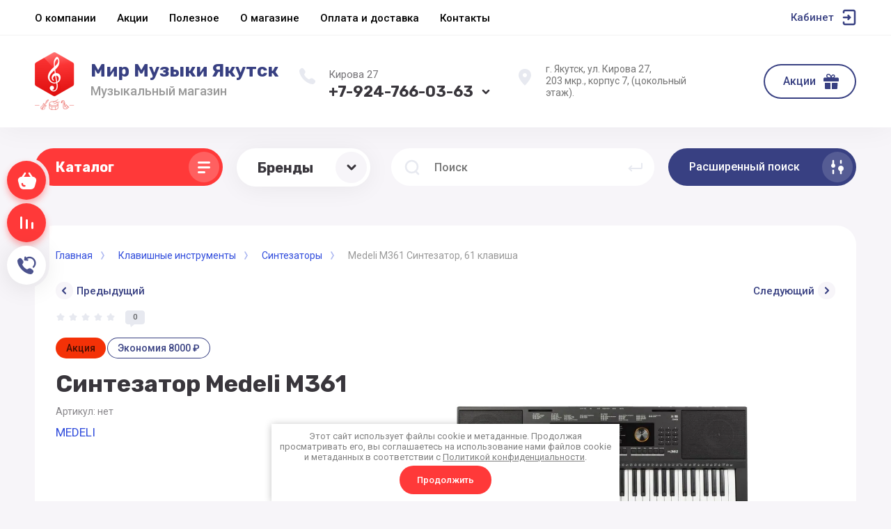

--- FILE ---
content_type: text/html; charset=utf-8
request_url: https://muzykt.ru/magazin/product/sintezator-medeli-m361
body_size: 60126
content:



			<!DOCTYPE html>
<html data-wf-page="5c3b598191db030be7577d33" data-wf-site="5c18c320997c256f5317756a" lang="ru">

<head>
	<meta charset="utf-8">
	<meta name="robots" content="all"/>
	<title>Синтезатор Medeli M361 купить в Якутске</title>
<!-- assets.top -->
<meta name="google-site-verification" content="XYHIT37a5xv2-hXC1-uBG75w4JnMpnlODZwe4amYOSw" />
<meta name="yandex-verification" content="fab50d4c2441f04e" />
<meta name="yandex-verification" content="473d51d822642f39" />
<meta name="google-site-verification" content="vH3309olgeUJ3emTzVA71NkSfFSFibGNW8PaIkRKRr8" />

<link rel="icon" href="/favicon.png" type="image/png">
	<link rel="apple-touch-icon" href="/thumb/2/LWXycLAsrYVHUeczKuvz_w/r/favicon.png">
	<link rel="apple-touch-icon" sizes="57x57" href="/thumb/2/cSiQoKjZkTMIo0ziQoXd3Q/57c57/favicon.png">
	<link rel="apple-touch-icon" sizes="60x60" href="/thumb/2/ADHYAP_QOPaTX7kCwZk1yQ/60c60/favicon.png">
	<link rel="apple-touch-icon" sizes="72x72" href="/thumb/2/NUeGOwT7ccqi0vKCk5c7CQ/72c72/favicon.png">
	<link rel="apple-touch-icon" sizes="76x76" href="/thumb/2/hXphuvuCGMlCNmPwtBK8JQ/76c76/favicon.png">
	<link rel="apple-touch-icon" sizes="114x114" href="/thumb/2/eu_DCr8HaH-4Fl9Q5T1Yug/114c114/favicon.png">
	<link rel="apple-touch-icon" sizes="120x120" href="/thumb/2/3MmgBXK7FEpfGfzqoDIQig/120c120/favicon.png">
	<link rel="apple-touch-icon" sizes="144x144" href="/thumb/2/j9LDtrtN_JRbLahuwp6tEA/144c144/favicon.png">
	<link rel="apple-touch-icon" sizes="152x152" href="/thumb/2/hJpSN6oEQd3e9064W7B_Jg/152c152/favicon.png">
	<link rel="apple-touch-icon" sizes="180x180" href="/thumb/2/f_vyPxiafrQ-f6zkloMaLQ/180c180/favicon.png">
	
	<meta name="msapplication-TileImage" content="/thumb/2/bmMZwZpxmRExzY98ed18Wg/c/favicon.png">
	<meta name="msapplication-square70x70logo" content="/thumb/2/u4ZCgXlIt0M0m6gZuZtRyQ/70c70/favicon.png">
	<meta name="msapplication-square150x150logo" content="/thumb/2/foNNC3kvbPYBac4AKEENng/150c150/favicon.png">
	<meta name="msapplication-wide310x150logo" content="/thumb/2/4xXaTyEaqfQGm4mLgRUUfg/310c150/favicon.png">
	<meta name="msapplication-square310x310logo" content="/thumb/2/rmdEXcb0zBLSx3J7TTuAiw/310c310/favicon.png">


<script src="/shared/s3/js/lang/ru.js" ></script>
<script src="/g/s3/js/common.min.js" ></script>
<link rel="stylesheet" type="text/css" href="/g/basestyle/1.0.1/user/user.css">
<link rel="stylesheet" type="text/css" href="/g/basestyle/1.0.1/user/user.blue.css">
<meta property="og:title" content="Синтезатор Medeli M361">
<meta name="twitter:title" content="Синтезатор Medeli M361">
<meta property="og:description" content="Синтезатор Medeli M361">
<meta name="twitter:description" content="Синтезатор Medeli M361">
<meta property="og:image" content="https://muzykt.ru/thumb/2/dXhW1_AK2gxxAXXD7f4K7A/350r350/d/full_medeli_m361_1.jpg">
<meta name="twitter:image" content="https://muzykt.ru/thumb/2/dXhW1_AK2gxxAXXD7f4K7A/350r350/d/full_medeli_m361_1.jpg">
<meta property="og:image:type" content="image/jpeg">
<meta property="og:image:width" content="350">
<meta property="og:image:height" content="350">
<meta property="og:type" content="website">
<meta property="og:url" content="https://muzykt.ru/magazin/product/sintezator-medeli-m361">
<meta name="twitter:card" content="summary">
<!-- /assets.top -->

	
	<meta content="Webflow" name="generator">
	<meta name="description" content="Синтезатор Medeli M361">
	<meta name="keywords" content="Синтезатор Medeli M361">
	<meta name="SKYPE_TOOLBAR" content="SKYPE_TOOLBAR_PARSER_COMPATIBLE">
	<meta name="viewport" content="width=device-width, initial-scale=1.0, maximum-scale=1.0, user-scalable=no">
	<meta name="format-detection" content="telephone=no">
	<meta http-equiv="x-rim-auto-match" content="none">
	
		
	<script src="/g/libs/jquery/1.10.2/jquery.min.js"></script>
	
	<link rel="canonical" href="https://muzykt.ru/magazin/product/sintezator-medeli-m361">
	<link rel="stylesheet" href="/g/css/styles_articles_tpl.css">
				
		
		
		
			<link rel="stylesheet" type="text/css" href="/g/shop2v2/default/css/theme.less.css">		
			<script type="text/javascript" src="/g/shop2v2/default/js/shop2v2-plugins.js"></script>
		
			<script type="text/javascript" src="/g/shop2v2/default/js/shop2.2.min.js"></script>
		
	<script type="text/javascript">shop2.init({"productRefs": {"1414724306":{"tehniceskie_harakteristiki":{"1e36aa6b22301f828b75620abec8f3a1":["1821004906"]},"tip_klaviatury":{"30518508":["1821004906"]}}},"apiHash": {"getPromoProducts":"57e4feae9251c8aab89549a5f8266157","getSearchMatches":"908273528c53a016e74bb51f803123cf","getFolderCustomFields":"c543bd8e3e6afd293f15b2e1749361aa","getProductListItem":"4c32ea7a4118cb201ad6fc89a17b39d7","cartAddItem":"7b126cc0063441500d6e2530e9dc204f","cartRemoveItem":"e9b67b7d7b75514011722720a92e2e5c","cartUpdate":"b94a4881c1947d9c33cfd4dd96ab3790","cartRemoveCoupon":"51ded186359f74bd4d099fcaf7ae0fc7","cartAddCoupon":"3a15742db1bbc34dafe50ddce94b065b","deliveryCalc":"0678990034efb3a867f760eb0b50ea87","printOrder":"4313a67392c72346d5bbe5cec0ab8c62","cancelOrder":"6f058532f9de61f7a2460f45256c15de","cancelOrderNotify":"21794428a1b9fd6db2bd217d5de21d68","repeatOrder":"7fbdc98047c271e2d3d22ba27f6650aa","paymentMethods":"6e964d7db54ef42e71173e6ecf1e5a94","compare":"c528f074929a2595b4af7211b734a65a"},"hash": null,"verId": 4416294,"mode": "product","step": "","uri": "/magazin","IMAGES_DIR": "/d/","my": {"gr_search_form_checkbox_new":true,"gr_new_top_slider":true,"show_sections":false,"lazy_load_subpages":true,"price_fa_rouble":true,"buy_alias":"\u0412 \u043a\u043e\u0440\u0437\u0438\u043d\u0443","buy_mod":true,"buy_kind":true,"on_shop2_btn":true,"new_alias":"New","special_alias":"Sale","gr_icons_on_phone":true,"gr_pagelist_lazy_load":true,"gr_product_quick_view":true,"gr_product_page_version":"global:shop2.2.101-1-product.tpl","gr_buy_btn_data_url":true,"gr_cart_page_version":"global:shop2.2.101-1-cart.tpl","gr_shop2_msg":true,"fix_hover_panel":true,"gr_img_lazyload":true,"gr_optimized":false},"shop2_cart_order_payments": 5,"cf_margin_price_enabled": 0,"maps_yandex_key":"","maps_google_key":""});shop2.delivery.deligate = true;</script>
<style type="text/css">.product-item-thumb {width: 250px;}.product-item-thumb .product-image, .product-item-simple .product-image {height: 250px;width: 250px;}.product-item-thumb .product-amount .amount-title {width: 154px;}.product-item-thumb .product-price {width: 200px;}.shop2-product .product-side-l {width: 250px;}.shop2-product .product-image {height: 250px;width: 250px;}.shop2-product .product-thumbnails li {width: 73px;height: 73px;}</style>
	
		<link rel="stylesheet" href="/g/libs/jqueryui/datepicker-and-slider/css/jquery-ui.min.css">
		<link rel="stylesheet" href="/g/libs/lightgallery/v1.2.19/lightgallery.min.css">
		<link rel="stylesheet" href="/g/libs/remodal/css/remodal.min.css">
	<link rel="stylesheet" href="/g/libs/remodal/css/remodal-default-theme.min.css">
	<link rel="stylesheet" href="/t/images/css/anna_styles_magazine.css">
	
		
			    <link rel="stylesheet" href="/g/templates/shop2/2.101.2/copy_1/themes/theme3/theme.scss.css">
		
	<link rel="stylesheet" href="/g/templates/shop2/2.101.2/copy_1/css/global_styles.css">
	
	<link rel="stylesheet" href="/t/v16522/images/css/site_addons.scss.css">	
	<style>#body_user_code {position: absolute;top: -50000px;left: -50000px;}</style>
	<link rel="stylesheet" href="/t/v16522/images/css/seo_styless.scss.css">
	<link rel="stylesheet" href="/t/v16522/images/css/bdr.addons.scss.css">
</head>

<body class="body site gr_shop2_msg_style">
<div class="site__wrapper has_icons_on_mobile">
	<div class="burger-block">
		<div class="burger-block__section">
			<div class="burger-close">&nbsp;</div>
			<div class="burger-block__menu">Меню</div>
			<div class="burger-cabinet">
				<a href="#login-form" class="top-pannel_cabinet left-pannel w-nav-link w--nav-link-open">Кабинет</a>
			</div>
			<div class="burger-folders">
				<div class="burger-title cat-title-text"><div class="burger-mob-title active">Каталог</div><div class="brands-mob-title">Бренды</div></div>
				<div class="burger-folders__body">
					<ul class="burger-folders__list menu-default">
											         					         					         					         					    					         					              					              					                   <li class="firstlevel sublevel">
											<a class=" has_icon_item cat-item_link hasArrow" href="/gitary-i-vse-dlya-nih">
																	                                <span class="cat-item__pic">
					                                						                                							                                			<img src="/g/spacer.gif" data-src="/thumb/2/UmmeO4F4ufUEBeLqLIi2pA/c71/d/istockphoto-522584649-170667a_9.jpg" class="lazy" threshold="0" alt="Гитары и все для них">
					                                							                                						                                </span>
				                                												<span>Гитары и все для них</span>
											</a>
					              					         					         					         					         					    					         					              					                   					                        <ul>
					                            <li class="parentItem"><a href="/gitary-i-vse-dlya-nih"><span>Гитары и все для них</span></a></li>
					                    						              					              					                   <li class="sublevel"><a class="hasArrow" href="/gitary"><span>Гитары</span></a>
					              					         					         					         					         					    					         					              					                   					                        <ul>
					                            <li class="parentItem"><a href="/gitary"><span>Гитары</span></a></li>
					                    						              					              					                   <li class=""><a href="/akusticheskie-gitary"><span>Акустические Гитары</span></a>
					              					         					         					         					         					    					         					              					                   					                        </li>
					                        					                   					              					              					                   <li class=""><a href="/klassicheskie-gitary"><span>Классические Гитары</span></a>
					              					         					         					         					         					    					         					              					                   					                        </li>
					                        					                   					              					              					                   <li class=""><a href="/elektroakusticheskie-gitary"><span>Электроакустические гитары</span></a>
					              					         					         					         					         					    					         					              					                   					                        </li>
					                        					                   					              					              					                   <li class=""><a href="/elektrogitary"><span>Электрогитары</span></a>
					              					         					         					         					         					    					         					              					                   					                        </li>
					                        					                   					              					              					                   <li class=""><a href="/bas-gitary"><span>Бас Гитары</span></a>
					              					         					         					         					         					    					         					              					                   					                        </li>
					                        					                   					              					              					                   <li class=""><a href="/komplekty"><span>Комплекты</span></a>
					              					         					         					         					         					    					         					              					                   					                        </li>
					                        					                             </ul></li>
					                        					                   					              					              					                   <li class="sublevel"><a class="hasArrow" href="/struny"><span>Струны</span></a>
					              					         					         					         					         					    					         					              					                   					                        <ul>
					                            <li class="parentItem"><a href="/struny"><span>Струны</span></a></li>
					                    						              					              					                   <li class=""><a href="/struny-dlya-akusticheskoj-gitary-metallicheskie"><span>Струны для Акустической гитары(металлические)</span></a>
					              					         					         					         					         					    					         					              					                   					                        </li>
					                        					                   					              					              					                   <li class=""><a href="/struny-dlya-klassicheskoj-gitary-nejlonovye"><span>Струны для Классической гитары(Нейлоновые)</span></a>
					              					         					         					         					         					    					         					              					                   					                        </li>
					                        					                   					              					              					                   <li class=""><a href="/struny-dlya-elektrogitary"><span>Струны для Электрогитары</span></a>
					              					         					         					         					         					    					         					              					                   					                        </li>
					                        					                   					              					              					                   <li class=""><a href="/struny-dlya-bas-gitary"><span>Струны для Бас Гитары</span></a>
					              					         					         					         					         					    					         					              					                   					                        </li>
					                        					                             </ul></li>
					                        					                   					              					              					                   <li class="sublevel"><a class="hasArrow" href="/usiliteli-dlya-gitar"><span>Усилители для гитар</span></a>
					              					         					         					         					         					    					         					              					                   					                        <ul>
					                            <li class="parentItem"><a href="/usiliteli-dlya-gitar"><span>Усилители для гитар</span></a></li>
					                    						              					              					                   <li class=""><a href="/kombousiliteli-dlya-elektrogitar"><span>Комбоусилители для электрогитар</span></a>
					              					         					         					         					         					    					         					              					                   					                        </li>
					                        					                   					              					              					                   <li class=""><a href="/kombousiliteli-dlya-akusticheskih-gitar"><span>Комбоусилители для Акустических гитар</span></a>
					              					         					         					         					         					    					         					              					                   					                        </li>
					                        					                   					              					              					                   <li class=""><a href="/kombousiliteli-dlya-bas-gitar"><span>Комбоусилители для Бас гитар</span></a>
					              					         					         					         					         					    					         					              					                   					                        </li>
					                        					                             </ul></li>
					                        					                   					              					              					                   <li class="sublevel"><a class="hasArrow" href="/gitarnye-effekty"><span>Гитарные Эффекты</span></a>
					              					         					         					         					         					    					         					              					                   					                        <ul>
					                            <li class="parentItem"><a href="/gitarnye-effekty"><span>Гитарные Эффекты</span></a></li>
					                    						              					              					                   <li class=""><a href="/pedali-effektov-dlya-gitar"><span>Педали эффектов для гитар</span></a>
					              					         					         					         					         					    					         					              					                   					                        </li>
					                        					                   					              					              					                   <li class=""><a href="/processory-effektov-dlya-gitar"><span>Процессоры эффектов для гитар</span></a>
					              					         					         					         					         					    					         					              					                   					                        </li>
					                        					                             </ul></li>
					                        					                   					              					              					                   <li class="sublevel"><a class="hasArrow" href="/gitarnye-aksessuary"><span>Гитарные Аксессуары</span></a>
					              					         					         					         					         					    					         					              					                   					                        <ul>
					                            <li class="parentItem"><a href="/gitarnye-aksessuary"><span>Гитарные Аксессуары</span></a></li>
					                    						              					              					                   <li class=""><a href="/chehly-i-kejsy"><span>Чехлы и кейсы</span></a>
					              					         					         					         					         					    					         					              					                   					                        </li>
					                        					                   					              					              					                   <li class=""><a href="/gitarnye-remni"><span>Ремни</span></a>
					              					         					         					         					         					    					         					              					                   					                        </li>
					                        					                   					              					              					                   <li class=""><a href="/kapodastry"><span>Каподастры</span></a>
					              					         					         					         					         					    					         					              					                   					                        </li>
					                        					                   					              					              					                   <li class=""><a href="/gitarnye-tyunery"><span>Тюнеры, метрономы</span></a>
					              					         					         					         					         					    					         					              					                   					                        </li>
					                        					                   					              					              					                   <li class=""><a href="/sredstva-dlya-uhoda"><span>Средства для ухода</span></a>
					              					         					         					         					         					    					         					              					                   					                        </li>
					                        					                   					              					              					                   <li class=""><a href="/stojki-i-derzhateli-dlya-gitar"><span>Стойки и держатели для гитар</span></a>
					              					         					         					         					         					    					         					              					                   					                        </li>
					                        					                   					              					              					                   <li class=""><a href="/gitarnye-slaydy"><span>Слайды</span></a>
					              					         					         					         					         					    					         					              					                   					                        </li>
					                        					                   					              					              					                   <li class=""><a href="/zvukosnimateli"><span>Звукосниматели</span></a>
					              					         					         					         					         					    					         					              					                   					                        </li>
					                        					                             </ul></li>
					                        					                             </ul></li>
					                        					                   					              					              					                   <li class="firstlevel sublevel">
											<a class=" has_icon_item cat-item_link hasArrow" href="/ukulele">
																	                                <span class="cat-item__pic">
					                                						                                							                                			<img src="/g/spacer.gif" data-src="/thumb/2/k8LOfOggJrp05ZNhX1uVOQ/c71/d/ukulele_1.jpg" class="lazy" threshold="0" alt="Укулеле">
					                                							                                						                                </span>
				                                												<span>Укулеле</span>
											</a>
					              					         					         					         					         					    					         					              					                   					                        <ul>
					                            <li class="parentItem"><a href="/ukulele"><span>Укулеле</span></a></li>
					                    						              					              					                   <li class=""><a href="/ukulele-soprano"><span>Укулеле Сопрано</span></a>
					              					         					         					         					         					    					         					              					                   					                        </li>
					                        					                   					              					              					                   <li class=""><a href="/ukulele-koncert"><span>Укулеле Концерт</span></a>
					              					         					         					         					         					    					         					              					                   					                        </li>
					                        					                   					              					              					                   <li class=""><a href="/ukulele-tenor"><span>Укулеле Тенор</span></a>
					              					         					         					         					         					    					         					              					                   					                        </li>
					                        					                   					              					              					                   <li class="sublevel"><a class="hasArrow" href="/aksessuary-dlya-ukulele"><span>Аксессуары для укулеле</span></a>
					              					         					         					         					         					    					         					              					                   					                        <ul>
					                            <li class="parentItem"><a href="/aksessuary-dlya-ukulele"><span>Аксессуары для укулеле</span></a></li>
					                    						              					              					                   <li class=""><a href="/chehly-dlya-ukulele"><span>Чехлы для укулеле</span></a>
					              					         					         					         					         					    					         					              					                   					                        </li>
					                        					                   					              					              					                   <li class=""><a href="/remni-dlya-ukulele"><span>Ремни для укулеле</span></a>
					              					         					         					         					         					    					         					              					                   					                        </li>
					                        					                   					              					              					                   <li class=""><a href="/struny-dlya-ukulele"><span>Струны для укулеле</span></a>
					              					         					         					         					         					    					         					              					                   					                        </li>
					                        					                   					              					              					                   <li class=""><a href="/kapodastry-dlya-ukulele"><span>Каподастры для укулеле</span></a>
					              					         					         					         					         					    					         					              					                   					                        </li>
					                        					                             </ul></li>
					                        					                   					              					              					                   <li class=""><a href="/ukulele-bariton"><span>Укулеле Баритон</span></a>
					              					         					         					         					         					    					         					              					                   					                        </li>
					                        					                   					              					              					                   <li class=""><a href="/gitalele"><span>Гиталеле</span></a>
					              					         					         					         					         					    					         					              					                   					                        </li>
					                        					                             </ul></li>
					                        					                   					              					              					                   <li class="firstlevel sublevel">
											<a class=" has_icon_item cat-item_link hasArrow" href="/klavishnye-instrumenty">
																	                                <span class="cat-item__pic">
					                                						                                							                                			<img src="/g/spacer.gif" data-src="/thumb/2/bG30xUjYfLq0A9StIVAGZA/c71/d/istockphoto-522584649-170667a_1.jpg" class="lazy" threshold="0" alt="Клавишные инструменты">
					                                							                                						                                </span>
				                                												<span>Клавишные инструменты</span>
											</a>
					              					         					         					         					         					    					         					              					                   					                        <ul>
					                            <li class="parentItem"><a href="/klavishnye-instrumenty"><span>Клавишные инструменты</span></a></li>
					                    						              					              					                   <li class=""><a href="/sintezatory"><span>Синтезаторы</span></a>
					              					         					         					         					         					    					         					              					                   					                        </li>
					                        					                   					              					              					                   <li class=""><a href="/elektronnoe-pianino"><span>Цифровые фортепиано</span></a>
					              					         					         					         					         					    					         					              					                   					                        </li>
					                        					                   					              					              					                   <li class=""><a href="/akusticheskie-klavishnye-instrumenty"><span>Акустические клавишные инструменты</span></a>
					              					         					         					         					         					    					         					              					                   					                        </li>
					                        					                   					              					              					                   <li class=""><a href="/midi-klaviatury"><span>MIDI-Клавиатуры</span></a>
					              					         					         					         					         					    					         					              					                   					                        </li>
					                        					                   					              					              					                   <li class="sublevel"><a class="hasArrow" href="/aksessuary-dlya-klavishnyh"><span>Аксессуары для клавишных</span></a>
					              					         					         					         					         					    					         					              					                   					                        <ul>
					                            <li class="parentItem"><a href="/aksessuary-dlya-klavishnyh"><span>Аксессуары для клавишных</span></a></li>
					                    						              					              					                   <li class=""><a href="/pedali-dlya-klavishnyh"><span>Педали</span></a>
					              					         					         					         					         					    					         					              					                   					                        </li>
					                        					                   					              					              					                   <li class=""><a href="/stojki-dlya-klavishnyh"><span>Стойки для клавишных</span></a>
					              					         					         					         					         					    					         					              					                   					                        </li>
					                        					                   					              					              					                   <li class=""><a href="/banketki"><span>Банкетки</span></a>
					              					         					         					         					         					    					         					              					                   					                        </li>
					                        					                   					              					              					                   <li class=""><a href="/chehly-dlya-klavishnyh"><span>Чехлы для клавишных</span></a>
					              					         					         					         					         					    					         					              					                   					                        </li>
					                        					                             </ul></li>
					                        					                             </ul></li>
					                        					                   					              					              					                   <li class="firstlevel sublevel">
											<a class=" has_icon_item cat-item_link hasArrow" href="/orkestrovye-instrumenty">
																	                                <span class="cat-item__pic">
					                                						                                							                                			<img src="/g/spacer.gif" data-src="/thumb/2/uc6eH4YDkRdd1DRnjEswIw/c71/d/novyj_proekt-2-2.jpg" class="lazy" threshold="0" alt="Оркестровые инструменты">
					                                							                                						                                </span>
				                                												<span>Оркестровые инструменты</span>
											</a>
					              					         					         					         					         					    					         					              					                   					                        <ul>
					                            <li class="parentItem"><a href="/orkestrovye-instrumenty"><span>Оркестровые инструменты</span></a></li>
					                    						              					              					                   <li class="sublevel"><a class="hasArrow" href="/duhovye-instrumenty"><span>Духовые инструменты</span></a>
					              					         					         					         					         					    					         					              					                   					                        <ul>
					                            <li class="parentItem"><a href="/duhovye-instrumenty"><span>Духовые инструменты</span></a></li>
					                    						              					              					                   <li class=""><a href="/blokflejty"><span>Блокфлейты</span></a>
					              					         					         					         					         					    					         					              					                   					                        </li>
					                        					                   					              					              					                   <li class=""><a href="/flejty"><span>Флейты</span></a>
					              					         					         					         					         					    					         					              					                   					                        </li>
					                        					                   					              					              					                   <li class="sublevel"><a class="hasArrow" href="/saksofony"><span>Саксофоны</span></a>
					              					         					         					         					         					    					         					              					                   					                        <ul>
					                            <li class="parentItem"><a href="/saksofony"><span>Саксофоны</span></a></li>
					                    						              					              					                   <li class="sublevel"><a class="hasArrow" href="/aksessuary-dlya-saksafonov"><span>Аксессуары для саксофонов</span></a>
					              					         					         					         					         					    					         					              					                   					                        <ul>
					                            <li class="parentItem"><a href="/aksessuary-dlya-saksafonov"><span>Аксессуары для саксофонов</span></a></li>
					                    						              					              					                   <li class=""><a href="/mundshtuki-dlya-saksofona"><span>Мундштуки для саксофона</span></a>
					              					         					         					         					         					    					         					              					                   					                        </li>
					                        					                   					              					              					                   <li class=""><a href="/ligatury-dlya-saksofona"><span>Лигатуры для саксофона</span></a>
					              					         					         					         					         					    					         					              					                   					                        </li>
					                        					                   					              					              					                   <li class=""><a href="/trosti-dlya-saksofona"><span>Трости для саксофона</span></a>
					              					         					         					         					         					    					         					              					                   					                        </li>
					                        					                             </ul></li>
					                        					                   					              					              					                   <li class=""><a href="/soprano-saksofony"><span>Сопрано-саксофоны</span></a>
					              					         					         					         					         					    					         					              					                   					                        </li>
					                        					                   					              					              					                   <li class=""><a href="/alt-saksofony"><span>Альт-саксофоны</span></a>
					              					         					         					         					         					    					         					              					                   					                        </li>
					                        					                   					              					              					                   <li class=""><a href="/tenor-saksofony"><span>Тенор-саксофоны</span></a>
					              					         					         					         					         					    					         					              					                   					                        </li>
					                        					                   					              					              					                   <li class=""><a href="/bariton-saksofony"><span>Баритон-саксофоны</span></a>
					              					         					         					         					         					    					         					              					                   					                        </li>
					                        					                             </ul></li>
					                        					                   					              					              					                   <li class="sublevel"><a class="hasArrow" href="/klarnety"><span>Кларнеты</span></a>
					              					         					         					         					         					    					         					              					                   					                        <ul>
					                            <li class="parentItem"><a href="/klarnety"><span>Кларнеты</span></a></li>
					                    						              					              					                   <li class="sublevel"><a class="hasArrow" href="/aksessuary-dlya-klarnetov"><span>Аксессуары</span></a>
					              					         					         					         					         					    					         					              					                   					                        <ul>
					                            <li class="parentItem"><a href="/aksessuary-dlya-klarnetov"><span>Аксессуары</span></a></li>
					                    						              					              					                   <li class=""><a href="/trosti-dlya-klarneta"><span>Трости для кларнета</span></a>
					              					         					         					         					         					    					         					              					                   					                        </li>
					                        					                   					              					              					                   <li class=""><a href="/mundshtuki-dlya-klarneta"><span>Мундштуки для кларнета</span></a>
					              					         					         					         					         					    					         					              					                   					                        </li>
					                        					                   					              					              					                   <li class=""><a href="/ligatury-dlya-klarneta"><span>Лигатуры для кларнета</span></a>
					              					         					         					         					         					    					         					              					                   					                        </li>
					                        					                   					              					              					                   <li class=""><a href="/sredstva-dlya-chistki-klarnetov"><span>Средства для чистки и ухода</span></a>
					              					         					         					         					         					    					         					              					                   					                        </li>
					                        					                             </ul></li>
					                        					                   					              					              					                   <li class=""><a href="/klarnety-bd"><span>Кларнеты Bb</span></a>
					              					         					         					         					         					    					         					              					                   					                        </li>
					                        					                   					              					              					                   <li class=""><a href="/klarnety-a"><span>Кларнеты A</span></a>
					              					         					         					         					         					    					         					              					                   					                        </li>
					                        					                   					              					              					                   <li class=""><a href="/bas-klarnety"><span>Бас-кларнеты</span></a>
					              					         					         					         					         					    					         					              					                   					                        </li>
					                        					                             </ul></li>
					                        					                   					              					              					                   <li class="sublevel"><a class="hasArrow" href="/truby"><span>Трубы</span></a>
					              					         					         					         					         					    					         					              					                   					                        <ul>
					                            <li class="parentItem"><a href="/truby"><span>Трубы</span></a></li>
					                    						              					              					                   <li class=""><a href="/truby-bb"><span>Трубы Bb</span></a>
					              					         					         					         					         					    					         					              					                   					                        </li>
					                        					                   					              					              					                   <li class=""><a href="/aksessuary-dlya-truby"><span>Аксессуары для трубы</span></a>
					              					         					         					         					         					    					         					              					                   					                        </li>
					                        					                             </ul></li>
					                        					                   					              					              					                   <li class=""><a href="/melodiki"><span>Мелодики</span></a>
					              					         					         					         					         					    					         					              					                   					                        </li>
					                        					                   					              					              					                   <li class=""><a href="/gubnye-garmoshki"><span>Губные гармоники</span></a>
					              					         					         					         					         					    					         					              					                   					                        </li>
					                        					                             </ul></li>
					                        					                   					              					              					                   <li class="sublevel"><a class="hasArrow" href="/smychkovye-instrumenty"><span>Смычковые инструменты</span></a>
					              					         					         					         					         					    					         					              					                   					                        <ul>
					                            <li class="parentItem"><a href="/smychkovye-instrumenty"><span>Смычковые инструменты</span></a></li>
					                    						              					              					                   <li class=""><a href="/skripki"><span>Скрипки</span></a>
					              					         					         					         					         					    					         					              					                   					                        </li>
					                        					                   					              					              					                   <li class=""><a href="/alty"><span>Альты</span></a>
					              					         					         					         					         					    					         					              					                   					                        </li>
					                        					                   					              					              					                   <li class=""><a href="/violoncheli"><span>Виолончели</span></a>
					              					         					         					         					         					    					         					              					                   					                        </li>
					                        					                   					              					              					                   <li class=""><a href="/kontrabasy"><span>Контрабасы</span></a>
					              					         					         					         					         					    					         					              					                   					                        </li>
					                        					                   					              					              					                   <li class="sublevel"><a class="hasArrow" href="/struny-dlya-smychkovyh-instrumentov"><span>Струны для смычковых инструментов</span></a>
					              					         					         					         					         					    					         					              					                   					                        <ul>
					                            <li class="parentItem"><a href="/struny-dlya-smychkovyh-instrumentov"><span>Струны для смычковых инструментов</span></a></li>
					                    						              					              					                   <li class=""><a href="/struny-dlya-skripki"><span>Струны для скрипки</span></a>
					              					         					         					         					         					    					         					              					                   					                        </li>
					                        					                   					              					              					                   <li class=""><a href="/struny-dlya-alta"><span>Струны для альта</span></a>
					              					         					         					         					         					    					         					              					                   					                        </li>
					                        					                   					              					              					                   <li class=""><a href="/struny-dlya-violoncheli"><span>Струны для виолончели</span></a>
					              					         					         					         					         					    					         					              					                   					                        </li>
					                        					                   					              					              					                   <li class=""><a href="/struny-dlya-kontrabasa"><span>Струны для контрабаса</span></a>
					              					         					         					         					         					    					         					              					                   					                        </li>
					                        					                             </ul></li>
					                        					                   					              					              					                   <li class="sublevel"><a class="hasArrow" href="/aksessuary-dlya-strunnyh-instrumentov"><span>Аксессуары для струнных инструментов</span></a>
					              					         					         					         					         					    					         					              					                   					                        <ul>
					                            <li class="parentItem"><a href="/aksessuary-dlya-strunnyh-instrumentov"><span>Аксессуары для струнных инструментов</span></a></li>
					                    						              					              					                   <li class=""><a href="/smychki-dlya-strunnyh"><span>Смычки для струнных</span></a>
					              					         					         					         					         					    					         					              					                   					                        </li>
					                        					                   					              					              					                   <li class=""><a href="/mostiki-dlya-strunnyh"><span>Мостики для струнных</span></a>
					              					         					         					         					         					    					         					              					                   					                        </li>
					                        					                   					              					              					                   <li class=""><a href="/kanifoli-dlya-strunnyh"><span>Канифоли для струнных</span></a>
					              					         					         					         					         					    					         					              					                   					                        </li>
					                        					                   					              					              					                   <li class=""><a href="/sredstva-dlya-uhoda-i-prochee"><span>Средства для ухода и прочее</span></a>
					              					         					         					         					         					    					         					              					                   					                        </li>
					                        					                             </ul></li>
					                        					                             </ul></li>
					                        					                             </ul></li>
					                        					                   					              					              					                   <li class="firstlevel sublevel">
											<a class=" has_icon_item cat-item_link hasArrow" href="/narodnye-instrumenty">
																	                                <span class="cat-item__pic">
					                                						                                							                                			<img src="/g/spacer.gif" data-src="/thumb/2/6Fl21NBWbum1qLTHI3pSxw/c71/d/istockphoto-522584649-170667a_4.jpg" class="lazy" threshold="0" alt="Народные инструменты">
					                                							                                						                                </span>
				                                												<span>Народные инструменты</span>
											</a>
					              					         					         					         					         					    					         					              					                   					                        <ul>
					                            <li class="parentItem"><a href="/narodnye-instrumenty"><span>Народные инструменты</span></a></li>
					                    						              					              					                   <li class=""><a href="/balalajki"><span>Балалайки</span></a>
					              					         					         					         					         					    					         					              					                   					                        </li>
					                        					                   					              					              					                   <li class=""><a href="/domry"><span>Домры</span></a>
					              					         					         					         					         					    					         					              					                   					                        </li>
					                        					                   					              					              					                   <li class=""><a href="/bayany"><span>Баяны</span></a>
					              					         					         					         					         					    					         					              					                   					                        </li>
					                        					                   					              					              					                   <li class=""><a href="/garmnoni"><span>Гармони</span></a>
					              					         					         					         					         					    					         					              					                   					                        </li>
					                        					                   					              					              					                   <li class=""><a href="/akkordeony"><span>Аккордеоны</span></a>
					              					         					         					         					         					    					         					              					                   					                        </li>
					                        					                   					              					              					                   <li class=""><a href="/homusy-vargany"><span>Хомусы-Варганы</span></a>
					              					         					         					         					         					    					         					              					                   					                        </li>
					                        					                   					              					              					                   <li class=""><a href="/struny-dlya-narodnyh-instrumentov"><span>Струны для народных инструментов</span></a>
					              					         					         					         					         					    					         					              					                   					                        </li>
					                        					                   					              					              					                   <li class=""><a href="/remni-dlya-bayanov-i-akkordeonov"><span>Ремни для баянов и аккордеонов</span></a>
					              					         					         					         					         					    					         					              					                   					                        </li>
					                        					                             </ul></li>
					                        					                   					              					              					                   <li class="firstlevel sublevel">
											<a class=" has_icon_item cat-item_link hasArrow" href="/udarnye-instrumenty-i-perkussiya">
																	                                <span class="cat-item__pic">
					                                						                                							                                			<img src="/g/spacer.gif" data-src="/thumb/2/pT2_2Gqi0IGMbpBevClnxw/c71/d/i.webp" class="lazy" threshold="0" alt="Ударные инструменты">
					                                							                                						                                </span>
				                                												<span>Ударные инструменты</span>
											</a>
					              					         					         					         					         					    					         					              					                   					                        <ul>
					                            <li class="parentItem"><a href="/udarnye-instrumenty-i-perkussiya"><span>Ударные инструменты</span></a></li>
					                    						              					              					                   <li class="sublevel"><a class="hasArrow" href="/akusticheskie-udarnye"><span>Акустические ударные</span></a>
					              					         					         					         					         					    					         					              					                   					                        <ul>
					                            <li class="parentItem"><a href="/akusticheskie-udarnye"><span>Акустические ударные</span></a></li>
					                    						              					              					                   <li class=""><a href="/akusticheskie-udarnye-ustanovki"><span>Акустические ударные установки</span></a>
					              					         					         					         					         					    					         					              					                   					                        </li>
					                        					                   					              					              					                   <li class=""><a href="/bas-barabany"><span>Бас-барабаны</span></a>
					              					         					         					         					         					    					         					              					                   					                        </li>
					                        					                   					              					              					                   <li class=""><a href="/malye-barabany"><span>Малые барабаны</span></a>
					              					         					         					         					         					    					         					              					                   					                        </li>
					                        					                   					              					              					                   <li class=""><a href="/marshevye-barabany"><span>Маршевые барабаны</span></a>
					              					         					         					         					         					    					         					              					                   					                        </li>
					                        					                   					              					              					                   <li class=""><a href="/napolnye-tomy"><span>Напольные томы</span></a>
					              					         					         					         					         					    					         					              					                   					                        </li>
					                        					                   					              					              					                   <li class=""><a href="/tom-tomy"><span>Том-томы</span></a>
					              					         					         					         					         					    					         					              					                   					                        </li>
					                        					                             </ul></li>
					                        					                   					              					              					                   <li class=""><a href="/barabannye-palochki-shchetki-ruty"><span>Барабанные палочки, щетки, руты</span></a>
					              					         					         					         					         					    					         					              					                   					                        </li>
					                        					                   					              					              					                   <li class="sublevel"><a class="hasArrow" href="/tarelki-dlya-akusticheskih-udarnyh-ustanovok"><span>Тарелки для акустических ударных установок</span></a>
					              					         					         					         					         					    					         					              					                   					                        <ul>
					                            <li class="parentItem"><a href="/tarelki-dlya-akusticheskih-udarnyh-ustanovok"><span>Тарелки для акустических ударных установок</span></a></li>
					                    						              					              					                   <li class=""><a href="/nabory-tarelok"><span>Наборы тарелок</span></a>
					              					         					         					         					         					    					         					              					                   					                        </li>
					                        					                   					              					              					                   <li class=""><a href="/crash-tarelki"><span>Crash тарелки</span></a>
					              					         					         					         					         					    					         					              					                   					                        </li>
					                        					                   					              					              					                   <li class=""><a href="/ride-tarelki"><span>Ride тарелки</span></a>
					              					         					         					         					         					    					         					              					                   					                        </li>
					                        					                   					              					              					                   <li class=""><a href="/hi-hat-tarelki"><span>HI-hat тарелки</span></a>
					              					         					         					         					         					    					         					              					                   					                        </li>
					                        					                   					              					              					                   <li class=""><a href="/china-tarelki"><span>China тарелки</span></a>
					              					         					         					         					         					    					         					              					                   					                        </li>
					                        					                   					              					              					                   <li class=""><a href="/splash-tarelki"><span>Splash тарелки</span></a>
					              					         					         					         					         					    					         					              					                   					                        </li>
					                        					                             </ul></li>
					                        					                   					              					              					                   <li class="sublevel"><a class="hasArrow" href="/plastiki-dlya-udarnyh"><span>Пластики для ударных</span></a>
					              					         					         					         					         					    					         					              					                   					                        <ul>
					                            <li class="parentItem"><a href="/plastiki-dlya-udarnyh"><span>Пластики для ударных</span></a></li>
					                    						              					              					                   <li class=""><a href="/plastiki-dlya-malogo-barabana-i-tomov"><span>Пластики для малого барабана и томов</span></a>
					              					         					         					         					         					    					         					              					                   					                        </li>
					                        					                   					              					              					                   <li class=""><a href="/plastiki-dlya-bas-barabana"><span>Пластики для бас-барабана</span></a>
					              					         					         					         					         					    					         					              					                   					                        </li>
					                        					                   					              					              					                   <li class=""><a href="/plastiki-v-naborah"><span>Пластики в наборах</span></a>
					              					         					         					         					         					    					         					              					                   					                        </li>
					                        					                             </ul></li>
					                        					                   					              					              					                   <li class=""><a href="/trenirovochnye-pedy"><span>Тренировочные пэды</span></a>
					              					         					         					         					         					    					         					              					                   					                        </li>
					                        					                   					              					              					                   <li class="sublevel"><a class="hasArrow" href="/perkussiya"><span>Перкуссия</span></a>
					              					         					         					         					         					    					         					              					                   					                        <ul>
					                            <li class="parentItem"><a href="/perkussiya"><span>Перкуссия</span></a></li>
					                    						              					              					                   <li class=""><a href="/marakasy"><span>Маракасы</span></a>
					              					         					         					         					         					    					         					              					                   					                        </li>
					                        					                   					              					              					                   <li class=""><a href="/kastanety"><span>Кастаньеты</span></a>
					              					         					         					         					         					    					         					              					                   					                        </li>
					                        					                   					              					              					                   <li class=""><a href="/shejkery"><span>Шейкеры</span></a>
					              					         					         					         					         					    					         					              					                   					                        </li>
					                        					                   					              					              					                   <li class=""><a href="/metallofony"><span>Металлофоны</span></a>
					              					         					         					         					         					    					         					              					                   					                        </li>
					                        					                   					              					              					                   <li class=""><a href="/ksilofony"><span>Ксилофоны</span></a>
					              					         					         					         					         					    					         					              					                   					                        </li>
					                        					                   					              					              					                   <li class=""><a href="/tamburiny"><span>Тамбурины</span></a>
					              					         					         					         					         					    					         					              					                   					                        </li>
					                        					                   					              					              					                   <li class=""><a href="/kolokolchiki"><span>Колокольчики</span></a>
					              					         					         					         					         					    					         					              					                   					                        </li>
					                        					                   					              					              					                   <li class=""><a href="/perkussionnye-nabory"><span>Перкуссионные наборы</span></a>
					              					         					         					         					         					    					         					              					                   					                        </li>
					                        					                   					              					              					                   <li class=""><a href="/kalimby"><span>Калимбы</span></a>
					              					         					         					         					         					    					         					              					                   					                        </li>
					                        					                   					              					              					                   <li class=""><a href="/magazin/folder/glyukofony"><span>Глюкофоны</span></a>
					              					         					         					         					         					    					         					              					                   					                        </li>
					                        					                             </ul></li>
					                        					                   					              					              					                   <li class=""><a href="/stojki-dlya-udarnyh-instrumentov"><span>Стойки для ударных инструментов</span></a>
					              					         					         					         					         					    					         					              					                   					                        </li>
					                        					                   					              					              					                   <li class=""><a href="/elektronnye-udarnye-ustanovki"><span>Электронные ударные установки</span></a>
					              					         					         					         					         					    					         					              					                   					                        </li>
					                        					                   					              					              					                   <li class=""><a href="/aksessuary-dlya-udarnyh"><span>Аксессуары для ударных</span></a>
					              					         					         					         					         					    					         					              					                   					                        </li>
					                        					                             </ul></li>
					                        					                   					              					              					                   <li class="firstlevel sublevel">
											<a class=" has_icon_item cat-item_link hasArrow" href="/zvukovoe-oborudovanie">
																	                                <span class="cat-item__pic">
					                                						                                							                                			<img src="/g/spacer.gif" data-src="/thumb/2/uUfftZPN-CbRYEi23h8k8g/c71/d/istockphoto-943356208-612x612_4.jpg" class="lazy" threshold="0" alt="Звуковое оборудование">
					                                							                                						                                </span>
				                                												<span>Звуковое оборудование</span>
											</a>
					              					         					         					         					         					    					         					              					                   					                        <ul>
					                            <li class="parentItem"><a href="/zvukovoe-oborudovanie"><span>Звуковое оборудование</span></a></li>
					                    						              					              					                   <li class="sublevel"><a class="hasArrow" href="/akusticheskie-sistemy"><span>Акустические системы</span></a>
					              					         					         					         					         					    					         					              					                   					                        <ul>
					                            <li class="parentItem"><a href="/akusticheskie-sistemy"><span>Акустические системы</span></a></li>
					                    						              					              					                   <li class=""><a href="/aktivnye-akusticheskie-sistemy"><span>Активные акустические системы</span></a>
					              					         					         					         					         					    					         					              					                   					                        </li>
					                        					                   					              					              					                   <li class=""><a href="/passivnye-akusticheskie-sistemy"><span>Пассивные акустические системы</span></a>
					              					         					         					         					         					    					         					              					                   					                        </li>
					                        					                   					              					              					                   <li class=""><a href="/sabvufery"><span>Сабвуферы</span></a>
					              					         					         					         					         					    					         					              					                   					                        </li>
					                        					                   					              					              					                   <li class=""><a href="/portativnye-akusticheskie-sistemy"><span>Портативные акустические системы</span></a>
					              					         					         					         					         					    					         					              					                   					                        </li>
					                        					                             </ul></li>
					                        					                   					              					              					                   <li class=""><a href="/usiliteli-moshchnosti"><span>Усилители мощности</span></a>
					              					         					         					         					         					    					         					              					                   					                        </li>
					                        					                   					              					              					                   <li class="sublevel"><a class="hasArrow" href="/mikshernye-pulty"><span>Микшерные пульты</span></a>
					              					         					         					         					         					    					         					              					                   					                        <ul>
					                            <li class="parentItem"><a href="/mikshernye-pulty"><span>Микшерные пульты</span></a></li>
					                    						              					              					                   <li class=""><a href="/analogovye-mikshernye-pulty"><span>Аналоговые микшерные пульты</span></a>
					              					         					         					         					         					    					         					              					                   					                        </li>
					                        					                   					              					              					                   <li class=""><a href="/aktivnye-mikshernye-pulty"><span>Активные микшерные пульты</span></a>
					              					         					         					         					         					    					         					              					                   					                        </li>
					                        					                   					              					              					                   <li class=""><a href="/cifrovye-mikshernye-pulty"><span>Цифровые микшерные пульты</span></a>
					              					         					         					         					         					    					         					              					                   					                        </li>
					                        					                             </ul></li>
					                        					                   					              					              					                   <li class="sublevel"><a class="hasArrow" href="/mikrofony"><span>Микрофоны</span></a>
					              					         					         					         					         					    					         					              					                   					                        <ul>
					                            <li class="parentItem"><a href="/mikrofony"><span>Микрофоны</span></a></li>
					                    						              					              					                   <li class=""><a href="/vokalnye-mikrofony"><span>Вокальные</span></a>
					              					         					         					         					         					    					         					              					                   					                        </li>
					                        					                   					              					              					                   <li class=""><a href="/studijnye-mikrofony"><span>Студийные</span></a>
					              					         					         					         					         					    					         					              					                   					                        </li>
					                        					                   					              					              					                   <li class=""><a href="/instrumentalnye-mikrofony"><span>Инструментальные</span></a>
					              					         					         					         					         					    					         					              					                   					                        </li>
					                        					                   					              					              					                   <li class=""><a href="/aksessuary-dlya-mikrofonov"><span>Аксессуары для микрофонов</span></a>
					              					         					         					         					         					    					         					              					                   					                        </li>
					                        					                             </ul></li>
					                        					                   					              					              					                   <li class="sublevel"><a class="hasArrow" href="/radiosistemy"><span>Радиосистемы</span></a>
					              					         					         					         					         					    					         					              					                   					                        <ul>
					                            <li class="parentItem"><a href="/radiosistemy"><span>Радиосистемы</span></a></li>
					                    						              					              					                   <li class=""><a href="/vokalnye-radiosistemy"><span>Вокальные радиосистемы</span></a>
					              					         					         					         					         					    					         					              					                   					                        </li>
					                        					                   					              					              					                   <li class=""><a href="/golovnye-radiosistemy"><span>Головные радиосистемы</span></a>
					              					         					         					         					         					    					         					              					                   					                        </li>
					                        					                   					              					              					                   <li class=""><a href="/petlichnye-radiosistemy"><span>Петличные радиосистемы</span></a>
					              					         					         					         					         					    					         					              					                   					                        </li>
					                        					                             </ul></li>
					                        					                   					              					              					                   <li class="sublevel"><a class="hasArrow" href="/studijnoe-oborudovanie"><span>Студийное оборудование</span></a>
					              					         					         					         					         					    					         					              					                   					                        <ul>
					                            <li class="parentItem"><a href="/studijnoe-oborudovanie"><span>Студийное оборудование</span></a></li>
					                    						              					              					                   <li class=""><a href="/studijnye-monitory"><span>Мониторы</span></a>
					              					         					         					         					         					    					         					              					                   					                        </li>
					                        					                   					              					              					                   <li class=""><a href="/zvukovye-karty"><span>Звуковые карты</span></a>
					              					         					         					         					         					    					         					              					                   					                        </li>
					                        					                   					              					              					                   <li class=""><a href="/naushniki"><span>Наушники</span></a>
					              					         					         					         					         					    					         					              					                   					                        </li>
					                        					                             </ul></li>
					                        					                   					              					              					                   <li class=""><a href="/stojki-dlya-mikrofonov-i-akusticheskih-sistem"><span>Стойки для микрофонов и акустических систем</span></a>
					              					         					         					         					         					    					         					              					                   					                        </li>
					                        					                             </ul></li>
					                        					                   					              					              					                   <li class="firstlevel sublevel">
											<a class=" has_icon_item cat-item_link hasArrow" href="/svetovoe-oborudovanie">
																	                                <span class="cat-item__pic">
					                                						                                							                                			<img src="/g/spacer.gif" data-src="/thumb/2/8mim5LYpz5foRqESc3C_KQ/c71/d/novyj_proekt_19.jpg" class="lazy" threshold="0" alt="Световое оборудование">
					                                							                                						                                </span>
				                                												<span>Световое оборудование</span>
											</a>
					              					         					         					         					         					    					         					              					                   					                        <ul>
					                            <li class="parentItem"><a href="/svetovoe-oborudovanie"><span>Световое оборудование</span></a></li>
					                    						              					              					                   <li class="sublevel"><a class="hasArrow" href="/svetovye-pribory"><span>Световые приборы</span></a>
					              					         					         					         					         					    					         					              					                   					                        <ul>
					                            <li class="parentItem"><a href="/svetovye-pribory"><span>Световые приборы</span></a></li>
					                    						              					              					                   <li class=""><a href="/led-effekty"><span>LED эффекты</span></a>
					              					         					         					         					         					    					         					              					                   					                        </li>
					                        					                   					              					              					                   <li class=""><a href="/prozhektory"><span>Прожекторы</span></a>
					              					         					         					         					         					    					         					              					                   					                        </li>
					                        					                   					              					              					                   <li class=""><a href="/lazery"><span>Лазеры</span></a>
					              					         					         					         					         					    					         					              					                   					                        </li>
					                        					                   					              					              					                   <li class=""><a href="/stroboskopy"><span>Стробоскопы</span></a>
					              					         					         					         					         					    					         					              					                   					                        </li>
					                        					                   					              					              					                   <li class=""><a href="/golovy-polnogo-vrashcheniya"><span>Головы полного вращения</span></a>
					              					         					         					         					         					    					         					              					                   					                        </li>
					                        					                             </ul></li>
					                        					                   					              					              					                   <li class=""><a href="/generatory-speceffektov"><span>Генераторы спецэффектов</span></a>
					              					         					         					         					         					    					         					              					                   					                        </li>
					                        					                   					              					              					                   <li class=""><a href="/zhikdost-dlya-speceffektov"><span>Жидкость для спецэффектов</span></a>
					              					         					         					         					         					    					         					              					                   					                        </li>
					                        					                   					              					              					                   <li class=""><a href="/zerkalnye-shary"><span>Зеркальные шары</span></a>
					              					         					         					         					         					    					         					              					                   					                        </li>
					                        					                   					              					              					                   <li class=""><a href="/dmx-pulty-kontrollery"><span>DMX-пульты,контроллеры</span></a>
					              					         					         					         					         					    					         					              					                   					                        </li>
					                        					                             </ul></li>
					                        					                   					              					              					                   <li class="firstlevel sublevel">
											<a class=" has_icon_item cat-item_link hasArrow" href="/kommutaciya">
																	                                <span class="cat-item__pic">
					                                						                                							                                			<img src="/g/spacer.gif" data-src="/thumb/2/wdIhghGzquyExR7QPuv4LQ/c71/d/novyj_proekt_1.jpg" class="lazy" threshold="0" alt="Коммутация">
					                                							                                						                                </span>
				                                												<span>Коммутация</span>
											</a>
					              					         					         					         					         					    					         					              					                   					                        <ul>
					                            <li class="parentItem"><a href="/kommutaciya"><span>Коммутация</span></a></li>
					                    						              					              					                   <li class=""><a href="/mikrofonnye-kabeli"><span>Микрофонные кабели</span></a>
					              					         					         					         					         					    					         					              					                   					                        </li>
					                        					                   					              					              					                   <li class=""><a href="/instrumentalnye-kabeli"><span>Инструментальные кабели</span></a>
					              					         					         					         					         					    					         					              					                   					                        </li>
					                        					                   					              					              					                   <li class=""><a href="/akusticheskie-kabeli"><span>Акустические кабели</span></a>
					              					         					         					         					         					    					         					              					                   					                        </li>
					                        					                   					              					              					                   <li class=""><a href="/specialnye-kabeli"><span>Специальные кабели</span></a>
					              					         					         					         					         					    					         					              					                   					                        </li>
					                        					                   					              					              					                   <li class=""><a href="/multikory"><span>Мультикоры</span></a>
					              					         					         					         					         					    					    					         </li></ul>
					    					    </li>
					</ul>
				</div>
			</div>
			
		</div>
	</div>
	
	<div class="mobile-menu">
		<div class="mobile-menu__inner">
			<div class="mobile-menu__back">&nbsp;</div>
			<div class="mobile-menu__title">Меню</div>
			<div class="burger-navigation">
								    <ul class="burger-navigation__list menu-default">
										              				              				                   <li class="firstlevel sublevel"><a class="hasArrow" href="/o-kompanii"><span>О компании</span></a>
				              					         					         					         					    				              				                   				                        <ul>
				                            <li class="parentItem"><a href="/o-kompanii"><span>О компании</span></a></li>
				                    					              				              				                   <li class=""><a href="/otzyvy"><span>Отзывы</span></a>
				              					         					         					         					    				              				                   				                        </li>
				                        				                             </ul></li>
				                        				                   				              				              				                   <li class="firstlevel"><a href="/akcii"><span>Акции</span></a>
				              					         					         					         					    				              				                   				                        </li>
				                        				                   				              				              				                   <li class="firstlevel"><a href="/poleznyye-sovety"><span>Полезное</span></a>
				              					         					         					         					    				              				                   				                        </li>
				                        				                   				              				              				                   <li class="firstlevel"><a href="/o-magazine"><span>О магазине</span></a>
				              					         					         					         					    				              				                   				                        </li>
				                        				                   				              				              				                   <li class="firstlevel"><a href="/oplata-i-dostavka"><span>Оплата и доставка</span></a>
				              					         					         					         					    				              				                   				                        </li>
				                        				                   				              				              				                   <li class="firstlevel"><a href="/kontakty-1"><span>Контакты</span></a>
				              					         					         					         					    					    					    </li>
					</ul>
							</div>
		</div>
	</div>
	
	<div class="left-fixed-panel fix_hover_panel">
		<div class="left-fixed-panel__inner">
			
			<div class="left-fixed-panel__body">
				<div class="left-fixed-panel__body-bg">
										
																		
											
																					
							<div class="cart-fix-wrap">
								<span class="left-fixed-panel__cart cart_1">
									<div class="left-fixed-panel__cart-amount">0</div>
									<div class="left-fixed-panel__cart-inner">
										<div class="left-fixed-panel__cart-icon">&nbsp;</div>
										<div class="left-fixed-panel__cart-text">Корзина пуста</div>
									</div>
								</span>
								<a href="/magazin/cart" class="left-fixed-panel__cart cart_2">
									<div class="left-fixed-panel__cart-amount">0</div>
									<div class="left-fixed-panel__cart-inner">
										<div class="left-fixed-panel__cart-icon">&nbsp;</div>
										<div class="left-fixed-panel__cart-text">Корзина</div>
									</div>
								</a>
							</div>
						
																
											<div class="compare-wrap">
							<span class="left-fixed-panel__compare compare-block__link_2 compare-block">
			            		<span class="left-fixed-panel__compare-amount compare-amount">0</span>
								<span class="left-fixed-panel__compare-inner">
									<span class="left-fixed-panel__compare-icon">&nbsp;</span>	
									<span class="left-fixed-panel__compare-text compare-block__title_2">Сравнение пусто</span>	
								</span>
							</span>
			            	<a href="/magazin/compare" target="_blank" class="left-fixed-panel__compare compare-block__link_1 compare-block">
			            		<span class="left-fixed-panel__compare-amount compare-amount">0</span>
								<span class="left-fixed-panel__compare-inner">
									<span class="left-fixed-panel__compare-icon">&nbsp;</span>	
									<span class="left-fixed-panel__compare-text compare-block__title_1">Сравнение</span>	
								</span>
							</a>
						</div>
										
											<div class="left-fixed-panel__form" data-remodal-target="call_form">
							<div class="left-fixed-panel__form-inner">
								<div class="left-fixed-panel__form-icon">&nbsp;</div>
								<div class="left-fixed-panel__form-text">Обратный звонок</div>
							</div>
						</div>
									</div>
				<a href="#top-pannel" class="left-fixed-panel__up-btn">&nbsp;</a>
			</div>
			
		</div>
	</div>
	
    <header class="site-hedaer">
        <div class="header">
        	            <div data-collapse="medium" data-animation="over-left" data-duration="400" id="top-pannel" data-doc-height="1" data-no-scroll="1" class="top-pannel w-nav">
            	
            	<div class="top-pannel__inner has_compare">
	                <div class="top-pannel__cont-btn" >
	                    <div class="cont-icon" data-remodal-target="call_form">&nbsp;</div>
	                </div>
	                	                
	                		                				                <div class="top-pannel__cart">
			                												                    <a href="/magazin/cart" class="cart-icon mobile"><span class="cart_amount">0</span></a>
			                </div>
			            			            
	                	                		                <div class="top-pannel__compare compare-block" >
		                    <a href="/magazin/compare" target="_blank" class="compare-icon"><span class="compare_amount compare-amount">0</span></a>
		                </div>
	                	                
	                <div class="width-container-top w-container">
	                    <div class="burger-btn">&nbsp;</div>
	                    <nav role="navigation" class="nav-menu w-hidden-tiny w-nav-menu">
	                        <div class="nav-menu__wrap">
	                            								    <ul class="top-menu__wrap menu-default">
								        								
								            								
								            								                <li class="has"><a class="top-menu__link w-nav-link" href="/o-kompanii"><span>О компании</span></a>
								            								            								
								        								
								            								                								                        <ul>
								                    								            								
								            								                <li class=""><a class="top-menu__link w-nav-link" href="/otzyvy"><span>Отзывы</span></a>
								            								            								
								        								
								            								                								                        </li>
								                    								                            </ul>
								                        </li>
								                    								                								            								
								            								                <li class=""><a class="top-menu__link w-nav-link" href="/akcii"><span>Акции</span></a>
								            								            								
								        								
								            								                								                        </li>
								                    								                								            								
								            								                <li class=""><a class="top-menu__link w-nav-link" href="/poleznyye-sovety"><span>Полезное</span></a>
								            								            								
								        								
								            								                								                        </li>
								                    								                								            								
								            								                <li class=""><a class="top-menu__link w-nav-link" href="/o-magazine"><span>О магазине</span></a>
								            								            								
								        								
								            								                								                        </li>
								                    								                								            								
								            								                <li class=""><a class="top-menu__link w-nav-link" href="/oplata-i-dostavka"><span>Оплата и доставка</span></a>
								            								            								
								        								
								            								                								                        </li>
								                    								                								            								
								            								                <li class=""><a class="top-menu__link w-nav-link" href="/kontakty-1"><span>Контакты</span></a>
								            								            								
								        								        </li>
								    </ul>
								    									                        </div>
	                    </nav>
	                    <a href="#login-form" class="top-pannel_cabinet w-button">Кабинет</a>
	                    <div class="remodal" data-remodal-id="login-form" role="dialog">
							<button data-remodal-action="close" class="close-button"><span>Закрыть</span></button>
							<div class="shop2-block login-form ">
	<div class="block-title">
		Кабинет
	</div>
	<div class="block-body">
		
			<form method="post" action="/users">
				<input type="hidden" name="mode" value="login" />

				<div class="row login tpl-field">
					<input placeholder="Логин" type="text" name="login" id="login" tabindex="1" value="" />
				</div>
				<div class="row tpl-field">
					<input placeholder="Пароль" type="password" name="password" id="password" tabindex="2" value="" />
				</div>

				<div class="login-btns">
					<div class="login-btns__enter">
						<button type="submit" class="btn-style" tabindex="3">Войти</button>
					</div>
					<div class="login-btns__in">
						<a href="/users/forgot_password" class="forgot">Забыли пароль?</a><br/>
						<a href="/users/register" class="register">Регистрация</a>
					</div>
				</div>
			<re-captcha data-captcha="recaptcha"
     data-name="captcha"
     data-sitekey="6LcYvrMcAAAAAKyGWWuW4bP1De41Cn7t3mIjHyNN"
     data-lang="ru"
     data-rsize="invisible"
     data-type="image"
     data-theme="light"></re-captcha></form>
			
							<div class="g-auth__row g-auth__social-min">
										



				
						<div class="g-form-field__title"><b>Также Вы можете войти через:</b></div>
			<div class="g-social">
																												<div class="g-social__row">
								<a href="/users/hauth/start/vkontakte?return_url=/magazin/product/sintezator-medeli-m361" class="g-social__item g-social__item--vk-large" rel="nofollow">Vkontakte</a>
							</div>
																																						<!--noindex-->
							<a href="/users/hauth/start/yandex?return_url=/magazin/product/sintezator-medeli-m361" class="g-social__item g-social__item--ya" rel="nofollow">Yandex</a>
						<!--/noindex-->
																
			</div>
			
		
	
			<div class="g-auth__personal-note">
									
			
							Я выражаю&nbsp;<a target="_blank" href="/users/agreement">согласие на передачу и обработку персональных данных</a>&nbsp;в соответствии с&nbsp;<a target="_blank" href="/politika-konfidencialnosti">Политикой конфиденциальности</a><br>
					</div>
					</div>
			
		
	</div>
</div>						</div>
	                </div>
                </div>
                
            </div>
            <div class="company-info">
                <div class="width-container head">
                    <div class="company-info__left logo_left">
                    								<div class="site-logo">
																																	<a href="https://muzykt.ru">
										<img style="max-width: 60px;" style="max-width: 60px" src="/thumb/2/bASINBAukHmzj7Hpa9gX4g/60r/d/mm_logo_main_1.png" alt="" />
									</a>
															</div>
						                    		                        <div class="site-name">
	                        			                            <div class="site-name site-name-wizzad">
		                                <a href="https://muzykt.ru" class="site-name-link">Мир Музыки Якутск</a>		                            </div>
	                            	                            	                            	<div class="desc site-desc">Музыкальный магазин</div>
	                           		                        </div>
                                            </div>
                    <div class="company-info__right">
                    		                        <div class="contacts">
	                            <div class="contacts-inner">
	                                <div class="phone-item">
	                                																								<div class="footer__counters" style="text-align: left; margin-bottom: 2px;">Кирова 27</div>	                                    		<a href="tel:+79247660363" class="phone active">+7-924-766-03-63</a>
	                                    		                                   													                                   													                                   		                                   												<div class="contacts__phones-all">
												<span class="contacts__phones-close">&nbsp;</span>
																									<div class="footer__counters" style="text-align: left; margin-bottom: 2px;">Кирова 27</div>													<div style="margin-bottom: 4px;">
														<a href="tel:+79247660363">+7-924-766-03-63</a>
													</div>
																									<div class="footer__counters" style="text-align: left; margin-bottom: 2px;">Кирова 27</div>													<div style="margin-bottom: 4px;">
														<a href="tel:+79294600063">+7-929-460-00-63</a>
													</div>
																									<div class="footer__counters" style="text-align: left; margin-bottom: 2px;">203 мкр. 7 корпус</div>													<div>
														<a href="tel:402407">40-24-07</a>
													</div>
																							</div>
											                                </div>
	                                	                            </div>
	                        </div>
                                                                        	<div class="address">г. Якутск, ул. Кирова 27, <br />
203 мкр., корпус 7, (цокольный этаж).</div>
                                                	                        <div class="recall-btn__wrap">
	                            <a href="https://muzykt.ru/akcii" class="btn-style-2">Акции</a>
	                        </div>
                                            </div>
                </div>
            </div>
        </div> <!-- .header -->
    </header>
    
    	    <div class="remodal" data-remodal-id="call_form" data-remodal-options="hashTracking: false" role="dialog">
			<button data-remodal-action="close" class="close-button"><span>Закрыть</span></button>
					        <div class="popup-contacts">
		    				                <div class="footer__counters" style="text-align: left; margin-bottom: 2px;">Кирова 27</div>						<div  style="margin-bottom: 4px;">
							<a href="tel:+79247660363">+7-924-766-03-63</a>
						</div>
		            		                <div class="footer__counters" style="text-align: left; margin-bottom: 2px;">Кирова 27</div>						<div  style="margin-bottom: 4px;">
							<a href="tel:+79294600063">+7-929-460-00-63</a>
						</div>
		            		                <div class="footer__counters" style="text-align: left; margin-bottom: 2px;">203 мкр. 7 корпус</div>						<div >
							<a href="tel:402407">40-24-07</a>
						</div>
		            		            		        </div>
		    		    		    	<div class="popup-address">г. Якутск, ул. Кирова 27, <br />
203 мкр., корпус 7, (цокольный этаж).</div>
		    			
                        	
	    
        
    <div class="tpl-anketa" data-api-url="/-/x-api/v1/public/?method=form/postform&param[form_id]=25604506" data-api-type="form">
    		    			    	<div class="tpl-anketa__left">
		        	<div class="tpl-anketa__title">Обратный звонок</div>
		        			        </div>
	                        <div class="tpl-anketa__right">
	        	            <form method="post" action="/" data-s3-anketa-id="25604506">
	                <input type="hidden" name="param[placeholdered_fields]" value="1" />
	                <input type="hidden" name="form_id" value="25604506">
	                	                	                <input type="hidden" name="param[hide_title]" value="" />
	                <input type="hidden" name="param[product_name]" value="" />
                	<input type="hidden" name="param[product_link]" value="https://" />
                	<input type="hidden" name="param[policy_checkbox]" value="" />
                	<input type="hidden" name="param[has_span_button]" value="" />
	                <input type="hidden" name="tpl" value="global:shop2.form.minimal.tpl">
	                		                		                    		                        <div class="tpl-field type-text">
		                            		                            
		                            		                            <div class="field-value">
		                                		                                		                                    <input type="text" 
		                                    	 
			                                    size="30" 
			                                    maxlength="100" 
			                                    value="" 
			                                    name="d[0]" 
			                                    placeholder="Имя" 
		                                    />
		                                		                                
		                                		                            </div>
		                        </div>
		                    		                		                    		                        <div class="tpl-field type-text field-required">
		                            		                            
		                            		                            <div class="field-value">
		                                		                                		                                    <input type="text" 
		                                    	 required  
			                                    size="30" 
			                                    maxlength="100" 
			                                    value="" 
			                                    name="d[1]" 
			                                    placeholder="Телефон *" 
		                                    />
		                                		                                
		                                		                            </div>
		                        </div>
		                    		                		                    		                        <div class="tpl-field type-checkbox field-required">
		                            		                            
		                            		                            <div class="field-value">
		                                		                                		                                    <ul>
		                                        		                                            <li>
	                                            		
	                                            		<label>
	                                            			<input 
	                                            				 required  
			                                            		type="checkbox" 
			                                            		value="Да" 
			                                            		name="d[2]" 
		                                            		/>
	                                            			<span>Я выражаю&nbsp;<a href="/users/agreement" onclick="window.open(this.href, '', 'resizable=no,status=no,location=no,toolbar=no,menubar=no,fullscreen=no,scrollbars=no,dependent=no,width=500,left=500,height=700,top=700'); return false;">согласие на передачу и обработку персональных данных</a>&nbsp;в соответствии с&nbsp;<a href="/politika-konfidencialnosti" onclick="window.open(this.href, '', 'resizable=no,status=no,location=no,toolbar=no,menubar=no,fullscreen=no,scrollbars=no,dependent=no,width=500,left=500,height=700,top=700'); return false;">Политикой конфиденциальности</a> <ins class="field-required-mark">*</ins></span>
	                                            		</label>
		                                        	</li>
		                                        		                                    </ul>
		                                		                                
		                                		                            </div>
		                        </div>
		                    		                	
	        			        		
	                	
	                <div class="tpl-field tpl-field-button">
	                    <button type="submit" class="tpl-form-button">Отправить</button>
	                </div>
	
	            <re-captcha data-captcha="recaptcha"
     data-name="captcha"
     data-sitekey="6LcYvrMcAAAAAKyGWWuW4bP1De41Cn7t3mIjHyNN"
     data-lang="ru"
     data-rsize="invisible"
     data-type="image"
     data-theme="light"></re-captcha></form>
	            
	        		        	
	                </div>
    </div>
		</div>
	    
    <div class="site-container">
        <div class="site-container__inner">
            <div class="top-block inner_block">
                <div class="width-container">
                    <div class="top-block_left">
                        <div class="cat-wrap">
                            
                            <div class="cat">
                                <div class="cat-title inner">
                                    <div class="cat-title-text">Каталог</div>
                                    <div class="cat-title-icon"></div>
                                </div>
                                								    <nav class="shop-folders-wrap inner">
								        <ul class="cat-list w-list-unstyled menu-default">
								            								                								            								                								
								                    								
								                    								                        <li class="cat-item has">
								                            <a class="cat-item_link sublevels" href="/gitary-i-vse-dlya-nih">
								                                									                                <span class="cat-item__pic">
									                                										                                											                                			<img src="/g/spacer.gif" data-src="/thumb/2/UmmeO4F4ufUEBeLqLIi2pA/c71/d/istockphoto-522584649-170667a_9.jpg" class="lazy" threshold="0" alt="Гитары и все для них">
									                                											                                										                                </span>
								                                								                                <span class="cat-item__title">Гитары и все для них</span>
								                            </a>
								                    								
								                    								
								                								            								                								
								                    								                        								                            <ul>
								                        								                    								
								                    								                        <li class="has">
								                            <a class="cat-item_link sublevels" href="/gitary">
								                                Гитары
								                            </a>
								                    								
								                    								
								                								            								                								
								                    								                        								                            <ul>
								                        								                    								
								                    								                        <li class="">
								                            <a class="cat-item_link" href="/akusticheskie-gitary">
								                                Акустические Гитары
								                            </a>
								                    								
								                    								
								                								            								                								
								                    								                        								                            </li>
								                            								                        								                    								
								                    								                        <li class="">
								                            <a class="cat-item_link" href="/klassicheskie-gitary">
								                                Классические Гитары
								                            </a>
								                    								
								                    								
								                								            								                								
								                    								                        								                            </li>
								                            								                        								                    								
								                    								                        <li class="">
								                            <a class="cat-item_link" href="/elektroakusticheskie-gitary">
								                                Электроакустические гитары
								                            </a>
								                    								
								                    								
								                								            								                								
								                    								                        								                            </li>
								                            								                        								                    								
								                    								                        <li class="">
								                            <a class="cat-item_link" href="/elektrogitary">
								                                Электрогитары
								                            </a>
								                    								
								                    								
								                								            								                								
								                    								                        								                            </li>
								                            								                        								                    								
								                    								                        <li class="">
								                            <a class="cat-item_link" href="/bas-gitary">
								                                Бас Гитары
								                            </a>
								                    								
								                    								
								                								            								                								
								                    								                        								                            </li>
								                            								                        								                    								
								                    								                        <li class="">
								                            <a class="cat-item_link" href="/komplekty">
								                                Комплекты
								                            </a>
								                    								
								                    								
								                								            								                								
								                    								                        								                            </li>
								                            								                                </ul>
								                                </li>
								                            								                        								                    								
								                    								                        <li class="has">
								                            <a class="cat-item_link sublevels" href="/struny">
								                                Струны
								                            </a>
								                    								
								                    								
								                								            								                								
								                    								                        								                            <ul>
								                        								                    								
								                    								                        <li class="">
								                            <a class="cat-item_link" href="/struny-dlya-akusticheskoj-gitary-metallicheskie">
								                                Струны для Акустической гитары(металлические)
								                            </a>
								                    								
								                    								
								                								            								                								
								                    								                        								                            </li>
								                            								                        								                    								
								                    								                        <li class="">
								                            <a class="cat-item_link" href="/struny-dlya-klassicheskoj-gitary-nejlonovye">
								                                Струны для Классической гитары(Нейлоновые)
								                            </a>
								                    								
								                    								
								                								            								                								
								                    								                        								                            </li>
								                            								                        								                    								
								                    								                        <li class="">
								                            <a class="cat-item_link" href="/struny-dlya-elektrogitary">
								                                Струны для Электрогитары
								                            </a>
								                    								
								                    								
								                								            								                								
								                    								                        								                            </li>
								                            								                        								                    								
								                    								                        <li class="">
								                            <a class="cat-item_link" href="/struny-dlya-bas-gitary">
								                                Струны для Бас Гитары
								                            </a>
								                    								
								                    								
								                								            								                								
								                    								                        								                            </li>
								                            								                                </ul>
								                                </li>
								                            								                        								                    								
								                    								                        <li class="has">
								                            <a class="cat-item_link sublevels" href="/usiliteli-dlya-gitar">
								                                Усилители для гитар
								                            </a>
								                    								
								                    								
								                								            								                								
								                    								                        								                            <ul>
								                        								                    								
								                    								                        <li class="">
								                            <a class="cat-item_link" href="/kombousiliteli-dlya-elektrogitar">
								                                Комбоусилители для электрогитар
								                            </a>
								                    								
								                    								
								                								            								                								
								                    								                        								                            </li>
								                            								                        								                    								
								                    								                        <li class="">
								                            <a class="cat-item_link" href="/kombousiliteli-dlya-akusticheskih-gitar">
								                                Комбоусилители для Акустических гитар
								                            </a>
								                    								
								                    								
								                								            								                								
								                    								                        								                            </li>
								                            								                        								                    								
								                    								                        <li class="">
								                            <a class="cat-item_link" href="/kombousiliteli-dlya-bas-gitar">
								                                Комбоусилители для Бас гитар
								                            </a>
								                    								
								                    								
								                								            								                								
								                    								                        								                            </li>
								                            								                                </ul>
								                                </li>
								                            								                        								                    								
								                    								                        <li class="has">
								                            <a class="cat-item_link sublevels" href="/gitarnye-effekty">
								                                Гитарные Эффекты
								                            </a>
								                    								
								                    								
								                								            								                								
								                    								                        								                            <ul>
								                        								                    								
								                    								                        <li class="">
								                            <a class="cat-item_link" href="/pedali-effektov-dlya-gitar">
								                                Педали эффектов для гитар
								                            </a>
								                    								
								                    								
								                								            								                								
								                    								                        								                            </li>
								                            								                        								                    								
								                    								                        <li class="">
								                            <a class="cat-item_link" href="/processory-effektov-dlya-gitar">
								                                Процессоры эффектов для гитар
								                            </a>
								                    								
								                    								
								                								            								                								
								                    								                        								                            </li>
								                            								                                </ul>
								                                </li>
								                            								                        								                    								
								                    								                        <li class="has">
								                            <a class="cat-item_link sublevels" href="/gitarnye-aksessuary">
								                                Гитарные Аксессуары
								                            </a>
								                    								
								                    								
								                								            								                								
								                    								                        								                            <ul>
								                        								                    								
								                    								                        <li class="">
								                            <a class="cat-item_link" href="/chehly-i-kejsy">
								                                Чехлы и кейсы
								                            </a>
								                    								
								                    								
								                								            								                								
								                    								                        								                            </li>
								                            								                        								                    								
								                    								                        <li class="">
								                            <a class="cat-item_link" href="/gitarnye-remni">
								                                Ремни
								                            </a>
								                    								
								                    								
								                								            								                								
								                    								                        								                            </li>
								                            								                        								                    								
								                    								                        <li class="">
								                            <a class="cat-item_link" href="/kapodastry">
								                                Каподастры
								                            </a>
								                    								
								                    								
								                								            								                								
								                    								                        								                            </li>
								                            								                        								                    								
								                    								                        <li class="">
								                            <a class="cat-item_link" href="/gitarnye-tyunery">
								                                Тюнеры, метрономы
								                            </a>
								                    								
								                    								
								                								            								                								
								                    								                        								                            </li>
								                            								                        								                    								
								                    								                        <li class="">
								                            <a class="cat-item_link" href="/sredstva-dlya-uhoda">
								                                Средства для ухода
								                            </a>
								                    								
								                    								
								                								            								                								
								                    								                        								                            </li>
								                            								                        								                    								
								                    								                        <li class="">
								                            <a class="cat-item_link" href="/stojki-i-derzhateli-dlya-gitar">
								                                Стойки и держатели для гитар
								                            </a>
								                    								
								                    								
								                								            								                								
								                    								                        								                            </li>
								                            								                        								                    								
								                    								                        <li class="">
								                            <a class="cat-item_link" href="/gitarnye-slaydy">
								                                Слайды
								                            </a>
								                    								
								                    								
								                								            								                								
								                    								                        								                            </li>
								                            								                        								                    								
								                    								                        <li class="">
								                            <a class="cat-item_link" href="/zvukosnimateli">
								                                Звукосниматели
								                            </a>
								                    								
								                    								
								                								            								                								
								                    								                        								                            </li>
								                            								                                </ul>
								                                </li>
								                            								                                </ul>
								                                </li>
								                            								                        								                    								
								                    								                        <li class="cat-item has">
								                            <a class="cat-item_link sublevels" href="/ukulele">
								                                									                                <span class="cat-item__pic">
									                                										                                											                                			<img src="/g/spacer.gif" data-src="/thumb/2/k8LOfOggJrp05ZNhX1uVOQ/c71/d/ukulele_1.jpg" class="lazy" threshold="0" alt="Укулеле">
									                                											                                										                                </span>
								                                								                                <span class="cat-item__title">Укулеле</span>
								                            </a>
								                    								
								                    								
								                								            								                								
								                    								                        								                            <ul>
								                        								                    								
								                    								                        <li class="">
								                            <a class="cat-item_link" href="/ukulele-soprano">
								                                Укулеле Сопрано
								                            </a>
								                    								
								                    								
								                								            								                								
								                    								                        								                            </li>
								                            								                        								                    								
								                    								                        <li class="">
								                            <a class="cat-item_link" href="/ukulele-koncert">
								                                Укулеле Концерт
								                            </a>
								                    								
								                    								
								                								            								                								
								                    								                        								                            </li>
								                            								                        								                    								
								                    								                        <li class="">
								                            <a class="cat-item_link" href="/ukulele-tenor">
								                                Укулеле Тенор
								                            </a>
								                    								
								                    								
								                								            								                								
								                    								                        								                            </li>
								                            								                        								                    								
								                    								                        <li class="has">
								                            <a class="cat-item_link sublevels" href="/aksessuary-dlya-ukulele">
								                                Аксессуары для укулеле
								                            </a>
								                    								
								                    								
								                								            								                								
								                    								                        								                            <ul>
								                        								                    								
								                    								                        <li class="">
								                            <a class="cat-item_link" href="/chehly-dlya-ukulele">
								                                Чехлы для укулеле
								                            </a>
								                    								
								                    								
								                								            								                								
								                    								                        								                            </li>
								                            								                        								                    								
								                    								                        <li class="">
								                            <a class="cat-item_link" href="/remni-dlya-ukulele">
								                                Ремни для укулеле
								                            </a>
								                    								
								                    								
								                								            								                								
								                    								                        								                            </li>
								                            								                        								                    								
								                    								                        <li class="">
								                            <a class="cat-item_link" href="/struny-dlya-ukulele">
								                                Струны для укулеле
								                            </a>
								                    								
								                    								
								                								            								                								
								                    								                        								                            </li>
								                            								                        								                    								
								                    								                        <li class="">
								                            <a class="cat-item_link" href="/kapodastry-dlya-ukulele">
								                                Каподастры для укулеле
								                            </a>
								                    								
								                    								
								                								            								                								
								                    								                        								                            </li>
								                            								                                </ul>
								                                </li>
								                            								                        								                    								
								                    								                        <li class="">
								                            <a class="cat-item_link" href="/ukulele-bariton">
								                                Укулеле Баритон
								                            </a>
								                    								
								                    								
								                								            								                								
								                    								                        								                            </li>
								                            								                        								                    								
								                    								                        <li class="">
								                            <a class="cat-item_link" href="/gitalele">
								                                Гиталеле
								                            </a>
								                    								
								                    								
								                								            								                								
								                    								                        								                            </li>
								                            								                                </ul>
								                                </li>
								                            								                        								                    								
								                    								                        <li class="cat-item has">
								                            <a class="cat-item_link sublevels" href="/klavishnye-instrumenty">
								                                									                                <span class="cat-item__pic">
									                                										                                											                                			<img src="/g/spacer.gif" data-src="/thumb/2/bG30xUjYfLq0A9StIVAGZA/c71/d/istockphoto-522584649-170667a_1.jpg" class="lazy" threshold="0" alt="Клавишные инструменты">
									                                											                                										                                </span>
								                                								                                <span class="cat-item__title">Клавишные инструменты</span>
								                            </a>
								                    								
								                    								
								                								            								                								
								                    								                        								                            <ul>
								                        								                    								
								                    								                        <li class="">
								                            <a class="cat-item_link" href="/sintezatory">
								                                Синтезаторы
								                            </a>
								                    								
								                    								
								                								            								                								
								                    								                        								                            </li>
								                            								                        								                    								
								                    								                        <li class="">
								                            <a class="cat-item_link" href="/elektronnoe-pianino">
								                                Цифровые фортепиано
								                            </a>
								                    								
								                    								
								                								            								                								
								                    								                        								                            </li>
								                            								                        								                    								
								                    								                        <li class="">
								                            <a class="cat-item_link" href="/akusticheskie-klavishnye-instrumenty">
								                                Акустические клавишные инструменты
								                            </a>
								                    								
								                    								
								                								            								                								
								                    								                        								                            </li>
								                            								                        								                    								
								                    								                        <li class="">
								                            <a class="cat-item_link" href="/midi-klaviatury">
								                                MIDI-Клавиатуры
								                            </a>
								                    								
								                    								
								                								            								                								
								                    								                        								                            </li>
								                            								                        								                    								
								                    								                        <li class="has">
								                            <a class="cat-item_link sublevels" href="/aksessuary-dlya-klavishnyh">
								                                Аксессуары для клавишных
								                            </a>
								                    								
								                    								
								                								            								                								
								                    								                        								                            <ul>
								                        								                    								
								                    								                        <li class="">
								                            <a class="cat-item_link" href="/pedali-dlya-klavishnyh">
								                                Педали
								                            </a>
								                    								
								                    								
								                								            								                								
								                    								                        								                            </li>
								                            								                        								                    								
								                    								                        <li class="">
								                            <a class="cat-item_link" href="/stojki-dlya-klavishnyh">
								                                Стойки для клавишных
								                            </a>
								                    								
								                    								
								                								            								                								
								                    								                        								                            </li>
								                            								                        								                    								
								                    								                        <li class="">
								                            <a class="cat-item_link" href="/banketki">
								                                Банкетки
								                            </a>
								                    								
								                    								
								                								            								                								
								                    								                        								                            </li>
								                            								                        								                    								
								                    								                        <li class="">
								                            <a class="cat-item_link" href="/chehly-dlya-klavishnyh">
								                                Чехлы для клавишных
								                            </a>
								                    								
								                    								
								                								            								                								
								                    								                        								                            </li>
								                            								                                </ul>
								                                </li>
								                            								                                </ul>
								                                </li>
								                            								                        								                    								
								                    								                        <li class="cat-item has">
								                            <a class="cat-item_link sublevels" href="/orkestrovye-instrumenty">
								                                									                                <span class="cat-item__pic">
									                                										                                											                                			<img src="/g/spacer.gif" data-src="/thumb/2/uc6eH4YDkRdd1DRnjEswIw/c71/d/novyj_proekt-2-2.jpg" class="lazy" threshold="0" alt="Оркестровые инструменты">
									                                											                                										                                </span>
								                                								                                <span class="cat-item__title">Оркестровые инструменты</span>
								                            </a>
								                    								
								                    								
								                								            								                								
								                    								                        								                            <ul>
								                        								                    								
								                    								                        <li class="has">
								                            <a class="cat-item_link sublevels" href="/duhovye-instrumenty">
								                                Духовые инструменты
								                            </a>
								                    								
								                    								
								                								            								                								
								                    								                        								                            <ul>
								                        								                    								
								                    								                        <li class="">
								                            <a class="cat-item_link" href="/blokflejty">
								                                Блокфлейты
								                            </a>
								                    								
								                    								
								                								            								                								
								                    								                        								                            </li>
								                            								                        								                    								
								                    								                        <li class="">
								                            <a class="cat-item_link" href="/flejty">
								                                Флейты
								                            </a>
								                    								
								                    								
								                								            								                								
								                    								                        								                            </li>
								                            								                        								                    								
								                    								                        <li class="has">
								                            <a class="cat-item_link sublevels" href="/saksofony">
								                                Саксофоны
								                            </a>
								                    								
								                    								
								                								            								                								
								                    								                        								                            <ul>
								                        								                    								
								                    								                        <li class="has">
								                            <a class="cat-item_link sublevels" href="/aksessuary-dlya-saksafonov">
								                                Аксессуары для саксофонов
								                            </a>
								                    								
								                    								
								                								            								                								
								                    								                        								                            <ul>
								                        								                    								
								                    								                        <li class="">
								                            <a class="cat-item_link" href="/mundshtuki-dlya-saksofona">
								                                Мундштуки для саксофона
								                            </a>
								                    								
								                    								
								                								            								                								
								                    								                        								                            </li>
								                            								                        								                    								
								                    								                        <li class="">
								                            <a class="cat-item_link" href="/ligatury-dlya-saksofona">
								                                Лигатуры для саксофона
								                            </a>
								                    								
								                    								
								                								            								                								
								                    								                        								                            </li>
								                            								                        								                    								
								                    								                        <li class="">
								                            <a class="cat-item_link" href="/trosti-dlya-saksofona">
								                                Трости для саксофона
								                            </a>
								                    								
								                    								
								                								            								                								
								                    								                        								                            </li>
								                            								                                </ul>
								                                </li>
								                            								                        								                    								
								                    								                        <li class="">
								                            <a class="cat-item_link" href="/soprano-saksofony">
								                                Сопрано-саксофоны
								                            </a>
								                    								
								                    								
								                								            								                								
								                    								                        								                            </li>
								                            								                        								                    								
								                    								                        <li class="">
								                            <a class="cat-item_link" href="/alt-saksofony">
								                                Альт-саксофоны
								                            </a>
								                    								
								                    								
								                								            								                								
								                    								                        								                            </li>
								                            								                        								                    								
								                    								                        <li class="">
								                            <a class="cat-item_link" href="/tenor-saksofony">
								                                Тенор-саксофоны
								                            </a>
								                    								
								                    								
								                								            								                								
								                    								                        								                            </li>
								                            								                        								                    								
								                    								                        <li class="">
								                            <a class="cat-item_link" href="/bariton-saksofony">
								                                Баритон-саксофоны
								                            </a>
								                    								
								                    								
								                								            								                								
								                    								                        								                            </li>
								                            								                                </ul>
								                                </li>
								                            								                        								                    								
								                    								                        <li class="has">
								                            <a class="cat-item_link sublevels" href="/klarnety">
								                                Кларнеты
								                            </a>
								                    								
								                    								
								                								            								                								
								                    								                        								                            <ul>
								                        								                    								
								                    								                        <li class="has">
								                            <a class="cat-item_link sublevels" href="/aksessuary-dlya-klarnetov">
								                                Аксессуары
								                            </a>
								                    								
								                    								
								                								            								                								
								                    								                        								                            <ul>
								                        								                    								
								                    								                        <li class="">
								                            <a class="cat-item_link" href="/trosti-dlya-klarneta">
								                                Трости для кларнета
								                            </a>
								                    								
								                    								
								                								            								                								
								                    								                        								                            </li>
								                            								                        								                    								
								                    								                        <li class="">
								                            <a class="cat-item_link" href="/mundshtuki-dlya-klarneta">
								                                Мундштуки для кларнета
								                            </a>
								                    								
								                    								
								                								            								                								
								                    								                        								                            </li>
								                            								                        								                    								
								                    								                        <li class="">
								                            <a class="cat-item_link" href="/ligatury-dlya-klarneta">
								                                Лигатуры для кларнета
								                            </a>
								                    								
								                    								
								                								            								                								
								                    								                        								                            </li>
								                            								                        								                    								
								                    								                        <li class="">
								                            <a class="cat-item_link" href="/sredstva-dlya-chistki-klarnetov">
								                                Средства для чистки и ухода
								                            </a>
								                    								
								                    								
								                								            								                								
								                    								                        								                            </li>
								                            								                                </ul>
								                                </li>
								                            								                        								                    								
								                    								                        <li class="">
								                            <a class="cat-item_link" href="/klarnety-bd">
								                                Кларнеты Bb
								                            </a>
								                    								
								                    								
								                								            								                								
								                    								                        								                            </li>
								                            								                        								                    								
								                    								                        <li class="">
								                            <a class="cat-item_link" href="/klarnety-a">
								                                Кларнеты A
								                            </a>
								                    								
								                    								
								                								            								                								
								                    								                        								                            </li>
								                            								                        								                    								
								                    								                        <li class="">
								                            <a class="cat-item_link" href="/bas-klarnety">
								                                Бас-кларнеты
								                            </a>
								                    								
								                    								
								                								            								                								
								                    								                        								                            </li>
								                            								                                </ul>
								                                </li>
								                            								                        								                    								
								                    								                        <li class="has">
								                            <a class="cat-item_link sublevels" href="/truby">
								                                Трубы
								                            </a>
								                    								
								                    								
								                								            								                								
								                    								                        								                            <ul>
								                        								                    								
								                    								                        <li class="">
								                            <a class="cat-item_link" href="/truby-bb">
								                                Трубы Bb
								                            </a>
								                    								
								                    								
								                								            								                								
								                    								                        								                            </li>
								                            								                        								                    								
								                    								                        <li class="">
								                            <a class="cat-item_link" href="/aksessuary-dlya-truby">
								                                Аксессуары для трубы
								                            </a>
								                    								
								                    								
								                								            								                								
								                    								                        								                            </li>
								                            								                                </ul>
								                                </li>
								                            								                        								                    								
								                    								                        <li class="">
								                            <a class="cat-item_link" href="/melodiki">
								                                Мелодики
								                            </a>
								                    								
								                    								
								                								            								                								
								                    								                        								                            </li>
								                            								                        								                    								
								                    								                        <li class="">
								                            <a class="cat-item_link" href="/gubnye-garmoshki">
								                                Губные гармоники
								                            </a>
								                    								
								                    								
								                								            								                								
								                    								                        								                            </li>
								                            								                                </ul>
								                                </li>
								                            								                        								                    								
								                    								                        <li class="has">
								                            <a class="cat-item_link sublevels" href="/smychkovye-instrumenty">
								                                Смычковые инструменты
								                            </a>
								                    								
								                    								
								                								            								                								
								                    								                        								                            <ul>
								                        								                    								
								                    								                        <li class="">
								                            <a class="cat-item_link" href="/skripki">
								                                Скрипки
								                            </a>
								                    								
								                    								
								                								            								                								
								                    								                        								                            </li>
								                            								                        								                    								
								                    								                        <li class="">
								                            <a class="cat-item_link" href="/alty">
								                                Альты
								                            </a>
								                    								
								                    								
								                								            								                								
								                    								                        								                            </li>
								                            								                        								                    								
								                    								                        <li class="">
								                            <a class="cat-item_link" href="/violoncheli">
								                                Виолончели
								                            </a>
								                    								
								                    								
								                								            								                								
								                    								                        								                            </li>
								                            								                        								                    								
								                    								                        <li class="">
								                            <a class="cat-item_link" href="/kontrabasy">
								                                Контрабасы
								                            </a>
								                    								
								                    								
								                								            								                								
								                    								                        								                            </li>
								                            								                        								                    								
								                    								                        <li class="has">
								                            <a class="cat-item_link sublevels" href="/struny-dlya-smychkovyh-instrumentov">
								                                Струны для смычковых инструментов
								                            </a>
								                    								
								                    								
								                								            								                								
								                    								                        								                            <ul>
								                        								                    								
								                    								                        <li class="">
								                            <a class="cat-item_link" href="/struny-dlya-skripki">
								                                Струны для скрипки
								                            </a>
								                    								
								                    								
								                								            								                								
								                    								                        								                            </li>
								                            								                        								                    								
								                    								                        <li class="">
								                            <a class="cat-item_link" href="/struny-dlya-alta">
								                                Струны для альта
								                            </a>
								                    								
								                    								
								                								            								                								
								                    								                        								                            </li>
								                            								                        								                    								
								                    								                        <li class="">
								                            <a class="cat-item_link" href="/struny-dlya-violoncheli">
								                                Струны для виолончели
								                            </a>
								                    								
								                    								
								                								            								                								
								                    								                        								                            </li>
								                            								                        								                    								
								                    								                        <li class="">
								                            <a class="cat-item_link" href="/struny-dlya-kontrabasa">
								                                Струны для контрабаса
								                            </a>
								                    								
								                    								
								                								            								                								
								                    								                        								                            </li>
								                            								                                </ul>
								                                </li>
								                            								                        								                    								
								                    								                        <li class="has">
								                            <a class="cat-item_link sublevels" href="/aksessuary-dlya-strunnyh-instrumentov">
								                                Аксессуары для струнных инструментов
								                            </a>
								                    								
								                    								
								                								            								                								
								                    								                        								                            <ul>
								                        								                    								
								                    								                        <li class="">
								                            <a class="cat-item_link" href="/smychki-dlya-strunnyh">
								                                Смычки для струнных
								                            </a>
								                    								
								                    								
								                								            								                								
								                    								                        								                            </li>
								                            								                        								                    								
								                    								                        <li class="">
								                            <a class="cat-item_link" href="/mostiki-dlya-strunnyh">
								                                Мостики для струнных
								                            </a>
								                    								
								                    								
								                								            								                								
								                    								                        								                            </li>
								                            								                        								                    								
								                    								                        <li class="">
								                            <a class="cat-item_link" href="/kanifoli-dlya-strunnyh">
								                                Канифоли для струнных
								                            </a>
								                    								
								                    								
								                								            								                								
								                    								                        								                            </li>
								                            								                        								                    								
								                    								                        <li class="">
								                            <a class="cat-item_link" href="/sredstva-dlya-uhoda-i-prochee">
								                                Средства для ухода и прочее
								                            </a>
								                    								
								                    								
								                								            								                								
								                    								                        								                            </li>
								                            								                                </ul>
								                                </li>
								                            								                                </ul>
								                                </li>
								                            								                                </ul>
								                                </li>
								                            								                        								                    								
								                    								                        <li class="cat-item has">
								                            <a class="cat-item_link sublevels" href="/narodnye-instrumenty">
								                                									                                <span class="cat-item__pic">
									                                										                                											                                			<img src="/g/spacer.gif" data-src="/thumb/2/6Fl21NBWbum1qLTHI3pSxw/c71/d/istockphoto-522584649-170667a_4.jpg" class="lazy" threshold="0" alt="Народные инструменты">
									                                											                                										                                </span>
								                                								                                <span class="cat-item__title">Народные инструменты</span>
								                            </a>
								                    								
								                    								
								                								            								                								
								                    								                        								                            <ul>
								                        								                    								
								                    								                        <li class="">
								                            <a class="cat-item_link" href="/balalajki">
								                                Балалайки
								                            </a>
								                    								
								                    								
								                								            								                								
								                    								                        								                            </li>
								                            								                        								                    								
								                    								                        <li class="">
								                            <a class="cat-item_link" href="/domry">
								                                Домры
								                            </a>
								                    								
								                    								
								                								            								                								
								                    								                        								                            </li>
								                            								                        								                    								
								                    								                        <li class="">
								                            <a class="cat-item_link" href="/bayany">
								                                Баяны
								                            </a>
								                    								
								                    								
								                								            								                								
								                    								                        								                            </li>
								                            								                        								                    								
								                    								                        <li class="">
								                            <a class="cat-item_link" href="/garmnoni">
								                                Гармони
								                            </a>
								                    								
								                    								
								                								            								                								
								                    								                        								                            </li>
								                            								                        								                    								
								                    								                        <li class="">
								                            <a class="cat-item_link" href="/akkordeony">
								                                Аккордеоны
								                            </a>
								                    								
								                    								
								                								            								                								
								                    								                        								                            </li>
								                            								                        								                    								
								                    								                        <li class="">
								                            <a class="cat-item_link" href="/homusy-vargany">
								                                Хомусы-Варганы
								                            </a>
								                    								
								                    								
								                								            								                								
								                    								                        								                            </li>
								                            								                        								                    								
								                    								                        <li class="">
								                            <a class="cat-item_link" href="/struny-dlya-narodnyh-instrumentov">
								                                Струны для народных инструментов
								                            </a>
								                    								
								                    								
								                								            								                								
								                    								                        								                            </li>
								                            								                        								                    								
								                    								                        <li class="">
								                            <a class="cat-item_link" href="/remni-dlya-bayanov-i-akkordeonov">
								                                Ремни для баянов и аккордеонов
								                            </a>
								                    								
								                    								
								                								            								                								
								                    								                        								                            </li>
								                            								                                </ul>
								                                </li>
								                            								                        								                    								
								                    								                        <li class="cat-item has">
								                            <a class="cat-item_link sublevels" href="/udarnye-instrumenty-i-perkussiya">
								                                									                                <span class="cat-item__pic">
									                                										                                											                                			<img src="/g/spacer.gif" data-src="/thumb/2/pT2_2Gqi0IGMbpBevClnxw/c71/d/i.webp" class="lazy" threshold="0" alt="Ударные инструменты">
									                                											                                										                                </span>
								                                								                                <span class="cat-item__title">Ударные инструменты</span>
								                            </a>
								                    								
								                    								
								                								            								                								
								                    								                        								                            <ul>
								                        								                    								
								                    								                        <li class="has">
								                            <a class="cat-item_link sublevels" href="/akusticheskie-udarnye">
								                                Акустические ударные
								                            </a>
								                    								
								                    								
								                								            								                								
								                    								                        								                            <ul>
								                        								                    								
								                    								                        <li class="">
								                            <a class="cat-item_link" href="/akusticheskie-udarnye-ustanovki">
								                                Акустические ударные установки
								                            </a>
								                    								
								                    								
								                								            								                								
								                    								                        								                            </li>
								                            								                        								                    								
								                    								                        <li class="">
								                            <a class="cat-item_link" href="/bas-barabany">
								                                Бас-барабаны
								                            </a>
								                    								
								                    								
								                								            								                								
								                    								                        								                            </li>
								                            								                        								                    								
								                    								                        <li class="">
								                            <a class="cat-item_link" href="/malye-barabany">
								                                Малые барабаны
								                            </a>
								                    								
								                    								
								                								            								                								
								                    								                        								                            </li>
								                            								                        								                    								
								                    								                        <li class="">
								                            <a class="cat-item_link" href="/marshevye-barabany">
								                                Маршевые барабаны
								                            </a>
								                    								
								                    								
								                								            								                								
								                    								                        								                            </li>
								                            								                        								                    								
								                    								                        <li class="">
								                            <a class="cat-item_link" href="/napolnye-tomy">
								                                Напольные томы
								                            </a>
								                    								
								                    								
								                								            								                								
								                    								                        								                            </li>
								                            								                        								                    								
								                    								                        <li class="">
								                            <a class="cat-item_link" href="/tom-tomy">
								                                Том-томы
								                            </a>
								                    								
								                    								
								                								            								                								
								                    								                        								                            </li>
								                            								                                </ul>
								                                </li>
								                            								                        								                    								
								                    								                        <li class="">
								                            <a class="cat-item_link" href="/barabannye-palochki-shchetki-ruty">
								                                Барабанные палочки, щетки, руты
								                            </a>
								                    								
								                    								
								                								            								                								
								                    								                        								                            </li>
								                            								                        								                    								
								                    								                        <li class="has">
								                            <a class="cat-item_link sublevels" href="/tarelki-dlya-akusticheskih-udarnyh-ustanovok">
								                                Тарелки для акустических ударных установок
								                            </a>
								                    								
								                    								
								                								            								                								
								                    								                        								                            <ul>
								                        								                    								
								                    								                        <li class="">
								                            <a class="cat-item_link" href="/nabory-tarelok">
								                                Наборы тарелок
								                            </a>
								                    								
								                    								
								                								            								                								
								                    								                        								                            </li>
								                            								                        								                    								
								                    								                        <li class="">
								                            <a class="cat-item_link" href="/crash-tarelki">
								                                Crash тарелки
								                            </a>
								                    								
								                    								
								                								            								                								
								                    								                        								                            </li>
								                            								                        								                    								
								                    								                        <li class="">
								                            <a class="cat-item_link" href="/ride-tarelki">
								                                Ride тарелки
								                            </a>
								                    								
								                    								
								                								            								                								
								                    								                        								                            </li>
								                            								                        								                    								
								                    								                        <li class="">
								                            <a class="cat-item_link" href="/hi-hat-tarelki">
								                                HI-hat тарелки
								                            </a>
								                    								
								                    								
								                								            								                								
								                    								                        								                            </li>
								                            								                        								                    								
								                    								                        <li class="">
								                            <a class="cat-item_link" href="/china-tarelki">
								                                China тарелки
								                            </a>
								                    								
								                    								
								                								            								                								
								                    								                        								                            </li>
								                            								                        								                    								
								                    								                        <li class="">
								                            <a class="cat-item_link" href="/splash-tarelki">
								                                Splash тарелки
								                            </a>
								                    								
								                    								
								                								            								                								
								                    								                        								                            </li>
								                            								                                </ul>
								                                </li>
								                            								                        								                    								
								                    								                        <li class="has">
								                            <a class="cat-item_link sublevels" href="/plastiki-dlya-udarnyh">
								                                Пластики для ударных
								                            </a>
								                    								
								                    								
								                								            								                								
								                    								                        								                            <ul>
								                        								                    								
								                    								                        <li class="">
								                            <a class="cat-item_link" href="/plastiki-dlya-malogo-barabana-i-tomov">
								                                Пластики для малого барабана и томов
								                            </a>
								                    								
								                    								
								                								            								                								
								                    								                        								                            </li>
								                            								                        								                    								
								                    								                        <li class="">
								                            <a class="cat-item_link" href="/plastiki-dlya-bas-barabana">
								                                Пластики для бас-барабана
								                            </a>
								                    								
								                    								
								                								            								                								
								                    								                        								                            </li>
								                            								                        								                    								
								                    								                        <li class="">
								                            <a class="cat-item_link" href="/plastiki-v-naborah">
								                                Пластики в наборах
								                            </a>
								                    								
								                    								
								                								            								                								
								                    								                        								                            </li>
								                            								                                </ul>
								                                </li>
								                            								                        								                    								
								                    								                        <li class="">
								                            <a class="cat-item_link" href="/trenirovochnye-pedy">
								                                Тренировочные пэды
								                            </a>
								                    								
								                    								
								                								            								                								
								                    								                        								                            </li>
								                            								                        								                    								
								                    								                        <li class="has">
								                            <a class="cat-item_link sublevels" href="/perkussiya">
								                                Перкуссия
								                            </a>
								                    								
								                    								
								                								            								                								
								                    								                        								                            <ul>
								                        								                    								
								                    								                        <li class="">
								                            <a class="cat-item_link" href="/marakasy">
								                                Маракасы
								                            </a>
								                    								
								                    								
								                								            								                								
								                    								                        								                            </li>
								                            								                        								                    								
								                    								                        <li class="">
								                            <a class="cat-item_link" href="/kastanety">
								                                Кастаньеты
								                            </a>
								                    								
								                    								
								                								            								                								
								                    								                        								                            </li>
								                            								                        								                    								
								                    								                        <li class="">
								                            <a class="cat-item_link" href="/shejkery">
								                                Шейкеры
								                            </a>
								                    								
								                    								
								                								            								                								
								                    								                        								                            </li>
								                            								                        								                    								
								                    								                        <li class="">
								                            <a class="cat-item_link" href="/metallofony">
								                                Металлофоны
								                            </a>
								                    								
								                    								
								                								            								                								
								                    								                        								                            </li>
								                            								                        								                    								
								                    								                        <li class="">
								                            <a class="cat-item_link" href="/ksilofony">
								                                Ксилофоны
								                            </a>
								                    								
								                    								
								                								            								                								
								                    								                        								                            </li>
								                            								                        								                    								
								                    								                        <li class="">
								                            <a class="cat-item_link" href="/tamburiny">
								                                Тамбурины
								                            </a>
								                    								
								                    								
								                								            								                								
								                    								                        								                            </li>
								                            								                        								                    								
								                    								                        <li class="">
								                            <a class="cat-item_link" href="/kolokolchiki">
								                                Колокольчики
								                            </a>
								                    								
								                    								
								                								            								                								
								                    								                        								                            </li>
								                            								                        								                    								
								                    								                        <li class="">
								                            <a class="cat-item_link" href="/perkussionnye-nabory">
								                                Перкуссионные наборы
								                            </a>
								                    								
								                    								
								                								            								                								
								                    								                        								                            </li>
								                            								                        								                    								
								                    								                        <li class="">
								                            <a class="cat-item_link" href="/kalimby">
								                                Калимбы
								                            </a>
								                    								
								                    								
								                								            								                								
								                    								                        								                            </li>
								                            								                        								                    								
								                    								                        <li class="">
								                            <a class="cat-item_link" href="/magazin/folder/glyukofony">
								                                Глюкофоны
								                            </a>
								                    								
								                    								
								                								            								                								
								                    								                        								                            </li>
								                            								                                </ul>
								                                </li>
								                            								                        								                    								
								                    								                        <li class="">
								                            <a class="cat-item_link" href="/stojki-dlya-udarnyh-instrumentov">
								                                Стойки для ударных инструментов
								                            </a>
								                    								
								                    								
								                								            								                								
								                    								                        								                            </li>
								                            								                        								                    								
								                    								                        <li class="">
								                            <a class="cat-item_link" href="/elektronnye-udarnye-ustanovki">
								                                Электронные ударные установки
								                            </a>
								                    								
								                    								
								                								            								                								
								                    								                        								                            </li>
								                            								                        								                    								
								                    								                        <li class="">
								                            <a class="cat-item_link" href="/aksessuary-dlya-udarnyh">
								                                Аксессуары для ударных
								                            </a>
								                    								
								                    								
								                								            								                								
								                    								                        								                            </li>
								                            								                                </ul>
								                                </li>
								                            								                        								                    								
								                    								                        <li class="cat-item has">
								                            <a class="cat-item_link sublevels" href="/zvukovoe-oborudovanie">
								                                									                                <span class="cat-item__pic">
									                                										                                											                                			<img src="/g/spacer.gif" data-src="/thumb/2/uUfftZPN-CbRYEi23h8k8g/c71/d/istockphoto-943356208-612x612_4.jpg" class="lazy" threshold="0" alt="Звуковое оборудование">
									                                											                                										                                </span>
								                                								                                <span class="cat-item__title">Звуковое оборудование</span>
								                            </a>
								                    								
								                    								
								                								            								                								
								                    								                        								                            <ul>
								                        								                    								
								                    								                        <li class="has">
								                            <a class="cat-item_link sublevels" href="/akusticheskie-sistemy">
								                                Акустические системы
								                            </a>
								                    								
								                    								
								                								            								                								
								                    								                        								                            <ul>
								                        								                    								
								                    								                        <li class="">
								                            <a class="cat-item_link" href="/aktivnye-akusticheskie-sistemy">
								                                Активные акустические системы
								                            </a>
								                    								
								                    								
								                								            								                								
								                    								                        								                            </li>
								                            								                        								                    								
								                    								                        <li class="">
								                            <a class="cat-item_link" href="/passivnye-akusticheskie-sistemy">
								                                Пассивные акустические системы
								                            </a>
								                    								
								                    								
								                								            								                								
								                    								                        								                            </li>
								                            								                        								                    								
								                    								                        <li class="">
								                            <a class="cat-item_link" href="/sabvufery">
								                                Сабвуферы
								                            </a>
								                    								
								                    								
								                								            								                								
								                    								                        								                            </li>
								                            								                        								                    								
								                    								                        <li class="">
								                            <a class="cat-item_link" href="/portativnye-akusticheskie-sistemy">
								                                Портативные акустические системы
								                            </a>
								                    								
								                    								
								                								            								                								
								                    								                        								                            </li>
								                            								                                </ul>
								                                </li>
								                            								                        								                    								
								                    								                        <li class="">
								                            <a class="cat-item_link" href="/usiliteli-moshchnosti">
								                                Усилители мощности
								                            </a>
								                    								
								                    								
								                								            								                								
								                    								                        								                            </li>
								                            								                        								                    								
								                    								                        <li class="has">
								                            <a class="cat-item_link sublevels" href="/mikshernye-pulty">
								                                Микшерные пульты
								                            </a>
								                    								
								                    								
								                								            								                								
								                    								                        								                            <ul>
								                        								                    								
								                    								                        <li class="">
								                            <a class="cat-item_link" href="/analogovye-mikshernye-pulty">
								                                Аналоговые микшерные пульты
								                            </a>
								                    								
								                    								
								                								            								                								
								                    								                        								                            </li>
								                            								                        								                    								
								                    								                        <li class="">
								                            <a class="cat-item_link" href="/aktivnye-mikshernye-pulty">
								                                Активные микшерные пульты
								                            </a>
								                    								
								                    								
								                								            								                								
								                    								                        								                            </li>
								                            								                        								                    								
								                    								                        <li class="">
								                            <a class="cat-item_link" href="/cifrovye-mikshernye-pulty">
								                                Цифровые микшерные пульты
								                            </a>
								                    								
								                    								
								                								            								                								
								                    								                        								                            </li>
								                            								                                </ul>
								                                </li>
								                            								                        								                    								
								                    								                        <li class="has">
								                            <a class="cat-item_link sublevels" href="/mikrofony">
								                                Микрофоны
								                            </a>
								                    								
								                    								
								                								            								                								
								                    								                        								                            <ul>
								                        								                    								
								                    								                        <li class="">
								                            <a class="cat-item_link" href="/vokalnye-mikrofony">
								                                Вокальные
								                            </a>
								                    								
								                    								
								                								            								                								
								                    								                        								                            </li>
								                            								                        								                    								
								                    								                        <li class="">
								                            <a class="cat-item_link" href="/studijnye-mikrofony">
								                                Студийные
								                            </a>
								                    								
								                    								
								                								            								                								
								                    								                        								                            </li>
								                            								                        								                    								
								                    								                        <li class="">
								                            <a class="cat-item_link" href="/instrumentalnye-mikrofony">
								                                Инструментальные
								                            </a>
								                    								
								                    								
								                								            								                								
								                    								                        								                            </li>
								                            								                        								                    								
								                    								                        <li class="">
								                            <a class="cat-item_link" href="/aksessuary-dlya-mikrofonov">
								                                Аксессуары для микрофонов
								                            </a>
								                    								
								                    								
								                								            								                								
								                    								                        								                            </li>
								                            								                                </ul>
								                                </li>
								                            								                        								                    								
								                    								                        <li class="has">
								                            <a class="cat-item_link sublevels" href="/radiosistemy">
								                                Радиосистемы
								                            </a>
								                    								
								                    								
								                								            								                								
								                    								                        								                            <ul>
								                        								                    								
								                    								                        <li class="">
								                            <a class="cat-item_link" href="/vokalnye-radiosistemy">
								                                Вокальные радиосистемы
								                            </a>
								                    								
								                    								
								                								            								                								
								                    								                        								                            </li>
								                            								                        								                    								
								                    								                        <li class="">
								                            <a class="cat-item_link" href="/golovnye-radiosistemy">
								                                Головные радиосистемы
								                            </a>
								                    								
								                    								
								                								            								                								
								                    								                        								                            </li>
								                            								                        								                    								
								                    								                        <li class="">
								                            <a class="cat-item_link" href="/petlichnye-radiosistemy">
								                                Петличные радиосистемы
								                            </a>
								                    								
								                    								
								                								            								                								
								                    								                        								                            </li>
								                            								                                </ul>
								                                </li>
								                            								                        								                    								
								                    								                        <li class="has">
								                            <a class="cat-item_link sublevels" href="/studijnoe-oborudovanie">
								                                Студийное оборудование
								                            </a>
								                    								
								                    								
								                								            								                								
								                    								                        								                            <ul>
								                        								                    								
								                    								                        <li class="">
								                            <a class="cat-item_link" href="/studijnye-monitory">
								                                Мониторы
								                            </a>
								                    								
								                    								
								                								            								                								
								                    								                        								                            </li>
								                            								                        								                    								
								                    								                        <li class="">
								                            <a class="cat-item_link" href="/zvukovye-karty">
								                                Звуковые карты
								                            </a>
								                    								
								                    								
								                								            								                								
								                    								                        								                            </li>
								                            								                        								                    								
								                    								                        <li class="">
								                            <a class="cat-item_link" href="/naushniki">
								                                Наушники
								                            </a>
								                    								
								                    								
								                								            								                								
								                    								                        								                            </li>
								                            								                                </ul>
								                                </li>
								                            								                        								                    								
								                    								                        <li class="">
								                            <a class="cat-item_link" href="/stojki-dlya-mikrofonov-i-akusticheskih-sistem">
								                                Стойки для микрофонов и акустических систем
								                            </a>
								                    								
								                    								
								                								            								                								
								                    								                        								                            </li>
								                            								                                </ul>
								                                </li>
								                            								                        								                    								
								                    								                        <li class="cat-item has">
								                            <a class="cat-item_link sublevels" href="/svetovoe-oborudovanie">
								                                									                                <span class="cat-item__pic">
									                                										                                											                                			<img src="/g/spacer.gif" data-src="/thumb/2/8mim5LYpz5foRqESc3C_KQ/c71/d/novyj_proekt_19.jpg" class="lazy" threshold="0" alt="Световое оборудование">
									                                											                                										                                </span>
								                                								                                <span class="cat-item__title">Световое оборудование</span>
								                            </a>
								                    								
								                    								
								                								            								                								
								                    								                        								                            <ul>
								                        								                    								
								                    								                        <li class="has">
								                            <a class="cat-item_link sublevels" href="/svetovye-pribory">
								                                Световые приборы
								                            </a>
								                    								
								                    								
								                								            								                								
								                    								                        								                            <ul>
								                        								                    								
								                    								                        <li class="">
								                            <a class="cat-item_link" href="/led-effekty">
								                                LED эффекты
								                            </a>
								                    								
								                    								
								                								            								                								
								                    								                        								                            </li>
								                            								                        								                    								
								                    								                        <li class="">
								                            <a class="cat-item_link" href="/prozhektory">
								                                Прожекторы
								                            </a>
								                    								
								                    								
								                								            								                								
								                    								                        								                            </li>
								                            								                        								                    								
								                    								                        <li class="">
								                            <a class="cat-item_link" href="/lazery">
								                                Лазеры
								                            </a>
								                    								
								                    								
								                								            								                								
								                    								                        								                            </li>
								                            								                        								                    								
								                    								                        <li class="">
								                            <a class="cat-item_link" href="/stroboskopy">
								                                Стробоскопы
								                            </a>
								                    								
								                    								
								                								            								                								
								                    								                        								                            </li>
								                            								                        								                    								
								                    								                        <li class="">
								                            <a class="cat-item_link" href="/golovy-polnogo-vrashcheniya">
								                                Головы полного вращения
								                            </a>
								                    								
								                    								
								                								            								                								
								                    								                        								                            </li>
								                            								                                </ul>
								                                </li>
								                            								                        								                    								
								                    								                        <li class="">
								                            <a class="cat-item_link" href="/generatory-speceffektov">
								                                Генераторы спецэффектов
								                            </a>
								                    								
								                    								
								                								            								                								
								                    								                        								                            </li>
								                            								                        								                    								
								                    								                        <li class="">
								                            <a class="cat-item_link" href="/zhikdost-dlya-speceffektov">
								                                Жидкость для спецэффектов
								                            </a>
								                    								
								                    								
								                								            								                								
								                    								                        								                            </li>
								                            								                        								                    								
								                    								                        <li class="">
								                            <a class="cat-item_link" href="/zerkalnye-shary">
								                                Зеркальные шары
								                            </a>
								                    								
								                    								
								                								            								                								
								                    								                        								                            </li>
								                            								                        								                    								
								                    								                        <li class="">
								                            <a class="cat-item_link" href="/dmx-pulty-kontrollery">
								                                DMX-пульты,контроллеры
								                            </a>
								                    								
								                    								
								                								            								                								
								                    								                        								                            </li>
								                            								                                </ul>
								                                </li>
								                            								                        								                    								
								                    								                        <li class="cat-item has">
								                            <a class="cat-item_link sublevels" href="/kommutaciya">
								                                									                                <span class="cat-item__pic">
									                                										                                											                                			<img src="/g/spacer.gif" data-src="/thumb/2/wdIhghGzquyExR7QPuv4LQ/c71/d/novyj_proekt_1.jpg" class="lazy" threshold="0" alt="Коммутация">
									                                											                                										                                </span>
								                                								                                <span class="cat-item__title">Коммутация</span>
								                            </a>
								                    								
								                    								
								                								            								                								
								                    								                        								                            <ul>
								                        								                    								
								                    								                        <li class="">
								                            <a class="cat-item_link" href="/mikrofonnye-kabeli">
								                                Микрофонные кабели
								                            </a>
								                    								
								                    								
								                								            								                								
								                    								                        								                            </li>
								                            								                        								                    								
								                    								                        <li class="">
								                            <a class="cat-item_link" href="/instrumentalnye-kabeli">
								                                Инструментальные кабели
								                            </a>
								                    								
								                    								
								                								            								                								
								                    								                        								                            </li>
								                            								                        								                    								
								                    								                        <li class="">
								                            <a class="cat-item_link" href="/akusticheskie-kabeli">
								                                Акустические кабели
								                            </a>
								                    								
								                    								
								                								            								                								
								                    								                        								                            </li>
								                            								                        								                    								
								                    								                        <li class="">
								                            <a class="cat-item_link" href="/specialnye-kabeli">
								                                Специальные кабели
								                            </a>
								                    								
								                    								
								                								            								                								
								                    								                        								                            </li>
								                            								                        								                    								
								                    								                        <li class="">
								                            <a class="cat-item_link" href="/multikory">
								                                Мультикоры
								                            </a>
								                    								
								                    								
								                								            								            </li>
								        </ul>
								
								        								            </li>
								            </ul>
								        								        <div class="cat-more"><span>&nbsp;</span></div>
								    </nav>
								                            </div>
                        </div>
                    </div>
                    <div class="top-block_right">
                        <div class="top-block_right_search">
                        		                        	<div class="brands-popup">
	                        		<div class="brands-popup__inner">
		                        		<div class="brands-popup__top">Бренды</div>
	                        		</div>
	                        	</div>
	                        	<div class="brands-popup__body">
                        				                        			<div class="brands-popup__item">
	                        				<a href="/magazin/vendor/adj">ADJ</a>
	                        			</div>
                        				                        			<div class="brands-popup__item">
	                        				<a href="/magazin/vendor/akg">AKG</a>
	                        			</div>
                        				                        			<div class="brands-popup__item">
	                        				<a href="/magazin/vendor/alctron">Alctron</a>
	                        			</div>
                        				                        			<div class="brands-popup__item">
	                        				<a href="/magazin/vendor/alice">Alice</a>
	                        			</div>
                        				                        			<div class="brands-popup__item">
	                        				<a href="/magazin/vendor/almires">ALMIRES</a>
	                        			</div>
                        				                        			<div class="brands-popup__item">
	                        				<a href="/magazin/vendor/amc">AMC</a>
	                        			</div>
                        				                        			<div class="brands-popup__item">
	                        				<a href="/magazin/vendor/amt">AMT</a>
	                        			</div>
                        				                        			<div class="brands-popup__item">
	                        				<a href="/magazin/vendor/angel">Angel</a>
	                        			</div>
                        				                        			<div class="brands-popup__item">
	                        				<a href="/magazin/vendor/aramius">ARAMIUS</a>
	                        			</div>
                        				                        			<div class="brands-popup__item">
	                        				<a href="/magazin/vendor/arborea">Arborea</a>
	                        			</div>
                        				                        			<div class="brands-popup__item">
	                        				<a href="/magazin/vendor/aria">ARIA</a>
	                        			</div>
                        				                        			<div class="brands-popup__item">
	                        				<a href="/magazin/vendor/aroma">AROMA</a>
	                        			</div>
                        				                        			<div class="brands-popup__item">
	                        				<a href="/magazin/vendor/artemis">Artemis</a>
	                        			</div>
                        				                        			<div class="brands-popup__item">
	                        				<a href="/magazin/vendor/proizvoditel-12">ARTESIA</a>
	                        			</div>
                        				                        			<div class="brands-popup__item">
	                        				<a href="/magazin/vendor/audio-technica">Audio-Technica</a>
	                        			</div>
                        				                        			<div class="brands-popup__item">
	                        				<a href="/magazin/vendor/bach">BACH</a>
	                        			</div>
                        				                        			<div class="brands-popup__item">
	                        				<a href="/magazin/vendor/bee">BEE</a>
	                        			</div>
                        				                        			<div class="brands-popup__item">
	                        				<a href="/magazin/vendor/proizvoditel-17">BEHRINGER</a>
	                        			</div>
                        				                        			<div class="brands-popup__item">
	                        				<a href="/magazin/vendor/belcat">Belcat</a>
	                        			</div>
                        				                        			<div class="brands-popup__item">
	                        				<a href="/magazin/vendor/belucci">BELUCCI</a>
	                        			</div>
                        				                        			<div class="brands-popup__item">
	                        				<a href="/magazin/vendor/bespeco">BESPECO</a>
	                        			</div>
                        				                        			<div class="brands-popup__item">
	                        				<a href="/magazin/vendor/bi-ray">Bi Ray</a>
	                        			</div>
                        				                        			<div class="brands-popup__item">
	                        				<a href="/magazin/vendor/big-dipper">Big Dipper</a>
	                        			</div>
                        				                        			<div class="brands-popup__item">
	                        				<a href="/magazin/vendor/blackstar">BLACKSTAR</a>
	                        			</div>
                        				                        			<div class="brands-popup__item">
	                        				<a href="/magazin/vendor/bosphorus">Bosphorus</a>
	                        			</div>
                        				                        			<div class="brands-popup__item">
	                        				<a href="/magazin/vendor/boss">BOSS</a>
	                        			</div>
                        				                        			<div class="brands-popup__item">
	                        				<a href="/magazin/vendor/bostone">Bosstone</a>
	                        			</div>
                        				                        			<div class="brands-popup__item">
	                        				<a href="/magazin/vendor/boston">Boston</a>
	                        			</div>
                        				                        			<div class="brands-popup__item">
	                        				<a href="/magazin/vendor/brahner">BRAHNER</a>
	                        			</div>
                        				                        			<div class="brands-popup__item">
	                        				<a href="/magazin/vendor/buffet">Buffet</a>
	                        			</div>
                        				                        			<div class="brands-popup__item">
	                        				<a href="/magazin/vendor/bumblebee">BUMBLEBEE</a>
	                        			</div>
                        				                        			<div class="brands-popup__item">
	                        				<a href="/magazin/vendor/burny">Burny</a>
	                        			</div>
                        				                        			<div class="brands-popup__item">
	                        				<a href="/magazin/vendor/caraya">Caraya</a>
	                        			</div>
                        				                        			<div class="brands-popup__item">
	                        				<a href="/magazin/vendor/cascha">Cascha</a>
	                        			</div>
                        				                        			<div class="brands-popup__item">
	                        				<a href="/magazin/vendor/casio">CASIO</a>
	                        			</div>
                        				                        			<div class="brands-popup__item">
	                        				<a href="/magazin/vendor/cherub">Cherub</a>
	                        			</div>
                        				                        			<div class="brands-popup__item">
	                        				<a href="/magazin/vendor/cleartone">Cleartone</a>
	                        			</div>
                        				                        			<div class="brands-popup__item">
	                        				<a href="/magazin/vendor/conductor">Conductor</a>
	                        			</div>
                        				                        			<div class="brands-popup__item">
	                        				<a href="/magazin/vendor/conn">CONN</a>
	                        			</div>
                        				                        			<div class="brands-popup__item">
	                        				<a href="/magazin/vendor/cookiepad">COOKIEPAD</a>
	                        			</div>
                        				                        			<div class="brands-popup__item">
	                        				<a href="/magazin/vendor/cort">CORT</a>
	                        			</div>
                        				                        			<div class="brands-popup__item">
	                        				<a href="/magazin/vendor/proizvoditel-11">CRAFTER</a>
	                        			</div>
                        				                        			<div class="brands-popup__item">
	                        				<a href="/magazin/vendor/cremona">CREMONA</a>
	                        			</div>
                        				                        			<div class="brands-popup__item">
	                        				<a href="/magazin/vendor/crown">CROWN</a>
	                        			</div>
                        				                        			<div class="brands-popup__item">
	                        				<a href="/magazin/vendor/dadi">Dadi</a>
	                        			</div>
                        				                        			<div class="brands-popup__item">
	                        				<a href="/magazin/vendor/das">DAS</a>
	                        			</div>
                        				                        			<div class="brands-popup__item">
	                        				<a href="/magazin/vendor/db-technologies">dB Technologies</a>
	                        			</div>
                        				                        			<div class="brands-popup__item">
	                        				<a href="/magazin/vendor/dean-markley">Dean Markley</a>
	                        			</div>
                        				                        			<div class="brands-popup__item">
	                        				<a href="/magazin/vendor/dekko">DEKKO</a>
	                        			</div>
                        				                        			<div class="brands-popup__item">
	                        				<a href="/magazin/vendor/die-hard">DIE HARD</a>
	                        			</div>
                        				                        			<div class="brands-popup__item">
	                        				<a href="/magazin/vendor/doff">DOFF</a>
	                        			</div>
                        				                        			<div class="brands-popup__item">
	                        				<a href="/magazin/vendor/donner">Donner</a>
	                        			</div>
                        				                        			<div class="brands-popup__item">
	                        				<a href="/magazin/vendor/dr-rca">DR RCA</a>
	                        			</div>
                        				                        			<div class="brands-popup__item">
	                        				<a href="/magazin/vendor/daddario">D`ADDARIO</a>
	                        			</div>
                        				                        			<div class="brands-popup__item">
	                        				<a href="/magazin/vendor/easttop">Easttop</a>
	                        			</div>
                        				                        			<div class="brands-popup__item">
	                        				<a href="/magazin/vendor/ed-cymbals">ED Cymbals</a>
	                        			</div>
                        				                        			<div class="brands-popup__item">
	                        				<a href="/magazin/vendor/elitaro">Elitaro</a>
	                        			</div>
                        				                        			<div class="brands-popup__item">
	                        				<a href="/magazin/vendor/elixir">ELIXIR</a>
	                        			</div>
                        				                        			<div class="brands-popup__item">
	                        				<a href="/magazin/vendor/emuzin">EMUZIN</a>
	                        			</div>
                        				                        			<div class="brands-popup__item">
	                        				<a href="/magazin/vendor/enlema">ENLEMA</a>
	                        			</div>
                        				                        			<div class="brands-popup__item">
	                        				<a href="/magazin/vendor/proizvoditel-19">ERNIE BALL</a>
	                        			</div>
                        				                        			<div class="brands-popup__item">
	                        				<a href="/magazin/vendor/evans">EVANS</a>
	                        			</div>
                        				                        			<div class="brands-popup__item">
	                        				<a href="/magazin/vendor/proizvoditel-14">FABIO</a>
	                        			</div>
                        				                        			<div class="brands-popup__item">
	                        				<a href="/magazin/vendor/fante">Fante</a>
	                        			</div>
                        				                        			<div class="brands-popup__item">
	                        				<a href="/magazin/vendor/fbt">FBT</a>
	                        			</div>
                        				                        			<div class="brands-popup__item">
	                        				<a href="/magazin/vendor/fender">FENDER</a>
	                        			</div>
                        				                        			<div class="brands-popup__item">
	                        				<a href="/magazin/vendor/fernandes">Fernandes</a>
	                        			</div>
                        				                        			<div class="brands-popup__item">
	                        				<a href="/magazin/vendor/flatsons">Flatsons</a>
	                        			</div>
                        				                        			<div class="brands-popup__item">
	                        				<a href="/magazin/vendor/fleet">Fleet</a>
	                        			</div>
                        				                        			<div class="brands-popup__item">
	                        				<a href="/magazin/vendor/proizvoditel-10">Flight</a>
	                        			</div>
                        				                        			<div class="brands-popup__item">
	                        				<a href="/magazin/vendor/fluid-audio">Fluid Audio</a>
	                        			</div>
                        				                        			<div class="brands-popup__item">
	                        				<a href="/magazin/vendor/focusrite">Focusrite</a>
	                        			</div>
                        				                        			<div class="brands-popup__item">
	                        				<a href="/magazin/vendor/foix">Foix</a>
	                        			</div>
                        				                        			<div class="brands-popup__item">
	                        				<a href="/magazin/vendor/fom">FOM</a>
	                        			</div>
                        				                        			<div class="brands-popup__item">
	                        				<a href="/magazin/vendor/gliga">Gliga</a>
	                        			</div>
                        				                        			<div class="brands-popup__item">
	                        				<a href="/magazin/vendor/hannabach">Hannabach</a>
	                        			</div>
                        				                        			<div class="brands-popup__item">
	                        				<a href="/magazin/vendor/hans-klein">HANS KLEIN</a>
	                        			</div>
                        				                        			<div class="brands-popup__item">
	                        				<a href="/magazin/vendor/hohner">HOHNER</a>
	                        			</div>
                        				                        			<div class="brands-popup__item">
	                        				<a href="/magazin/vendor/hun">HUN</a>
	                        			</div>
                        				                        			<div class="brands-popup__item">
	                        				<a href="/magazin/vendor/ibanez">IBANEZ</a>
	                        			</div>
                        				                        			<div class="brands-popup__item">
	                        				<a href="/magazin/vendor/involight">INVOLIGHT</a>
	                        			</div>
                        				                        			<div class="brands-popup__item">
	                        				<a href="/magazin/vendor/invotone">INVOTONE</a>
	                        			</div>
                        				                        			<div class="brands-popup__item">
	                        				<a href="/magazin/vendor/jam">Jam</a>
	                        			</div>
                        				                        			<div class="brands-popup__item">
	                        				<a href="/magazin/vendor/jet">JET</a>
	                        			</div>
                        				                        			<div class="brands-popup__item">
	                        				<a href="/magazin/vendor/john-packer">John Packer</a>
	                        			</div>
                        				                        			<div class="brands-popup__item">
	                        				<a href="/magazin/vendor/jonson-co">Jonson&amp;Co</a>
	                        			</div>
                        				                        			<div class="brands-popup__item">
	                        				<a href="/magazin/vendor/joyo">Joyo</a>
	                        			</div>
                        				                        			<div class="brands-popup__item">
	                        				<a href="/magazin/vendor/jts">JTS</a>
	                        			</div>
                        				                        			<div class="brands-popup__item">
	                        				<a href="/magazin/vendor/kaimana">Kaimana</a>
	                        			</div>
                        				                        			<div class="brands-popup__item">
	                        				<a href="/magazin/vendor/kapaier">Kapaier</a>
	                        			</div>
                        				                        			<div class="brands-popup__item">
	                        				<a href="/magazin/vendor/kawai">KAWAI</a>
	                        			</div>
                        				                        			<div class="brands-popup__item">
	                        				<a href="/magazin/vendor/kepma">KEPMA</a>
	                        			</div>
                        				                        			<div class="brands-popup__item">
	                        				<a href="/magazin/vendor/klever">Klever</a>
	                        			</div>
                        				                        			<div class="brands-popup__item">
	                        				<a href="/magazin/vendor/kna">KNA</a>
	                        			</div>
                        				                        			<div class="brands-popup__item">
	                        				<a href="/magazin/vendor/kokko">Kokko</a>
	                        			</div>
                        				                        			<div class="brands-popup__item">
	                        				<a href="/magazin/vendor/konig-meyer">Konig &amp; Meyer</a>
	                        			</div>
                        				                        			<div class="brands-popup__item">
	                        				<a href="/magazin/vendor/korg">KORG</a>
	                        			</div>
                        				                        			<div class="brands-popup__item">
	                        				<a href="/magazin/vendor/kun">KUN</a>
	                        			</div>
                        				                        			<div class="brands-popup__item">
	                        				<a href="/magazin/vendor/proizvoditel-2">KURZWEIL</a>
	                        			</div>
                        				                        			<div class="brands-popup__item">
	                        				<a href="/magazin/vendor/kustom">KUSTOM</a>
	                        			</div>
                        				                        			<div class="brands-popup__item">
	                        				<a href="/magazin/vendor/kyser">KYSER</a>
	                        			</div>
                        				                        			<div class="brands-popup__item">
	                        				<a href="/magazin/vendor/la-bella">La Bella</a>
	                        			</div>
                        				                        			<div class="brands-popup__item">
	                        				<a href="/magazin/vendor/lag">LAG</a>
	                        			</div>
                        				                        			<div class="brands-popup__item">
	                        				<a href="/magazin/vendor/larica">Larica</a>
	                        			</div>
                        				                        			<div class="brands-popup__item">
	                        				<a href="/magazin/vendor/laudio">LAudio</a>
	                        			</div>
                        				                        			<div class="brands-popup__item">
	                        				<a href="/magazin/vendor/ldrums">LDrums</a>
	                        			</div>
                        				                        			<div class="brands-popup__item">
	                        				<a href="/magazin/vendor/leblanc">Leblanc</a>
	                        			</div>
                        				                        			<div class="brands-popup__item">
	                        				<a href="/magazin/vendor/leem">Leem</a>
	                        			</div>
                        				                        			<div class="brands-popup__item">
	                        				<a href="/magazin/vendor/leonty">Leonty</a>
	                        			</div>
                        				                        			<div class="brands-popup__item">
	                        				<a href="/magazin/vendor/ludwig">LUDWIG</a>
	                        			</div>
                        				                        			<div class="brands-popup__item">
	                        				<a href="/magazin/vendor/lutner">Lutner</a>
	                        			</div>
                        				                        			<div class="brands-popup__item">
	                        				<a href="/magazin/vendor/madina">MADINA</a>
	                        			</div>
                        				                        			<div class="brands-popup__item">
	                        				<a href="/magazin/vendor/marshal">MARSHAL</a>
	                        			</div>
                        				                        			<div class="brands-popup__item">
	                        				<a href="/magazin/vendor/martin-romans">Martin Romans</a>
	                        			</div>
                        				                        			<div class="brands-popup__item">
	                        				<a href="/magazin/vendor/martinez">Martinez</a>
	                        			</div>
                        				                        			<div class="brands-popup__item">
	                        				<a href="/magazin/vendor/mcf">MCF</a>
	                        			</div>
                        				                        			<div class="brands-popup__item">
	                        				<a href="/magazin/vendor/proizvoditel-15">MEDELI</a>
	                        			</div>
                        				                        			<div class="brands-popup__item">
	                        				<a href="/magazin/vendor/meinel">Meinel</a>
	                        			</div>
                        				                        			<div class="brands-popup__item">
	                        				<a href="/magazin/vendor/meinl">MEINL</a>
	                        			</div>
                        				                        			<div class="brands-popup__item">
	                        				<a href="/magazin/vendor/mezzo">MEZZO</a>
	                        			</div>
                        				                        			<div class="brands-popup__item">
	                        				<a href="/magazin/vendor/midas">MIDAS</a>
	                        			</div>
                        				                        			<div class="brands-popup__item">
	                        				<a href="/magazin/vendor/mikado">MIKADO</a>
	                        			</div>
                        				                        			<div class="brands-popup__item">
	                        				<a href="/magazin/vendor/mirra">Mirra</a>
	                        			</div>
                        				                        			<div class="brands-popup__item">
	                        				<a href="/magazin/vendor/mollo">MOLLO</a>
	                        			</div>
                        				                        			<div class="brands-popup__item">
	                        				<a href="/magazin/vendor/mooer">Mooer</a>
	                        			</div>
                        				                        			<div class="brands-popup__item">
	                        				<a href="/magazin/vendor/musedo">Musedo</a>
	                        			</div>
                        				                        			<div class="brands-popup__item">
	                        				<a href="/magazin/vendor/n-audio">N-Audio</a>
	                        			</div>
                        				                        			<div class="brands-popup__item">
	                        				<a href="/magazin/vendor/nalu">Nalu</a>
	                        			</div>
                        				                        			<div class="brands-popup__item">
	                        				<a href="/magazin/vendor/naranda">Naranda</a>
	                        			</div>
                        				                        			<div class="brands-popup__item">
	                        				<a href="/magazin/vendor/nebula">NEBULA</a>
	                        			</div>
                        				                        			<div class="brands-popup__item">
	                        				<a href="/magazin/vendor/nektar">NEKTAR</a>
	                        			</div>
                        				                        			<div class="brands-popup__item">
	                        				<a href="/magazin/vendor/nordfolk">NORDFOLK</a>
	                        			</div>
                        				                        			<div class="brands-popup__item">
	                        				<a href="/magazin/vendor/nux">NUX</a>
	                        			</div>
                        				                        			<div class="brands-popup__item">
	                        				<a href="/magazin/vendor/olive">Olive</a>
	                        			</div>
                        				                        			<div class="brands-popup__item">
	                        				<a href="/magazin/vendor/onstage">ONSTAGE</a>
	                        			</div>
                        				                        			<div class="brands-popup__item">
	                        				<a href="/magazin/vendor/orange">ORANGE</a>
	                        			</div>
                        				                        			<div class="brands-popup__item">
	                        				<a href="/magazin/vendor/orla">ORLA</a>
	                        			</div>
                        				                        			<div class="brands-popup__item">
	                        				<a href="/magazin/vendor/ortega">Ortega</a>
	                        			</div>
                        				                        			<div class="brands-popup__item">
	                        				<a href="/magazin/vendor/paiste">Paiste</a>
	                        			</div>
                        				                        			<div class="brands-popup__item">
	                        				<a href="/magazin/vendor/parkwood">Parkwood</a>
	                        			</div>
                        				                        			<div class="brands-popup__item">
	                        				<a href="/magazin/vendor/pearl">Pearl</a>
	                        			</div>
                        				                        			<div class="brands-popup__item">
	                        				<a href="/magazin/vendor/peavey">PEAVEY</a>
	                        			</div>
                        				                        			<div class="brands-popup__item">
	                        				<a href="/magazin/vendor/perez">PEREZ</a>
	                        			</div>
                        				                        			<div class="brands-popup__item">
	                        				<a href="/magazin/vendor/phonic">PHONIC</a>
	                        			</div>
                        				                        			<div class="brands-popup__item">
	                        				<a href="/magazin/vendor/pirastro">Pirastro</a>
	                        			</div>
                        				                        			<div class="brands-popup__item">
	                        				<a href="/magazin/vendor/planet-waves">Planet Waves</a>
	                        			</div>
                        				                        			<div class="brands-popup__item">
	                        				<a href="/magazin/vendor/prodipe">Prodipe</a>
	                        			</div>
                        				                        			<div class="brands-popup__item">
	                        				<a href="/magazin/vendor/proel">Proel</a>
	                        			</div>
                        				                        			<div class="brands-popup__item">
	                        				<a href="/magazin/vendor/promark">ProMark</a>
	                        			</div>
                        				                        			<div class="brands-popup__item">
	                        				<a href="/magazin/vendor/prs-guitars">PRS Guitars</a>
	                        			</div>
                        				                        			<div class="brands-popup__item">
	                        				<a href="/magazin/vendor/psl">PSL</a>
	                        			</div>
                        				                        			<div class="brands-popup__item">
	                        				<a href="/magazin/vendor/psl-lighting">PSL Lighting</a>
	                        			</div>
                        				                        			<div class="brands-popup__item">
	                        				<a href="/magazin/vendor/pyramid">Pyramid</a>
	                        			</div>
                        				                        			<div class="brands-popup__item">
	                        				<a href="/magazin/vendor/ramis">Ramis</a>
	                        			</div>
                        				                        			<div class="brands-popup__item">
	                        				<a href="/magazin/vendor/redhill">REDHILL</a>
	                        			</div>
                        				                        			<div class="brands-popup__item">
	                        				<a href="/magazin/vendor/reloop">Reloop</a>
	                        			</div>
                        				                        			<div class="brands-popup__item">
	                        				<a href="/magazin/vendor/rico">RICO</a>
	                        			</div>
                        				                        			<div class="brands-popup__item">
	                        				<a href="/magazin/vendor/righton-straps">RightOn Straps</a>
	                        			</div>
                        				                        			<div class="brands-popup__item">
	                        				<a href="/magazin/vendor/rin">Rin</a>
	                        			</div>
                        				                        			<div class="brands-popup__item">
	                        				<a href="/magazin/vendor/7021907">Ringway</a>
	                        			</div>
                        				                        			<div class="brands-popup__item">
	                        				<a href="/magazin/vendor/rockdale">ROCKDALE</a>
	                        			</div>
                        				                        			<div class="brands-popup__item">
	                        				<a href="/magazin/vendor/root-note">Root Note</a>
	                        			</div>
                        				                        			<div class="brands-popup__item">
	                        				<a href="/magazin/vendor/rosin">Rosin</a>
	                        			</div>
                        				                        			<div class="brands-popup__item">
	                        				<a href="/magazin/vendor/rovner">Rovner</a>
	                        			</div>
                        				                        			<div class="brands-popup__item">
	                        				<a href="/magazin/vendor/s-by-solar">S by Solar</a>
	                        			</div>
                        				                        			<div class="brands-popup__item">
	                        				<a href="/magazin/vendor/sabian">Sabian</a>
	                        			</div>
                        				                        			<div class="brands-popup__item">
	                        				<a href="/magazin/vendor/sam-martin">Sam Martin</a>
	                        			</div>
                        				                        			<div class="brands-popup__item">
	                        				<a href="/magazin/vendor/samick">SAMICK</a>
	                        			</div>
                        				                        			<div class="brands-popup__item">
	                        				<a href="/magazin/vendor/sava">sava</a>
	                        			</div>
                        				                        			<div class="brands-popup__item">
	                        				<a href="/magazin/vendor/savarez">SAVAREZ</a>
	                        			</div>
                        				                        			<div class="brands-popup__item">
	                        				<a href="/magazin/vendor/schecter">SCHECTER</a>
	                        			</div>
                        				                        			<div class="brands-popup__item">
	                        				<a href="/magazin/vendor/selmer-paris">Selmer-Paris</a>
	                        			</div>
                        				                        			<div class="brands-popup__item">
	                        				<a href="/magazin/vendor/sennheiser">SENNHEISER</a>
	                        			</div>
                        				                        			<div class="brands-popup__item">
	                        				<a href="/magazin/vendor/sevillia">Sevillia</a>
	                        			</div>
                        				                        			<div class="brands-popup__item">
	                        				<a href="/magazin/vendor/shnoor">SHNOOR</a>
	                        			</div>
                        				                        			<div class="brands-popup__item">
	                        				<a href="/magazin/vendor/shure">SHURE</a>
	                        			</div>
                        				                        			<div class="brands-popup__item">
	                        				<a href="/magazin/vendor/silver">SILVER</a>
	                        			</div>
                        				                        			<div class="brands-popup__item">
	                        				<a href="/magazin/vendor/snowpine">SNOWPINE</a>
	                        			</div>
                        				                        			<div class="brands-popup__item">
	                        				<a href="/magazin/vendor/sonor">Sonor</a>
	                        			</div>
                        				                        			<div class="brands-popup__item">
	                        				<a href="/magazin/vendor/soundking">SOUNDKING</a>
	                        			</div>
                        				                        			<div class="brands-popup__item">
	                        				<a href="/magazin/vendor/soundsation">Soundsation</a>
	                        			</div>
                        				                        			<div class="brands-popup__item">
	                        				<a href="/magazin/vendor/stairtone">Stairtone</a>
	                        			</div>
                        				                        			<div class="brands-popup__item">
	                        				<a href="/magazin/vendor/steinberg">STEINBERG</a>
	                        			</div>
                        				                        			<div class="brands-popup__item">
	                        				<a href="/magazin/vendor/svs-audiotechnik">SVS Audiotechnik</a>
	                        			</div>
                        				                        			<div class="brands-popup__item">
	                        				<a href="/magazin/vendor/swan">SWAN</a>
	                        			</div>
                        				                        			<div class="brands-popup__item">
	                        				<a href="/magazin/vendor/t-rex">T-REX</a>
	                        			</div>
                        				                        			<div class="brands-popup__item">
	                        				<a href="/magazin/vendor/tannoy">TANNOY</a>
	                        			</div>
                        				                        			<div class="brands-popup__item">
	                        				<a href="/magazin/vendor/tc-electronic">TC ELECTRONIC</a>
	                        			</div>
                        				                        			<div class="brands-popup__item">
	                        				<a href="/magazin/vendor/tempo">Tempo</a>
	                        			</div>
                        				                        			<div class="brands-popup__item">
	                        				<a href="/magazin/vendor/terris">Terris</a>
	                        			</div>
                        				                        			<div class="brands-popup__item">
	                        				<a href="/magazin/vendor/thomastik">Thomastik</a>
	                        			</div>
                        				                        			<div class="brands-popup__item">
	                        				<a href="/magazin/vendor/turbosound">TURBOSOUND</a>
	                        			</div>
                        				                        			<div class="brands-popup__item">
	                        				<a href="/magazin/vendor/vandoren">Vandoren</a>
	                        			</div>
                        				                        			<div class="brands-popup__item">
	                        				<a href="/magazin/vendor/vater">VATER</a>
	                        			</div>
                        				                        			<div class="brands-popup__item">
	                        				<a href="/magazin/vendor/veston">VESTON</a>
	                        			</div>
                        				                        			<div class="brands-popup__item">
	                        				<a href="/magazin/vendor/vic-firth">VIC FIRTH</a>
	                        			</div>
                        				                        			<div class="brands-popup__item">
	                        				<a href="/magazin/vendor/virtuozo">VIRTUOZO</a>
	                        			</div>
                        				                        			<div class="brands-popup__item">
	                        				<a href="/magazin/vendor/vox">VOX</a>
	                        			</div>
                        				                        			<div class="brands-popup__item">
	                        				<a href="/magazin/vendor/wendl-lung">Wendl&amp;Lung</a>
	                        			</div>
                        				                        			<div class="brands-popup__item">
	                        				<a href="/magazin/vendor/wolf">Wolf</a>
	                        			</div>
                        				                        			<div class="brands-popup__item">
	                        				<a href="/magazin/vendor/xline">XLINE</a>
	                        			</div>
                        				                        			<div class="brands-popup__item">
	                        				<a href="/magazin/vendor/proizvoditel-1">YAMAHA</a>
	                        			</div>
                        				                        			<div class="brands-popup__item">
	                        				<a href="/magazin/vendor/yerasov">Yerasov</a>
	                        			</div>
                        				                        			<div class="brands-popup__item">
	                        				<a href="/magazin/vendor/yorkville">Yorkville</a>
	                        			</div>
                        				                        			<div class="brands-popup__item">
	                        				<a href="/magazin/vendor/zildjian">ZILDJIAN</a>
	                        			</div>
                        				                        			<div class="brands-popup__item">
	                        				<a href="/magazin/vendor/akkord">АККОРД</a>
	                        			</div>
                        				                        			<div class="brands-popup__item">
	                        				<a href="/magazin/vendor/gorodok">Городок</a>
	                        			</div>
                        				                        			<div class="brands-popup__item">
	                        				<a href="/magazin/vendor/gospodin-muzykant">Господин Музыкант</a>
	                        			</div>
                        				                        			<div class="brands-popup__item">
	                        				<a href="/magazin/vendor/mozer">МОЗЕРЪ</a>
	                        			</div>
                        				                        			<div class="brands-popup__item">
	                        				<a href="/magazin/vendor/oktava">ОКТАВА</a>
	                        			</div>
                        				                        			<div class="brands-popup__item">
	                        				<a href="/magazin/vendor/tulskaya-garmon">Тульская гармонь</a>
	                        			</div>
                        				                        			<div class="brands-popup__item">
	                        				<a href="/magazin/vendor/shujskaya-garmon">Шуйская гармонь</a>
	                        			</div>
                        			                        		</div>
                        	                        	
                        	                        		
                        		<script>
	var shop2SmartSearchSettings = {
		shop2_currency: '₽'
	}
</script>


<div id="search-app" class="hide_search_popup" v-on-clickaway="resetData">

	<form action="/magazin/search" enctype="multipart/form-data" id="smart-search-block" class="search-block search w-form">
		<input type="hidden" name="gr_smart_search" value="1">
		
		
		<input autocomplete="off" placeholder="Поиск" v-model="search_query" v-on:keyup="searchStart" type="text" name="search_text" class="search-block__input search-input" id="shop2.2.101-name">
		<div class="search__icon">&nbsp;</div>
		<button class="search-block__btn search-button w-button">Найти</button>
	<re-captcha data-captcha="recaptcha"
     data-name="captcha"
     data-sitekey="6LcYvrMcAAAAAKyGWWuW4bP1De41Cn7t3mIjHyNN"
     data-lang="ru"
     data-rsize="invisible"
     data-type="image"
     data-theme="light"></re-captcha></form>
	<div id="search-result" class="custom-scroll scroll-width-thin scroll" v-if="(foundsProduct + foundsFolders + foundsVendors) > 0" v-cloak>
		<div class="search-result-top">
			<div class="search-result-left" v-if="foundsProduct > 0">
				<div class="result-products">
					<div class="products-search-title">Товары <span>{{foundsProduct}}</span></div>
					<div class="product-items">
						<div class="product-item" v-for='product in products'>
							<div class="product-image" v-if="product.image_url">
								<a v-bind:href="'/'+product.alias">
									<img v-bind:src="product.image_url" v-bind:alt="product.name" v-bind:title="product.name">
								</a>
							</div>
							
							<div class="product-image no-image" v-else>
								<a v-bind:href="'/'+product.alias"></a>
							</div>
							
							<div class="product-text">
								<div class="product-name"><a v-bind:href="'/'+product.alias">{{product.name}}</a></div>
								<div class="product-text-price">
									<div class="price-old" v-if="product.price_old > 0"><strong>{{product.price_old}}</strong> <span>{{shop2SmartSearchSettings.shop2_currency}}</span></div>
									<div class="price"><strong>{{product.price}}</strong> <span>{{shop2SmartSearchSettings.shop2_currency}}</span></div>
								</div>
							</div>
						</div>
					</div>
				</div>
			</div>
			<div class="search-result-right" v-if="foundsFolders > 0 || foundsVendors > 0">
				<div class="result-folders" v-if="foundsFolders > 0">
					<div class="folders-search-title">Категории <span>{{foundsFolders}}</span></div>
					<div class="folder-items">
						<div class="folder-item" v-for="folder in foldersSearch">
							<a v-bind:href="'/'+folder.alias" class="found-folder"><span>{{folder.folder_name}}</span></a>
						</div>
					</div>
				</div>
				<div class="result-vendors" v-if="foundsVendors > 0">	
					<div class="vendors-search-title">Производители <span>{{foundsVendors}}</span></div>
					<div class="vendor-items">
						<div class="vendor-item" v-for="vendor in vendorsSearch">
							<a v-bind:href="vendor.alias" class="found-vendor"><span>{{vendor.name}}</span></a>
						</div>
					</div>
				</div>
			</div>
		</div>
		<div class="search-result-bottom">
			<span class="search-result-btn"><span>Все результаты</span></span>
		</div>
	</div>
</div>



<script> 
var shop2SmartSearch = {
		folders: [{"folder_id":"143730906","folder_name":"","tree_id":"32949506","_left":"1","_right":"794","_level":"0","hidden":"0","items":"0","serialize":[],"alias":"magazin\/folder\/143730906","page_url":"\/magazin"},{"folder_id":"188693306","folder_name":"\u0413\u0438\u0442\u0430\u0440\u044b \u0438 \u0432\u0441\u0435 \u0434\u043b\u044f \u043d\u0438\u0445","tree_id":"32949506","_left":"2","_right":"63","_level":"1","hidden":"0","items":"0","alias":"gitary-i-vse-dlya-nih","page_url":"\/magazin","exporter:share\/yandex_products":false,"image":null,"show_folder":false,"icon":{"image_id":"3080950906","filename":"istockphoto-522584649-170667a_9.jpg","ver_id":4416294,"svg_body":"","image_width":"92","image_height":"155","ext":"jpg"},"accessory_select":"0","kit_select":"0","recommend_select":"0","similar_select":"0","share\/yandex_market:folder_yandex":""},{"folder_id":"188693506","folder_name":"\u0413\u0438\u0442\u0430\u0440\u044b","tree_id":"32949506","_left":"3","_right":"16","_level":"2","hidden":"0","items":"0","alias":"gitary","page_url":"\/magazin","exporter:share\/yandex_products":false,"image":{"image_id":"1545149307","filename":"novyj_proekt-31.jpg","ver_id":4416294,"image_width":"1080","image_height":"1080","ext":"jpg"},"show_folder":false,"icon":null,"accessory_select":"0","kit_select":"0","recommend_select":"0","similar_select":"0","share\/yandex_market:folder_yandex":""},{"folder_id":"188693706","folder_name":"\u0410\u043a\u0443\u0441\u0442\u0438\u0447\u0435\u0441\u043a\u0438\u0435 \u0413\u0438\u0442\u0430\u0440\u044b","tree_id":"32949506","_left":"4","_right":"5","_level":"3","hidden":"0","items":"0","alias":"akusticheskie-gitary","page_url":"\/magazin","exporter:share\/yandex_products":false,"image":{"image_id":"1545149307","filename":"novyj_proekt-31.jpg","ver_id":4416294,"image_width":"1080","image_height":"1080","ext":"jpg"},"show_folder":1,"icon":null,"accessory_select":"0","kit_select":"0","recommend_select":"0","similar_select":"0","share\/yandex_market:folder_yandex":""},{"folder_id":"188693906","folder_name":"\u041a\u043b\u0430\u0441\u0441\u0438\u0447\u0435\u0441\u043a\u0438\u0435 \u0413\u0438\u0442\u0430\u0440\u044b","tree_id":"32949506","_left":"6","_right":"7","_level":"3","hidden":"0","items":"0","alias":"klassicheskie-gitary","page_url":"\/magazin","exporter:share\/yandex_products":false,"image":{"image_id":"1545335707","filename":"novyj_proekt-36.jpg","ver_id":4416294,"image_width":"1080","image_height":"1080","ext":"jpg"},"show_folder":false,"icon":null,"accessory_select":"0","kit_select":"0","recommend_select":"0","similar_select":"0","share\/yandex_market:folder_yandex":""},{"folder_id":"188694106","folder_name":"\u042d\u043b\u0435\u043a\u0442\u0440\u043e\u0430\u043a\u0443\u0441\u0442\u0438\u0447\u0435\u0441\u043a\u0438\u0435 \u0433\u0438\u0442\u0430\u0440\u044b","tree_id":"32949506","_left":"8","_right":"9","_level":"3","hidden":"0","items":"0","alias":"elektroakusticheskie-gitary","page_url":"\/magazin","exporter:share\/yandex_products":false,"image":{"image_id":"1545357107","filename":"novyj_proekt-40.jpg","ver_id":4416294,"image_width":"1080","image_height":"1080","ext":"jpg"},"show_folder":false,"icon":null,"accessory_select":"0","kit_select":"0","recommend_select":"0","similar_select":"0","share\/yandex_market:folder_yandex":""},{"folder_id":"188694306","folder_name":"\u042d\u043b\u0435\u043a\u0442\u0440\u043e\u0433\u0438\u0442\u0430\u0440\u044b","tree_id":"32949506","_left":"10","_right":"11","_level":"3","hidden":"0","items":"0","alias":"elektrogitary","page_url":"\/magazin","exporter:share\/yandex_products":false,"image":{"image_id":"1545359107","filename":"novyj_proekt-39.jpg","ver_id":4416294,"image_width":"1080","image_height":"1080","ext":"jpg"},"show_folder":false,"icon":null,"accessory_select":"0","kit_select":"0","recommend_select":"0","similar_select":"0","share\/yandex_market:folder_yandex":""},{"folder_id":"188694506","folder_name":"\u0411\u0430\u0441 \u0413\u0438\u0442\u0430\u0440\u044b","tree_id":"32949506","_left":"12","_right":"13","_level":"3","hidden":"0","items":"0","alias":"bas-gitary","page_url":"\/magazin","exporter:share\/yandex_products":false,"image":{"image_id":"1545389907","filename":"novyj_proekt-43.jpg","ver_id":4416294,"image_width":"1080","image_height":"1080","ext":"jpg"},"show_folder":false,"icon":null,"accessory_select":"0","kit_select":"0","recommend_select":"0","similar_select":"0","exporter:folders:share\/yandex_products":""},{"folder_id":"239321706","folder_name":"\u041a\u043e\u043c\u043f\u043b\u0435\u043a\u0442\u044b","tree_id":"32949506","_left":"14","_right":"15","_level":"3","hidden":"0","items":"0","alias":"komplekty","page_url":"\/magazin","exporter:share\/yandex_products":false,"image":null,"show_folder":false,"icon":null,"accessory_select":"0","kit_select":"0","recommend_select":"0","similar_select":"0","share\/yandex_market:folder_yandex":""},{"folder_id":"188694706","folder_name":"\u0421\u0442\u0440\u0443\u043d\u044b","tree_id":"32949506","_left":"17","_right":"26","_level":"2","hidden":"0","items":"0","alias":"struny","page_url":"\/magazin","exporter:share\/yandex_products":false,"image":{"image_id":"1546335907","filename":"novyj_proekt-53.jpg","ver_id":4416294,"image_width":"1080","image_height":"1080","ext":"jpg"},"show_folder":false,"icon":null,"accessory_select":"0","kit_select":"0","recommend_select":"0","similar_select":"0","share\/yandex_market:folder_yandex":""},{"folder_id":"188694906","folder_name":"\u0421\u0442\u0440\u0443\u043d\u044b \u0434\u043b\u044f \u0410\u043a\u0443\u0441\u0442\u0438\u0447\u0435\u0441\u043a\u043e\u0439 \u0433\u0438\u0442\u0430\u0440\u044b(\u043c\u0435\u0442\u0430\u043b\u043b\u0438\u0447\u0435\u0441\u043a\u0438\u0435)","tree_id":"32949506","_left":"18","_right":"19","_level":"3","hidden":"0","items":"0","alias":"struny-dlya-akusticheskoj-gitary-metallicheskie","page_url":"\/magazin","exporter:share\/yandex_products":false,"image":{"image_id":"1547659907","filename":"novyj_proekt-65.jpg","ver_id":4416294,"image_width":"1080","image_height":"1080","ext":"jpg"},"show_folder":false,"icon":null,"accessory_select":"0","kit_select":"0","recommend_select":"0","similar_select":"0","share\/yandex_market:folder_yandex":""},{"folder_id":"188695106","folder_name":"\u0421\u0442\u0440\u0443\u043d\u044b \u0434\u043b\u044f \u041a\u043b\u0430\u0441\u0441\u0438\u0447\u0435\u0441\u043a\u043e\u0439 \u0433\u0438\u0442\u0430\u0440\u044b(\u041d\u0435\u0439\u043b\u043e\u043d\u043e\u0432\u044b\u0435)","tree_id":"32949506","_left":"20","_right":"21","_level":"3","hidden":"0","items":"0","alias":"struny-dlya-klassicheskoj-gitary-nejlonovye","page_url":"\/magazin","exporter:share\/yandex_products":false,"image":{"image_id":"1546372707","filename":"struny.jpg","ver_id":4416294,"image_width":"1080","image_height":"1080","ext":"jpg"},"show_folder":false,"icon":null,"accessory_select":"0","kit_select":"0","recommend_select":"0","similar_select":"0","share\/yandex_market:folder_yandex":""},{"folder_id":"188695306","folder_name":"\u0421\u0442\u0440\u0443\u043d\u044b \u0434\u043b\u044f \u042d\u043b\u0435\u043a\u0442\u0440\u043e\u0433\u0438\u0442\u0430\u0440\u044b","tree_id":"32949506","_left":"22","_right":"23","_level":"3","hidden":"0","items":"0","alias":"struny-dlya-elektrogitary","page_url":"\/magazin","exporter:share\/yandex_products":false,"image":{"image_id":"1546391707","filename":"novyj_proekt-56.jpg","ver_id":4416294,"image_width":"1080","image_height":"1080","ext":"jpg"},"show_folder":false,"icon":null,"accessory_select":"0","kit_select":"0","recommend_select":"0","similar_select":"0","share\/yandex_market:folder_yandex":""},{"folder_id":"188695506","folder_name":"\u0421\u0442\u0440\u0443\u043d\u044b \u0434\u043b\u044f \u0411\u0430\u0441 \u0413\u0438\u0442\u0430\u0440\u044b","tree_id":"32949506","_left":"24","_right":"25","_level":"3","hidden":"0","items":"0","alias":"struny-dlya-bas-gitary","page_url":"\/magazin","exporter:share\/yandex_products":false,"image":{"image_id":"1547626107","filename":"novyj_proekt-61.jpg","ver_id":4416294,"image_width":"1080","image_height":"1080","ext":"jpg"},"show_folder":false,"icon":null,"accessory_select":"0","kit_select":"0","recommend_select":"0","similar_select":"0","share\/yandex_market:folder_yandex":""},{"folder_id":"188695706","folder_name":"\u0423\u0441\u0438\u043b\u0438\u0442\u0435\u043b\u0438 \u0434\u043b\u044f \u0433\u0438\u0442\u0430\u0440","tree_id":"32949506","_left":"27","_right":"36","_level":"2","hidden":"0","items":"0","alias":"usiliteli-dlya-gitar","page_url":"\/magazin","exporter:share\/yandex_products":false,"image":{"image_id":"1545303507","filename":"novyj_proekt-34.jpg","ver_id":4416294,"image_width":"1080","image_height":"1080","ext":"jpg"},"show_folder":false,"icon":null,"accessory_select":"0","kit_select":"0","recommend_select":"0","similar_select":"0","share\/yandex_market:folder_yandex":""},{"folder_id":"188695906","folder_name":"\u041a\u043e\u043c\u0431\u043e\u0443\u0441\u0438\u043b\u0438\u0442\u0435\u043b\u0438 \u0434\u043b\u044f \u044d\u043b\u0435\u043a\u0442\u0440\u043e\u0433\u0438\u0442\u0430\u0440","tree_id":"32949506","_left":"28","_right":"29","_level":"3","hidden":"0","items":"0","alias":"kombousiliteli-dlya-elektrogitar","page_url":"\/magazin","exporter:share\/yandex_products":false,"image":{"image_id":"1545423707","filename":"novyj_proekt-47.jpg","ver_id":4416294,"image_width":"1080","image_height":"1080","ext":"jpg"},"show_folder":false,"icon":null,"accessory_select":"0","kit_select":"0","recommend_select":"0","similar_select":"0","share\/yandex_market:folder_yandex":""},{"folder_id":"188696106","folder_name":"\u041a\u043e\u043c\u0431\u043e\u0443\u0441\u0438\u043b\u0438\u0442\u0435\u043b\u0438 \u0434\u043b\u044f \u0410\u043a\u0443\u0441\u0442\u0438\u0447\u0435\u0441\u043a\u0438\u0445 \u0433\u0438\u0442\u0430\u0440","tree_id":"32949506","_left":"30","_right":"31","_level":"3","hidden":"0","items":"0","alias":"kombousiliteli-dlya-akusticheskih-gitar","page_url":"\/magazin","exporter:share\/yandex_products":false,"image":{"image_id":"1545452107","filename":"novyj_proekt-48.jpg","ver_id":4416294,"image_width":"1080","image_height":"1080","ext":"jpg"},"show_folder":false,"icon":null,"accessory_select":"0","kit_select":"0","recommend_select":"0","similar_select":"0","share\/yandex_market:folder_yandex":""},{"folder_id":"188696306","folder_name":"\u041a\u043e\u043c\u0431\u043e\u0443\u0441\u0438\u043b\u0438\u0442\u0435\u043b\u0438 \u0434\u043b\u044f \u0411\u0430\u0441 \u0433\u0438\u0442\u0430\u0440","tree_id":"32949506","_left":"32","_right":"33","_level":"3","hidden":"0","items":"0","alias":"kombousiliteli-dlya-bas-gitar","page_url":"\/magazin","exporter:share\/yandex_products":false,"image":{"image_id":"1545455507","filename":"bas.jpg","ver_id":4416294,"image_width":"1080","image_height":"1080","ext":"jpg"},"show_folder":false,"icon":null,"accessory_select":"0","kit_select":"0","recommend_select":"0","similar_select":"0","share\/yandex_market:folder_yandex":""},{"folder_id":"188696706","folder_name":"\u0413\u0438\u0442\u0430\u0440\u043d\u044b\u0435 \u042d\u0444\u0444\u0435\u043a\u0442\u044b","tree_id":"32949506","_left":"37","_right":"44","_level":"2","hidden":"0","items":"0","alias":"gitarnye-effekty","page_url":"\/magazin","exporter:share\/yandex_products":false,"image":{"image_id":"1545417107","filename":"novyj_proekt-46.jpg","ver_id":4416294,"image_width":"1080","image_height":"1080","ext":"jpg"},"show_folder":false,"icon":null,"accessory_select":"0","kit_select":"0","recommend_select":"0","similar_select":"0","share\/yandex_market:folder_yandex":""},{"folder_id":"188696906","folder_name":"\u041f\u0435\u0434\u0430\u043b\u0438 \u044d\u0444\u0444\u0435\u043a\u0442\u043e\u0432 \u0434\u043b\u044f \u0433\u0438\u0442\u0430\u0440","tree_id":"32949506","_left":"38","_right":"39","_level":"3","hidden":"0","items":"0","alias":"pedali-effektov-dlya-gitar","page_url":"\/magazin","exporter:share\/yandex_products":false,"image":{"image_id":"1545417107","filename":"novyj_proekt-46.jpg","ver_id":4416294,"image_width":"1080","image_height":"1080","ext":"jpg"},"show_folder":false,"icon":null,"accessory_select":"0","kit_select":"0","recommend_select":"0","similar_select":"0","share\/yandex_market:folder_yandex":""},{"folder_id":"188697106","folder_name":"\u041f\u0440\u043e\u0446\u0435\u0441\u0441\u043e\u0440\u044b \u044d\u0444\u0444\u0435\u043a\u0442\u043e\u0432 \u0434\u043b\u044f \u0433\u0438\u0442\u0430\u0440","tree_id":"32949506","_left":"40","_right":"41","_level":"3","hidden":"0","items":"0","alias":"processory-effektov-dlya-gitar","page_url":"\/magazin","exporter:share\/yandex_products":false,"image":{"image_id":"1545385907","filename":"novyj_proekt-44.jpg","ver_id":4416294,"image_width":"1080","image_height":"1080","ext":"jpg"},"show_folder":false,"icon":null,"accessory_select":"0","kit_select":"0","recommend_select":"0","similar_select":"0","share\/yandex_market:folder_yandex":""},{"folder_id":"188697506","folder_name":"\u0413\u0438\u0442\u0430\u0440\u043d\u044b\u0435 \u0410\u043a\u0441\u0435\u0441\u0441\u0443\u0430\u0440\u044b","tree_id":"32949506","_left":"45","_right":"62","_level":"2","hidden":"0","items":"0","alias":"gitarnye-aksessuary","page_url":"\/magazin","exporter:share\/yandex_products":false,"image":{"image_id":"1547836707","filename":"novyj_proekt-73.jpg","ver_id":4416294,"image_width":"1080","image_height":"1080","ext":"jpg"},"show_folder":false,"icon":null,"accessory_select":"0","kit_select":"0","recommend_select":"0","similar_select":"0","share\/yandex_market:folder_yandex":""},{"folder_id":"188697706","folder_name":"\u0427\u0435\u0445\u043b\u044b \u0438 \u043a\u0435\u0439\u0441\u044b","tree_id":"32949506","_left":"46","_right":"47","_level":"3","hidden":"0","items":"0","alias":"chehly-i-kejsy","page_url":"\/magazin","exporter:share\/yandex_products":false,"image":{"image_id":"1547674907","filename":"novyj_proekt-66.jpg","ver_id":4416294,"image_width":"1080","image_height":"1080","ext":"jpg"},"show_folder":false,"icon":null,"accessory_select":"0","kit_select":"0","recommend_select":"0","similar_select":"0","share\/yandex_market:folder_yandex":""},{"folder_id":"188697906","folder_name":"\u0420\u0435\u043c\u043d\u0438","tree_id":"32949506","_left":"48","_right":"49","_level":"3","hidden":"0","items":"0","alias":"gitarnye-remni","page_url":"\/magazin","exporter:share\/yandex_products":false,"image":{"image_id":"1547687907","filename":"novyj_proekt-71.jpg","ver_id":4416294,"image_width":"1080","image_height":"1080","ext":"jpg"},"show_folder":false,"icon":null,"accessory_select":"0","kit_select":"0","recommend_select":"0","similar_select":"0","share\/yandex_market:folder_yandex":""},{"folder_id":"188698106","folder_name":"\u041a\u0430\u043f\u043e\u0434\u0430\u0441\u0442\u0440\u044b","tree_id":"32949506","_left":"50","_right":"51","_level":"3","hidden":"0","items":"0","alias":"kapodastry","page_url":"\/magazin","exporter:share\/yandex_products":false,"image":{"image_id":"1547682307","filename":"novyj_proekt-67.jpg","ver_id":4416294,"image_width":"1080","image_height":"1080","ext":"jpg"},"show_folder":false,"icon":null,"accessory_select":"0","kit_select":"0","recommend_select":"0","similar_select":"0","share\/yandex_market:folder_yandex":""},{"folder_id":"188698306","folder_name":"\u0422\u044e\u043d\u0435\u0440\u044b, \u043c\u0435\u0442\u0440\u043e\u043d\u043e\u043c\u044b","tree_id":"32949506","_left":"52","_right":"53","_level":"3","hidden":"0","items":"0","alias":"gitarnye-tyunery","page_url":"\/magazin","exporter:share\/yandex_products":false,"image":{"image_id":"1547684707","filename":"novyj_proekt-68.jpg","ver_id":4416294,"image_width":"1080","image_height":"1080","ext":"jpg"},"show_folder":false,"icon":null,"accessory_select":"0","kit_select":"0","recommend_select":"0","similar_select":"0","share\/yandex_market:folder_yandex":""},{"folder_id":"188698506","folder_name":"\u0421\u0440\u0435\u0434\u0441\u0442\u0432\u0430 \u0434\u043b\u044f \u0443\u0445\u043e\u0434\u0430","tree_id":"32949506","_left":"54","_right":"55","_level":"3","hidden":"0","items":"0","alias":"sredstva-dlya-uhoda","page_url":"\/magazin","exporter:share\/yandex_products":false,"image":{"image_id":"1547686107","filename":"novyj_proekt-69.jpg","ver_id":4416294,"image_width":"1080","image_height":"1080","ext":"jpg"},"show_folder":false,"icon":null,"accessory_select":"0","kit_select":"0","recommend_select":"0","similar_select":"0","share\/yandex_market:folder_yandex":""},{"folder_id":"188698706","folder_name":"\u0421\u0442\u043e\u0439\u043a\u0438 \u0438 \u0434\u0435\u0440\u0436\u0430\u0442\u0435\u043b\u0438 \u0434\u043b\u044f \u0433\u0438\u0442\u0430\u0440","tree_id":"32949506","_left":"56","_right":"57","_level":"3","hidden":"0","items":"0","alias":"stojki-i-derzhateli-dlya-gitar","page_url":"\/magazin","exporter:share\/yandex_products":false,"image":{"image_id":"1547687107","filename":"novyj_proekt-70.jpg","ver_id":4416294,"image_width":"1080","image_height":"1080","ext":"jpg"},"show_folder":false,"icon":null,"accessory_select":"0","kit_select":"0","recommend_select":"0","similar_select":"0","share\/yandex_market:folder_yandex":""},{"folder_id":"149418507","folder_name":"\u0421\u043b\u0430\u0439\u0434\u044b","tree_id":"32949506","_left":"58","_right":"59","_level":"3","hidden":"0","items":"0","alias":"gitarnye-slaydy","page_url":"\/magazin","exporter:share\/yandex_products":false,"image":null,"show_folder":false,"icon":null,"accessory_select":"0","kit_select":"0","recommend_select":"0","similar_select":"0","share\/yandex_market:folder_yandex":""},{"folder_id":"149418707","folder_name":"\u0417\u0432\u0443\u043a\u043e\u0441\u043d\u0438\u043c\u0430\u0442\u0435\u043b\u0438","tree_id":"32949506","_left":"60","_right":"61","_level":"3","hidden":"0","items":"0","alias":"zvukosnimateli","page_url":"\/magazin","exporter:share\/yandex_products":false,"image":null,"show_folder":false,"icon":null,"accessory_select":"0","kit_select":"0","recommend_select":"0","similar_select":"0","share\/yandex_market:folder_yandex":""},{"folder_id":"188698906","folder_name":"\u0423\u043a\u0443\u043b\u0435\u043b\u0435","tree_id":"32949506","_left":"64","_right":"89","_level":"1","hidden":"0","items":"0","alias":"ukulele","page_url":"\/magazin","exporter:share\/yandex_products":false,"image":null,"show_folder":false,"icon":{"image_id":"3080656306","filename":"ukulele_1.jpg","ver_id":4416294,"svg_body":"","image_width":"734","image_height":"842","ext":"jpg"},"accessory_select":"0","kit_select":"0","recommend_select":"0","similar_select":"0","share\/yandex_market:folder_yandex":""},{"folder_id":"188699106","folder_name":"\u0423\u043a\u0443\u043b\u0435\u043b\u0435 \u0421\u043e\u043f\u0440\u0430\u043d\u043e","tree_id":"32949506","_left":"65","_right":"66","_level":"2","hidden":"0","items":"0","alias":"ukulele-soprano","page_url":"\/magazin","exporter:share\/yandex_products":false,"image":{"image_id":"1542834907","filename":"ukulelesoprano_1.jpg","ver_id":4416294,"image_width":"1080","image_height":"1080","ext":"jpg"},"show_folder":1,"icon":null,"accessory_select":"0","kit_select":"0","recommend_select":"0","similar_select":"0","share\/yandex_market:folder_yandex":""},{"folder_id":"188699306","folder_name":"\u0423\u043a\u0443\u043b\u0435\u043b\u0435 \u041a\u043e\u043d\u0446\u0435\u0440\u0442","tree_id":"32949506","_left":"67","_right":"68","_level":"2","hidden":"0","items":"0","alias":"ukulele-koncert","page_url":"\/magazin","exporter:share\/yandex_products":false,"image":{"image_id":"1542867307","filename":"ukulelekoncert.jpg","ver_id":4416294,"image_width":"1080","image_height":"1080","ext":"jpg"},"show_folder":false,"icon":null,"accessory_select":"0","kit_select":"0","recommend_select":"0","similar_select":"0","share\/yandex_market:folder_yandex":""},{"folder_id":"188699506","folder_name":"\u0423\u043a\u0443\u043b\u0435\u043b\u0435 \u0422\u0435\u043d\u043e\u0440","tree_id":"32949506","_left":"69","_right":"70","_level":"2","hidden":"0","items":"0","alias":"ukulele-tenor","page_url":"\/magazin","exporter:share\/yandex_products":false,"image":{"image_id":"1542546707","filename":"ukuleletenor.jpg","ver_id":4416294,"image_width":"1080","image_height":"1080","ext":"jpg"},"show_folder":false,"icon":null,"accessory_select":"0","kit_select":"0","recommend_select":"0","similar_select":"0","share\/yandex_market:folder_yandex":""},{"folder_id":"188699906","folder_name":"\u0410\u043a\u0441\u0435\u0441\u0441\u0443\u0430\u0440\u044b \u0434\u043b\u044f \u0443\u043a\u0443\u043b\u0435\u043b\u0435","tree_id":"32949506","_left":"73","_right":"82","_level":"2","hidden":"0","items":"0","alias":"aksessuary-dlya-ukulele","page_url":"\/magazin","exporter:share\/yandex_products":false,"image":{"image_id":"1543761507","filename":"aksessuary_dlya_uk.jpg","ver_id":4416294,"image_width":"1080","image_height":"1080","ext":"jpg"},"show_folder":false,"icon":null,"accessory_select":"0","kit_select":"0","recommend_select":"0","similar_select":"0","share\/yandex_market:folder_yandex":""},{"folder_id":"188700106","folder_name":"\u0427\u0435\u0445\u043b\u044b \u0434\u043b\u044f \u0443\u043a\u0443\u043b\u0435\u043b\u0435","tree_id":"32949506","_left":"74","_right":"75","_level":"3","hidden":"0","items":"0","alias":"chehly-dlya-ukulele","page_url":"\/magazin","exporter:share\/yandex_products":false,"image":{"image_id":"1547840107","filename":"novyj_proekt-74.jpg","ver_id":4416294,"image_width":"1080","image_height":"1080","ext":"jpg"},"show_folder":false,"icon":null,"accessory_select":"0","kit_select":"0","recommend_select":"0","similar_select":"0","share\/yandex_market:folder_yandex":""},{"folder_id":"188700306","folder_name":"\u0420\u0435\u043c\u043d\u0438 \u0434\u043b\u044f \u0443\u043a\u0443\u043b\u0435\u043b\u0435","tree_id":"32949506","_left":"76","_right":"77","_level":"3","hidden":"0","items":"0","alias":"remni-dlya-ukulele","page_url":"\/magazin","exporter:share\/yandex_products":false,"image":{"image_id":"1547843507","filename":"novyj_proekt-75.jpg","ver_id":4416294,"image_width":"1080","image_height":"1080","ext":"jpg"},"show_folder":false,"icon":null,"accessory_select":"0","kit_select":"0","recommend_select":"0","similar_select":"0","share\/yandex_market:folder_yandex":""},{"folder_id":"188700506","folder_name":"\u0421\u0442\u0440\u0443\u043d\u044b \u0434\u043b\u044f \u0443\u043a\u0443\u043b\u0435\u043b\u0435","tree_id":"32949506","_left":"78","_right":"79","_level":"3","hidden":"0","items":"0","alias":"struny-dlya-ukulele","page_url":"\/magazin","exporter:share\/yandex_products":false,"image":{"image_id":"1547902507","filename":"novyj_proekt-76.jpg","ver_id":4416294,"image_width":"1080","image_height":"1080","ext":"jpg"},"show_folder":false,"icon":null,"accessory_select":"0","kit_select":"0","recommend_select":"0","similar_select":"0","share\/yandex_market:folder_yandex":""},{"folder_id":"188700706","folder_name":"\u041a\u0430\u043f\u043e\u0434\u0430\u0441\u0442\u0440\u044b \u0434\u043b\u044f \u0443\u043a\u0443\u043b\u0435\u043b\u0435","tree_id":"32949506","_left":"80","_right":"81","_level":"3","hidden":"0","items":"0","alias":"kapodastry-dlya-ukulele","page_url":"\/magazin","exporter:share\/yandex_products":false,"image":{"image_id":"1547906907","filename":"novyj_proekt-80.jpg","ver_id":4416294,"image_width":"1080","image_height":"1080","ext":"jpg"},"show_folder":false,"icon":null,"accessory_select":"0","kit_select":"0","recommend_select":"0","similar_select":"0","share\/yandex_market:folder_yandex":""},{"folder_id":"97488507","folder_name":"\u0423\u043a\u0443\u043b\u0435\u043b\u0435 \u0411\u0430\u0440\u0438\u0442\u043e\u043d","tree_id":"32949506","_left":"85","_right":"86","_level":"2","hidden":"0","items":"0","alias":"ukulele-bariton","page_url":"\/magazin","exporter:share\/yandex_products":false,"image":{"image_id":"1542747307","filename":"ukulelebariton.jpg","ver_id":4416294,"image_width":"1080","image_height":"1080","ext":"jpg"},"show_folder":false,"icon":null,"accessory_select":"0","kit_select":"0","recommend_select":"0","similar_select":"0","share\/yandex_market:folder_yandex":""},{"folder_id":"97592707","folder_name":"\u0413\u0438\u0442\u0430\u043b\u0435\u043b\u0435","tree_id":"32949506","_left":"87","_right":"88","_level":"2","hidden":"0","items":"0","alias":"gitalele","page_url":"\/magazin","exporter:share\/yandex_products":false,"image":{"image_id":"1542995507","filename":"gitalele.jpg","ver_id":4416294,"image_width":"1080","image_height":"1080","ext":"jpg"},"show_folder":false,"icon":null,"accessory_select":"0","kit_select":"0","recommend_select":"0","similar_select":"0","share\/yandex_market:folder_yandex":""},{"folder_id":"188700906","folder_name":"\u041a\u043b\u0430\u0432\u0438\u0448\u043d\u044b\u0435 \u0438\u043d\u0441\u0442\u0440\u0443\u043c\u0435\u043d\u0442\u044b","tree_id":"32949506","_left":"90","_right":"109","_level":"1","hidden":"0","items":"0","alias":"klavishnye-instrumenty","page_url":"\/magazin","exporter:share\/yandex_products":false,"image":null,"show_folder":false,"icon":{"image_id":"3080232306","filename":"istockphoto-522584649-170667a_1.jpg","ver_id":4416294,"svg_body":"","image_width":"116","image_height":"116","ext":"jpg"},"accessory_select":"0","kit_select":"0","recommend_select":"0","similar_select":"0","share\/yandex_market:folder_yandex":""},{"folder_id":"188701106","folder_name":"\u0421\u0438\u043d\u0442\u0435\u0437\u0430\u0442\u043e\u0440\u044b","tree_id":"32949506","_left":"91","_right":"92","_level":"2","hidden":"0","items":"0","alias":"sintezatory","page_url":"\/magazin","exporter:share\/yandex_products":false,"image":{"image_id":"1543525507","filename":"sintezatory.jpg","ver_id":4416294,"image_width":"1080","image_height":"1080","ext":"jpg"},"show_folder":1,"icon":null,"accessory_select":"0","kit_select":"0","recommend_select":"0","similar_select":"0","share\/yandex_market:folder_yandex":""},{"folder_id":"188701306","folder_name":"\u0426\u0438\u0444\u0440\u043e\u0432\u044b\u0435 \u0444\u043e\u0440\u0442\u0435\u043f\u0438\u0430\u043d\u043e","tree_id":"32949506","_left":"93","_right":"94","_level":"2","hidden":"0","items":"0","alias":"elektronnoe-pianino","page_url":"\/magazin","exporter:share\/yandex_products":false,"image":{"image_id":"1543571507","filename":"cifrovoe_pianino.jpg","ver_id":4416294,"image_width":"1080","image_height":"1080","ext":"jpg"},"show_folder":false,"icon":null,"accessory_select":"0","kit_select":"0","recommend_select":"0","similar_select":"0","share\/yandex_market:folder_yandex":""},{"folder_id":"188701506","folder_name":"\u0410\u043a\u0443\u0441\u0442\u0438\u0447\u0435\u0441\u043a\u0438\u0435 \u043a\u043b\u0430\u0432\u0438\u0448\u043d\u044b\u0435 \u0438\u043d\u0441\u0442\u0440\u0443\u043c\u0435\u043d\u0442\u044b","tree_id":"32949506","_left":"95","_right":"96","_level":"2","hidden":"0","items":"0","alias":"akusticheskie-klavishnye-instrumenty","page_url":"\/magazin","exporter:share\/yandex_products":false,"image":{"image_id":"2132871907","filename":"novyj_proekt_4.jpg","ver_id":4416294,"image_width":"1080","image_height":"1080","ext":"jpg"},"show_folder":false,"icon":null,"accessory_select":"0","kit_select":"0","recommend_select":"0","similar_select":"0","share\/yandex_market:folder_yandex":""},{"folder_id":"188701706","folder_name":"MIDI-\u041a\u043b\u0430\u0432\u0438\u0430\u0442\u0443\u0440\u044b","tree_id":"32949506","_left":"97","_right":"98","_level":"2","hidden":"0","items":"0","alias":"midi-klaviatury","page_url":"\/magazin","exporter:share\/yandex_products":false,"image":{"image_id":"1543618707","filename":"midi-glava.jpg","ver_id":4416294,"image_width":"1080","image_height":"1080","ext":"jpg"},"show_folder":false,"icon":null,"accessory_select":"0","kit_select":"0","recommend_select":"0","similar_select":"0","share\/yandex_market:folder_yandex":""},{"folder_id":"188701906","folder_name":"\u0410\u043a\u0441\u0435\u0441\u0441\u0443\u0430\u0440\u044b \u0434\u043b\u044f \u043a\u043b\u0430\u0432\u0438\u0448\u043d\u044b\u0445","tree_id":"32949506","_left":"99","_right":"108","_level":"2","hidden":"0","items":"0","alias":"aksessuary-dlya-klavishnyh","page_url":"\/magazin","exporter:share\/yandex_products":false,"image":{"image_id":"1543782107","filename":"banketka-2.jpg","ver_id":4416294,"image_width":"1080","image_height":"1080","ext":"jpg"},"show_folder":false,"icon":null,"accessory_select":"0","kit_select":"0","recommend_select":"0","similar_select":"0","share\/yandex_market:folder_yandex":""},{"folder_id":"188702106","folder_name":"\u041f\u0435\u0434\u0430\u043b\u0438","tree_id":"32949506","_left":"100","_right":"101","_level":"3","hidden":"0","items":"0","alias":"pedali-dlya-klavishnyh","page_url":"\/magazin","exporter:share\/yandex_products":false,"image":{"image_id":"2181834507","filename":"pedal.jpg","ver_id":4416294,"image_width":"1080","image_height":"1080","ext":"jpg"},"show_folder":false,"icon":null,"accessory_select":"0","kit_select":"0","recommend_select":"0","similar_select":"0","share\/yandex_market:folder_yandex":""},{"folder_id":"188702306","folder_name":"\u0421\u0442\u043e\u0439\u043a\u0438 \u0434\u043b\u044f \u043a\u043b\u0430\u0432\u0438\u0448\u043d\u044b\u0445","tree_id":"32949506","_left":"102","_right":"103","_level":"3","hidden":"0","items":"0","alias":"stojki-dlya-klavishnyh","page_url":"\/magazin","exporter:share\/yandex_products":false,"image":{"image_id":"2181835707","filename":"stojka.jpg","ver_id":4416294,"image_width":"1080","image_height":"1080","ext":"jpg"},"show_folder":false,"icon":null,"accessory_select":"0","kit_select":"0","recommend_select":"0","similar_select":"0","share\/yandex_market:folder_yandex":""},{"folder_id":"188702506","folder_name":"\u0411\u0430\u043d\u043a\u0435\u0442\u043a\u0438","tree_id":"32949506","_left":"104","_right":"105","_level":"3","hidden":"0","items":"0","alias":"banketki","page_url":"\/magazin","exporter:share\/yandex_products":false,"image":{"image_id":"1543782107","filename":"banketka-2.jpg","ver_id":4416294,"image_width":"1080","image_height":"1080","ext":"jpg"},"show_folder":false,"icon":null,"accessory_select":"0","kit_select":"0","recommend_select":"0","similar_select":"0","share\/yandex_market:folder_yandex":""},{"folder_id":"77749907","folder_name":"\u0427\u0435\u0445\u043b\u044b \u0434\u043b\u044f \u043a\u043b\u0430\u0432\u0438\u0448\u043d\u044b\u0445","tree_id":"32949506","_left":"106","_right":"107","_level":"3","hidden":"0","items":"0","alias":"chehly-dlya-klavishnyh","page_url":"\/magazin","exporter:share\/yandex_products":false,"image":{"image_id":"2181858107","filename":"chehly_na_klavishi.jpg","ver_id":4416294,"image_width":"1080","image_height":"1080","ext":"jpg"},"show_folder":false,"icon":null,"accessory_select":"0","kit_select":"0","recommend_select":"0","similar_select":"0","share\/yandex_market:folder_yandex":""},{"folder_id":"101918307","folder_name":"\u041e\u0440\u043a\u0435\u0441\u0442\u0440\u043e\u0432\u044b\u0435 \u0438\u043d\u0441\u0442\u0440\u0443\u043c\u0435\u043d\u0442\u044b","tree_id":"32949506","_left":"110","_right":"195","_level":"1","hidden":"0","items":"0","alias":"orkestrovye-instrumenty","page_url":"\/magazin","exporter:share\/yandex_products":false,"image":null,"show_folder":false,"icon":{"image_id":"1466073707","filename":"novyj_proekt-2-2.jpg","ver_id":4416294,"svg_body":"","image_width":"967","image_height":"981","ext":"jpg"},"accessory_select":"0","kit_select":"0","recommend_select":"0","similar_select":"0","share\/yandex_market:folder_yandex":""},{"folder_id":"188702706","folder_name":"\u0414\u0443\u0445\u043e\u0432\u044b\u0435 \u0438\u043d\u0441\u0442\u0440\u0443\u043c\u0435\u043d\u0442\u044b","tree_id":"32949506","_left":"111","_right":"164","_level":"2","hidden":"0","items":"0","alias":"duhovye-instrumenty","page_url":"\/magazin","exporter:share\/yandex_products":false,"image":{"image_id":"1544603707","filename":"duhovye.jpg","ver_id":4416294,"image_width":"1080","image_height":"1080","ext":"jpg"},"show_folder":false,"icon":{"image_id":"1463712307","filename":"novyj_proekt-2.jpg","ver_id":4416294,"svg_body":"","image_width":"1080","image_height":"1080","ext":"jpg"},"accessory_select":"0","kit_select":"0","recommend_select":"0","similar_select":"0","share\/yandex_market:folder_yandex":""},{"folder_id":"188702906","folder_name":"\u0411\u043b\u043e\u043a\u0444\u043b\u0435\u0439\u0442\u044b","tree_id":"32949506","_left":"112","_right":"113","_level":"3","hidden":"0","items":"0","alias":"blokflejty","page_url":"\/magazin","exporter:share\/yandex_products":false,"image":{"image_id":"1544107507","filename":"blokflejty.jpg","ver_id":4416294,"image_width":"1080","image_height":"1080","ext":"jpg"},"show_folder":false,"icon":null,"accessory_select":"0","kit_select":"0","recommend_select":"0","similar_select":"0","share\/yandex_market:folder_yandex":""},{"folder_id":"188703106","folder_name":"\u0424\u043b\u0435\u0439\u0442\u044b","tree_id":"32949506","_left":"114","_right":"115","_level":"3","hidden":"0","items":"0","alias":"flejty","page_url":"\/magazin","exporter:share\/yandex_products":false,"image":{"image_id":"1544117107","filename":"flejty.jpg","ver_id":4416294,"image_width":"1080","image_height":"1080","ext":"jpg"},"show_folder":false,"icon":null,"accessory_select":"0","kit_select":"0","recommend_select":"0","similar_select":"0","share\/yandex_market:folder_yandex":""},{"folder_id":"188703306","folder_name":"\u0421\u0430\u043a\u0441\u043e\u0444\u043e\u043d\u044b","tree_id":"32949506","_left":"116","_right":"133","_level":"3","hidden":"0","items":"0","alias":"saksofony","page_url":"\/magazin","exporter:share\/yandex_products":false,"image":{"image_id":"1544190307","filename":"novyj_proekt-18.jpg","ver_id":4416294,"image_width":"1080","image_height":"1080","ext":"jpg"},"show_folder":false,"icon":null,"accessory_select":"0","kit_select":"0","recommend_select":"0","similar_select":"0","share\/yandex_market:folder_yandex":""},{"folder_id":"105987507","folder_name":"\u0410\u043a\u0441\u0435\u0441\u0441\u0443\u0430\u0440\u044b \u0434\u043b\u044f \u0441\u0430\u043a\u0441\u043e\u0444\u043e\u043d\u043e\u0432","tree_id":"32949506","_left":"117","_right":"124","_level":"4","hidden":"0","items":"0","alias":"aksessuary-dlya-saksafonov","page_url":"\/magazin","exporter:share\/yandex_products":false,"image":{"image_id":"1555523707","filename":"novyj_proekt-116.jpg","ver_id":4416294,"image_width":"1080","image_height":"1080","ext":"jpg"},"show_folder":false,"icon":null,"accessory_select":"0","kit_select":"0","recommend_select":"0","similar_select":"0","share\/yandex_market:folder_yandex":""},{"folder_id":"106009107","folder_name":"\u041c\u0443\u043d\u0434\u0448\u0442\u0443\u043a\u0438 \u0434\u043b\u044f \u0441\u0430\u043a\u0441\u043e\u0444\u043e\u043d\u0430","tree_id":"32949506","_left":"118","_right":"119","_level":"5","hidden":"0","items":"0","alias":"mundshtuki-dlya-saksofona","page_url":"\/magazin","exporter:share\/yandex_products":false,"image":{"image_id":"1555252907","filename":"novyj_proekt-112.jpg","ver_id":4416294,"image_width":"1080","image_height":"1080","ext":"jpg"},"show_folder":false,"icon":null,"accessory_select":"0","kit_select":"0","recommend_select":"0","similar_select":"0","share\/yandex_market:folder_yandex":""},{"folder_id":"106008907","folder_name":"\u041b\u0438\u0433\u0430\u0442\u0443\u0440\u044b \u0434\u043b\u044f \u0441\u0430\u043a\u0441\u043e\u0444\u043e\u043d\u0430","tree_id":"32949506","_left":"120","_right":"121","_level":"5","hidden":"0","items":"0","alias":"ligatury-dlya-saksofona","page_url":"\/magazin","exporter:share\/yandex_products":false,"image":{"image_id":"1555270907","filename":"novyj_proekt-113.jpg","ver_id":4416294,"image_width":"1080","image_height":"1080","ext":"jpg"},"show_folder":false,"icon":null,"accessory_select":"0","kit_select":"0","recommend_select":"0","similar_select":"0","share\/yandex_market:folder_yandex":""},{"folder_id":"50559907","folder_name":"\u0422\u0440\u043e\u0441\u0442\u0438 \u0434\u043b\u044f \u0441\u0430\u043a\u0441\u043e\u0444\u043e\u043d\u0430","tree_id":"32949506","_left":"122","_right":"123","_level":"5","hidden":"0","items":"0","alias":"trosti-dlya-saksofona","page_url":"\/magazin","exporter:share\/yandex_products":false,"image":{"image_id":"1555322307","filename":"novyj_proekt-114.jpg","ver_id":4416294,"image_width":"1080","image_height":"1080","ext":"jpg"},"show_folder":false,"icon":null,"accessory_select":"0","kit_select":"0","recommend_select":"0","similar_select":"0","share\/yandex_market:folder_yandex":""},{"folder_id":"105991107","folder_name":"\u0421\u043e\u043f\u0440\u0430\u043d\u043e-\u0441\u0430\u043a\u0441\u043e\u0444\u043e\u043d\u044b","tree_id":"32949506","_left":"125","_right":"126","_level":"4","hidden":"0","items":"0","alias":"soprano-saksofony","page_url":"\/magazin","exporter:share\/yandex_products":false,"image":{"image_id":"1554909907","filename":"novyj_proekt-108.jpg","ver_id":4416294,"image_width":"1080","image_height":"1080","ext":"jpg"},"show_folder":false,"icon":null,"accessory_select":"0","kit_select":"0","recommend_select":"0","similar_select":"0","share\/yandex_market:folder_yandex":""},{"folder_id":"50560107","folder_name":"\u0410\u043b\u044c\u0442-\u0441\u0430\u043a\u0441\u043e\u0444\u043e\u043d\u044b","tree_id":"32949506","_left":"127","_right":"128","_level":"4","hidden":"0","items":"0","alias":"alt-saksofony","page_url":"\/magazin","exporter:share\/yandex_products":false,"image":{"image_id":"1554952907","filename":"novyj_proekt-109.jpg","ver_id":4416294,"image_width":"1080","image_height":"1080","ext":"jpg"},"show_folder":false,"icon":null,"accessory_select":"0","kit_select":"0","recommend_select":"0","similar_select":"0","share\/yandex_market:folder_yandex":""},{"folder_id":"105991307","folder_name":"\u0422\u0435\u043d\u043e\u0440-\u0441\u0430\u043a\u0441\u043e\u0444\u043e\u043d\u044b","tree_id":"32949506","_left":"129","_right":"130","_level":"4","hidden":"0","items":"0","alias":"tenor-saksofony","page_url":"\/magazin","exporter:share\/yandex_products":false,"image":{"image_id":"1554971507","filename":"novyj_proekt-110.jpg","ver_id":4416294,"image_width":"1080","image_height":"1080","ext":"jpg"},"show_folder":false,"icon":null,"accessory_select":"0","kit_select":"0","recommend_select":"0","similar_select":"0","share\/yandex_market:folder_yandex":""},{"folder_id":"105990907","folder_name":"\u0411\u0430\u0440\u0438\u0442\u043e\u043d-\u0441\u0430\u043a\u0441\u043e\u0444\u043e\u043d\u044b","tree_id":"32949506","_left":"131","_right":"132","_level":"4","hidden":"0","items":"0","alias":"bariton-saksofony","page_url":"\/magazin","exporter:share\/yandex_products":false,"image":{"image_id":"1554988707","filename":"novyj_proekt-111.jpg","ver_id":4416294,"image_width":"1080","image_height":"1080","ext":"jpg"},"show_folder":false,"icon":null,"accessory_select":"0","kit_select":"0","recommend_select":"0","similar_select":"0","share\/yandex_market:folder_yandex":""},{"folder_id":"188703506","folder_name":"\u041a\u043b\u0430\u0440\u043d\u0435\u0442\u044b","tree_id":"32949506","_left":"134","_right":"151","_level":"3","hidden":"0","items":"0","alias":"klarnety","page_url":"\/magazin","exporter:share\/yandex_products":false,"image":{"image_id":"1544198907","filename":"novyj_proekt-19.jpg","ver_id":4416294,"image_width":"1080","image_height":"1080","ext":"jpg"},"show_folder":false,"icon":null,"accessory_select":"0","kit_select":"0","recommend_select":"0","similar_select":"0","share\/yandex_market:folder_yandex":""},{"folder_id":"105986107","folder_name":"\u0410\u043a\u0441\u0435\u0441\u0441\u0443\u0430\u0440\u044b","tree_id":"32949506","_left":"135","_right":"144","_level":"4","hidden":"0","items":"0","alias":"aksessuary-dlya-klarnetov","page_url":"\/magazin","exporter:share\/yandex_products":false,"image":{"image_id":"1565196507","filename":"novyj_proekt-216.jpg","ver_id":4416294,"image_width":"1080","image_height":"1080","ext":"jpg"},"show_folder":false,"icon":null,"accessory_select":"0","kit_select":"0","recommend_select":"0","similar_select":"0","share\/yandex_market:folder_yandex":""},{"folder_id":"50436307","folder_name":"\u0422\u0440\u043e\u0441\u0442\u0438 \u0434\u043b\u044f \u043a\u043b\u0430\u0440\u043d\u0435\u0442\u0430","tree_id":"32949506","_left":"136","_right":"137","_level":"5","hidden":"0","items":"0","alias":"trosti-dlya-klarneta","page_url":"\/magazin","exporter:share\/yandex_products":false,"image":{"image_id":"1549991707","filename":"novyj_proekt-95.jpg","ver_id":4416294,"image_width":"1080","image_height":"1080","ext":"jpg"},"show_folder":false,"icon":null,"accessory_select":"0","kit_select":"0","recommend_select":"0","similar_select":"0","share\/yandex_market:folder_yandex":""},{"folder_id":"105987107","folder_name":"\u041c\u0443\u043d\u0434\u0448\u0442\u0443\u043a\u0438 \u0434\u043b\u044f \u043a\u043b\u0430\u0440\u043d\u0435\u0442\u0430","tree_id":"32949506","_left":"138","_right":"139","_level":"5","hidden":"0","items":"0","alias":"mundshtuki-dlya-klarneta","page_url":"\/magazin","exporter:share\/yandex_products":false,"image":{"image_id":"1550153907","filename":"novyj_proekt-96.jpg","ver_id":4416294,"image_width":"1080","image_height":"1080","ext":"jpg"},"show_folder":false,"icon":null,"accessory_select":"0","kit_select":"0","recommend_select":"0","similar_select":"0","share\/yandex_market:folder_yandex":""},{"folder_id":"105986307","folder_name":"\u041b\u0438\u0433\u0430\u0442\u0443\u0440\u044b \u0434\u043b\u044f \u043a\u043b\u0430\u0440\u043d\u0435\u0442\u0430","tree_id":"32949506","_left":"140","_right":"141","_level":"5","hidden":"0","items":"0","alias":"ligatury-dlya-klarneta","page_url":"\/magazin","exporter:share\/yandex_products":false,"image":{"image_id":"1550188507","filename":"novyj_proekt-97.jpg","ver_id":4416294,"image_width":"1080","image_height":"1080","ext":"jpg"},"show_folder":false,"icon":null,"accessory_select":"0","kit_select":"0","recommend_select":"0","similar_select":"0","share\/yandex_market:folder_yandex":""},{"folder_id":"105987307","folder_name":"\u0421\u0440\u0435\u0434\u0441\u0442\u0432\u0430 \u0434\u043b\u044f \u0447\u0438\u0441\u0442\u043a\u0438 \u0438 \u0443\u0445\u043e\u0434\u0430","tree_id":"32949506","_left":"142","_right":"143","_level":"5","hidden":"0","items":"0","alias":"sredstva-dlya-chistki-klarnetov","page_url":"\/magazin","exporter:share\/yandex_products":false,"image":{"image_id":"1550747107","filename":"novyj_proekt-102.jpg","ver_id":4416294,"image_width":"1080","image_height":"1080","ext":"jpg"},"show_folder":false,"icon":null,"accessory_select":"0","kit_select":"0","recommend_select":"0","similar_select":"0","share\/yandex_market:folder_yandex":""},{"folder_id":"50562507","folder_name":"\u041a\u043b\u0430\u0440\u043d\u0435\u0442\u044b Bb","tree_id":"32949506","_left":"145","_right":"146","_level":"4","hidden":"0","items":"0","alias":"klarnety-bd","page_url":"\/magazin","exporter:share\/yandex_products":false,"image":{"image_id":"1550226107","filename":"novyj_proekt-98.jpg","ver_id":4416294,"image_width":"1080","image_height":"1080","ext":"jpg"},"show_folder":false,"icon":null,"accessory_select":"0","kit_select":"0","recommend_select":"0","similar_select":"0","share\/yandex_market:folder_yandex":""},{"folder_id":"106013107","folder_name":"\u041a\u043b\u0430\u0440\u043d\u0435\u0442\u044b A","tree_id":"32949506","_left":"147","_right":"148","_level":"4","hidden":"0","items":"0","alias":"klarnety-a","page_url":"\/magazin","exporter:share\/yandex_products":false,"image":{"image_id":"1550554307","filename":"novyj_proekt-99.jpg","ver_id":4416294,"image_width":"1080","image_height":"1080","ext":"jpg"},"show_folder":false,"icon":null,"accessory_select":"0","kit_select":"0","recommend_select":"0","similar_select":"0","share\/yandex_market:folder_yandex":""},{"folder_id":"106012907","folder_name":"\u0411\u0430\u0441-\u043a\u043b\u0430\u0440\u043d\u0435\u0442\u044b","tree_id":"32949506","_left":"149","_right":"150","_level":"4","hidden":"0","items":"0","alias":"bas-klarnety","page_url":"\/magazin","exporter:share\/yandex_products":false,"image":{"image_id":"1550572107","filename":"novyj_proekt-100.jpg","ver_id":4416294,"image_width":"1080","image_height":"1080","ext":"jpg"},"show_folder":false,"icon":null,"accessory_select":"0","kit_select":"0","recommend_select":"0","similar_select":"0","share\/yandex_market:folder_yandex":""},{"folder_id":"188703706","folder_name":"\u0422\u0440\u0443\u0431\u044b","tree_id":"32949506","_left":"152","_right":"157","_level":"3","hidden":"0","items":"0","alias":"truby","page_url":"\/magazin","exporter:share\/yandex_products":false,"image":{"image_id":"1544250507","filename":"novyj_proekt-20.jpg","ver_id":4416294,"image_width":"1080","image_height":"1080","ext":"jpg"},"show_folder":false,"icon":null,"accessory_select":"0","kit_select":"0","recommend_select":"0","similar_select":"0","share\/yandex_market:folder_yandex":""},{"folder_id":"108186507","folder_name":"\u0422\u0440\u0443\u0431\u044b Bb","tree_id":"32949506","_left":"153","_right":"154","_level":"4","hidden":"0","items":"0","alias":"truby-bb","page_url":"\/magazin","exporter:share\/yandex_products":false,"image":null,"show_folder":false,"icon":null,"accessory_select":"0","kit_select":"0","recommend_select":"0","similar_select":"0","share\/yandex_market:folder_yandex":""},{"folder_id":"108186707","folder_name":"\u0410\u043a\u0441\u0435\u0441\u0441\u0443\u0430\u0440\u044b \u0434\u043b\u044f \u0442\u0440\u0443\u0431\u044b","tree_id":"32949506","_left":"155","_right":"156","_level":"4","hidden":"0","items":"0","alias":"aksessuary-dlya-truby","page_url":"\/magazin","exporter:share\/yandex_products":false,"image":null,"show_folder":false,"icon":null,"accessory_select":"0","kit_select":"0","recommend_select":"0","similar_select":"0","share\/yandex_market:folder_yandex":""},{"folder_id":"188703906","folder_name":"\u041c\u0435\u043b\u043e\u0434\u0438\u043a\u0438","tree_id":"32949506","_left":"158","_right":"159","_level":"3","hidden":"0","items":"0","alias":"melodiki","page_url":"\/magazin","exporter:share\/yandex_products":false,"image":{"image_id":"1544581907","filename":"novyj_proekt-24.jpg","ver_id":4416294,"image_width":"1080","image_height":"1080","ext":"jpg"},"show_folder":false,"icon":null,"accessory_select":"0","kit_select":"0","recommend_select":"0","similar_select":"0","share\/yandex_market:folder_yandex":""},{"folder_id":"188704106","folder_name":"\u0413\u0443\u0431\u043d\u044b\u0435 \u0433\u0430\u0440\u043c\u043e\u043d\u0438\u043a\u0438","tree_id":"32949506","_left":"160","_right":"161","_level":"3","hidden":"0","items":"0","alias":"gubnye-garmoshki","page_url":"\/magazin","exporter:share\/yandex_products":false,"image":{"image_id":"1544583107","filename":"novyj_proekt-25.jpg","ver_id":4416294,"image_width":"1080","image_height":"1080","ext":"jpg"},"show_folder":false,"icon":null,"accessory_select":"0","kit_select":"0","recommend_select":"0","similar_select":"0","share\/yandex_market:folder_yandex":""},{"folder_id":"188704306","folder_name":"\u0421\u043c\u044b\u0447\u043a\u043e\u0432\u044b\u0435 \u0438\u043d\u0441\u0442\u0440\u0443\u043c\u0435\u043d\u0442\u044b","tree_id":"32949506","_left":"165","_right":"194","_level":"2","hidden":"0","items":"0","alias":"smychkovye-instrumenty","page_url":"\/magazin","exporter:share\/yandex_products":false,"image":{"image_id":"1544864707","filename":"novyj_proekt-29.jpg","ver_id":4416294,"image_width":"1080","image_height":"1080","ext":"jpg"},"show_folder":false,"icon":{"image_id":"3080984906","filename":"novyj_proekt_20_3.jpg","ver_id":4416294,"svg_body":"","image_width":"94","image_height":"138","ext":"jpg"},"accessory_select":"0","kit_select":"0","recommend_select":"0","similar_select":"0","share\/yandex_market:folder_yandex":""},{"folder_id":"188704506","folder_name":"\u0421\u043a\u0440\u0438\u043f\u043a\u0438","tree_id":"32949506","_left":"166","_right":"167","_level":"3","hidden":"0","items":"0","alias":"skripki","page_url":"\/magazin","exporter:share\/yandex_products":false,"image":{"image_id":"1544608707","filename":"novyj_proekt-26.jpg","ver_id":4416294,"image_width":"1080","image_height":"1080","ext":"jpg"},"show_folder":false,"icon":null,"accessory_select":"0","kit_select":"0","recommend_select":"0","similar_select":"0","share\/yandex_market:folder_yandex":""},{"folder_id":"188704706","folder_name":"\u0410\u043b\u044c\u0442\u044b","tree_id":"32949506","_left":"168","_right":"169","_level":"3","hidden":"0","items":"0","alias":"alty","page_url":"\/magazin","exporter:share\/yandex_products":false,"image":{"image_id":"1554179907","filename":"novyj_proekt-106.jpg","ver_id":4416294,"image_width":"1080","image_height":"1080","ext":"jpg"},"show_folder":false,"icon":null,"accessory_select":"0","kit_select":"0","recommend_select":"0","similar_select":"0","share\/yandex_market:folder_yandex":""},{"folder_id":"188704906","folder_name":"\u0412\u0438\u043e\u043b\u043e\u043d\u0447\u0435\u043b\u0438","tree_id":"32949506","_left":"170","_right":"171","_level":"3","hidden":"0","items":"0","alias":"violoncheli","page_url":"\/magazin","exporter:share\/yandex_products":false,"image":{"image_id":"1544934107","filename":"novyj_proekt-30.jpg","ver_id":4416294,"image_width":"1080","image_height":"1080","ext":"jpg"},"show_folder":false,"icon":null,"accessory_select":"0","kit_select":"0","recommend_select":"0","similar_select":"0","share\/yandex_market:folder_yandex":""},{"folder_id":"188705106","folder_name":"\u041a\u043e\u043d\u0442\u0440\u0430\u0431\u0430\u0441\u044b","tree_id":"32949506","_left":"172","_right":"173","_level":"3","hidden":"0","items":"0","alias":"kontrabasy","page_url":"\/magazin","exporter:share\/yandex_products":false,"image":{"image_id":"1548269707","filename":"novyj_proekt-81.jpg","ver_id":4416294,"image_width":"1080","image_height":"1080","ext":"jpg"},"show_folder":false,"icon":null,"accessory_select":"0","kit_select":"0","recommend_select":"0","similar_select":"0","share\/yandex_market:folder_yandex":""},{"folder_id":"54306907","folder_name":"\u0421\u0442\u0440\u0443\u043d\u044b \u0434\u043b\u044f \u0441\u043c\u044b\u0447\u043a\u043e\u0432\u044b\u0445 \u0438\u043d\u0441\u0442\u0440\u0443\u043c\u0435\u043d\u0442\u043e\u0432","tree_id":"32949506","_left":"174","_right":"183","_level":"3","hidden":"0","items":"0","alias":"struny-dlya-smychkovyh-instrumentov","page_url":"\/magazin","exporter:share\/yandex_products":false,"image":{"image_id":"1548711107","filename":"novyj_proekt-90.jpg","ver_id":4416294,"image_width":"1080","image_height":"1080","ext":"jpg"},"show_folder":false,"icon":null,"accessory_select":"0","kit_select":"0","recommend_select":"0","similar_select":"0","share\/yandex_market:folder_yandex":""},{"folder_id":"54307107","folder_name":"\u0421\u0442\u0440\u0443\u043d\u044b \u0434\u043b\u044f \u0441\u043a\u0440\u0438\u043f\u043a\u0438","tree_id":"32949506","_left":"175","_right":"176","_level":"4","hidden":"0","items":"0","alias":"struny-dlya-skripki","page_url":"\/magazin","exporter:share\/yandex_products":false,"image":{"image_id":"1548401307","filename":"novyj_proekt-83.jpg","ver_id":4416294,"image_width":"1080","image_height":"1080","ext":"jpg"},"show_folder":false,"icon":null,"accessory_select":"0","kit_select":"0","recommend_select":"0","similar_select":"0","share\/yandex_market:folder_yandex":""},{"folder_id":"54307307","folder_name":"\u0421\u0442\u0440\u0443\u043d\u044b \u0434\u043b\u044f \u0430\u043b\u044c\u0442\u0430","tree_id":"32949506","_left":"177","_right":"178","_level":"4","hidden":"0","items":"0","alias":"struny-dlya-alta","page_url":"\/magazin","exporter:share\/yandex_products":false,"image":{"image_id":"1548405907","filename":"novyj_proekt-84.jpg","ver_id":4416294,"image_width":"1080","image_height":"1080","ext":"jpg"},"show_folder":false,"icon":null,"accessory_select":"0","kit_select":"0","recommend_select":"0","similar_select":"0","share\/yandex_market:folder_yandex":""},{"folder_id":"54307507","folder_name":"\u0421\u0442\u0440\u0443\u043d\u044b \u0434\u043b\u044f \u0432\u0438\u043e\u043b\u043e\u043d\u0447\u0435\u043b\u0438","tree_id":"32949506","_left":"179","_right":"180","_level":"4","hidden":"0","items":"0","alias":"struny-dlya-violoncheli","page_url":"\/magazin","exporter:share\/yandex_products":false,"image":{"image_id":"1548396107","filename":"novyj_proekt-82.jpg","ver_id":4416294,"image_width":"1080","image_height":"1080","ext":"jpg"},"show_folder":false,"icon":null,"accessory_select":"0","kit_select":"0","recommend_select":"0","similar_select":"0","share\/yandex_market:folder_yandex":""},{"folder_id":"54307707","folder_name":"\u0421\u0442\u0440\u0443\u043d\u044b \u0434\u043b\u044f \u043a\u043e\u043d\u0442\u0440\u0430\u0431\u0430\u0441\u0430","tree_id":"32949506","_left":"181","_right":"182","_level":"4","hidden":"0","items":"0","alias":"struny-dlya-kontrabasa","page_url":"\/magazin","exporter:share\/yandex_products":false,"image":{"image_id":"1548417107","filename":"novyj_proekt-85.jpg","ver_id":4416294,"image_width":"1080","image_height":"1080","ext":"jpg"},"show_folder":false,"icon":null,"accessory_select":"0","kit_select":"0","recommend_select":"0","similar_select":"0","share\/yandex_market:folder_yandex":""},{"folder_id":"85687107","folder_name":"\u0410\u043a\u0441\u0435\u0441\u0441\u0443\u0430\u0440\u044b \u0434\u043b\u044f \u0441\u0442\u0440\u0443\u043d\u043d\u044b\u0445 \u0438\u043d\u0441\u0442\u0440\u0443\u043c\u0435\u043d\u0442\u043e\u0432","tree_id":"32949506","_left":"184","_right":"193","_level":"3","hidden":"0","items":"0","alias":"aksessuary-dlya-strunnyh-instrumentov","page_url":"\/magazin","exporter:share\/yandex_products":false,"image":{"image_id":"1554837307","filename":"novyj_proekt-107.jpg","ver_id":4416294,"image_width":"1080","image_height":"1080","ext":"jpg"},"show_folder":false,"icon":null,"accessory_select":"0","kit_select":"0","recommend_select":"0","similar_select":"0","share\/yandex_market:folder_yandex":""},{"folder_id":"85687307","folder_name":"\u0421\u043c\u044b\u0447\u043a\u0438 \u0434\u043b\u044f \u0441\u0442\u0440\u0443\u043d\u043d\u044b\u0445","tree_id":"32949506","_left":"185","_right":"186","_level":"4","hidden":"0","items":"0","alias":"smychki-dlya-strunnyh","page_url":"\/magazin","exporter:share\/yandex_products":false,"image":{"image_id":"1548722307","filename":"novyj_proekt-91.jpg","ver_id":4416294,"image_width":"1080","image_height":"1080","ext":"jpg"},"show_folder":false,"icon":null,"accessory_select":"0","kit_select":"0","recommend_select":"0","similar_select":"0","share\/yandex_market:folder_yandex":""},{"folder_id":"85687507","folder_name":"\u041c\u043e\u0441\u0442\u0438\u043a\u0438 \u0434\u043b\u044f \u0441\u0442\u0440\u0443\u043d\u043d\u044b\u0445","tree_id":"32949506","_left":"187","_right":"188","_level":"4","hidden":"0","items":"0","alias":"mostiki-dlya-strunnyh","page_url":"\/magazin","exporter:share\/yandex_products":false,"image":{"image_id":"1548722907","filename":"novyj_proekt-92.jpg","ver_id":4416294,"image_width":"1080","image_height":"1080","ext":"jpg"},"show_folder":false,"icon":null,"accessory_select":"0","kit_select":"0","recommend_select":"0","similar_select":"0","share\/yandex_market:folder_yandex":""},{"folder_id":"85687707","folder_name":"\u041a\u0430\u043d\u0438\u0444\u043e\u043b\u0438 \u0434\u043b\u044f \u0441\u0442\u0440\u0443\u043d\u043d\u044b\u0445","tree_id":"32949506","_left":"189","_right":"190","_level":"4","hidden":"0","items":"0","alias":"kanifoli-dlya-strunnyh","page_url":"\/magazin","exporter:share\/yandex_products":false,"image":{"image_id":"1548727107","filename":"novyj_proekt-94.jpg","ver_id":4416294,"image_width":"1080","image_height":"1080","ext":"jpg"},"show_folder":false,"icon":null,"accessory_select":"0","kit_select":"0","recommend_select":"0","similar_select":"0","share\/yandex_market:folder_yandex":""},{"folder_id":"85687907","folder_name":"\u0421\u0440\u0435\u0434\u0441\u0442\u0432\u0430 \u0434\u043b\u044f \u0443\u0445\u043e\u0434\u0430 \u0438 \u043f\u0440\u043e\u0447\u0435\u0435","tree_id":"32949506","_left":"191","_right":"192","_level":"4","hidden":"0","items":"0","alias":"sredstva-dlya-uhoda-i-prochee","page_url":"\/magazin","exporter:share\/yandex_products":false,"image":{"image_id":"1557607307","filename":"novyj_proekt-128.jpg","ver_id":4416294,"image_width":"1080","image_height":"1080","ext":"jpg"},"show_folder":false,"icon":null,"accessory_select":"0","kit_select":"0","recommend_select":"0","similar_select":"0","share\/yandex_market:folder_yandex":""},{"folder_id":"188705306","folder_name":"\u041d\u0430\u0440\u043e\u0434\u043d\u044b\u0435 \u0438\u043d\u0441\u0442\u0440\u0443\u043c\u0435\u043d\u0442\u044b","tree_id":"32949506","_left":"196","_right":"213","_level":"1","hidden":"0","items":"0","alias":"narodnye-instrumenty","page_url":"\/magazin","exporter:share\/yandex_products":false,"image":null,"show_folder":false,"icon":{"image_id":"3080239706","filename":"istockphoto-522584649-170667a_4.jpg","ver_id":4416294,"svg_body":"","image_width":"107","image_height":"144","ext":"jpg"},"accessory_select":"0","kit_select":"0","recommend_select":"0","similar_select":"0","share\/yandex_market:folder_yandex":""},{"folder_id":"188705506","folder_name":"\u0411\u0430\u043b\u0430\u043b\u0430\u0439\u043a\u0438","tree_id":"32949506","_left":"197","_right":"198","_level":"2","hidden":"0","items":"0","alias":"balalajki","page_url":"\/magazin","exporter:share\/yandex_products":false,"image":{"image_id":"1556810907","filename":"novyj_proekt-117.jpg","ver_id":4416294,"image_width":"1080","image_height":"1080","ext":"jpg"},"show_folder":false,"icon":null,"accessory_select":"0","kit_select":"0","recommend_select":"0","similar_select":"0","share\/yandex_market:folder_yandex":""},{"folder_id":"188705706","folder_name":"\u0414\u043e\u043c\u0440\u044b","tree_id":"32949506","_left":"199","_right":"200","_level":"2","hidden":"0","items":"0","alias":"domry","page_url":"\/magazin","exporter:share\/yandex_products":false,"image":{"image_id":"1556825907","filename":"novyj_proekt-118.jpg","ver_id":4416294,"image_width":"1080","image_height":"1080","ext":"jpg"},"show_folder":false,"icon":null,"accessory_select":"0","kit_select":"0","recommend_select":"0","similar_select":"0","share\/yandex_market:folder_yandex":""},{"folder_id":"188705906","folder_name":"\u0411\u0430\u044f\u043d\u044b","tree_id":"32949506","_left":"201","_right":"202","_level":"2","hidden":"0","items":"0","alias":"bayany","page_url":"\/magazin","exporter:share\/yandex_products":false,"image":{"image_id":"1557203707","filename":"novyj_proekt-124.jpg","ver_id":4416294,"image_width":"1080","image_height":"1080","ext":"jpg"},"show_folder":false,"icon":null,"accessory_select":"0","kit_select":"0","recommend_select":"0","similar_select":"0","share\/yandex_market:folder_yandex":""},{"folder_id":"188706106","folder_name":"\u0413\u0430\u0440\u043c\u043e\u043d\u0438","tree_id":"32949506","_left":"203","_right":"204","_level":"2","hidden":"0","items":"0","alias":"garmnoni","page_url":"\/magazin","exporter:share\/yandex_products":false,"image":{"image_id":"1556961107","filename":"novyj_proekt-121.jpg","ver_id":4416294,"image_width":"1080","image_height":"1080","ext":"jpg"},"show_folder":false,"icon":null,"accessory_select":"0","kit_select":"0","recommend_select":"0","similar_select":"0","share\/yandex_market:folder_yandex":""},{"folder_id":"188706306","folder_name":"\u0410\u043a\u043a\u043e\u0440\u0434\u0435\u043e\u043d\u044b","tree_id":"32949506","_left":"205","_right":"206","_level":"2","hidden":"0","items":"0","alias":"akkordeony","page_url":"\/magazin","exporter:share\/yandex_products":false,"image":{"image_id":"1557190707","filename":"novyj_proekt-123.jpg","ver_id":4416294,"image_width":"1080","image_height":"1080","ext":"jpg"},"show_folder":false,"icon":null,"accessory_select":"0","kit_select":"0","recommend_select":"0","similar_select":"0","share\/yandex_market:folder_yandex":""},{"folder_id":"77749307","folder_name":"\u0425\u043e\u043c\u0443\u0441\u044b-\u0412\u0430\u0440\u0433\u0430\u043d\u044b","tree_id":"32949506","_left":"207","_right":"208","_level":"2","hidden":"0","items":"0","alias":"homusy-vargany","page_url":"\/magazin","exporter:share\/yandex_products":false,"image":{"image_id":"1557424907","filename":"novyj_proekt-125.jpg","ver_id":4416294,"image_width":"1080","image_height":"1080","ext":"jpg"},"show_folder":false,"icon":null,"accessory_select":"0","kit_select":"0","recommend_select":"0","similar_select":"0","share\/yandex_market:folder_yandex":""},{"folder_id":"77757307","folder_name":"\u0421\u0442\u0440\u0443\u043d\u044b \u0434\u043b\u044f \u043d\u0430\u0440\u043e\u0434\u043d\u044b\u0445 \u0438\u043d\u0441\u0442\u0440\u0443\u043c\u0435\u043d\u0442\u043e\u0432","tree_id":"32949506","_left":"209","_right":"210","_level":"2","hidden":"0","items":"0","alias":"struny-dlya-narodnyh-instrumentov","page_url":"\/magazin","exporter:share\/yandex_products":false,"image":{"image_id":"1557520507","filename":"novyj_proekt-127.jpg","ver_id":4416294,"image_width":"1080","image_height":"1080","ext":"jpg"},"show_folder":false,"icon":null,"accessory_select":"0","kit_select":"0","recommend_select":"0","similar_select":"0","share\/yandex_market:folder_yandex":""},{"folder_id":"156915307","folder_name":"\u0420\u0435\u043c\u043d\u0438 \u0434\u043b\u044f \u0431\u0430\u044f\u043d\u043e\u0432 \u0438 \u0430\u043a\u043a\u043e\u0440\u0434\u0435\u043e\u043d\u043e\u0432","tree_id":"32949506","_left":"211","_right":"212","_level":"2","hidden":"0","items":"0","alias":"remni-dlya-bayanov-i-akkordeonov","page_url":"\/magazin","exporter:share\/yandex_products":false,"image":null,"show_folder":false,"icon":null,"accessory_select":"0","kit_select":"0","recommend_select":"0","similar_select":"0","share\/yandex_market:folder_yandex":""},{"folder_id":"101917707","folder_name":"\u0423\u0434\u0430\u0440\u043d\u044b\u0435 \u0438\u043d\u0441\u0442\u0440\u0443\u043c\u0435\u043d\u0442\u044b","tree_id":"32949506","_left":"214","_right":"283","_level":"1","hidden":"0","items":"0","alias":"udarnye-instrumenty-i-perkussiya","page_url":"\/magazin","exporter:share\/yandex_products":false,"image":null,"show_folder":false,"icon":{"image_id":"1477761707","filename":"i.webp","ver_id":4416294,"svg_body":"","image_width":"321","image_height":"320","ext":"webp"},"accessory_select":"0","kit_select":"0","recommend_select":"0","similar_select":"0","share\/yandex_market:folder_yandex":""},{"folder_id":"102003107","folder_name":"\u0410\u043a\u0443\u0441\u0442\u0438\u0447\u0435\u0441\u043a\u0438\u0435 \u0443\u0434\u0430\u0440\u043d\u044b\u0435","tree_id":"32949506","_left":"215","_right":"228","_level":"2","hidden":"0","items":"0","alias":"akusticheskie-udarnye","page_url":"\/magazin","exporter:share\/yandex_products":false,"image":{"image_id":"1559059307","filename":"novyj_proekt-129.jpg","ver_id":4416294,"image_width":"1080","image_height":"1080","ext":"jpg"},"show_folder":false,"icon":null,"accessory_select":"0","kit_select":"0","recommend_select":"0","similar_select":"0","share\/yandex_market:folder_yandex":""},{"folder_id":"102012507","folder_name":"\u0410\u043a\u0443\u0441\u0442\u0438\u0447\u0435\u0441\u043a\u0438\u0435 \u0443\u0434\u0430\u0440\u043d\u044b\u0435 \u0443\u0441\u0442\u0430\u043d\u043e\u0432\u043a\u0438","tree_id":"32949506","_left":"216","_right":"217","_level":"3","hidden":"0","items":"0","alias":"akusticheskie-udarnye-ustanovki","page_url":"\/magazin","exporter:share\/yandex_products":false,"image":{"image_id":"1559059307","filename":"novyj_proekt-129.jpg","ver_id":4416294,"image_width":"1080","image_height":"1080","ext":"jpg"},"show_folder":false,"icon":null,"accessory_select":"0","kit_select":"0","recommend_select":"0","similar_select":"0","share\/yandex_market:folder_yandex":""},{"folder_id":"102012707","folder_name":"\u0411\u0430\u0441-\u0431\u0430\u0440\u0430\u0431\u0430\u043d\u044b","tree_id":"32949506","_left":"218","_right":"219","_level":"3","hidden":"0","items":"0","alias":"bas-barabany","page_url":"\/magazin","exporter:share\/yandex_products":false,"image":{"image_id":"1559541907","filename":"novyj_proekt-133.jpg","ver_id":4416294,"image_width":"1080","image_height":"1080","ext":"jpg"},"show_folder":false,"icon":null,"accessory_select":"0","kit_select":"0","recommend_select":"0","similar_select":"0","share\/yandex_market:folder_yandex":""},{"folder_id":"102013107","folder_name":"\u041c\u0430\u043b\u044b\u0435 \u0431\u0430\u0440\u0430\u0431\u0430\u043d\u044b","tree_id":"32949506","_left":"220","_right":"221","_level":"3","hidden":"0","items":"0","alias":"malye-barabany","page_url":"\/magazin","exporter:share\/yandex_products":false,"image":{"image_id":"1559475707","filename":"novyj_proekt-131.jpg","ver_id":4416294,"image_width":"1080","image_height":"1080","ext":"jpg"},"show_folder":false,"icon":null,"accessory_select":"0","kit_select":"0","recommend_select":"0","similar_select":"0","share\/yandex_market:folder_yandex":""},{"folder_id":"102013707","folder_name":"\u041c\u0430\u0440\u0448\u0435\u0432\u044b\u0435 \u0431\u0430\u0440\u0430\u0431\u0430\u043d\u044b","tree_id":"32949506","_left":"222","_right":"223","_level":"3","hidden":"0","items":"0","alias":"marshevye-barabany","page_url":"\/magazin","exporter:share\/yandex_products":false,"image":{"image_id":"1559536107","filename":"novyj_proekt-132.jpg","ver_id":4416294,"image_width":"1080","image_height":"1080","ext":"jpg"},"show_folder":false,"icon":null,"accessory_select":"0","kit_select":"0","recommend_select":"0","similar_select":"0","share\/yandex_market:folder_yandex":""},{"folder_id":"102014307","folder_name":"\u041d\u0430\u043f\u043e\u043b\u044c\u043d\u044b\u0435 \u0442\u043e\u043c\u044b","tree_id":"32949506","_left":"224","_right":"225","_level":"3","hidden":"0","items":"0","alias":"napolnye-tomy","page_url":"\/magazin","exporter:share\/yandex_products":false,"image":null,"show_folder":false,"icon":null,"accessory_select":"0","kit_select":"0","recommend_select":"0","similar_select":"0","share\/yandex_market:folder_yandex":""},{"folder_id":"102014907","folder_name":"\u0422\u043e\u043c-\u0442\u043e\u043c\u044b","tree_id":"32949506","_left":"226","_right":"227","_level":"3","hidden":"0","items":"0","alias":"tom-tomy","page_url":"\/magazin","exporter:share\/yandex_products":false,"image":{"image_id":"1559684107","filename":"novyj_proekt-134.jpg","ver_id":4416294,"image_width":"1080","image_height":"1080","ext":"jpg"},"show_folder":false,"icon":null,"accessory_select":"0","kit_select":"0","recommend_select":"0","similar_select":"0","share\/yandex_market:folder_yandex":""},{"folder_id":"102027507","folder_name":"\u0411\u0430\u0440\u0430\u0431\u0430\u043d\u043d\u044b\u0435 \u043f\u0430\u043b\u043e\u0447\u043a\u0438, \u0449\u0435\u0442\u043a\u0438, \u0440\u0443\u0442\u044b","tree_id":"32949506","_left":"229","_right":"230","_level":"2","hidden":"0","items":"0","alias":"barabannye-palochki-shchetki-ruty","page_url":"\/magazin","exporter:share\/yandex_products":false,"image":{"image_id":"1559718907","filename":"novyj_proekt-136.jpg","ver_id":4416294,"image_width":"1080","image_height":"1080","ext":"jpg"},"show_folder":false,"icon":null,"accessory_select":"0","kit_select":"0","recommend_select":"0","similar_select":"0","share\/yandex_market:folder_yandex":""},{"folder_id":"102028107","folder_name":"\u0422\u0430\u0440\u0435\u043b\u043a\u0438 \u0434\u043b\u044f \u0430\u043a\u0443\u0441\u0442\u0438\u0447\u0435\u0441\u043a\u0438\u0445 \u0443\u0434\u0430\u0440\u043d\u044b\u0445 \u0443\u0441\u0442\u0430\u043d\u043e\u0432\u043e\u043a","tree_id":"32949506","_left":"231","_right":"244","_level":"2","hidden":"0","items":"0","alias":"tarelki-dlya-akusticheskih-udarnyh-ustanovok","page_url":"\/magazin","exporter:share\/yandex_products":false,"image":{"image_id":"1560041507","filename":"novyj_proekt-145.jpg","ver_id":4416294,"image_width":"1080","image_height":"1080","ext":"jpg"},"show_folder":false,"icon":null,"accessory_select":"0","kit_select":"0","recommend_select":"0","similar_select":"0","share\/yandex_market:folder_yandex":""},{"folder_id":"102094707","folder_name":"\u041d\u0430\u0431\u043e\u0440\u044b \u0442\u0430\u0440\u0435\u043b\u043e\u043a","tree_id":"32949506","_left":"232","_right":"233","_level":"3","hidden":"0","items":"0","alias":"nabory-tarelok","page_url":"\/magazin","exporter:share\/yandex_products":false,"image":{"image_id":"1559741907","filename":"novyj_proekt-137.jpg","ver_id":4416294,"image_width":"1080","image_height":"1080","ext":"jpg"},"show_folder":false,"icon":null,"accessory_select":"0","kit_select":"0","recommend_select":"0","similar_select":"0","share\/yandex_market:folder_yandex":""},{"folder_id":"102095107","folder_name":"Crash \u0442\u0430\u0440\u0435\u043b\u043a\u0438","tree_id":"32949506","_left":"234","_right":"235","_level":"3","hidden":"0","items":"0","alias":"crash-tarelki","page_url":"\/magazin","exporter:share\/yandex_products":false,"image":{"image_id":"1559766507","filename":"novyj_proekt-139.jpg","ver_id":4416294,"image_width":"1080","image_height":"1080","ext":"jpg"},"show_folder":false,"icon":null,"accessory_select":"0","kit_select":"0","recommend_select":"0","similar_select":"0","share\/yandex_market:folder_yandex":""},{"folder_id":"102095307","folder_name":"Ride \u0442\u0430\u0440\u0435\u043b\u043a\u0438","tree_id":"32949506","_left":"236","_right":"237","_level":"3","hidden":"0","items":"0","alias":"ride-tarelki","page_url":"\/magazin","exporter:share\/yandex_products":false,"image":{"image_id":"1559955707","filename":"novyj_proekt-143.jpg","ver_id":4416294,"image_width":"1080","image_height":"1080","ext":"jpg"},"show_folder":false,"icon":null,"accessory_select":"0","kit_select":"0","recommend_select":"0","similar_select":"0","share\/yandex_market:folder_yandex":""},{"folder_id":"102095707","folder_name":"HI-hat \u0442\u0430\u0440\u0435\u043b\u043a\u0438","tree_id":"32949506","_left":"238","_right":"239","_level":"3","hidden":"0","items":"0","alias":"hi-hat-tarelki","page_url":"\/magazin","exporter:share\/yandex_products":false,"image":{"image_id":"1559926707","filename":"novyj_proekt-141.jpg","ver_id":4416294,"image_width":"1080","image_height":"1080","ext":"jpg"},"show_folder":false,"icon":null,"accessory_select":"0","kit_select":"0","recommend_select":"0","similar_select":"0","share\/yandex_market:folder_yandex":""},{"folder_id":"102095907","folder_name":"China \u0442\u0430\u0440\u0435\u043b\u043a\u0438","tree_id":"32949506","_left":"240","_right":"241","_level":"3","hidden":"0","items":"0","alias":"china-tarelki","page_url":"\/magazin","exporter:share\/yandex_products":false,"image":{"image_id":"1559935307","filename":"novyj_proekt-142.jpg","ver_id":4416294,"image_width":"1080","image_height":"1080","ext":"jpg"},"show_folder":false,"icon":null,"accessory_select":"0","kit_select":"0","recommend_select":"0","similar_select":"0","share\/yandex_market:folder_yandex":""},{"folder_id":"102096107","folder_name":"Splash \u0442\u0430\u0440\u0435\u043b\u043a\u0438","tree_id":"32949506","_left":"242","_right":"243","_level":"3","hidden":"0","items":"0","alias":"splash-tarelki","page_url":"\/magazin","exporter:share\/yandex_products":false,"image":{"image_id":"1559992307","filename":"novyj_proekt-144.jpg","ver_id":4416294,"image_width":"1080","image_height":"1080","ext":"jpg"},"show_folder":false,"icon":null,"accessory_select":"0","kit_select":"0","recommend_select":"0","similar_select":"0","share\/yandex_market:folder_yandex":""},{"folder_id":"106097107","folder_name":"\u041f\u043b\u0430\u0441\u0442\u0438\u043a\u0438 \u0434\u043b\u044f \u0443\u0434\u0430\u0440\u043d\u044b\u0445","tree_id":"32949506","_left":"245","_right":"252","_level":"2","hidden":"0","items":"0","alias":"plastiki-dlya-udarnyh","page_url":"\/magazin","exporter:share\/yandex_products":false,"image":{"image_id":"1560161107","filename":"novyj_proekt-150.jpg","ver_id":4416294,"image_width":"1080","image_height":"1080","ext":"jpg"},"show_folder":false,"icon":null,"accessory_select":"0","kit_select":"0","recommend_select":"0","similar_select":"0","share\/yandex_market:folder_yandex":""},{"folder_id":"106097307","folder_name":"\u041f\u043b\u0430\u0441\u0442\u0438\u043a\u0438 \u0434\u043b\u044f \u043c\u0430\u043b\u043e\u0433\u043e \u0431\u0430\u0440\u0430\u0431\u0430\u043d\u0430 \u0438 \u0442\u043e\u043c\u043e\u0432","tree_id":"32949506","_left":"246","_right":"247","_level":"3","hidden":"0","items":"0","alias":"plastiki-dlya-malogo-barabana-i-tomov","page_url":"\/magazin","exporter:share\/yandex_products":false,"image":{"image_id":"1560063307","filename":"novyj_proekt-146.jpg","ver_id":4416294,"image_width":"1080","image_height":"1080","ext":"jpg"},"show_folder":false,"icon":null,"accessory_select":"0","kit_select":"0","recommend_select":"0","similar_select":"0","share\/yandex_market:folder_yandex":""},{"folder_id":"106097507","folder_name":"\u041f\u043b\u0430\u0441\u0442\u0438\u043a\u0438 \u0434\u043b\u044f \u0431\u0430\u0441-\u0431\u0430\u0440\u0430\u0431\u0430\u043d\u0430","tree_id":"32949506","_left":"248","_right":"249","_level":"3","hidden":"0","items":"0","alias":"plastiki-dlya-bas-barabana","page_url":"\/magazin","exporter:share\/yandex_products":false,"image":{"image_id":"1560090907","filename":"novyj_proekt-147.jpg","ver_id":4416294,"image_width":"1080","image_height":"1080","ext":"jpg"},"show_folder":false,"icon":null,"accessory_select":"0","kit_select":"0","recommend_select":"0","similar_select":"0","share\/yandex_market:folder_yandex":""},{"folder_id":"106097707","folder_name":"\u041f\u043b\u0430\u0441\u0442\u0438\u043a\u0438 \u0432 \u043d\u0430\u0431\u043e\u0440\u0430\u0445","tree_id":"32949506","_left":"250","_right":"251","_level":"3","hidden":"0","items":"0","alias":"plastiki-v-naborah","page_url":"\/magazin","exporter:share\/yandex_products":false,"image":{"image_id":"1560161107","filename":"novyj_proekt-150.jpg","ver_id":4416294,"image_width":"1080","image_height":"1080","ext":"jpg"},"show_folder":false,"icon":null,"accessory_select":"0","kit_select":"0","recommend_select":"0","similar_select":"0","share\/yandex_market:folder_yandex":""},{"folder_id":"102028307","folder_name":"\u0422\u0440\u0435\u043d\u0438\u0440\u043e\u0432\u043e\u0447\u043d\u044b\u0435 \u043f\u044d\u0434\u044b","tree_id":"32949506","_left":"253","_right":"254","_level":"2","hidden":"0","items":"0","alias":"trenirovochnye-pedy","page_url":"\/magazin","exporter:share\/yandex_products":false,"image":{"image_id":"1560281307","filename":"novyj_proekt-152.jpg","ver_id":4416294,"image_width":"1080","image_height":"1080","ext":"jpg"},"show_folder":false,"icon":null,"accessory_select":"0","kit_select":"0","recommend_select":"0","similar_select":"0","share\/yandex_market:folder_yandex":""},{"folder_id":"188706506","folder_name":"\u041f\u0435\u0440\u043a\u0443\u0441\u0441\u0438\u044f","tree_id":"32949506","_left":"255","_right":"276","_level":"2","hidden":"0","items":"0","alias":"perkussiya","page_url":"\/magazin","exporter:share\/yandex_products":false,"image":{"image_id":"1560452507","filename":"novyj_proekt-165.jpg","ver_id":4416294,"image_width":"1080","image_height":"1080","ext":"jpg"},"show_folder":false,"icon":{"image_id":"3080201706","filename":"2bnwcac_3.jpg","ver_id":4416294,"svg_body":"","image_width":"124","image_height":"138","ext":"jpg"},"accessory_select":"0","kit_select":"0","recommend_select":"0","similar_select":"0","share\/yandex_market:folder_yandex":""},{"folder_id":"188706706","folder_name":"\u041c\u0430\u0440\u0430\u043a\u0430\u0441\u044b","tree_id":"32949506","_left":"256","_right":"257","_level":"3","hidden":"0","items":"0","alias":"marakasy","page_url":"\/magazin","exporter:share\/yandex_products":false,"image":{"image_id":"1560329307","filename":"novyj_proekt-157.jpg","ver_id":4416294,"image_width":"1080","image_height":"1080","ext":"jpg"},"show_folder":false,"icon":null,"accessory_select":"0","kit_select":"0","recommend_select":"0","similar_select":"0","share\/yandex_market:folder_yandex":""},{"folder_id":"188706906","folder_name":"\u041a\u0430\u0441\u0442\u0430\u043d\u044c\u0435\u0442\u044b","tree_id":"32949506","_left":"258","_right":"259","_level":"3","hidden":"0","items":"0","alias":"kastanety","page_url":"\/magazin","exporter:share\/yandex_products":false,"image":{"image_id":"1560335907","filename":"novyj_proekt-158.jpg","ver_id":4416294,"image_width":"1080","image_height":"1080","ext":"jpg"},"show_folder":false,"icon":null,"accessory_select":"0","kit_select":"0","recommend_select":"0","similar_select":"0","share\/yandex_market:folder_yandex":""},{"folder_id":"188707106","folder_name":"\u0428\u0435\u0439\u043a\u0435\u0440\u044b","tree_id":"32949506","_left":"260","_right":"261","_level":"3","hidden":"0","items":"0","alias":"shejkery","page_url":"\/magazin","exporter:share\/yandex_products":false,"image":{"image_id":"1560342107","filename":"novyj_proekt-159.jpg","ver_id":4416294,"image_width":"1080","image_height":"1080","ext":"jpg"},"show_folder":false,"icon":null,"accessory_select":"0","kit_select":"0","recommend_select":"0","similar_select":"0","share\/yandex_market:folder_yandex":""},{"folder_id":"188707306","folder_name":"\u041c\u0435\u0442\u0430\u043b\u043b\u043e\u0444\u043e\u043d\u044b","tree_id":"32949506","_left":"262","_right":"263","_level":"3","hidden":"0","items":"0","alias":"metallofony","page_url":"\/magazin","exporter:share\/yandex_products":false,"image":{"image_id":"1560354507","filename":"novyj_proekt-160.jpg","ver_id":4416294,"image_width":"1080","image_height":"1080","ext":"jpg"},"show_folder":false,"icon":null,"accessory_select":"0","kit_select":"0","recommend_select":"0","similar_select":"0","share\/yandex_market:folder_yandex":""},{"folder_id":"188707506","folder_name":"\u041a\u0441\u0438\u043b\u043e\u0444\u043e\u043d\u044b","tree_id":"32949506","_left":"264","_right":"265","_level":"3","hidden":"0","items":"0","alias":"ksilofony","page_url":"\/magazin","exporter:share\/yandex_products":false,"image":{"image_id":"1560372507","filename":"novyj_proekt-161.jpg","ver_id":4416294,"image_width":"1080","image_height":"1080","ext":"jpg"},"show_folder":false,"icon":null,"accessory_select":"0","kit_select":"0","recommend_select":"0","similar_select":"0","share\/yandex_market:folder_yandex":""},{"folder_id":"188707706","folder_name":"\u0422\u0430\u043c\u0431\u0443\u0440\u0438\u043d\u044b","tree_id":"32949506","_left":"266","_right":"267","_level":"3","hidden":"0","items":"0","alias":"tamburiny","page_url":"\/magazin","exporter:share\/yandex_products":false,"image":{"image_id":"1560380307","filename":"novyj_proekt-163.jpg","ver_id":4416294,"image_width":"1080","image_height":"1080","ext":"jpg"},"show_folder":false,"icon":null,"accessory_select":"0","kit_select":"0","recommend_select":"0","similar_select":"0","share\/yandex_market:folder_yandex":""},{"folder_id":"188707906","folder_name":"\u041a\u043e\u043b\u043e\u043a\u043e\u043b\u044c\u0447\u0438\u043a\u0438","tree_id":"32949506","_left":"268","_right":"269","_level":"3","hidden":"0","items":"0","alias":"kolokolchiki","page_url":"\/magazin","exporter:share\/yandex_products":false,"image":{"image_id":"1560410907","filename":"novyj_proekt-164.jpg","ver_id":4416294,"image_width":"1080","image_height":"1080","ext":"jpg"},"show_folder":false,"icon":null,"accessory_select":"0","kit_select":"0","recommend_select":"0","similar_select":"0","share\/yandex_market:folder_yandex":""},{"folder_id":"188708106","folder_name":"\u041f\u0435\u0440\u043a\u0443\u0441\u0441\u0438\u043e\u043d\u043d\u044b\u0435 \u043d\u0430\u0431\u043e\u0440\u044b","tree_id":"32949506","_left":"270","_right":"271","_level":"3","hidden":"0","items":"0","alias":"perkussionnye-nabory","page_url":"\/magazin","exporter:share\/yandex_products":false,"image":{"image_id":"1560452507","filename":"novyj_proekt-165.jpg","ver_id":4416294,"image_width":"1080","image_height":"1080","ext":"jpg"},"show_folder":false,"icon":null,"accessory_select":"0","kit_select":"0","recommend_select":"0","similar_select":"0","share\/yandex_market:folder_yandex":""},{"folder_id":"108426707","folder_name":"\u041a\u0430\u043b\u0438\u043c\u0431\u044b","tree_id":"32949506","_left":"272","_right":"273","_level":"3","hidden":"0","items":"0","alias":"kalimby","page_url":"\/magazin","exporter:share\/yandex_products":false,"image":{"image_id":"1564379707","filename":"novyj_proekt-169.jpg","ver_id":4416294,"image_width":"1080","image_height":"1080","ext":"jpg"},"show_folder":1,"icon":null,"accessory_select":"0","kit_select":"0","recommend_select":"0","similar_select":"0","share\/yandex_market:folder_yandex":""},{"folder_id":"277853908","folder_name":"\u0413\u043b\u044e\u043a\u043e\u0444\u043e\u043d\u044b","tree_id":"32949506","_left":"274","_right":"275","_level":"3","hidden":"0","items":"0","alias":"magazin\/folder\/glyukofony","page_url":"\/magazin","exporter:share\/yandex_products":1,"image":null,"show_folder":false,"icon":null,"accessory_select":"0","kit_select":"0","recommend_select":"0","similar_select":"0"},{"folder_id":"102027907","folder_name":"\u0421\u0442\u043e\u0439\u043a\u0438 \u0434\u043b\u044f \u0443\u0434\u0430\u0440\u043d\u044b\u0445 \u0438\u043d\u0441\u0442\u0440\u0443\u043c\u0435\u043d\u0442\u043e\u0432","tree_id":"32949506","_left":"277","_right":"278","_level":"2","hidden":"0","items":"0","alias":"stojki-dlya-udarnyh-instrumentov","page_url":"\/magazin","exporter:share\/yandex_products":false,"image":{"image_id":"1560522307","filename":"novyj_proekt-168.jpg","ver_id":4416294,"image_width":"1080","image_height":"1080","ext":"jpg"},"show_folder":false,"icon":null,"accessory_select":"0","kit_select":"0","recommend_select":"0","similar_select":"0","share\/yandex_market:folder_yandex":""},{"folder_id":"102028907","folder_name":"\u042d\u043b\u0435\u043a\u0442\u0440\u043e\u043d\u043d\u044b\u0435 \u0443\u0434\u0430\u0440\u043d\u044b\u0435 \u0443\u0441\u0442\u0430\u043d\u043e\u0432\u043a\u0438","tree_id":"32949506","_left":"279","_right":"280","_level":"2","hidden":"0","items":"0","alias":"elektronnye-udarnye-ustanovki","page_url":"\/magazin","exporter:share\/yandex_products":false,"image":{"image_id":"1560294507","filename":"novyj_proekt-154.jpg","ver_id":4416294,"image_width":"1080","image_height":"1080","ext":"jpg"},"show_folder":false,"icon":null,"accessory_select":"0","kit_select":"0","recommend_select":"0","similar_select":"0","share\/yandex_market:folder_yandex":""},{"folder_id":"102108307","folder_name":"\u0410\u043a\u0441\u0435\u0441\u0441\u0443\u0430\u0440\u044b \u0434\u043b\u044f \u0443\u0434\u0430\u0440\u043d\u044b\u0445","tree_id":"32949506","_left":"281","_right":"282","_level":"2","hidden":"0","items":"0","alias":"aksessuary-dlya-udarnyh","page_url":"\/magazin","exporter:share\/yandex_products":false,"image":{"image_id":"1560317307","filename":"novyj_proekt-155.jpg","ver_id":4416294,"image_width":"1080","image_height":"1080","ext":"jpg"},"show_folder":false,"icon":null,"accessory_select":"0","kit_select":"0","recommend_select":"0","similar_select":"0","share\/yandex_market:folder_yandex":""},{"folder_id":"188708306","folder_name":"\u0417\u0432\u0443\u043a\u043e\u0432\u043e\u0435 \u043e\u0431\u043e\u0440\u0443\u0434\u043e\u0432\u0430\u043d\u0438\u0435","tree_id":"32949506","_left":"284","_right":"335","_level":"1","hidden":"0","items":"0","alias":"zvukovoe-oborudovanie","page_url":"\/magazin","exporter:share\/yandex_products":false,"image":null,"show_folder":false,"icon":{"image_id":"3080965906","filename":"istockphoto-943356208-612x612_4.jpg","ver_id":4416294,"svg_body":"","image_width":"140","image_height":"153","ext":"jpg"},"accessory_select":"0","kit_select":"0","recommend_select":"0","similar_select":"0","share\/yandex_market:folder_yandex":""},{"folder_id":"188708506","folder_name":"\u0410\u043a\u0443\u0441\u0442\u0438\u0447\u0435\u0441\u043a\u0438\u0435 \u0441\u0438\u0441\u0442\u0435\u043c\u044b","tree_id":"32949506","_left":"285","_right":"294","_level":"2","hidden":"0","items":"0","alias":"akusticheskie-sistemy","page_url":"\/magazin","exporter:share\/yandex_products":false,"image":{"image_id":"1564825707","filename":"novyj_proekt-174.jpg","ver_id":4416294,"image_width":"1080","image_height":"1080","ext":"jpg"},"show_folder":false,"icon":null,"accessory_select":"0","kit_select":"0","recommend_select":"0","similar_select":"0","exporter:folders:share\/yandex_products":""},{"folder_id":"188708706","folder_name":"\u0410\u043a\u0442\u0438\u0432\u043d\u044b\u0435 \u0430\u043a\u0443\u0441\u0442\u0438\u0447\u0435\u0441\u043a\u0438\u0435 \u0441\u0438\u0441\u0442\u0435\u043c\u044b","tree_id":"32949506","_left":"286","_right":"287","_level":"3","hidden":"0","items":"0","alias":"aktivnye-akusticheskie-sistemy","page_url":"\/magazin","exporter:share\/yandex_products":false,"image":{"image_id":"1564821907","filename":"novyj_proekt-172.jpg","ver_id":4416294,"image_width":"1080","image_height":"1080","ext":"jpg"},"show_folder":false,"icon":null,"accessory_select":"0","kit_select":"0","recommend_select":"0","similar_select":"0","share\/yandex_market:folder_yandex":""},{"folder_id":"188708906","folder_name":"\u041f\u0430\u0441\u0441\u0438\u0432\u043d\u044b\u0435 \u0430\u043a\u0443\u0441\u0442\u0438\u0447\u0435\u0441\u043a\u0438\u0435 \u0441\u0438\u0441\u0442\u0435\u043c\u044b","tree_id":"32949506","_left":"288","_right":"289","_level":"3","hidden":"0","items":"0","alias":"passivnye-akusticheskie-sistemy","page_url":"\/magazin","exporter:share\/yandex_products":false,"image":{"image_id":"1564820907","filename":"novyj_proekt-171.jpg","ver_id":4416294,"image_width":"1080","image_height":"1080","ext":"jpg"},"show_folder":false,"icon":null,"accessory_select":"0","kit_select":"0","recommend_select":"0","similar_select":"0","share\/yandex_market:folder_yandex":""},{"folder_id":"188709106","folder_name":"\u0421\u0430\u0431\u0432\u0443\u0444\u0435\u0440\u044b","tree_id":"32949506","_left":"290","_right":"291","_level":"3","hidden":"0","items":"0","alias":"sabvufery","page_url":"\/magazin","exporter:share\/yandex_products":false,"image":{"image_id":"1564823107","filename":"novyj_proekt-173.jpg","ver_id":4416294,"image_width":"1080","image_height":"1080","ext":"jpg"},"show_folder":false,"icon":null,"accessory_select":"0","kit_select":"0","recommend_select":"0","similar_select":"0","share\/yandex_market:folder_yandex":""},{"folder_id":"188709306","folder_name":"\u041f\u043e\u0440\u0442\u0430\u0442\u0438\u0432\u043d\u044b\u0435 \u0430\u043a\u0443\u0441\u0442\u0438\u0447\u0435\u0441\u043a\u0438\u0435 \u0441\u0438\u0441\u0442\u0435\u043c\u044b","tree_id":"32949506","_left":"292","_right":"293","_level":"3","hidden":"0","items":"0","alias":"portativnye-akusticheskie-sistemy","page_url":"\/magazin","exporter:share\/yandex_products":false,"image":{"image_id":"1564825707","filename":"novyj_proekt-174.jpg","ver_id":4416294,"image_width":"1080","image_height":"1080","ext":"jpg"},"show_folder":false,"icon":null,"accessory_select":"0","kit_select":"0","recommend_select":"0","similar_select":"0","share\/yandex_market:folder_yandex":""},{"folder_id":"196344706","folder_name":"\u0423\u0441\u0438\u043b\u0438\u0442\u0435\u043b\u0438 \u043c\u043e\u0449\u043d\u043e\u0441\u0442\u0438","tree_id":"32949506","_left":"295","_right":"296","_level":"2","hidden":"0","items":"0","alias":"usiliteli-moshchnosti","page_url":"\/magazin","exporter:share\/yandex_products":false,"image":{"image_id":"1564827707","filename":"novyj_proekt-176.jpg","ver_id":4416294,"image_width":"1080","image_height":"1080","ext":"jpg"},"show_folder":false,"icon":{"image_id":"3080896506","filename":"istockphoto-943356208-612x612_2.jpg","ver_id":4416294,"svg_body":"","image_width":"143","image_height":"179","ext":"jpg"},"accessory_select":"0","kit_select":"0","recommend_select":"0","similar_select":"0","share\/yandex_market:folder_yandex":""},{"folder_id":"188709506","folder_name":"\u041c\u0438\u043a\u0448\u0435\u0440\u043d\u044b\u0435 \u043f\u0443\u043b\u044c\u0442\u044b","tree_id":"32949506","_left":"297","_right":"304","_level":"2","hidden":"0","items":"0","alias":"mikshernye-pulty","page_url":"\/magazin","exporter:share\/yandex_products":false,"image":{"image_id":"1564839107","filename":"novyj_proekt-186.jpg","ver_id":4416294,"image_width":"1080","image_height":"1080","ext":"jpg"},"show_folder":false,"icon":null,"accessory_select":"0","kit_select":"0","recommend_select":"0","similar_select":"0","share\/yandex_market:folder_yandex":""},{"folder_id":"188709706","folder_name":"\u0410\u043d\u0430\u043b\u043e\u0433\u043e\u0432\u044b\u0435 \u043c\u0438\u043a\u0448\u0435\u0440\u043d\u044b\u0435 \u043f\u0443\u043b\u044c\u0442\u044b","tree_id":"32949506","_left":"298","_right":"299","_level":"3","hidden":"0","items":"0","alias":"analogovye-mikshernye-pulty","page_url":"\/magazin","exporter:share\/yandex_products":false,"image":{"image_id":"1564833707","filename":"novyj_proekt-181.jpg","ver_id":4416294,"image_width":"1080","image_height":"1080","ext":"jpg"},"show_folder":false,"icon":null,"accessory_select":"0","kit_select":"0","recommend_select":"0","similar_select":"0","share\/yandex_market:folder_yandex":""},{"folder_id":"188709906","folder_name":"\u0410\u043a\u0442\u0438\u0432\u043d\u044b\u0435 \u043c\u0438\u043a\u0448\u0435\u0440\u043d\u044b\u0435 \u043f\u0443\u043b\u044c\u0442\u044b","tree_id":"32949506","_left":"300","_right":"301","_level":"3","hidden":"0","items":"0","alias":"aktivnye-mikshernye-pulty","page_url":"\/magazin","exporter:share\/yandex_products":false,"image":{"image_id":"1564833307","filename":"novyj_proekt-180.jpg","ver_id":4416294,"image_width":"1080","image_height":"1080","ext":"jpg"},"show_folder":false,"icon":null,"accessory_select":"0","kit_select":"0","recommend_select":"0","similar_select":"0","share\/yandex_market:folder_yandex":""},{"folder_id":"188710106","folder_name":"\u0426\u0438\u0444\u0440\u043e\u0432\u044b\u0435 \u043c\u0438\u043a\u0448\u0435\u0440\u043d\u044b\u0435 \u043f\u0443\u043b\u044c\u0442\u044b","tree_id":"32949506","_left":"302","_right":"303","_level":"3","hidden":"0","items":"0","alias":"cifrovye-mikshernye-pulty","page_url":"\/magazin","exporter:share\/yandex_products":false,"image":{"image_id":"1564835107","filename":"novyj_proekt-184.jpg","ver_id":4416294,"image_width":"1080","image_height":"1080","ext":"jpg"},"show_folder":false,"icon":null,"accessory_select":"0","kit_select":"0","recommend_select":"0","similar_select":"0","share\/yandex_market:folder_yandex":""},{"folder_id":"188710306","folder_name":"\u041c\u0438\u043a\u0440\u043e\u0444\u043e\u043d\u044b","tree_id":"32949506","_left":"305","_right":"314","_level":"2","hidden":"0","items":"0","alias":"mikrofony","page_url":"\/magazin","exporter:share\/yandex_products":false,"image":{"image_id":"1564841307","filename":"novyj_proekt-187.jpg","ver_id":4416294,"image_width":"1080","image_height":"1080","ext":"jpg"},"show_folder":false,"icon":null,"accessory_select":"0","kit_select":"0","recommend_select":"0","similar_select":"0","share\/yandex_market:folder_yandex":""},{"folder_id":"188710506","folder_name":"\u0412\u043e\u043a\u0430\u043b\u044c\u043d\u044b\u0435","tree_id":"32949506","_left":"306","_right":"307","_level":"3","hidden":"0","items":"0","alias":"vokalnye-mikrofony","page_url":"\/magazin","exporter:share\/yandex_products":false,"image":{"image_id":"1564841307","filename":"novyj_proekt-187.jpg","ver_id":4416294,"image_width":"1080","image_height":"1080","ext":"jpg"},"show_folder":false,"icon":null,"accessory_select":"0","kit_select":"0","recommend_select":"0","similar_select":"0","share\/yandex_market:folder_yandex":""},{"folder_id":"188710706","folder_name":"\u0421\u0442\u0443\u0434\u0438\u0439\u043d\u044b\u0435","tree_id":"32949506","_left":"308","_right":"309","_level":"3","hidden":"0","items":"0","alias":"studijnye-mikrofony","page_url":"\/magazin","exporter:share\/yandex_products":false,"image":{"image_id":"1564845507","filename":"novyj_proekt-191.jpg","ver_id":4416294,"image_width":"1080","image_height":"1080","ext":"jpg"},"show_folder":false,"icon":null,"accessory_select":"0","kit_select":"0","recommend_select":"0","similar_select":"0","share\/yandex_market:folder_yandex":""},{"folder_id":"188710906","folder_name":"\u0418\u043d\u0441\u0442\u0440\u0443\u043c\u0435\u043d\u0442\u0430\u043b\u044c\u043d\u044b\u0435","tree_id":"32949506","_left":"310","_right":"311","_level":"3","hidden":"0","items":"0","alias":"instrumentalnye-mikrofony","page_url":"\/magazin","exporter:share\/yandex_products":false,"image":{"image_id":"1564845107","filename":"novyj_proekt-190.jpg","ver_id":4416294,"image_width":"1080","image_height":"1080","ext":"jpg"},"show_folder":false,"icon":null,"accessory_select":"0","kit_select":"0","recommend_select":"0","similar_select":"0","share\/yandex_market:folder_yandex":""},{"folder_id":"109610707","folder_name":"\u0410\u043a\u0441\u0435\u0441\u0441\u0443\u0430\u0440\u044b \u0434\u043b\u044f \u043c\u0438\u043a\u0440\u043e\u0444\u043e\u043d\u043e\u0432","tree_id":"32949506","_left":"312","_right":"313","_level":"3","hidden":"0","items":"0","alias":"aksessuary-dlya-mikrofonov","page_url":"\/magazin","exporter:share\/yandex_products":false,"image":null,"show_folder":false,"icon":null,"accessory_select":"0","kit_select":"0","recommend_select":"0","similar_select":"0","share\/yandex_market:folder_yandex":""},{"folder_id":"188711106","folder_name":"\u0420\u0430\u0434\u0438\u043e\u0441\u0438\u0441\u0442\u0435\u043c\u044b","tree_id":"32949506","_left":"315","_right":"324","_level":"2","hidden":"0","items":"0","alias":"radiosistemy","page_url":"\/magazin","exporter:share\/yandex_products":false,"image":{"image_id":"1564854707","filename":"novyj_proekt-195.jpg","ver_id":4416294,"image_width":"1080","image_height":"1080","ext":"jpg"},"show_folder":false,"icon":null,"accessory_select":"0","kit_select":"0","recommend_select":"0","similar_select":"0","share\/yandex_market:folder_yandex":""},{"folder_id":"188711306","folder_name":"\u0412\u043e\u043a\u0430\u043b\u044c\u043d\u044b\u0435 \u0440\u0430\u0434\u0438\u043e\u0441\u0438\u0441\u0442\u0435\u043c\u044b","tree_id":"32949506","_left":"316","_right":"317","_level":"3","hidden":"0","items":"0","alias":"vokalnye-radiosistemy","page_url":"\/magazin","exporter:share\/yandex_products":false,"image":{"image_id":"1564854707","filename":"novyj_proekt-195.jpg","ver_id":4416294,"image_width":"1080","image_height":"1080","ext":"jpg"},"show_folder":false,"icon":null,"accessory_select":"0","kit_select":"0","recommend_select":"0","similar_select":"0","share\/yandex_market:folder_yandex":""},{"folder_id":"188711706","folder_name":"\u0413\u043e\u043b\u043e\u0432\u043d\u044b\u0435 \u0440\u0430\u0434\u0438\u043e\u0441\u0438\u0441\u0442\u0435\u043c\u044b","tree_id":"32949506","_left":"320","_right":"321","_level":"3","hidden":"0","items":"0","alias":"golovnye-radiosistemy","page_url":"\/magazin","exporter:share\/yandex_products":false,"image":{"image_id":"1564857107","filename":"novyj_proekt-196.jpg","ver_id":4416294,"image_width":"1080","image_height":"1080","ext":"jpg"},"show_folder":false,"icon":null,"accessory_select":"0","kit_select":"0","recommend_select":"0","similar_select":"0","share\/yandex_market:folder_yandex":""},{"folder_id":"188711906","folder_name":"\u041f\u0435\u0442\u043b\u0438\u0447\u043d\u044b\u0435 \u0440\u0430\u0434\u0438\u043e\u0441\u0438\u0441\u0442\u0435\u043c\u044b","tree_id":"32949506","_left":"322","_right":"323","_level":"3","hidden":"0","items":"0","alias":"petlichnye-radiosistemy","page_url":"\/magazin","exporter:share\/yandex_products":false,"image":{"image_id":"1564859107","filename":"novyj_proekt-197.jpg","ver_id":4416294,"image_width":"1080","image_height":"1080","ext":"jpg"},"show_folder":false,"icon":null,"accessory_select":"0","kit_select":"0","recommend_select":"0","similar_select":"0","share\/yandex_market:folder_yandex":""},{"folder_id":"109612107","folder_name":"\u0421\u0442\u0443\u0434\u0438\u0439\u043d\u043e\u0435 \u043e\u0431\u043e\u0440\u0443\u0434\u043e\u0432\u0430\u043d\u0438\u0435","tree_id":"32949506","_left":"325","_right":"332","_level":"2","hidden":"0","items":"0","alias":"studijnoe-oborudovanie","page_url":"\/magazin","exporter:share\/yandex_products":false,"image":null,"show_folder":false,"icon":null,"accessory_select":"0","kit_select":"0","recommend_select":"0","similar_select":"0","share\/yandex_market:folder_yandex":""},{"folder_id":"109147307","folder_name":"\u041c\u043e\u043d\u0438\u0442\u043e\u0440\u044b","tree_id":"32949506","_left":"326","_right":"327","_level":"3","hidden":"0","items":"0","alias":"studijnye-monitory","page_url":"\/magazin","exporter:share\/yandex_products":false,"image":{"image_id":"1571273507","filename":"novyj_proekt-217.jpg","ver_id":4416294,"image_width":"1080","image_height":"1080","ext":"jpg"},"show_folder":false,"icon":null,"accessory_select":"0","kit_select":"0","recommend_select":"0","similar_select":"0","share\/yandex_market:folder_yandex":""},{"folder_id":"204141706","folder_name":"\u0417\u0432\u0443\u043a\u043e\u0432\u044b\u0435 \u043a\u0430\u0440\u0442\u044b","tree_id":"32949506","_left":"328","_right":"329","_level":"3","hidden":"0","items":"0","alias":"zvukovye-karty","page_url":"\/magazin","exporter:share\/yandex_products":false,"image":{"image_id":"1564846107","filename":"novyj_proekt-192.jpg","ver_id":4416294,"image_width":"1080","image_height":"1080","ext":"jpg"},"show_folder":false,"icon":null,"accessory_select":"0","kit_select":"0","recommend_select":"0","similar_select":"0","share\/yandex_market:folder_yandex":""},{"folder_id":"204142106","folder_name":"\u041d\u0430\u0443\u0448\u043d\u0438\u043a\u0438","tree_id":"32949506","_left":"330","_right":"331","_level":"3","hidden":"0","items":"0","alias":"naushniki","page_url":"\/magazin","exporter:share\/yandex_products":false,"image":{"image_id":"1564846707","filename":"novyj_proekt-193.jpg","ver_id":4416294,"image_width":"1080","image_height":"1080","ext":"jpg"},"show_folder":false,"icon":null,"accessory_select":"0","kit_select":"0","recommend_select":"0","similar_select":"0","share\/yandex_market:folder_yandex":""},{"folder_id":"37270907","folder_name":"\u0421\u0442\u043e\u0439\u043a\u0438 \u0434\u043b\u044f \u043c\u0438\u043a\u0440\u043e\u0444\u043e\u043d\u043e\u0432 \u0438 \u0430\u043a\u0443\u0441\u0442\u0438\u0447\u0435\u0441\u043a\u0438\u0445 \u0441\u0438\u0441\u0442\u0435\u043c","tree_id":"32949506","_left":"333","_right":"334","_level":"2","hidden":"0","items":"0","alias":"stojki-dlya-mikrofonov-i-akusticheskih-sistem","page_url":"\/magazin","exporter:share\/yandex_products":false,"image":{"image_id":"1564849107","filename":"novyj_proekt-194.jpg","ver_id":4416294,"image_width":"1080","image_height":"1080","ext":"jpg"},"show_folder":false,"icon":null,"accessory_select":"0","kit_select":"0","recommend_select":"0","similar_select":"0","share\/yandex_market:folder_yandex":""},{"folder_id":"188712106","folder_name":"\u0421\u0432\u0435\u0442\u043e\u0432\u043e\u0435 \u043e\u0431\u043e\u0440\u0443\u0434\u043e\u0432\u0430\u043d\u0438\u0435","tree_id":"32949506","_left":"336","_right":"357","_level":"1","hidden":"0","items":"0","alias":"svetovoe-oborudovanie","page_url":"\/magazin","exporter:share\/yandex_products":false,"image":null,"show_folder":false,"icon":{"image_id":"3080861506","filename":"novyj_proekt_19.jpg","ver_id":4416294,"svg_body":"","image_width":"1080","image_height":"1080","ext":"jpg"},"accessory_select":"0","kit_select":"0","recommend_select":"0","similar_select":"0","share\/yandex_market:folder_yandex":""},{"folder_id":"188712306","folder_name":"\u0421\u0432\u0435\u0442\u043e\u0432\u044b\u0435 \u043f\u0440\u0438\u0431\u043e\u0440\u044b","tree_id":"32949506","_left":"337","_right":"348","_level":"2","hidden":"0","items":"0","alias":"svetovye-pribory","page_url":"\/magazin","exporter:share\/yandex_products":false,"image":{"image_id":"1564899907","filename":"novyj_proekt-198.jpg","ver_id":4416294,"image_width":"1080","image_height":"1080","ext":"jpg"},"show_folder":false,"icon":null,"accessory_select":"0","kit_select":"0","recommend_select":"0","similar_select":"0","share\/yandex_market:folder_yandex":""},{"folder_id":"188712506","folder_name":"LED \u044d\u0444\u0444\u0435\u043a\u0442\u044b","tree_id":"32949506","_left":"338","_right":"339","_level":"3","hidden":"0","items":"0","alias":"led-effekty","page_url":"\/magazin","exporter:share\/yandex_products":false,"image":{"image_id":"1564924707","filename":"novyj_proekt-199.jpg","ver_id":4416294,"image_width":"1080","image_height":"1080","ext":"jpg"},"show_folder":false,"icon":null,"accessory_select":"0","kit_select":"0","recommend_select":"0","similar_select":"0","share\/yandex_market:folder_yandex":""},{"folder_id":"188712706","folder_name":"\u041f\u0440\u043e\u0436\u0435\u043a\u0442\u043e\u0440\u044b","tree_id":"32949506","_left":"340","_right":"341","_level":"3","hidden":"0","items":"0","alias":"prozhektory","page_url":"\/magazin","exporter:share\/yandex_products":false,"image":{"image_id":"1564899907","filename":"novyj_proekt-198.jpg","ver_id":4416294,"image_width":"1080","image_height":"1080","ext":"jpg"},"show_folder":false,"icon":null,"accessory_select":"0","kit_select":"0","recommend_select":"0","similar_select":"0","share\/yandex_market:folder_yandex":""},{"folder_id":"188712906","folder_name":"\u041b\u0430\u0437\u0435\u0440\u044b","tree_id":"32949506","_left":"342","_right":"343","_level":"3","hidden":"0","items":"0","alias":"lazery","page_url":"\/magazin","exporter:share\/yandex_products":false,"image":{"image_id":"1564929707","filename":"novyj_proekt-200.jpg","ver_id":4416294,"image_width":"1080","image_height":"1080","ext":"jpg"},"show_folder":false,"icon":null,"accessory_select":"0","kit_select":"0","recommend_select":"0","similar_select":"0","share\/yandex_market:folder_yandex":""},{"folder_id":"188713106","folder_name":"\u0421\u0442\u0440\u043e\u0431\u043e\u0441\u043a\u043e\u043f\u044b","tree_id":"32949506","_left":"344","_right":"345","_level":"3","hidden":"0","items":"0","alias":"stroboskopy","page_url":"\/magazin","exporter:share\/yandex_products":false,"image":{"image_id":"1564935107","filename":"novyj_proekt-201.jpg","ver_id":4416294,"image_width":"1080","image_height":"1080","ext":"jpg"},"show_folder":false,"icon":null,"accessory_select":"0","kit_select":"0","recommend_select":"0","similar_select":"0","share\/yandex_market:folder_yandex":""},{"folder_id":"188713306","folder_name":"\u0413\u043e\u043b\u043e\u0432\u044b \u043f\u043e\u043b\u043d\u043e\u0433\u043e \u0432\u0440\u0430\u0449\u0435\u043d\u0438\u044f","tree_id":"32949506","_left":"346","_right":"347","_level":"3","hidden":"0","items":"0","alias":"golovy-polnogo-vrashcheniya","page_url":"\/magazin","exporter:share\/yandex_products":false,"image":{"image_id":"1564936707","filename":"novyj_proekt-202.jpg","ver_id":4416294,"image_width":"1080","image_height":"1080","ext":"jpg"},"show_folder":false,"icon":null,"accessory_select":"0","kit_select":"0","recommend_select":"0","similar_select":"0","share\/yandex_market:folder_yandex":""},{"folder_id":"188713506","folder_name":"\u0413\u0435\u043d\u0435\u0440\u0430\u0442\u043e\u0440\u044b \u0441\u043f\u0435\u0446\u044d\u0444\u0444\u0435\u043a\u0442\u043e\u0432","tree_id":"32949506","_left":"349","_right":"350","_level":"2","hidden":"0","items":"0","alias":"generatory-speceffektov","page_url":"\/magazin","exporter:share\/yandex_products":false,"image":{"image_id":"1565087907","filename":"novyj_proekt-203.jpg","ver_id":4416294,"image_width":"1080","image_height":"1080","ext":"jpg"},"show_folder":false,"icon":null,"accessory_select":"0","kit_select":"0","recommend_select":"0","similar_select":"0","share\/yandex_market:folder_yandex":""},{"folder_id":"188713706","folder_name":"\u0416\u0438\u0434\u043a\u043e\u0441\u0442\u044c \u0434\u043b\u044f \u0441\u043f\u0435\u0446\u044d\u0444\u0444\u0435\u043a\u0442\u043e\u0432","tree_id":"32949506","_left":"351","_right":"352","_level":"2","hidden":"0","items":"0","alias":"zhikdost-dlya-speceffektov","page_url":"\/magazin","exporter:share\/yandex_products":false,"image":{"image_id":"1565089907","filename":"novyj_proekt-204.jpg","ver_id":4416294,"image_width":"1080","image_height":"1080","ext":"jpg"},"show_folder":false,"icon":null,"accessory_select":"0","kit_select":"0","recommend_select":"0","similar_select":"0","share\/yandex_market:folder_yandex":""},{"folder_id":"188713906","folder_name":"\u0417\u0435\u0440\u043a\u0430\u043b\u044c\u043d\u044b\u0435 \u0448\u0430\u0440\u044b","tree_id":"32949506","_left":"353","_right":"354","_level":"2","hidden":"0","items":"0","alias":"zerkalnye-shary","page_url":"\/magazin","exporter:share\/yandex_products":false,"image":{"image_id":"1565093907","filename":"novyj_proekt-206.jpg","ver_id":4416294,"image_width":"1080","image_height":"1080","ext":"jpg"},"show_folder":false,"icon":null,"accessory_select":"0","kit_select":"0","recommend_select":"0","similar_select":"0","share\/yandex_market:folder_yandex":""},{"folder_id":"188714106","folder_name":"DMX-\u043f\u0443\u043b\u044c\u0442\u044b,\u043a\u043e\u043d\u0442\u0440\u043e\u043b\u043b\u0435\u0440\u044b","tree_id":"32949506","_left":"355","_right":"356","_level":"2","hidden":"0","items":"0","alias":"dmx-pulty-kontrollery","page_url":"\/magazin","exporter:share\/yandex_products":false,"image":{"image_id":"1565097507","filename":"novyj_proekt-207.jpg","ver_id":4416294,"image_width":"1080","image_height":"1080","ext":"jpg"},"show_folder":false,"icon":null,"accessory_select":"0","kit_select":"0","recommend_select":"0","similar_select":"0","share\/yandex_market:folder_yandex":""},{"folder_id":"78453107","folder_name":"\u041a\u043e\u043c\u043c\u0443\u0442\u0430\u0446\u0438\u044f","tree_id":"32949506","_left":"358","_right":"369","_level":"1","hidden":"0","items":"0","alias":"kommutaciya","page_url":"\/magazin","exporter:share\/yandex_products":false,"image":null,"show_folder":false,"icon":{"image_id":"1161261907","filename":"novyj_proekt_1.jpg","ver_id":4416294,"svg_body":"","image_width":"1080","image_height":"1080","ext":"jpg"},"accessory_select":"0","kit_select":"0","recommend_select":"0","similar_select":"0","share\/yandex_market:folder_yandex":""},{"folder_id":"78453307","folder_name":"\u041c\u0438\u043a\u0440\u043e\u0444\u043e\u043d\u043d\u044b\u0435 \u043a\u0430\u0431\u0435\u043b\u0438","tree_id":"32949506","_left":"359","_right":"360","_level":"2","hidden":"0","items":"0","alias":"mikrofonnye-kabeli","page_url":"\/magazin","exporter:share\/yandex_products":false,"image":{"image_id":"1565101507","filename":"novyj_proekt-208.jpg","ver_id":4416294,"image_width":"1080","image_height":"1080","ext":"jpg"},"show_folder":false,"icon":null,"accessory_select":"0","kit_select":"0","recommend_select":"0","similar_select":"0","share\/yandex_market:folder_yandex":""},{"folder_id":"78453507","folder_name":"\u0418\u043d\u0441\u0442\u0440\u0443\u043c\u0435\u043d\u0442\u0430\u043b\u044c\u043d\u044b\u0435 \u043a\u0430\u0431\u0435\u043b\u0438","tree_id":"32949506","_left":"361","_right":"362","_level":"2","hidden":"0","items":"0","alias":"instrumentalnye-kabeli","page_url":"\/magazin","exporter:share\/yandex_products":false,"image":{"image_id":"1565122107","filename":"novyj_proekt-209.jpg","ver_id":4416294,"image_width":"1080","image_height":"1080","ext":"jpg"},"show_folder":false,"icon":null,"accessory_select":"0","kit_select":"0","recommend_select":"0","similar_select":"0","share\/yandex_market:folder_yandex":""},{"folder_id":"78453707","folder_name":"\u0410\u043a\u0443\u0441\u0442\u0438\u0447\u0435\u0441\u043a\u0438\u0435 \u043a\u0430\u0431\u0435\u043b\u0438","tree_id":"32949506","_left":"363","_right":"364","_level":"2","hidden":"0","items":"0","alias":"akusticheskie-kabeli","page_url":"\/magazin","exporter:share\/yandex_products":false,"image":{"image_id":"1565121707","filename":"novyj_proekt-210.jpg","ver_id":4416294,"image_width":"1080","image_height":"1080","ext":"jpg"},"show_folder":false,"icon":null,"accessory_select":"0","kit_select":"0","recommend_select":"0","similar_select":"0","share\/yandex_market:folder_yandex":""},{"folder_id":"78453907","folder_name":"\u0421\u043f\u0435\u0446\u0438\u0430\u043b\u044c\u043d\u044b\u0435 \u043a\u0430\u0431\u0435\u043b\u0438","tree_id":"32949506","_left":"365","_right":"366","_level":"2","hidden":"0","items":"0","alias":"specialnye-kabeli","page_url":"\/magazin","exporter:share\/yandex_products":false,"image":{"image_id":"1565121107","filename":"novyj_proekt-211.jpg","ver_id":4416294,"image_width":"1080","image_height":"1080","ext":"jpg"},"show_folder":false,"icon":null,"accessory_select":"0","kit_select":"0","recommend_select":"0","similar_select":"0","share\/yandex_market:folder_yandex":""},{"folder_id":"78454107","folder_name":"\u041c\u0443\u043b\u044c\u0442\u0438\u043a\u043e\u0440\u044b","tree_id":"32949506","_left":"367","_right":"368","_level":"2","hidden":"0","items":"0","alias":"multikory","page_url":"\/magazin","exporter:share\/yandex_products":false,"image":{"image_id":"1565124307","filename":"novyj_proekt-213.jpg","ver_id":4416294,"image_width":"1080","image_height":"1080","ext":"jpg"},"show_folder":false,"icon":null,"accessory_select":"0","kit_select":"0","recommend_select":"0","similar_select":"0","share\/yandex_market:folder_yandex":""}],
		vendors: [{"vendor_id":"19486507","image_id":"0","filename":null,"name":"ADJ","alias":"\/magazin\/vendor\/adj","page_url":"\/magazin"},{"vendor_id":"12549107","image_id":"0","filename":null,"name":"AKG","alias":"\/magazin\/vendor\/akg","page_url":"\/magazin"},{"vendor_id":"18481107","image_id":"0","filename":null,"name":"Alctron","alias":"\/magazin\/vendor\/alctron","page_url":"\/magazin"},{"vendor_id":"12524907","image_id":"0","filename":null,"name":"Alice","alias":"\/magazin\/vendor\/alice","page_url":"\/magazin"},{"vendor_id":"30540907","image_id":"0","filename":null,"name":"ALMIRES","alias":"\/magazin\/vendor\/almires","page_url":"\/magazin"},{"vendor_id":"28213507","image_id":"0","filename":null,"name":"AMC","alias":"\/magazin\/vendor\/amc","page_url":"\/magazin"},{"vendor_id":"30541507","image_id":"0","filename":null,"name":"AMT","alias":"\/magazin\/vendor\/amt","page_url":"\/magazin"},{"vendor_id":"36339107","image_id":"0","filename":null,"name":"Angel","alias":"\/magazin\/vendor\/angel","page_url":"\/magazin"},{"vendor_id":"12264508","image_id":"0","filename":null,"name":"ARAMIUS","alias":"\/magazin\/vendor\/aramius","page_url":"\/magazin"},{"vendor_id":"45259709","image_id":"0","filename":null,"name":"Arborea","alias":"\/magazin\/vendor\/arborea","page_url":"\/magazin"},{"vendor_id":"45368506","image_id":"780964707","filename":"png-transparent-aria-ukulele-classical-guitar-music-guitar-text-logo-black.png","name":"ARIA","alias":"\/magazin\/vendor\/aria","page_url":"\/magazin"},{"vendor_id":"28539309","image_id":"0","filename":null,"name":"AROMA","alias":"\/magazin\/vendor\/aroma","page_url":"\/magazin"},{"vendor_id":"29195107","image_id":"0","filename":null,"name":"Artemis","alias":"\/magazin\/vendor\/artemis","page_url":"\/magazin"},{"vendor_id":"28803906","image_id":"780965507","filename":"e3isxj.jpg","name":"ARTESIA","alias":"\/magazin\/vendor\/proizvoditel-12","page_url":"\/magazin"},{"vendor_id":"27531713","image_id":"0","filename":null,"name":"Audio-Technica","alias":"\/magazin\/vendor\/audio-technica","page_url":"\/magazin"},{"vendor_id":"19251507","image_id":"0","filename":null,"name":"BACH","alias":"\/magazin\/vendor\/bach","page_url":"\/magazin"},{"vendor_id":"23644509","image_id":"0","filename":null,"name":"BEE","alias":"\/magazin\/vendor\/bee","page_url":"\/magazin"},{"vendor_id":"28807106","image_id":"1067816307","filename":"behringer-logo-e605fde526-seeklogocom.png","name":"BEHRINGER","alias":"\/magazin\/vendor\/proizvoditel-17","page_url":"\/magazin"},{"vendor_id":"23665709","image_id":"0","filename":null,"name":"Belcat","alias":"\/magazin\/vendor\/belcat","page_url":"\/magazin"},{"vendor_id":"41077906","image_id":"0","filename":null,"name":"BELUCCI","alias":"\/magazin\/vendor\/belucci","page_url":"\/magazin"},{"vendor_id":"14173907","image_id":"0","filename":null,"name":"BESPECO","alias":"\/magazin\/vendor\/bespeco","page_url":"\/magazin"},{"vendor_id":"14724908","image_id":"0","filename":null,"name":"Bi Ray","alias":"\/magazin\/vendor\/bi-ray","page_url":"\/magazin"},{"vendor_id":"15980908","image_id":"0","filename":null,"name":"Big Dipper","alias":"\/magazin\/vendor\/big-dipper","page_url":"\/magazin"},{"vendor_id":"45479306","image_id":"0","filename":null,"name":"BLACKSTAR","alias":"\/magazin\/vendor\/blackstar","page_url":"\/magazin"},{"vendor_id":"17548907","image_id":"0","filename":null,"name":"Bosphorus","alias":"\/magazin\/vendor\/bosphorus","page_url":"\/magazin"},{"vendor_id":"14876508","image_id":"0","filename":null,"name":"BOSS","alias":"\/magazin\/vendor\/boss","page_url":"\/magazin"},{"vendor_id":"45369706","image_id":"0","filename":null,"name":"Bosstone","alias":"\/magazin\/vendor\/bostone","page_url":"\/magazin"},{"vendor_id":"29194907","image_id":"0","filename":null,"name":"Boston","alias":"\/magazin\/vendor\/boston","page_url":"\/magazin"},{"vendor_id":"12551307","image_id":"0","filename":null,"name":"BRAHNER","alias":"\/magazin\/vendor\/brahner","page_url":"\/magazin"},{"vendor_id":"19299107","image_id":"0","filename":null,"name":"Buffet","alias":"\/magazin\/vendor\/buffet","page_url":"\/magazin"},{"vendor_id":"10233707","image_id":"0","filename":null,"name":"BUMBLEBEE","alias":"\/magazin\/vendor\/bumblebee","page_url":"\/magazin"},{"vendor_id":"53273308","image_id":"0","filename":null,"name":"Burny","alias":"\/magazin\/vendor\/burny","page_url":"\/magazin"},{"vendor_id":"52973707","image_id":"0","filename":null,"name":"Caraya","alias":"\/magazin\/vendor\/caraya","page_url":"\/magazin"},{"vendor_id":"26841907","image_id":"0","filename":null,"name":"Cascha","alias":"\/magazin\/vendor\/cascha","page_url":"\/magazin"},{"vendor_id":"12548307","image_id":"0","filename":null,"name":"CASIO","alias":"\/magazin\/vendor\/casio","page_url":"\/magazin"},{"vendor_id":"17565307","image_id":"0","filename":null,"name":"Cherub","alias":"\/magazin\/vendor\/cherub","page_url":"\/magazin"},{"vendor_id":"36537707","image_id":"0","filename":null,"name":"Cleartone","alias":"\/magazin\/vendor\/cleartone","page_url":"\/magazin"},{"vendor_id":"17765707","image_id":"0","filename":null,"name":"Conductor","alias":"\/magazin\/vendor\/conductor","page_url":"\/magazin"},{"vendor_id":"19251707","image_id":"0","filename":null,"name":"CONN","alias":"\/magazin\/vendor\/conn","page_url":"\/magazin"},{"vendor_id":"17801307","image_id":"0","filename":null,"name":"COOKIEPAD","alias":"\/magazin\/vendor\/cookiepad","page_url":"\/magazin"},{"vendor_id":"9824907","image_id":"0","filename":null,"name":"CORT","alias":"\/magazin\/vendor\/cort","page_url":"\/magazin"},{"vendor_id":"28807306","image_id":"0","filename":null,"name":"CRAFTER","alias":"\/magazin\/vendor\/proizvoditel-11","page_url":"\/magazin"},{"vendor_id":"17871907","image_id":"0","filename":null,"name":"CREMONA","alias":"\/magazin\/vendor\/cremona","page_url":"\/magazin"},{"vendor_id":"50881908","image_id":"0","filename":null,"name":"CROWN","alias":"\/magazin\/vendor\/crown","page_url":"\/magazin"},{"vendor_id":"17547907","image_id":"0","filename":null,"name":"Dadi","alias":"\/magazin\/vendor\/dadi","page_url":"\/magazin"},{"vendor_id":"47085906","image_id":"0","filename":null,"name":"DAS","alias":"\/magazin\/vendor\/das","page_url":"\/magazin"},{"vendor_id":"17200707","image_id":"0","filename":null,"name":"dB Technologies","alias":"\/magazin\/vendor\/db-technologies","page_url":"\/magazin"},{"vendor_id":"19530707","image_id":"0","filename":null,"name":"Dean Markley","alias":"\/magazin\/vendor\/dean-markley","page_url":"\/magazin"},{"vendor_id":"46999706","image_id":"0","filename":null,"name":"DEKKO","alias":"\/magazin\/vendor\/dekko","page_url":"\/magazin"},{"vendor_id":"19486107","image_id":"0","filename":null,"name":"DIE HARD","alias":"\/magazin\/vendor\/die-hard","page_url":"\/magazin"},{"vendor_id":"47171706","image_id":"0","filename":null,"name":"DOFF","alias":"\/magazin\/vendor\/doff","page_url":"\/magazin"},{"vendor_id":"35140509","image_id":"0","filename":null,"name":"Donner","alias":"\/magazin\/vendor\/donner","page_url":"\/magazin"},{"vendor_id":"14735908","image_id":"0","filename":null,"name":"DR RCA","alias":"\/magazin\/vendor\/dr-rca","page_url":"\/magazin"},{"vendor_id":"12572907","image_id":"0","filename":null,"name":"D`ADDARIO","alias":"\/magazin\/vendor\/daddario","page_url":"\/magazin"},{"vendor_id":"23665509","image_id":"0","filename":null,"name":"Easttop","alias":"\/magazin\/vendor\/easttop","page_url":"\/magazin"},{"vendor_id":"17766507","image_id":"0","filename":null,"name":"ED Cymbals","alias":"\/magazin\/vendor\/ed-cymbals","page_url":"\/magazin"},{"vendor_id":"12550107","image_id":"0","filename":null,"name":"Elitaro","alias":"\/magazin\/vendor\/elitaro","page_url":"\/magazin"},{"vendor_id":"12549507","image_id":"0","filename":null,"name":"ELIXIR","alias":"\/magazin\/vendor\/elixir","page_url":"\/magazin"},{"vendor_id":"12549707","image_id":"0","filename":null,"name":"EMUZIN","alias":"\/magazin\/vendor\/emuzin","page_url":"\/magazin"},{"vendor_id":"72299109","image_id":"0","filename":null,"name":"ENLEMA","alias":"\/magazin\/vendor\/enlema","page_url":"\/magazin"},{"vendor_id":"28806106","image_id":"664027308","filename":"ernie-ball.png","name":"ERNIE BALL","alias":"\/magazin\/vendor\/proizvoditel-19","page_url":"\/magazin"},{"vendor_id":"14130107","image_id":"0","filename":null,"name":"EVANS","alias":"\/magazin\/vendor\/evans","page_url":"\/magazin"},{"vendor_id":"28812306","image_id":"0","filename":null,"name":"FABIO","alias":"\/magazin\/vendor\/proizvoditel-14","page_url":"\/magazin"},{"vendor_id":"27045708","image_id":"0","filename":null,"name":"Fante","alias":"\/magazin\/vendor\/fante","page_url":"\/magazin"},{"vendor_id":"50900108","image_id":"0","filename":null,"name":"FBT","alias":"\/magazin\/vendor\/fbt","page_url":"\/magazin"},{"vendor_id":"12524707","image_id":"0","filename":null,"name":"FENDER","alias":"\/magazin\/vendor\/fender","page_url":"\/magazin"},{"vendor_id":"40568107","image_id":"0","filename":null,"name":"Fernandes","alias":"\/magazin\/vendor\/fernandes","page_url":"\/magazin"},{"vendor_id":"61170709","image_id":"0","filename":null,"name":"Flatsons","alias":"\/magazin\/vendor\/flatsons","page_url":"\/magazin"},{"vendor_id":"17548107","image_id":"0","filename":null,"name":"Fleet","alias":"\/magazin\/vendor\/fleet","page_url":"\/magazin"},{"vendor_id":"28813306","image_id":"0","filename":null,"name":"Flight","alias":"\/magazin\/vendor\/proizvoditel-10","page_url":"\/magazin"},{"vendor_id":"53273708","image_id":"0","filename":null,"name":"Fluid Audio","alias":"\/magazin\/vendor\/fluid-audio","page_url":"\/magazin"},{"vendor_id":"12543107","image_id":"0","filename":null,"name":"Focusrite","alias":"\/magazin\/vendor\/focusrite","page_url":"\/magazin"},{"vendor_id":"14119507","image_id":"0","filename":null,"name":"Foix","alias":"\/magazin\/vendor\/foix","page_url":"\/magazin"},{"vendor_id":"17565907","image_id":"0","filename":null,"name":"FOM","alias":"\/magazin\/vendor\/fom","page_url":"\/magazin"},{"vendor_id":"52973907","image_id":"0","filename":null,"name":"Gliga","alias":"\/magazin\/vendor\/gliga","page_url":"\/magazin"},{"vendor_id":"14866308","image_id":"0","filename":null,"name":"Hannabach","alias":"\/magazin\/vendor\/hannabach","page_url":"\/magazin"},{"vendor_id":"17860107","image_id":"0","filename":null,"name":"HANS KLEIN","alias":"\/magazin\/vendor\/hans-klein","page_url":"\/magazin"},{"vendor_id":"12543307","image_id":"0","filename":null,"name":"HOHNER","alias":"\/magazin\/vendor\/hohner","page_url":"\/magazin"},{"vendor_id":"163745913","image_id":"0","filename":null,"name":"HUN","alias":"\/magazin\/vendor\/hun","page_url":"\/magazin"},{"vendor_id":"8228313","image_id":"0","filename":null,"name":"IBANEZ","alias":"\/magazin\/vendor\/ibanez","page_url":"\/magazin"},{"vendor_id":"19486307","image_id":"0","filename":null,"name":"INVOLIGHT","alias":"\/magazin\/vendor\/involight","page_url":"\/magazin"},{"vendor_id":"47171906","image_id":"0","filename":null,"name":"INVOTONE","alias":"\/magazin\/vendor\/invotone","page_url":"\/magazin"},{"vendor_id":"45012907","image_id":"0","filename":null,"name":"Jam","alias":"\/magazin\/vendor\/jam","page_url":"\/magazin"},{"vendor_id":"47062706","image_id":"0","filename":null,"name":"JET","alias":"\/magazin\/vendor\/jet","page_url":"\/magazin"},{"vendor_id":"47002706","image_id":"0","filename":null,"name":"John Packer","alias":"\/magazin\/vendor\/john-packer","page_url":"\/magazin"},{"vendor_id":"45352506","image_id":"0","filename":null,"name":"Jonson&amp;Co","alias":"\/magazin\/vendor\/jonson-co","page_url":"\/magazin"},{"vendor_id":"14875908","image_id":"0","filename":null,"name":"Joyo","alias":"\/magazin\/vendor\/joyo","page_url":"\/magazin"},{"vendor_id":"12573507","image_id":"0","filename":null,"name":"JTS","alias":"\/magazin\/vendor\/jts","page_url":"\/magazin"},{"vendor_id":"6206107","image_id":"0","filename":null,"name":"Kaimana","alias":"\/magazin\/vendor\/kaimana","page_url":"\/magazin"},{"vendor_id":"17571307","image_id":"0","filename":null,"name":"Kapaier","alias":"\/magazin\/vendor\/kapaier","page_url":"\/magazin"},{"vendor_id":"61170909","image_id":"0","filename":null,"name":"KAWAI","alias":"\/magazin\/vendor\/kawai","page_url":"\/magazin"},{"vendor_id":"8234913","image_id":"0","filename":null,"name":"KEPMA","alias":"\/magazin\/vendor\/kepma","page_url":"\/magazin"},{"vendor_id":"45012307","image_id":"0","filename":null,"name":"Klever","alias":"\/magazin\/vendor\/klever","page_url":"\/magazin"},{"vendor_id":"19557707","image_id":"0","filename":null,"name":"KNA","alias":"\/magazin\/vendor\/kna","page_url":"\/magazin"},{"vendor_id":"14875708","image_id":"0","filename":null,"name":"Kokko","alias":"\/magazin\/vendor\/kokko","page_url":"\/magazin"},{"vendor_id":"19557507","image_id":"0","filename":null,"name":"Konig &amp; Meyer","alias":"\/magazin\/vendor\/konig-meyer","page_url":"\/magazin"},{"vendor_id":"163840513","image_id":"0","filename":null,"name":"KORG","alias":"\/magazin\/vendor\/korg","page_url":"\/magazin"},{"vendor_id":"17571107","image_id":"0","filename":null,"name":"KUN","alias":"\/magazin\/vendor\/kun","page_url":"\/magazin"},{"vendor_id":"28814706","image_id":"0","filename":null,"name":"KURZWEIL","alias":"\/magazin\/vendor\/proizvoditel-2","page_url":"\/magazin"},{"vendor_id":"45479106","image_id":"0","filename":null,"name":"KUSTOM","alias":"\/magazin\/vendor\/kustom","page_url":"\/magazin"},{"vendor_id":"45370306","image_id":"0","filename":null,"name":"KYSER","alias":"\/magazin\/vendor\/kyser","page_url":"\/magazin"},{"vendor_id":"30540707","image_id":"0","filename":null,"name":"La Bella","alias":"\/magazin\/vendor\/la-bella","page_url":"\/magazin"},{"vendor_id":"41077706","image_id":"0","filename":null,"name":"LAG","alias":"\/magazin\/vendor\/lag","page_url":"\/magazin"},{"vendor_id":"17571707","image_id":"0","filename":null,"name":"Larica","alias":"\/magazin\/vendor\/larica","page_url":"\/magazin"},{"vendor_id":"19497307","image_id":"0","filename":null,"name":"LAudio","alias":"\/magazin\/vendor\/laudio","page_url":"\/magazin"},{"vendor_id":"17548307","image_id":"0","filename":null,"name":"LDrums","alias":"\/magazin\/vendor\/ldrums","page_url":"\/magazin"},{"vendor_id":"19315507","image_id":"0","filename":null,"name":"Leblanc","alias":"\/magazin\/vendor\/leblanc","page_url":"\/magazin"},{"vendor_id":"4494508","image_id":"0","filename":null,"name":"Leem","alias":"\/magazin\/vendor\/leem","page_url":"\/magazin"},{"vendor_id":"45259509","image_id":"0","filename":null,"name":"Leonty","alias":"\/magazin\/vendor\/leonty","page_url":"\/magazin"},{"vendor_id":"14120107","image_id":"0","filename":null,"name":"LUDWIG","alias":"\/magazin\/vendor\/ludwig","page_url":"\/magazin"},{"vendor_id":"28213307","image_id":"0","filename":null,"name":"Lutner","alias":"\/magazin\/vendor\/lutner","page_url":"\/magazin"},{"vendor_id":"12565907","image_id":"0","filename":null,"name":"MADINA","alias":"\/magazin\/vendor\/madina","page_url":"\/magazin"},{"vendor_id":"12550507","image_id":"0","filename":null,"name":"MARSHAL","alias":"\/magazin\/vendor\/marshal","page_url":"\/magazin"},{"vendor_id":"12550707","image_id":"0","filename":null,"name":"Martin Romans","alias":"\/magazin\/vendor\/martin-romans","page_url":"\/magazin"},{"vendor_id":"53323507","image_id":"0","filename":null,"name":"Martinez","alias":"\/magazin\/vendor\/martinez","page_url":"\/magazin"},{"vendor_id":"17199107","image_id":"0","filename":null,"name":"MCF","alias":"\/magazin\/vendor\/mcf","page_url":"\/magazin"},{"vendor_id":"28812906","image_id":"0","filename":null,"name":"MEDELI","alias":"\/magazin\/vendor\/proizvoditel-15","page_url":"\/magazin"},{"vendor_id":"53217307","image_id":"0","filename":null,"name":"Meinel","alias":"\/magazin\/vendor\/meinel","page_url":"\/magazin"},{"vendor_id":"24672307","image_id":"0","filename":null,"name":"MEINL","alias":"\/magazin\/vendor\/meinl","page_url":"\/magazin"},{"vendor_id":"36537907","image_id":"0","filename":null,"name":"MEZZO","alias":"\/magazin\/vendor\/mezzo","page_url":"\/magazin"},{"vendor_id":"28213707","image_id":"0","filename":null,"name":"MIDAS","alias":"\/magazin\/vendor\/midas","page_url":"\/magazin"},{"vendor_id":"46768106","image_id":"0","filename":null,"name":"MIKADO","alias":"\/magazin\/vendor\/mikado","page_url":"\/magazin"},{"vendor_id":"52974307","image_id":"0","filename":null,"name":"Mirra","alias":"\/magazin\/vendor\/mirra","page_url":"\/magazin"},{"vendor_id":"164097713","image_id":"0","filename":null,"name":"MOLLO","alias":"\/magazin\/vendor\/mollo","page_url":"\/magazin"},{"vendor_id":"30541107","image_id":"0","filename":null,"name":"Mooer","alias":"\/magazin\/vendor\/mooer","page_url":"\/magazin"},{"vendor_id":"26809507","image_id":"0","filename":null,"name":"Musedo","alias":"\/magazin\/vendor\/musedo","page_url":"\/magazin"},{"vendor_id":"23658109","image_id":"0","filename":null,"name":"N-Audio","alias":"\/magazin\/vendor\/n-audio","page_url":"\/magazin"},{"vendor_id":"9825707","image_id":"0","filename":null,"name":"Nalu","alias":"\/magazin\/vendor\/nalu","page_url":"\/magazin"},{"vendor_id":"48023708","image_id":"0","filename":null,"name":"Naranda","alias":"\/magazin\/vendor\/naranda","page_url":"\/magazin"},{"vendor_id":"35794713","image_id":"0","filename":null,"name":"NEBULA","alias":"\/magazin\/vendor\/nebula","page_url":"\/magazin"},{"vendor_id":"12543707","image_id":"0","filename":null,"name":"NEKTAR","alias":"\/magazin\/vendor\/nektar","page_url":"\/magazin"},{"vendor_id":"17246707","image_id":"0","filename":null,"name":"NORDFOLK","alias":"\/magazin\/vendor\/nordfolk","page_url":"\/magazin"},{"vendor_id":"30541707","image_id":"0","filename":null,"name":"NUX","alias":"\/magazin\/vendor\/nux","page_url":"\/magazin"},{"vendor_id":"17020107","image_id":"0","filename":null,"name":"Olive","alias":"\/magazin\/vendor\/olive","page_url":"\/magazin"},{"vendor_id":"27429907","image_id":"0","filename":null,"name":"ONSTAGE","alias":"\/magazin\/vendor\/onstage","page_url":"\/magazin"},{"vendor_id":"45369906","image_id":"0","filename":null,"name":"ORANGE","alias":"\/magazin\/vendor\/orange","page_url":"\/magazin"},{"vendor_id":"27531313","image_id":"0","filename":null,"name":"ORLA","alias":"\/magazin\/vendor\/orla","page_url":"\/magazin"},{"vendor_id":"53323307","image_id":"0","filename":null,"name":"Ortega","alias":"\/magazin\/vendor\/ortega","page_url":"\/magazin"},{"vendor_id":"17548707","image_id":"0","filename":null,"name":"Paiste","alias":"\/magazin\/vendor\/paiste","page_url":"\/magazin"},{"vendor_id":"36340507","image_id":"0","filename":null,"name":"Parkwood","alias":"\/magazin\/vendor\/parkwood","page_url":"\/magazin"},{"vendor_id":"46122707","image_id":"0","filename":null,"name":"Pearl","alias":"\/magazin\/vendor\/pearl","page_url":"\/magazin"},{"vendor_id":"47171506","image_id":"0","filename":null,"name":"PEAVEY","alias":"\/magazin\/vendor\/peavey","page_url":"\/magazin"},{"vendor_id":"53323107","image_id":"0","filename":null,"name":"PEREZ","alias":"\/magazin\/vendor\/perez","page_url":"\/magazin"},{"vendor_id":"17241707","image_id":"0","filename":null,"name":"PHONIC","alias":"\/magazin\/vendor\/phonic","page_url":"\/magazin"},{"vendor_id":"17571507","image_id":"0","filename":null,"name":"Pirastro","alias":"\/magazin\/vendor\/pirastro","page_url":"\/magazin"},{"vendor_id":"17020307","image_id":"0","filename":null,"name":"Planet Waves","alias":"\/magazin\/vendor\/planet-waves","page_url":"\/magazin"},{"vendor_id":"24576107","image_id":"0","filename":null,"name":"Prodipe","alias":"\/magazin\/vendor\/prodipe","page_url":"\/magazin"},{"vendor_id":"14173507","image_id":"0","filename":null,"name":"Proel","alias":"\/magazin\/vendor\/proel","page_url":"\/magazin"},{"vendor_id":"13922907","image_id":"0","filename":null,"name":"ProMark","alias":"\/magazin\/vendor\/promark","page_url":"\/magazin"},{"vendor_id":"12547707","image_id":"0","filename":null,"name":"PRS Guitars","alias":"\/magazin\/vendor\/prs-guitars","page_url":"\/magazin"},{"vendor_id":"28213907","image_id":"0","filename":null,"name":"PSL","alias":"\/magazin\/vendor\/psl","page_url":"\/magazin"},{"vendor_id":"36592507","image_id":"0","filename":null,"name":"PSL Lighting","alias":"\/magazin\/vendor\/psl-lighting","page_url":"\/magazin"},{"vendor_id":"28213107","image_id":"0","filename":null,"name":"Pyramid","alias":"\/magazin\/vendor\/pyramid","page_url":"\/magazin"},{"vendor_id":"45012507","image_id":"0","filename":null,"name":"Ramis","alias":"\/magazin\/vendor\/ramis","page_url":"\/magazin"},{"vendor_id":"27111307","image_id":"0","filename":null,"name":"REDHILL","alias":"\/magazin\/vendor\/redhill","page_url":"\/magazin"},{"vendor_id":"18481307","image_id":"0","filename":null,"name":"Reloop","alias":"\/magazin\/vendor\/reloop","page_url":"\/magazin"},{"vendor_id":"12565507","image_id":"0","filename":null,"name":"RICO","alias":"\/magazin\/vendor\/rico","page_url":"\/magazin"},{"vendor_id":"63849109","image_id":"0","filename":null,"name":"RightOn Straps","alias":"\/magazin\/vendor\/righton-straps","page_url":"\/magazin"},{"vendor_id":"27531113","image_id":"0","filename":null,"name":"Rin","alias":"\/magazin\/vendor\/rin","page_url":"\/magazin"},{"vendor_id":"7021907","image_id":"0","filename":null,"name":"Ringway","alias":"\/magazin\/vendor\/7021907","page_url":"\/magazin"},{"vendor_id":"27542513","image_id":"0","filename":null,"name":"ROCKDALE","alias":"\/magazin\/vendor\/rockdale","page_url":"\/magazin"},{"vendor_id":"48023508","image_id":"0","filename":null,"name":"Root Note","alias":"\/magazin\/vendor\/root-note","page_url":"\/magazin"},{"vendor_id":"17571907","image_id":"0","filename":null,"name":"Rosin","alias":"\/magazin\/vendor\/rosin","page_url":"\/magazin"},{"vendor_id":"18800907","image_id":"0","filename":null,"name":"Rovner","alias":"\/magazin\/vendor\/rovner","page_url":"\/magazin"},{"vendor_id":"36795509","image_id":"0","filename":null,"name":"S by Solar","alias":"\/magazin\/vendor\/s-by-solar","page_url":"\/magazin"},{"vendor_id":"17549707","image_id":"0","filename":null,"name":"Sabian","alias":"\/magazin\/vendor\/sabian","page_url":"\/magazin"},{"vendor_id":"26795707","image_id":"0","filename":null,"name":"Sam Martin","alias":"\/magazin\/vendor\/sam-martin","page_url":"\/magazin"},{"vendor_id":"26742107","image_id":"0","filename":null,"name":"SAMICK","alias":"\/magazin\/vendor\/samick","page_url":"\/magazin"},{"vendor_id":"14740908","image_id":"0","filename":null,"name":"sava","alias":"\/magazin\/vendor\/sava","page_url":"\/magazin"},{"vendor_id":"14866508","image_id":"0","filename":null,"name":"SAVAREZ","alias":"\/magazin\/vendor\/savarez","page_url":"\/magazin"},{"vendor_id":"45369506","image_id":"0","filename":null,"name":"SCHECTER","alias":"\/magazin\/vendor\/schecter","page_url":"\/magazin"},{"vendor_id":"19306507","image_id":"0","filename":null,"name":"Selmer-Paris","alias":"\/magazin\/vendor\/selmer-paris","page_url":"\/magazin"},{"vendor_id":"18480907","image_id":"0","filename":null,"name":"SENNHEISER","alias":"\/magazin\/vendor\/sennheiser","page_url":"\/magazin"},{"vendor_id":"12547907","image_id":"0","filename":null,"name":"Sevillia","alias":"\/magazin\/vendor\/sevillia","page_url":"\/magazin"},{"vendor_id":"45263709","image_id":"0","filename":null,"name":"SHNOOR","alias":"\/magazin\/vendor\/shnoor","page_url":"\/magazin"},{"vendor_id":"27531913","image_id":"0","filename":null,"name":"SHURE","alias":"\/magazin\/vendor\/shure","page_url":"\/magazin"},{"vendor_id":"14735708","image_id":"0","filename":null,"name":"SILVER","alias":"\/magazin\/vendor\/silver","page_url":"\/magazin"},{"vendor_id":"13922107","image_id":"0","filename":null,"name":"SNOWPINE","alias":"\/magazin\/vendor\/snowpine","page_url":"\/magazin"},{"vendor_id":"17892707","image_id":"0","filename":null,"name":"Sonor","alias":"\/magazin\/vendor\/sonor","page_url":"\/magazin"},{"vendor_id":"26362707","image_id":"0","filename":null,"name":"SOUNDKING","alias":"\/magazin\/vendor\/soundking","page_url":"\/magazin"},{"vendor_id":"4494708","image_id":"0","filename":null,"name":"Soundsation","alias":"\/magazin\/vendor\/soundsation","page_url":"\/magazin"},{"vendor_id":"14925908","image_id":"0","filename":null,"name":"Stairtone","alias":"\/magazin\/vendor\/stairtone","page_url":"\/magazin"},{"vendor_id":"12573707","image_id":"0","filename":null,"name":"STEINBERG","alias":"\/magazin\/vendor\/steinberg","page_url":"\/magazin"},{"vendor_id":"45370506","image_id":"0","filename":null,"name":"SVS Audiotechnik","alias":"\/magazin\/vendor\/svs-audiotechnik","page_url":"\/magazin"},{"vendor_id":"18806907","image_id":"0","filename":null,"name":"SWAN","alias":"\/magazin\/vendor\/swan","page_url":"\/magazin"},{"vendor_id":"14876308","image_id":"0","filename":null,"name":"T-REX","alias":"\/magazin\/vendor\/t-rex","page_url":"\/magazin"},{"vendor_id":"19422307","image_id":"0","filename":null,"name":"TANNOY","alias":"\/magazin\/vendor\/tannoy","page_url":"\/magazin"},{"vendor_id":"44745106","image_id":"0","filename":null,"name":"TC ELECTRONIC","alias":"\/magazin\/vendor\/tc-electronic","page_url":"\/magazin"},{"vendor_id":"18231507","image_id":"0","filename":null,"name":"Tempo","alias":"\/magazin\/vendor\/tempo","page_url":"\/magazin"},{"vendor_id":"47150506","image_id":"0","filename":null,"name":"Terris","alias":"\/magazin\/vendor\/terris","page_url":"\/magazin"},{"vendor_id":"12140907","image_id":"0","filename":null,"name":"Thomastik","alias":"\/magazin\/vendor\/thomastik","page_url":"\/magazin"},{"vendor_id":"19530507","image_id":"0","filename":null,"name":"TURBOSOUND","alias":"\/magazin\/vendor\/turbosound","page_url":"\/magazin"},{"vendor_id":"12561907","image_id":"0","filename":null,"name":"Vandoren","alias":"\/magazin\/vendor\/vandoren","page_url":"\/magazin"},{"vendor_id":"53299508","image_id":"0","filename":null,"name":"VATER","alias":"\/magazin\/vendor\/vater","page_url":"\/magazin"},{"vendor_id":"41132706","image_id":"0","filename":null,"name":"VESTON","alias":"\/magazin\/vendor\/veston","page_url":"\/magazin"},{"vendor_id":"14096307","image_id":"0","filename":null,"name":"VIC FIRTH","alias":"\/magazin\/vendor\/vic-firth","page_url":"\/magazin"},{"vendor_id":"12549307","image_id":"0","filename":null,"name":"VIRTUOZO","alias":"\/magazin\/vendor\/virtuozo","page_url":"\/magazin"},{"vendor_id":"174957713","image_id":"0","filename":null,"name":"VOX","alias":"\/magazin\/vendor\/vox","page_url":"\/magazin"},{"vendor_id":"26741907","image_id":"0","filename":null,"name":"Wendl&amp;Lung","alias":"\/magazin\/vendor\/wendl-lung","page_url":"\/magazin"},{"vendor_id":"17566307","image_id":"0","filename":null,"name":"Wolf","alias":"\/magazin\/vendor\/wolf","page_url":"\/magazin"},{"vendor_id":"45373506","image_id":"0","filename":null,"name":"XLINE","alias":"\/magazin\/vendor\/xline","page_url":"\/magazin"},{"vendor_id":"28806706","image_id":"3087243506","filename":"yamaha.jpg","name":"YAMAHA","alias":"\/magazin\/vendor\/proizvoditel-1","page_url":"\/magazin"},{"vendor_id":"14876108","image_id":"0","filename":null,"name":"Yerasov","alias":"\/magazin\/vendor\/yerasov","page_url":"\/magazin"},{"vendor_id":"17268507","image_id":"0","filename":null,"name":"Yorkville","alias":"\/magazin\/vendor\/yorkville","page_url":"\/magazin"},{"vendor_id":"24671707","image_id":"0","filename":null,"name":"ZILDJIAN","alias":"\/magazin\/vendor\/zildjian","page_url":"\/magazin"},{"vendor_id":"72299309","image_id":"0","filename":null,"name":"\u0410\u041a\u041a\u041e\u0420\u0414","alias":"\/magazin\/vendor\/akkord","page_url":"\/magazin"},{"vendor_id":"52974107","image_id":"0","filename":null,"name":"\u0413\u043e\u0440\u043e\u0434\u043e\u043a","alias":"\/magazin\/vendor\/gorodok","page_url":"\/magazin"},{"vendor_id":"13851307","image_id":"0","filename":null,"name":"\u0413\u043e\u0441\u043f\u043e\u0434\u0438\u043d \u041c\u0443\u0437\u044b\u043a\u0430\u043d\u0442","alias":"\/magazin\/vendor\/gospodin-muzykant","page_url":"\/magazin"},{"vendor_id":"12548907","image_id":"0","filename":null,"name":"\u041c\u041e\u0417\u0415\u0420\u042a","alias":"\/magazin\/vendor\/mozer","page_url":"\/magazin"},{"vendor_id":"61163709","image_id":"0","filename":null,"name":"\u041e\u041a\u0422\u0410\u0412\u0410","alias":"\/magazin\/vendor\/oktava","page_url":"\/magazin"},{"vendor_id":"12550307","image_id":"0","filename":null,"name":"\u0422\u0443\u043b\u044c\u0441\u043a\u0430\u044f \u0433\u0430\u0440\u043c\u043e\u043d\u044c","alias":"\/magazin\/vendor\/tulskaya-garmon","page_url":"\/magazin"},{"vendor_id":"12573307","image_id":"0","filename":null,"name":"\u0428\u0443\u0439\u0441\u043a\u0430\u044f \u0433\u0430\u0440\u043c\u043e\u043d\u044c","alias":"\/magazin\/vendor\/shujskaya-garmon","page_url":"\/magazin"}],
		img_width: 160,
		img_height: 160,
		limit_products: 10
}
</script>
<script src="/g/libs/vue/2.4.3/vue.min.js"></script>
<script src="/g/libs/ba_throttle_debounce/js/jquery.ba_throttle_debounce.min.js"></script>
<script src="/g/libs/vue_clickaway/js/vue_clickaway.min.js"></script>
<script src="/g/templates/shop2/2.101.2/copy_1/additional_work/smart_search/m.smart_search.js"></script>                        	
                        	                            
                            <div class="adv-search-btn" data-remodal-target="search_form">
                                <div class="text-block-3">Расширенный поиск</div>
                                <div class="adv-s-icon">&nbsp;</div>
                            </div>
                            <div class="remodal" data-remodal-id="search_form" role="dialog">
								<button data-remodal-action="close" class="close-button"><span>Закрыть</span></button>
									
	
<div class="shop2-block search-form ">
	<div class="search-title">Найти</div>
	<div class="search-rows">
		<form action="/magazin/search" enctype="multipart/form-data">
			<input type="hidden" name="sort_by" value=""/>
			
							<div class="row">
					<label class="row-title" for="shop2-name">Поиск по магазину:</label>
					<div class="row-body gr-style">
						<input type="text" name="s[name]" size="20" id="shop2-name" value="" />
					</div>
				</div>
			
							<div class="row">
					<div class="row-title">Цена (₽):</div>
					<div class="row-body gr-style">
						<label class="input-from">
							<input name="s[price][min]" type="text" size="5" class="small" value="" />
						</label>
						<label class="input-to">
							<input name="s[price][max]" type="text" size="5" class="small" value="" />
						</label>
					</div>
				</div>
			
							<div class="row">
					<label class="row-title" for="shop2-article">Артикул:</label>
					<div class="row-body gr-style">
						<input type="text" name="s[article]" id="shop2-article" value="" />
					</div>
				</div>
			
							<div class="row">
					<label class="row-title" for="shop2-text">Текст:</label>
					<div class="row-body gr-style">
						<input type="text" name="search_text" size="20" id="shop2-text"  value="" />
					</div>
				</div>
			
			
							<div class="row">
					<div class="row-title">Выберите категорию:</div>
					<div class="row-body gr-style">
						<select name="s[folder_id]" id="s[folder_id]">
							<option value="">Все</option>
																																							<option value="188693306" >
										 Гитары и все для них
									</option>
																																<option value="188693506" >
										&raquo; Гитары
									</option>
																																<option value="188693706" >
										&raquo;&raquo; Акустические Гитары
									</option>
																																<option value="188693906" >
										&raquo;&raquo; Классические Гитары
									</option>
																																<option value="188694106" >
										&raquo;&raquo; Электроакустические гитары
									</option>
																																<option value="188694306" >
										&raquo;&raquo; Электрогитары
									</option>
																																<option value="188694506" >
										&raquo;&raquo; Бас Гитары
									</option>
																																<option value="239321706" >
										&raquo;&raquo; Комплекты
									</option>
																																<option value="188694706" >
										&raquo; Струны
									</option>
																																<option value="188694906" >
										&raquo;&raquo; Струны для Акустической гитары(металлические)
									</option>
																																<option value="188695106" >
										&raquo;&raquo; Струны для Классической гитары(Нейлоновые)
									</option>
																																<option value="188695306" >
										&raquo;&raquo; Струны для Электрогитары
									</option>
																																<option value="188695506" >
										&raquo;&raquo; Струны для Бас Гитары
									</option>
																																<option value="188695706" >
										&raquo; Усилители для гитар
									</option>
																																<option value="188695906" >
										&raquo;&raquo; Комбоусилители для электрогитар
									</option>
																																<option value="188696106" >
										&raquo;&raquo; Комбоусилители для Акустических гитар
									</option>
																																<option value="188696306" >
										&raquo;&raquo; Комбоусилители для Бас гитар
									</option>
																																<option value="188696706" >
										&raquo; Гитарные Эффекты
									</option>
																																<option value="188696906" >
										&raquo;&raquo; Педали эффектов для гитар
									</option>
																																<option value="188697106" >
										&raquo;&raquo; Процессоры эффектов для гитар
									</option>
																																<option value="188697506" >
										&raquo; Гитарные Аксессуары
									</option>
																																<option value="188697706" >
										&raquo;&raquo; Чехлы и кейсы
									</option>
																																<option value="188697906" >
										&raquo;&raquo; Ремни
									</option>
																																<option value="188698106" >
										&raquo;&raquo; Каподастры
									</option>
																																<option value="188698306" >
										&raquo;&raquo; Тюнеры, метрономы
									</option>
																																<option value="188698506" >
										&raquo;&raquo; Средства для ухода
									</option>
																																<option value="188698706" >
										&raquo;&raquo; Стойки и держатели для гитар
									</option>
																																<option value="149418507" >
										&raquo;&raquo; Слайды
									</option>
																																<option value="149418707" >
										&raquo;&raquo; Звукосниматели
									</option>
																																<option value="188698906" >
										 Укулеле
									</option>
																																<option value="188699106" >
										&raquo; Укулеле Сопрано
									</option>
																																<option value="188699306" >
										&raquo; Укулеле Концерт
									</option>
																																<option value="188699506" >
										&raquo; Укулеле Тенор
									</option>
																																<option value="188699906" >
										&raquo; Аксессуары для укулеле
									</option>
																																<option value="188700106" >
										&raquo;&raquo; Чехлы для укулеле
									</option>
																																<option value="188700306" >
										&raquo;&raquo; Ремни для укулеле
									</option>
																																<option value="188700506" >
										&raquo;&raquo; Струны для укулеле
									</option>
																																<option value="188700706" >
										&raquo;&raquo; Каподастры для укулеле
									</option>
																																<option value="97488507" >
										&raquo; Укулеле Баритон
									</option>
																																<option value="97592707" >
										&raquo; Гиталеле
									</option>
																																<option value="188700906" >
										 Клавишные инструменты
									</option>
																																<option value="188701106" >
										&raquo; Синтезаторы
									</option>
																																<option value="188701306" >
										&raquo; Цифровые фортепиано
									</option>
																																<option value="188701506" >
										&raquo; Акустические клавишные инструменты
									</option>
																																<option value="188701706" >
										&raquo; MIDI-Клавиатуры
									</option>
																																<option value="188701906" >
										&raquo; Аксессуары для клавишных
									</option>
																																<option value="188702106" >
										&raquo;&raquo; Педали
									</option>
																																<option value="188702306" >
										&raquo;&raquo; Стойки для клавишных
									</option>
																																<option value="188702506" >
										&raquo;&raquo; Банкетки
									</option>
																																<option value="77749907" >
										&raquo;&raquo; Чехлы для клавишных
									</option>
																																<option value="101918307" >
										 Оркестровые инструменты
									</option>
																																<option value="188702706" >
										&raquo; Духовые инструменты
									</option>
																																<option value="188702906" >
										&raquo;&raquo; Блокфлейты
									</option>
																																<option value="188703106" >
										&raquo;&raquo; Флейты
									</option>
																																<option value="188703306" >
										&raquo;&raquo; Саксофоны
									</option>
																																<option value="105987507" >
										&raquo;&raquo;&raquo; Аксессуары для саксофонов
									</option>
																																<option value="106009107" >
										&raquo;&raquo;&raquo;&raquo; Мундштуки для саксофона
									</option>
																																<option value="106008907" >
										&raquo;&raquo;&raquo;&raquo; Лигатуры для саксофона
									</option>
																																<option value="50559907" >
										&raquo;&raquo;&raquo;&raquo; Трости для саксофона
									</option>
																																<option value="105991107" >
										&raquo;&raquo;&raquo; Сопрано-саксофоны
									</option>
																																<option value="50560107" >
										&raquo;&raquo;&raquo; Альт-саксофоны
									</option>
																																<option value="105991307" >
										&raquo;&raquo;&raquo; Тенор-саксофоны
									</option>
																																<option value="105990907" >
										&raquo;&raquo;&raquo; Баритон-саксофоны
									</option>
																																<option value="188703506" >
										&raquo;&raquo; Кларнеты
									</option>
																																<option value="105986107" >
										&raquo;&raquo;&raquo; Аксессуары
									</option>
																																<option value="50436307" >
										&raquo;&raquo;&raquo;&raquo; Трости для кларнета
									</option>
																																<option value="105987107" >
										&raquo;&raquo;&raquo;&raquo; Мундштуки для кларнета
									</option>
																																<option value="105986307" >
										&raquo;&raquo;&raquo;&raquo; Лигатуры для кларнета
									</option>
																																<option value="105987307" >
										&raquo;&raquo;&raquo;&raquo; Средства для чистки и ухода
									</option>
																																<option value="50562507" >
										&raquo;&raquo;&raquo; Кларнеты Bb
									</option>
																																<option value="106013107" >
										&raquo;&raquo;&raquo; Кларнеты A
									</option>
																																<option value="106012907" >
										&raquo;&raquo;&raquo; Бас-кларнеты
									</option>
																																<option value="188703706" >
										&raquo;&raquo; Трубы
									</option>
																																<option value="108186507" >
										&raquo;&raquo;&raquo; Трубы Bb
									</option>
																																<option value="108186707" >
										&raquo;&raquo;&raquo; Аксессуары для трубы
									</option>
																																<option value="188703906" >
										&raquo;&raquo; Мелодики
									</option>
																																<option value="188704106" >
										&raquo;&raquo; Губные гармоники
									</option>
																																<option value="188704306" >
										&raquo; Смычковые инструменты
									</option>
																																<option value="188704506" >
										&raquo;&raquo; Скрипки
									</option>
																																<option value="188704706" >
										&raquo;&raquo; Альты
									</option>
																																<option value="188704906" >
										&raquo;&raquo; Виолончели
									</option>
																																<option value="188705106" >
										&raquo;&raquo; Контрабасы
									</option>
																																<option value="54306907" >
										&raquo;&raquo; Струны для смычковых инструментов
									</option>
																																<option value="54307107" >
										&raquo;&raquo;&raquo; Струны для скрипки
									</option>
																																<option value="54307307" >
										&raquo;&raquo;&raquo; Струны для альта
									</option>
																																<option value="54307507" >
										&raquo;&raquo;&raquo; Струны для виолончели
									</option>
																																<option value="54307707" >
										&raquo;&raquo;&raquo; Струны для контрабаса
									</option>
																																<option value="85687107" >
										&raquo;&raquo; Аксессуары для струнных инструментов
									</option>
																																<option value="85687307" >
										&raquo;&raquo;&raquo; Смычки для струнных
									</option>
																																<option value="85687507" >
										&raquo;&raquo;&raquo; Мостики для струнных
									</option>
																																<option value="85687707" >
										&raquo;&raquo;&raquo; Канифоли для струнных
									</option>
																																<option value="85687907" >
										&raquo;&raquo;&raquo; Средства для ухода и прочее
									</option>
																																<option value="188705306" >
										 Народные инструменты
									</option>
																																<option value="188705506" >
										&raquo; Балалайки
									</option>
																																<option value="188705706" >
										&raquo; Домры
									</option>
																																<option value="188705906" >
										&raquo; Баяны
									</option>
																																<option value="188706106" >
										&raquo; Гармони
									</option>
																																<option value="188706306" >
										&raquo; Аккордеоны
									</option>
																																<option value="77749307" >
										&raquo; Хомусы-Варганы
									</option>
																																<option value="77757307" >
										&raquo; Струны для народных инструментов
									</option>
																																<option value="156915307" >
										&raquo; Ремни для баянов и аккордеонов
									</option>
																																<option value="101917707" >
										 Ударные инструменты
									</option>
																																<option value="102003107" >
										&raquo; Акустические ударные
									</option>
																																<option value="102012507" >
										&raquo;&raquo; Акустические ударные установки
									</option>
																																<option value="102012707" >
										&raquo;&raquo; Бас-барабаны
									</option>
																																<option value="102013107" >
										&raquo;&raquo; Малые барабаны
									</option>
																																<option value="102013707" >
										&raquo;&raquo; Маршевые барабаны
									</option>
																																<option value="102014307" >
										&raquo;&raquo; Напольные томы
									</option>
																																<option value="102014907" >
										&raquo;&raquo; Том-томы
									</option>
																																<option value="102027507" >
										&raquo; Барабанные палочки, щетки, руты
									</option>
																																<option value="102028107" >
										&raquo; Тарелки для акустических ударных установок
									</option>
																																<option value="102094707" >
										&raquo;&raquo; Наборы тарелок
									</option>
																																<option value="102095107" >
										&raquo;&raquo; Crash тарелки
									</option>
																																<option value="102095307" >
										&raquo;&raquo; Ride тарелки
									</option>
																																<option value="102095707" >
										&raquo;&raquo; HI-hat тарелки
									</option>
																																<option value="102095907" >
										&raquo;&raquo; China тарелки
									</option>
																																<option value="102096107" >
										&raquo;&raquo; Splash тарелки
									</option>
																																<option value="106097107" >
										&raquo; Пластики для ударных
									</option>
																																<option value="106097307" >
										&raquo;&raquo; Пластики для малого барабана и томов
									</option>
																																<option value="106097507" >
										&raquo;&raquo; Пластики для бас-барабана
									</option>
																																<option value="106097707" >
										&raquo;&raquo; Пластики в наборах
									</option>
																																<option value="102028307" >
										&raquo; Тренировочные пэды
									</option>
																																<option value="188706506" >
										&raquo; Перкуссия
									</option>
																																<option value="188706706" >
										&raquo;&raquo; Маракасы
									</option>
																																<option value="188706906" >
										&raquo;&raquo; Кастаньеты
									</option>
																																<option value="188707106" >
										&raquo;&raquo; Шейкеры
									</option>
																																<option value="188707306" >
										&raquo;&raquo; Металлофоны
									</option>
																																<option value="188707506" >
										&raquo;&raquo; Ксилофоны
									</option>
																																<option value="188707706" >
										&raquo;&raquo; Тамбурины
									</option>
																																<option value="188707906" >
										&raquo;&raquo; Колокольчики
									</option>
																																<option value="188708106" >
										&raquo;&raquo; Перкуссионные наборы
									</option>
																																<option value="108426707" >
										&raquo;&raquo; Калимбы
									</option>
																																<option value="277853908" >
										&raquo;&raquo; Глюкофоны
									</option>
																																<option value="102027907" >
										&raquo; Стойки для ударных инструментов
									</option>
																																<option value="102028907" >
										&raquo; Электронные ударные установки
									</option>
																																<option value="102108307" >
										&raquo; Аксессуары для ударных
									</option>
																																<option value="188708306" >
										 Звуковое оборудование
									</option>
																																<option value="188708506" >
										&raquo; Акустические системы
									</option>
																																<option value="188708706" >
										&raquo;&raquo; Активные акустические системы
									</option>
																																<option value="188708906" >
										&raquo;&raquo; Пассивные акустические системы
									</option>
																																<option value="188709106" >
										&raquo;&raquo; Сабвуферы
									</option>
																																<option value="188709306" >
										&raquo;&raquo; Портативные акустические системы
									</option>
																																<option value="196344706" >
										&raquo; Усилители мощности
									</option>
																																<option value="188709506" >
										&raquo; Микшерные пульты
									</option>
																																<option value="188709706" >
										&raquo;&raquo; Аналоговые микшерные пульты
									</option>
																																<option value="188709906" >
										&raquo;&raquo; Активные микшерные пульты
									</option>
																																<option value="188710106" >
										&raquo;&raquo; Цифровые микшерные пульты
									</option>
																																<option value="188710306" >
										&raquo; Микрофоны
									</option>
																																<option value="188710506" >
										&raquo;&raquo; Вокальные
									</option>
																																<option value="188710706" >
										&raquo;&raquo; Студийные
									</option>
																																<option value="188710906" >
										&raquo;&raquo; Инструментальные
									</option>
																																<option value="109610707" >
										&raquo;&raquo; Аксессуары для микрофонов
									</option>
																																<option value="188711106" >
										&raquo; Радиосистемы
									</option>
																																<option value="188711306" >
										&raquo;&raquo; Вокальные радиосистемы
									</option>
																																<option value="188711706" >
										&raquo;&raquo; Головные радиосистемы
									</option>
																																<option value="188711906" >
										&raquo;&raquo; Петличные радиосистемы
									</option>
																																<option value="109612107" >
										&raquo; Студийное оборудование
									</option>
																																<option value="109147307" >
										&raquo;&raquo; Мониторы
									</option>
																																<option value="204141706" >
										&raquo;&raquo; Звуковые карты
									</option>
																																<option value="204142106" >
										&raquo;&raquo; Наушники
									</option>
																																<option value="37270907" >
										&raquo; Стойки для микрофонов и акустических систем
									</option>
																																<option value="188712106" >
										 Световое оборудование
									</option>
																																<option value="188712306" >
										&raquo; Световые приборы
									</option>
																																<option value="188712506" >
										&raquo;&raquo; LED эффекты
									</option>
																																<option value="188712706" >
										&raquo;&raquo; Прожекторы
									</option>
																																<option value="188712906" >
										&raquo;&raquo; Лазеры
									</option>
																																<option value="188713106" >
										&raquo;&raquo; Стробоскопы
									</option>
																																<option value="188713306" >
										&raquo;&raquo; Головы полного вращения
									</option>
																																<option value="188713506" >
										&raquo; Генераторы спецэффектов
									</option>
																																<option value="188713706" >
										&raquo; Жидкость для спецэффектов
									</option>
																																<option value="188713906" >
										&raquo; Зеркальные шары
									</option>
																																<option value="188714106" >
										&raquo; DMX-пульты,контроллеры
									</option>
																																<option value="78453107" >
										 Коммутация
									</option>
																																<option value="78453307" >
										&raquo; Микрофонные кабели
									</option>
																																<option value="78453507" >
										&raquo; Инструментальные кабели
									</option>
																																<option value="78453707" >
										&raquo; Акустические кабели
									</option>
																																<option value="78453907" >
										&raquo; Специальные кабели
									</option>
																																<option value="78454107" >
										&raquo; Мультикоры
									</option>
																					</select>
					</div>
				</div>

				<div id="shop2_search_custom_fields"></div>
						
						<div id="shop2_search_global_fields">
				
							</div>
						
							<div class="row">
					<div class="row-title">Производитель:</div>
					<div class="row-body gr-style">
						<select name="s[vendor_id]">
							<option value="">Все</option>          
															<option value="19486507" >ADJ</option>
															<option value="12549107" >AKG</option>
															<option value="18481107" >Alctron</option>
															<option value="12524907" >Alice</option>
															<option value="30540907" >ALMIRES</option>
															<option value="28213507" >AMC</option>
															<option value="30541507" >AMT</option>
															<option value="36339107" >Angel</option>
															<option value="12264508" >ARAMIUS</option>
															<option value="45259709" >Arborea</option>
															<option value="45368506" >ARIA</option>
															<option value="28539309" >AROMA</option>
															<option value="29195107" >Artemis</option>
															<option value="28803906" >ARTESIA</option>
															<option value="27531713" >Audio-Technica</option>
															<option value="19251507" >BACH</option>
															<option value="23644509" >BEE</option>
															<option value="28807106" >BEHRINGER</option>
															<option value="23665709" >Belcat</option>
															<option value="41077906" >BELUCCI</option>
															<option value="14173907" >BESPECO</option>
															<option value="14724908" >Bi Ray</option>
															<option value="15980908" >Big Dipper</option>
															<option value="45479306" >BLACKSTAR</option>
															<option value="17548907" >Bosphorus</option>
															<option value="14876508" >BOSS</option>
															<option value="45369706" >Bosstone</option>
															<option value="29194907" >Boston</option>
															<option value="12551307" >BRAHNER</option>
															<option value="19299107" >Buffet</option>
															<option value="10233707" >BUMBLEBEE</option>
															<option value="53273308" >Burny</option>
															<option value="52973707" >Caraya</option>
															<option value="26841907" >Cascha</option>
															<option value="12548307" >CASIO</option>
															<option value="17565307" >Cherub</option>
															<option value="36537707" >Cleartone</option>
															<option value="17765707" >Conductor</option>
															<option value="19251707" >CONN</option>
															<option value="17801307" >COOKIEPAD</option>
															<option value="9824907" >CORT</option>
															<option value="28807306" >CRAFTER</option>
															<option value="17871907" >CREMONA</option>
															<option value="50881908" >CROWN</option>
															<option value="17547907" >Dadi</option>
															<option value="47085906" >DAS</option>
															<option value="17200707" >dB Technologies</option>
															<option value="19530707" >Dean Markley</option>
															<option value="46999706" >DEKKO</option>
															<option value="19486107" >DIE HARD</option>
															<option value="47171706" >DOFF</option>
															<option value="35140509" >Donner</option>
															<option value="14735908" >DR RCA</option>
															<option value="12572907" >D`ADDARIO</option>
															<option value="23665509" >Easttop</option>
															<option value="17766507" >ED Cymbals</option>
															<option value="12550107" >Elitaro</option>
															<option value="12549507" >ELIXIR</option>
															<option value="12549707" >EMUZIN</option>
															<option value="72299109" >ENLEMA</option>
															<option value="28806106" >ERNIE BALL</option>
															<option value="14130107" >EVANS</option>
															<option value="28812306" >FABIO</option>
															<option value="27045708" >Fante</option>
															<option value="50900108" >FBT</option>
															<option value="12524707" >FENDER</option>
															<option value="40568107" >Fernandes</option>
															<option value="61170709" >Flatsons</option>
															<option value="17548107" >Fleet</option>
															<option value="28813306" >Flight</option>
															<option value="53273708" >Fluid Audio</option>
															<option value="12543107" >Focusrite</option>
															<option value="14119507" >Foix</option>
															<option value="17565907" >FOM</option>
															<option value="52973907" >Gliga</option>
															<option value="14866308" >Hannabach</option>
															<option value="17860107" >HANS KLEIN</option>
															<option value="12543307" >HOHNER</option>
															<option value="163745913" >HUN</option>
															<option value="8228313" >IBANEZ</option>
															<option value="19486307" >INVOLIGHT</option>
															<option value="47171906" >INVOTONE</option>
															<option value="45012907" >Jam</option>
															<option value="47062706" >JET</option>
															<option value="47002706" >John Packer</option>
															<option value="45352506" >Jonson&amp;Co</option>
															<option value="14875908" >Joyo</option>
															<option value="12573507" >JTS</option>
															<option value="6206107" >Kaimana</option>
															<option value="17571307" >Kapaier</option>
															<option value="61170909" >KAWAI</option>
															<option value="8234913" >KEPMA</option>
															<option value="45012307" >Klever</option>
															<option value="19557707" >KNA</option>
															<option value="14875708" >Kokko</option>
															<option value="19557507" >Konig &amp; Meyer</option>
															<option value="163840513" >KORG</option>
															<option value="17571107" >KUN</option>
															<option value="28814706" >KURZWEIL</option>
															<option value="45479106" >KUSTOM</option>
															<option value="45370306" >KYSER</option>
															<option value="30540707" >La Bella</option>
															<option value="41077706" >LAG</option>
															<option value="17571707" >Larica</option>
															<option value="19497307" >LAudio</option>
															<option value="17548307" >LDrums</option>
															<option value="19315507" >Leblanc</option>
															<option value="4494508" >Leem</option>
															<option value="45259509" >Leonty</option>
															<option value="14120107" >LUDWIG</option>
															<option value="28213307" >Lutner</option>
															<option value="12565907" >MADINA</option>
															<option value="12550507" >MARSHAL</option>
															<option value="12550707" >Martin Romans</option>
															<option value="53323507" >Martinez</option>
															<option value="17199107" >MCF</option>
															<option value="28812906" >MEDELI</option>
															<option value="53217307" >Meinel</option>
															<option value="24672307" >MEINL</option>
															<option value="36537907" >MEZZO</option>
															<option value="28213707" >MIDAS</option>
															<option value="46768106" >MIKADO</option>
															<option value="52974307" >Mirra</option>
															<option value="164097713" >MOLLO</option>
															<option value="30541107" >Mooer</option>
															<option value="26809507" >Musedo</option>
															<option value="23658109" >N-Audio</option>
															<option value="9825707" >Nalu</option>
															<option value="48023708" >Naranda</option>
															<option value="35794713" >NEBULA</option>
															<option value="12543707" >NEKTAR</option>
															<option value="17246707" >NORDFOLK</option>
															<option value="30541707" >NUX</option>
															<option value="17020107" >Olive</option>
															<option value="27429907" >ONSTAGE</option>
															<option value="45369906" >ORANGE</option>
															<option value="27531313" >ORLA</option>
															<option value="53323307" >Ortega</option>
															<option value="17548707" >Paiste</option>
															<option value="36340507" >Parkwood</option>
															<option value="46122707" >Pearl</option>
															<option value="47171506" >PEAVEY</option>
															<option value="53323107" >PEREZ</option>
															<option value="17241707" >PHONIC</option>
															<option value="17571507" >Pirastro</option>
															<option value="17020307" >Planet Waves</option>
															<option value="24576107" >Prodipe</option>
															<option value="14173507" >Proel</option>
															<option value="13922907" >ProMark</option>
															<option value="12547707" >PRS Guitars</option>
															<option value="28213907" >PSL</option>
															<option value="36592507" >PSL Lighting</option>
															<option value="28213107" >Pyramid</option>
															<option value="45012507" >Ramis</option>
															<option value="27111307" >REDHILL</option>
															<option value="18481307" >Reloop</option>
															<option value="12565507" >RICO</option>
															<option value="63849109" >RightOn Straps</option>
															<option value="27531113" >Rin</option>
															<option value="7021907" >Ringway</option>
															<option value="27542513" >ROCKDALE</option>
															<option value="48023508" >Root Note</option>
															<option value="17571907" >Rosin</option>
															<option value="18800907" >Rovner</option>
															<option value="36795509" >S by Solar</option>
															<option value="17549707" >Sabian</option>
															<option value="26795707" >Sam Martin</option>
															<option value="26742107" >SAMICK</option>
															<option value="14740908" >sava</option>
															<option value="14866508" >SAVAREZ</option>
															<option value="45369506" >SCHECTER</option>
															<option value="19306507" >Selmer-Paris</option>
															<option value="18480907" >SENNHEISER</option>
															<option value="12547907" >Sevillia</option>
															<option value="45263709" >SHNOOR</option>
															<option value="27531913" >SHURE</option>
															<option value="14735708" >SILVER</option>
															<option value="13922107" >SNOWPINE</option>
															<option value="17892707" >Sonor</option>
															<option value="26362707" >SOUNDKING</option>
															<option value="4494708" >Soundsation</option>
															<option value="14925908" >Stairtone</option>
															<option value="12573707" >STEINBERG</option>
															<option value="45370506" >SVS Audiotechnik</option>
															<option value="18806907" >SWAN</option>
															<option value="14876308" >T-REX</option>
															<option value="19422307" >TANNOY</option>
															<option value="44745106" >TC ELECTRONIC</option>
															<option value="18231507" >Tempo</option>
															<option value="47150506" >Terris</option>
															<option value="12140907" >Thomastik</option>
															<option value="19530507" >TURBOSOUND</option>
															<option value="12561907" >Vandoren</option>
															<option value="53299508" >VATER</option>
															<option value="41132706" >VESTON</option>
															<option value="14096307" >VIC FIRTH</option>
															<option value="12549307" >VIRTUOZO</option>
															<option value="174957713" >VOX</option>
															<option value="26741907" >Wendl&amp;Lung</option>
															<option value="17566307" >Wolf</option>
															<option value="45373506" >XLINE</option>
															<option value="28806706" >YAMAHA</option>
															<option value="14876108" >Yerasov</option>
															<option value="17268507" >Yorkville</option>
															<option value="24671707" >ZILDJIAN</option>
															<option value="72299309" >АККОРД</option>
															<option value="52974107" >Городок</option>
															<option value="13851307" >Господин Музыкант</option>
															<option value="12548907" >МОЗЕРЪ</option>
															<option value="61163709" >ОКТАВА</option>
															<option value="12550307" >Тульская гармонь</option>
															<option value="12573307" >Шуйская гармонь</option>
													</select>
					</div>
				</div>
			
											    <div class="row">
				        <div class="row-title">Уточняйте актуальную цену:</div>
				        <div class="row-body gr-style">
				            				            <select name="s[flags][266907]">
					            <option value="">Все</option>
					            <option value="1">да</option>
					            <option value="0">нет</option>
					        </select>
				        </div>
				    </div>
		    												    <div class="row">
				        <div class="row-title">Под заказ:</div>
				        <div class="row-body gr-style">
				            				            <select name="s[flags][267307]">
					            <option value="">Все</option>
					            <option value="1">да</option>
					            <option value="0">нет</option>
					        </select>
				        </div>
				    </div>
		    												    <div class="row">
				        <div class="row-title">Акция:</div>
				        <div class="row-body gr-style">
				            				            <select name="s[flags][532906]">
					            <option value="">Все</option>
					            <option value="1">да</option>
					            <option value="0">нет</option>
					        </select>
				        </div>
				    </div>
		    												    <div class="row">
				        <div class="row-title">Хит Продаж:</div>
				        <div class="row-body gr-style">
				            				            <select name="s[flags][533106]">
					            <option value="">Все</option>
					            <option value="1">да</option>
					            <option value="0">нет</option>
					        </select>
				        </div>
				    </div>
		    												    <div class="row">
				        <div class="row-title">На дальнем складе:</div>
				        <div class="row-body gr-style">
				            				            <select name="s[flags][680506]">
					            <option value="">Все</option>
					            <option value="1">да</option>
					            <option value="0">нет</option>
					        </select>
				        </div>
				    </div>
		    												    <div class="row">
				        <div class="row-title">Популярные товары:</div>
				        <div class="row-body gr-style">
				            				            <select name="s[flags][711106]">
					            <option value="">Все</option>
					            <option value="1">да</option>
					            <option value="0">нет</option>
					        </select>
				        </div>
				    </div>
		    												    <div class="row">
				        <div class="row-title">Мостик в Подарок!:</div>
				        <div class="row-body gr-style">
				            				            <select name="s[flags][716507]">
					            <option value="">Все</option>
					            <option value="1">да</option>
					            <option value="0">нет</option>
					        </select>
				        </div>
				    </div>
		    												    <div class="row">
				        <div class="row-title">Новинка:</div>
				        <div class="row-body gr-style">
				            				            <select name="s[flags][2]">
					            <option value="">Все</option>
					            <option value="1">да</option>
					            <option value="0">нет</option>
					        </select>
				        </div>
				    </div>
		    												    <div class="row">
				        <div class="row-title">Спецпредложение:</div>
				        <div class="row-body gr-style">
				            				            <select name="s[flags][1]">
					            <option value="">Все</option>
					            <option value="1">да</option>
					            <option value="0">нет</option>
					        </select>
				        </div>
				    </div>
		    							
			

							<div class="row">
					<div class="row-title">Результатов на странице:</div>
					<div class="row-body gr-style">
						<select name="s[products_per_page]">
																														<option value="5">5</option>
																							<option value="20" selected="selected">20</option>
																							<option value="35">35</option>
																							<option value="50">50</option>
																							<option value="65">65</option>
																							<option value="80">80</option>
																							<option value="95">95</option>
													</select>
					</div>
				</div>
			
			<div class="row-btn">
				<button type="submit" class="search-btn btn-style">Показать</button>
			</div>
		<re-captcha data-captcha="recaptcha"
     data-name="captcha"
     data-sitekey="6LcYvrMcAAAAAKyGWWuW4bP1De41Cn7t3mIjHyNN"
     data-lang="ru"
     data-rsize="invisible"
     data-type="image"
     data-theme="light"></re-captcha></form>
	</div>
</div><!-- Search Form -->							</div>
                        </div>

                                            </div>
                </div>
            </div> <!-- .top-block -->
            
            
                        <main class="site-main">
                <div class="site-main__inner filled_block">
                	<div class="site-main__top">
                		
<div class="site-path" data-url="/"><a href="/"><span>Главная</span></a> <a href="/klavishnye-instrumenty"><span>Клавишные инструменты</span></a> <a href="/sintezatory"><span>Синтезаторы</span></a> <span>Medeli M361 Синтезатор, 61 клавиша</span></div>                    
	                    	                    	                                                						                            						                            						                                                        	                            						                                                        	                            						                                                        	                            						                                                        	                            						                                                        	                            						                            						                            						                            						                            						                            						                            							                                                                    
                        													                        
                	</div>
                	<div class="site-main__bottom no_padding">
                            	
                    	
		<div class="shop2-cookies-disabled shop2-warning hide"></div>
			
	
		
		
				
			

			
							
			
							
			
		
					
    



	<div class="remodal" data-remodal-id="one-click" role="dialog" data-remodal-options="hashTracking: false">
		<button data-remodal-action="close" class="close-button"><span>Закрыть</span></button>
	</div>


<div class="card-page">

	<div class="card-page__inner">

		<form
			method="post"
			action="/magazin?mode=cart&amp;action=add"
			accept-charset="utf-8"
			class="shop2-product">

			<input type="hidden" name="kind_id" value="1821004906"/>
			<input type="hidden" name="product_id" value="1414724306"/>
			<input type="hidden" name="meta" value='{&quot;tip_klaviatury&quot;:30518508}'/>
			
			
				            <div class="shop2-product-navigation" style="margin-top: 0;">
	            <!--noindex--><a rel="nofollow" class="btn-style-2 prew" href="/magazin/product/sintezator-medeli-m361/prev">Предыдущий</a><!--/noindex-->
	            <!--noindex--><a rel="nofollow" class="btn-style-2 next" href="/magazin/product/sintezator-medeli-m361/next">Следующий</a><!--/noindex-->
	            </div>
	        	        
	        
			<div class="shop2-product__top">
				<div class="shop2-product__top-left">
						
	<div class="tpl-rating-block">Рейтинг:<div class="tpl-stars" ><div class="tpl_rating_wr"><div class="tpl-rating" style="width: 0%;"></div></div><div class="rating_count">0</div></div></div>

	 
					<div class="shop2-product__additional">
			            			                <div class="product-label">
			                    			                    			                        
			                    			                        			                        			                        			                        			                            				                            				                                <div class="product-label__item product-flag" style="background: #f43107;  margin: 0 2px 2px 0;">
				                                    Акция
				                                </div>
				                            			                            			                        			                    			                </div>
			            			            			            			            
			            			            				            	<div class="product-discount">
			            		<span>Экономия 8000 ₽</span>
			            	</div>
			            			            			                
			            					</div>
					<h1 class="product-name">Синтезатор Medeli M361</h1>
					
	
					
	
	
					<div class="shop2-product-article"><span>Артикул:</span> нет</div>
	
								                <div class="vendor-name">
		                    <a href="/magazin/vendor/proizvoditel-15">MEDELI</a>
		                </div>
		            		            
							            

 

		
	

		            <div class="shop2-product__btns1">
		            			            	<div class="product-price">
								
		
	<div class="price-old "><span>
		<strong>27&nbsp;990</strong>
					<em class="fa fa-rouble">₽</em>			</span></div>

									<div class="price-current">
		<strong>19&nbsp;990</strong> <em class="fa fa-rouble">₽</em>			</div>
						</div>
												<div class="shop2-product__btns1-right">
									
					<div class="product-compare">
				<label class="compare_plus gr-button-3">
					<input type="checkbox" value="1821004906"/>
					Сравнить
				</label>
			</div>
				
							</div>
		            </div>

				</div>

				<div class="shop2-product__top-right">

					<div class="card-slider">
						<div class="card-slider__inner">

							<div class="card-slider__items">
								<div class="card-slider__item">
									<div class="card-slider__image">
																					<a class="gr-image-zoom" href="/d/full_medeli_m361_1.jpg" style="background-image: url(/thumb/2/SZkTtU6bVykWnug3p0jw6g/r/d/full_medeli_m361_1.jpg);">
												<img src="/thumb/2/SZkTtU6bVykWnug3p0jw6g/r/d/full_medeli_m361_1.jpg" alt="Medeli M361 Синтезатор, 61 клавиша" title="Medeli M361 Синтезатор, 61 клавиша" />
											</a>
																			</div>
								</div>
																											<div class="card-slider__item">
											<div class="card-slider__image">
												<a class="gr-image-zoom" href="/d/full_medeli_m361_4.jpg" style="background-image: url(/thumb/2/iL35Dbo2wpshq9Pb4lFUnw/r/d/full_medeli_m361_4.jpg);">
													<img src="/thumb/2/iL35Dbo2wpshq9Pb4lFUnw/r/d/full_medeli_m361_4.jpg" alt="full_medeli_m361_4" />
												</a>
											</div>
										</div>
																			<div class="card-slider__item">
											<div class="card-slider__image">
												<a class="gr-image-zoom" href="/d/full_medeli_m361.jpg" style="background-image: url(/thumb/2/9kFQ1ZTsYEp6BoXMBy-OCw/r/d/full_medeli_m361.jpg);">
													<img src="/thumb/2/9kFQ1ZTsYEp6BoXMBy-OCw/r/d/full_medeli_m361.jpg" alt="full_medeli_m361" />
												</a>
											</div>
										</div>
																								</div>
							
														<div class="card-slider__thumbs">
								<div class="card-slider__thumb">
									<div class="product_image">
																				<a href="javascript:void(0);" style="background-image: url(/thumb/2/SZkTtU6bVykWnug3p0jw6g/r/d/full_medeli_m361_1.jpg);">
											<img src="/thumb/2/SZkTtU6bVykWnug3p0jw6g/r/d/full_medeli_m361_1.jpg" alt="Medeli M361 Синтезатор, 61 клавиша" title="Medeli M361 Синтезатор, 61 клавиша" />
										</a>
																			</div>
								</div>
																	<div class="card-slider__thumb">
										<div class="product_image">
											<a href="javascript:void(0);" style="background-image: url(/thumb/2/iL35Dbo2wpshq9Pb4lFUnw/r/d/full_medeli_m361_4.jpg);">
												<img src="/thumb/2/iL35Dbo2wpshq9Pb4lFUnw/r/d/full_medeli_m361_4.jpg" title="Medeli M361 Синтезатор, 61 клавиша" alt="Medeli M361 Синтезатор, 61 клавиша" />
											</a>
										</div>
									</div>
																	<div class="card-slider__thumb">
										<div class="product_image">
											<a href="javascript:void(0);" style="background-image: url(/thumb/2/9kFQ1ZTsYEp6BoXMBy-OCw/r/d/full_medeli_m361.jpg);">
												<img src="/thumb/2/9kFQ1ZTsYEp6BoXMBy-OCw/r/d/full_medeli_m361.jpg" title="Medeli M361 Синтезатор, 61 клавиша" alt="Medeli M361 Синтезатор, 61 клавиша" />
											</a>
										</div>
									</div>
															</div>
							
						</div>
					</div>

				</div>
			</div>

			<div class="shop2-product__bottom">
				<div class="shop2-product__btns2">
					<div class="shop2-product__btns2-left">
													
				
	<div class="product-amount">
					<div class="amount-title">Количество:</div>
							<div class="shop2-product-amount">
				<button type="button" class="amount-minus">&#8722;</button><input type="text" name="amount" data-kind="1821004906" data-max="4" data-min="1" data-multiplicity="" maxlength="4" value="1" /><button type="button" class="amount-plus">&#43;</button>
			</div>
						</div>
								            			            		
			<button class="shop-product-btn type-3 buy" type="submit" data-url="/magazin/product/sintezator-medeli-m361">
			<span>В корзину</span>
		</button>
	
<input type="hidden" value="Medeli M361 Синтезатор, 61 клавиша" name="product_name" />
<input type="hidden" value="https://muzykt.ru/magazin/product/sintezator-medeli-m361" name="product_link" />		            			            			            		<span class="one-click-btn" data-remodal-target="one-click"
		            			data-api-url="/-/x-api/v1/public/?method=form/postform&param[form_id]=25604306&param[tpl]=global:shop2.form.minimal.tpl&param[hide_title]=0&param[placeholdered_fields]=1&param[product_link]=muzykt.ru/magazin/product/sintezator-medeli-m361&param[product_name]=Medeli M361 Синтезатор, 61 клавиша">
		            			Купить в один клик
		            		</span>
		            		
		            		            	</div>
	            	<div class="shop2-product__btns2-right">
		            								<div class="yashare">
								<div class="yashare__title"><span>Поделиться:</span></div>
								<div class="yashare__body">
									<script src="https://yastatic.net/es5-shims/0.0.2/es5-shims.min.js"></script>
									<script src="https://yastatic.net/share2/share.js"></script>
									<div class="ya-share2" data-services="messenger,vkontakte,odnoklassniki,telegram,viber,whatsapp"></div>
								</div>
							</div>
											</div>
	            </div>
			</div>

		<re-captcha data-captcha="recaptcha"
     data-name="captcha"
     data-sitekey="6LcYvrMcAAAAAKyGWWuW4bP1De41Cn7t3mIjHyNN"
     data-lang="ru"
     data-rsize="invisible"
     data-type="image"
     data-theme="light"></re-captcha></form><!-- Product -->

			



	<div class="shop-product-data">
					<ul class="shop-product-data__nav">
				<li class="active-tab"><a href="#shop2-tabs-2">Описание</a></li><li ><a href="#shop2-tabs-1">Параметры</a></li><li ><a href="#shop2-tabs-10">Технические характеристики</a></li>
			</ul>

						<div class="shop-product-data__desc">
				
									<div class="desc-area active-area" id="shop2-tabs-2">
						Medeli M361&nbsp;помогает любителям музыки поднять создание музыки на следующий уровень. Вершина невероятных возможностей M361 - программное обеспечение создания стилей. Просто загрузите ПО на ПК и подключите к нему синтезатор - и только полет вашей фантазии сможет вас остановить. Вы можете записать 10 композиций на 6 треках. Альтернативно, можно сохранять ваше творчество на USB. С творческим помощником, играть становится все интереснее и интереснее. В режиме пиано, творческий помощник позволяет вам брать красивые аккорды. В режиме гитары клавиатура синтезатора будет разделена на разные зоны для контролирования разных параметров и позволит имитировать разную игру как перебор, бой и другие. Все это делает игру на гитаре более реальной.Адаптер в комплекте.
					</div>
								
									<div class="desc-area params " id="shop2-tabs-1">
						<div class="shop2-product-params"><div class="param-item odd"><div class="param-title">Тип клавиатуры</div><div class="param-body">Динамическая</div></div></div>
					</div>
								
								
				
																	
				
                <div class="desc-area " id="shop2-tabs-10"><table>
	<tbody>
		<tr id="MANUFACTURER">
			<td>Производитель</td>
			<td>MEDELI</td>
		</tr>
		<tr id="PIANO_OUT_HF">
			<td>Количество выходов на наушники</td>
			<td>1</td>
		</tr>
		<tr id="PIANO_OUT_MIDI">
			<td>Выход MIDI</td>
			<td>Да</td>
		</tr>
		<tr id="PIANO_IN_USB">
			<td>Интерфейс USB type B</td>
			<td>Да</td>
		</tr>
		<tr id="PIANO_IN_MIDI">
			<td>Вход MIDI</td>
			<td>Да</td>
		</tr>
		<tr id="PIANO_IN_MIC">
			<td>Микрофонный вход</td>
			<td>Да</td>
		</tr>
		<tr>
			<td colspan="2">
			<h2>Общие</h2>
			</td>
		</tr>
		<tr id="LCDDISPLAY">
			<td>ЖК дисплей</td>
			<td>да</td>
		</tr>
		<tr id="COUNTRY">
			<td>Производство</td>
			<td>Китай</td>
		</tr>
		<tr id="COLORS">
			<td>Цвет</td>
			<td>черный</td>
		</tr>
		<tr id="PIANO_SIZE">
			<td>Габариты, см.</td>
			<td>95.6/36.0/13.3</td>
		</tr>
		<tr id="VES_S_AKKUM">
			<td>Вес, кг</td>
			<td>5.2</td>
		</tr>
		<tr id="GARANTY">
			<td>Гарантия</td>
			<td>1 год</td>
		</tr>
		<tr id="ID_PERIODDELIV">
			<td>Срок доставки, дн.</td>
			<td>1</td>
		</tr>
		<tr id="IND_DELIVP">
			<td>Стоимость доставки, руб.</td>
			<td>0</td>
		</tr>
		<tr id="SAMOVYV3">
			<td>Самовывоз</td>
			<td>Да</td>
		</tr>
		<tr id="TYPEGAR">
			<td>Тип гарантии</td>
			<td>Да</td>
		</tr>
		<tr id="NAME_MODEL">
			<td>Модель</td>
			<td>M361</td>
		</tr>
		<tr>
			<td colspan="2">
			<h2>Характеристики</h2>
			</td>
		</tr>
		<tr id="TYPE_MUZ">
			<td>Тип&nbsp;</td>
			<td>базовый синтезатор</td>
		</tr>
		<tr id="TEMBR">
			<td>Тембры</td>
			<td>653</td>
		</tr>
		<tr id="POLYPHON">
			<td>Полифония&nbsp;</td>
			<td>128</td>
		</tr>
		<tr id="SENSATIV">
			<td>Чувствительность</td>
			<td>да</td>
		</tr>
		<tr id="RAZ_HEADPHONE">
			<td>Разъем для наушников</td>
			<td>да</td>
		</tr>
		<tr id="PIANO_AUTO">
			<td>Автоаккомпанемент</td>
			<td>Есть</td>
		</tr>
		<tr id="PIANO_REC">
			<td>Запись песен</td>
			<td>Есть</td>
		</tr>
		<tr id="PIANO_MOLOT">
			<td>Молоточковая механика</td>
			<td>Нет</td>
		</tr>
		<tr id="PIANO_PEDAL">
			<td>Педали</td>
			<td>отсутствуют</td>
		</tr>
		<tr id="PIANO_DISPLAY">
			<td>Дисплей</td>
			<td>Есть</td>
		</tr>
		<tr id="PIANO_LEARN">
			<td>Функция обучения</td>
			<td>да</td>
		</tr>
		<tr id="KEY_NUMBER">
			<td>Число клавиш</td>
			<td>61</td>
		</tr>
		<tr id="KEY_SORT">
			<td>Тип клавиш</td>
			<td>полноразмерные</td>
		</tr>
		<tr id="MAX_POWER">
			<td>Суммарная мощность акустики</td>
			<td>20</td>
		</tr>
		<tr id="NUMBER_DYNAMICS">
			<td>Количество динамиков</td>
			<td>2</td>
		</tr>
		<tr id="KLAVACOVER">
			<td>Клавиатурная крышка</td>
			<td>нет</td>
		</tr>
	</tbody>
</table></div>

			</div><!-- Product Desc -->
		
			</div>

			
			<div class="kinds-block slider-block">
			<div class="kinds-block__title">
									Аксессуары
							</div>
			<div class="kinds-block__list kinds-slider" data-loop="false" data-autoplay="false">
										
<div class="kinds-block__item">
			<form method="post" action="/magazin?mode=cart&amp;action=add" accept-charset="utf-8">
			<input type="hidden" name="kind_id" value="501711707" />
			<input type="hidden" name="product_id" value="403473307" />
			<input type="hidden" name="meta" value="null" />
	
			<div class="kind-image">
									<a href="/magazin/product/501711707" style="background-image: url(/thumb/2/ssRF8VVskIJEFWgCqXbXNw/250r255/d/chsn1_chsn_2-500x500.jpg);">
						<img src="/thumb/2/ssRF8VVskIJEFWgCqXbXNw/250r255/d/chsn1_chsn_2-500x500.jpg" alt="Эмузин ЧСН-2 Чехол для синтезатора 1000х420х180 /утеплитель пена  5 мм," title="Эмузин ЧСН-2 Чехол для синтезатора 1000х420х180 /утеплитель пена  5 мм," />					
					</a>
											    	<span class="quick-view-trigger" data-url="/magazin/product/501711707">Быстрый просмотр</span>
			    			</div>
			<div class="kind-block__top">
				<div class="kind-name">
					<a href="/magazin/product/501711707">Эмузин ЧСН-2 Чехол для синтезатора 1000х420х180 /утеплитель пена  5 мм,</a>
				</div>
													            	            
	            			</div>
			<div class="kind-details">
									<div class="kind-price">
							<div class="price-current">
		<strong>2&nbsp;400</strong> <em class="fa fa-rouble">₽</em>			</div>
							
					</div>
					
					<div class="kind-buttons">
							
				
	<div class="product-amount">
					<div class="amount-title">Количество:</div>
							<div class="shop2-product-amount disabled">
				<button type="button" disabled="disabled">&#8722;</button><input type="text" maxlength="4" disabled="disabled" value="1" /><button type="button" disabled="disabled">&#43;</button>
			</div>
			</div>
														
			<button class="shop-product-btn type-2 notavailable" disabled="disabled" type="submit" data-url="/magazin/product/501711707">
			<span>Нет в наличии</span>
		</button>
	
<input type="hidden" value="Эмузин ЧСН-2 Чехол для синтезатора 1000х420х180 /утеплитель пена  5 мм," name="product_name" />
<input type="hidden" value="https://muzykt.ru/magazin/product/501711707" name="product_link" />											</div>
							</div>

			<re-captcha data-captcha="recaptcha"
     data-name="captcha"
     data-sitekey="6LcYvrMcAAAAAKyGWWuW4bP1De41Cn7t3mIjHyNN"
     data-lang="ru"
     data-rsize="invisible"
     data-type="image"
     data-theme="light"></re-captcha></form>
	</div>										
<div class="kinds-block__item">
			<form method="post" action="/magazin?mode=cart&amp;action=add" accept-charset="utf-8">
			<input type="hidden" name="kind_id" value="501711907" />
			<input type="hidden" name="product_id" value="403473507" />
			<input type="hidden" name="meta" value="null" />
	
			<div class="kind-image">
									<a href="/magazin/product/501711907" style="background-image: url(/thumb/2/dkKJKszomFarRYt8Oxse-Q/250r255/d/chsn11_13-500x500.jpg);">
						<img src="/thumb/2/dkKJKszomFarRYt8Oxse-Q/250r255/d/chsn11_13-500x500.jpg" alt="Эмузин ЧСН-3 Чехол для синтезатора  1170х420х170" title="Эмузин ЧСН-3 Чехол для синтезатора  1170х420х170" />					
					</a>
											    	<span class="quick-view-trigger" data-url="/magazin/product/501711907">Быстрый просмотр</span>
			    			</div>
			<div class="kind-block__top">
				<div class="kind-name">
					<a href="/magazin/product/501711907">Эмузин ЧСН-3 Чехол для синтезатора  1170х420х170</a>
				</div>
													            	            
	            			</div>
			<div class="kind-details">
									<div class="kind-price">
							<div class="price-current">
		<strong>2&nbsp;700</strong> <em class="fa fa-rouble">₽</em>			</div>
							
					</div>
					
					<div class="kind-buttons">
							
				
	<div class="product-amount">
					<div class="amount-title">Количество:</div>
							<div class="shop2-product-amount disabled">
				<button type="button" disabled="disabled">&#8722;</button><input type="text" maxlength="4" disabled="disabled" value="1" /><button type="button" disabled="disabled">&#43;</button>
			</div>
			</div>
														
			<button class="shop-product-btn type-2 notavailable" disabled="disabled" type="submit" data-url="/magazin/product/501711907">
			<span>Нет в наличии</span>
		</button>
	
<input type="hidden" value="Эмузин ЧСН-3 Чехол для синтезатора  1170х420х170" name="product_name" />
<input type="hidden" value="https://muzykt.ru/magazin/product/501711907" name="product_link" />											</div>
							</div>

			<re-captcha data-captcha="recaptcha"
     data-name="captcha"
     data-sitekey="6LcYvrMcAAAAAKyGWWuW4bP1De41Cn7t3mIjHyNN"
     data-lang="ru"
     data-rsize="invisible"
     data-type="image"
     data-theme="light"></re-captcha></form>
	</div>										
<div class="kinds-block__item">
			<form method="post" action="/magazin?mode=cart&amp;action=add" accept-charset="utf-8">
			<input type="hidden" name="kind_id" value="1932434106" />
			<input type="hidden" name="product_id" value="1505277106" />
			<input type="hidden" name="meta" value="null" />
	
			<div class="kind-image">
									<a href="/magazin/product/veston-ks006-stojka-dlya-klavishnyh" style="background-image: url(/thumb/2/QedQ_kmjIm3j8CWDdr40CA/250r255/d/dt26327_173489-1400x1400.jpg);">
						<img src="/thumb/2/QedQ_kmjIm3j8CWDdr40CA/250r255/d/dt26327_173489-1400x1400.jpg" alt="VESTON KS006 - Стойка для клавишных, (двойные ножки)" title="VESTON KS006 - Стойка для клавишных, (двойные ножки)" />					
					</a>
											    	<span class="quick-view-trigger" data-url="/magazin/product/veston-ks006-stojka-dlya-klavishnyh">Быстрый просмотр</span>
			    			</div>
			<div class="kind-block__top">
				<div class="kind-name">
					<a href="/magazin/product/veston-ks006-stojka-dlya-klavishnyh">VESTON KS006 - Стойка для клавишных, (двойные ножки)</a>
				</div>
					                <div class="vendor-option">
	                    <a href="/magazin/vendor/veston">VESTON</a>
	                </div>
	            									            	            
	            			</div>
			<div class="kind-details">
									<div class="kind-price">
							<div class="price-current">
		<strong>3&nbsp;600</strong> <em class="fa fa-rouble">₽</em>			</div>
							
					</div>
					
					<div class="kind-buttons">
							
				
	<div class="product-amount">
					<div class="amount-title">Количество:</div>
							<div class="shop2-product-amount disabled">
				<button type="button" disabled="disabled">&#8722;</button><input type="text" maxlength="4" disabled="disabled" value="1" /><button type="button" disabled="disabled">&#43;</button>
			</div>
			</div>
														
			<button class="shop-product-btn type-2 notavailable" disabled="disabled" type="submit" data-url="/magazin/product/veston-ks006-stojka-dlya-klavishnyh">
			<span>Нет в наличии</span>
		</button>
	
<input type="hidden" value="VESTON KS006 - Стойка для клавишных, (двойные ножки)" name="product_name" />
<input type="hidden" value="https://muzykt.ru/magazin/product/veston-ks006-stojka-dlya-klavishnyh" name="product_link" />											</div>
							</div>

			<re-captcha data-captcha="recaptcha"
     data-name="captcha"
     data-sitekey="6LcYvrMcAAAAAKyGWWuW4bP1De41Cn7t3mIjHyNN"
     data-lang="ru"
     data-rsize="invisible"
     data-type="image"
     data-theme="light"></re-captcha></form>
	</div>										
<div class="kinds-block__item">
			<form method="post" action="/magazin?mode=cart&amp;action=add" accept-charset="utf-8">
			<input type="hidden" name="kind_id" value="1932435306" />
			<input type="hidden" name="product_id" value="1505278306" />
			<input type="hidden" name="meta" value="null" />
	
			<div class="kind-image">
									<a href="/magazin/product/xline-stand-ksx-stojka-dlya-klavishnyh" style="background-image: url(/thumb/2/B8CGxrnHmCK9DkwTr8KIOA/250r255/d/xline_stand_ksx.png);">
						<img src="/thumb/2/B8CGxrnHmCK9DkwTr8KIOA/250r255/d/xline_stand_ksx.png" alt="XLine Stand KSX Стойка для клавишных, одинарная" title="XLine Stand KSX Стойка для клавишных, одинарная" />					
					</a>
											    	<span class="quick-view-trigger" data-url="/magazin/product/xline-stand-ksx-stojka-dlya-klavishnyh">Быстрый просмотр</span>
			    			</div>
			<div class="kind-block__top">
				<div class="kind-name">
					<a href="/magazin/product/xline-stand-ksx-stojka-dlya-klavishnyh">XLine Stand KSX Стойка для клавишных, одинарная</a>
				</div>
					                <div class="vendor-option">
	                    <a href="/magazin/vendor/xline">XLINE</a>
	                </div>
	            									            	            
	            			</div>
			<div class="kind-details">
									<div class="kind-price">
							<div class="price-current">
		<strong>2&nbsp;800</strong> <em class="fa fa-rouble">₽</em>			</div>
							
					</div>
					
					<div class="kind-buttons">
							
				
	<div class="product-amount">
					<div class="amount-title">Количество:</div>
							<div class="shop2-product-amount disabled">
				<button type="button" disabled="disabled">&#8722;</button><input type="text" maxlength="4" disabled="disabled" value="1" /><button type="button" disabled="disabled">&#43;</button>
			</div>
			</div>
														
			<button class="shop-product-btn type-2 notavailable" disabled="disabled" type="submit" data-url="/magazin/product/xline-stand-ksx-stojka-dlya-klavishnyh">
			<span>Нет в наличии</span>
		</button>
	
<input type="hidden" value="XLine Stand KSX Стойка для клавишных, одинарная" name="product_name" />
<input type="hidden" value="https://muzykt.ru/magazin/product/xline-stand-ksx-stojka-dlya-klavishnyh" name="product_link" />											</div>
							</div>

			<re-captcha data-captcha="recaptcha"
     data-name="captcha"
     data-sitekey="6LcYvrMcAAAAAKyGWWuW4bP1De41Cn7t3mIjHyNN"
     data-lang="ru"
     data-rsize="invisible"
     data-type="image"
     data-theme="light"></re-captcha></form>
	</div>							</div>
		</div>
	
	</div>

</div>


	

	
				
		                    
                	</div>
                </div>
            </main> <!-- .site-main -->
            
            
			
						
			            
             
            
                        
        </div>
    </div>
    
    <footer class="site-footer">
    		        <div class="advantages">
	            <div class="advantages__inner">
	                <div class="advantage__wrap w-row">
								                    <div class="advantage__item-wrap w-col w-col-3 w-col-small-6">
		                        <div class="advantage__item w-inline-block">
		                        	<div class="advantages__img">
		                        				                        			<img src="/g/spacer.gif" data-src="/thumb/2/lDZmbV46ea6yk3z-IrhEow/c55/d/tick.svg" class="lazy" threshold="0" alt="Более 500 инструментов в наличии" title="Более 500 инструментов в наличии">
		                        			                        		</div>
		                            <div class="advantage__text">Более 500 инструментов в наличии</div>
		                        </div>
		                    </div>
	                    		                    <div class="advantage__item-wrap w-col w-col-3 w-col-small-6">
		                        <div class="advantage__item w-inline-block">
		                        	<div class="advantages__img">
		                        				                        			<img src="/g/spacer.gif" data-src="/thumb/2/lDZmbV46ea6yk3z-IrhEow/c55/d/tick.svg" class="lazy" threshold="0" alt="Поставка под заказ за 10-24 дня" title="Поставка под заказ за 10-24 дня">
		                        			                        		</div>
		                            <div class="advantage__text">Поставка под заказ за 10-24 дня</div>
		                        </div>
		                    </div>
	                    		                    <div class="advantage__item-wrap w-col w-col-3 w-col-small-6">
		                        <div class="advantage__item w-inline-block">
		                        	<div class="advantages__img">
		                        				                        			<img src="/g/spacer.gif" data-src="/thumb/2/lDZmbV46ea6yk3z-IrhEow/c55/d/tick.svg" class="lazy" threshold="0" alt="Доставка по городу — в день заказа" title="Доставка по городу — в день заказа">
		                        			                        		</div>
		                            <div class="advantage__text">Доставка по городу — в день заказа</div>
		                        </div>
		                    </div>
	                    		                    <div class="advantage__item-wrap w-col w-col-3 w-col-small-6">
		                        <div class="advantage__item w-inline-block">
		                        	<div class="advantages__img">
		                        				                        			<img src="/g/spacer.gif" data-src="/thumb/2/lDZmbV46ea6yk3z-IrhEow/c55/d/tick.svg" class="lazy" threshold="0" alt="Регулярные скидки и акции" title="Регулярные скидки и акции">
		                        			                        		</div>
		                            <div class="advantage__text">Регулярные скидки и акции</div>
		                        </div>
		                    </div>
	                    	                </div>
	            </div>
	        </div> <!-- .advantages -->
        		
		        <div class="footer_pay_wrap">
			<div class="footer_pay_sistem">
								<div class="footer_pay_title">Принимаем к оплате</div>
								<div class="footer_pay_body">
										<div>													<img src="/g/spacer.gif" data-src="/thumb/2/CjFGlbMraVRaDwuD9n9IVQ/90r/d/mir_1.svg" threshold="0" class="lazy">
											</div>										<div>													<img src="/g/spacer.gif" data-src="/thumb/2/bz-ZhRKO8Rsaud2lqOfipw/90r/d/tinkoff.svg" threshold="0" class="lazy">
											</div>										<div>													<img src="/g/spacer.gif" data-src="/thumb/2/YUThZOpF13u45XHLd8doZA/90r/d/robokassa.svg" threshold="0" class="lazy">
											</div>										<div>													<img src="/g/spacer.gif" data-src="/thumb/2/tIsby8Vmoj8TsEtOr2idgA/90r/d/qiwi.svg" threshold="0" class="lazy">
											</div>										<div>													<img src="/g/spacer.gif" data-src="/thumb/2/K5KS_DEO1KE-z4m9VVcrsQ/90r/d/yoomoney.svg" threshold="0" class="lazy">
											</div>										<div>													<img src="/g/spacer.gif" data-src="/thumb/2/DCmXXDf_X29V1mgPUy5jGg/90r/d/sber.svg" threshold="0" class="lazy">
											</div>									</div>
			</div>
		</div>	
				
        <div class="footer hide_footer_bg">
            <div class="footer__inner">
                <div class="footer__top">
                    <div class="footer__left-block">
                    	<div class="footer__info">
	                    		                        	<div class="footer__sitename">Мир Музыки Якутск</div>
	                        	                        <div class="footer__site-copy">
	                        						            					            					            					            © 2022 - 2026 
					            <br><a class="privacy_policy" href="/politika-konfidencialnosti">Политика конфиденциальности</a>
	                        </div>
	                        								<div class="social-block">
									<div class="social-block__body">
									    										    <a class="social" href="https://wa.me/79294600063" target="_blank" >
										    											        	<img src="/g/spacer.gif" data-src="/thumb/2/1pLhFJVsJSmq8gblWDChFw/34c34/d/fgs16_whatsapp-cl.svg" class="lazy" threshold="0" alt="WhatsApp" />
										        										    </a>
									    										    <a class="social" href="https://www.instagram.com/mirmuz_ykt/" target="_blank" >
										    											        	<img src="/g/spacer.gif" data-src="/thumb/2/eI_cjqgWD_fsuow0CmddPw/34c34/d/fgs16_instagram-cl.svg" class="lazy" threshold="0" alt="Instagram" />
										        										    </a>
									    								    </div>
								</div>
							                        </div>
                        <div class="footer-contacts">
	                    			                        <div class="footer-contacts__phone">
		                    					                            <div>
			                                <a href="tel:+79247660363" class="phone bottom">+7-924-766-03-63</a>
			                            </div>
		                            			                            <div>
			                                <a href="tel:+79294600063" class="phone bottom">+7-929-460-00-63</a>
			                            </div>
		                            			                            <div>
			                                <a href="tel:402407" class="phone bottom">40-24-07</a>
			                            </div>
		                            		                            		                        </div>
	                        	                        	                        	<div class="footer-contacts__address">г. Якутск, ул. Кирова 27, <br />
203 мкр., корпус 7, (цокольный этаж).</div>
	                        	                    </div>
                    </div>
                    
                    <div class="footer__right-block">

												    <ul class="menu-bottom w-list-unstyled">
						        						
						            						
						            						                <li class="menu-bottom__item">
						                	<a class="menu-bottom__link w-inline-block" href="/magazin/vendors"><div class="menu-bottom__link-text">Бренды</div></a>
						            						            						
						        						
						            						                						                        </li>
						                    						                						            						
						            						                <li class="menu-bottom__item">
						                	<a class="menu-bottom__link w-inline-block" href="https://muzykt.ru/akusticheskie-sistemy"><div class="menu-bottom__link-text">Акустические системы</div></a>
						            						            						
						        						
						            						                						                        </li>
						                    						                						            						
						            						                <li class="menu-bottom__item">
						                	<a class="menu-bottom__link w-inline-block" href="/dostavka"><div class="menu-bottom__link-text">Доставка</div></a>
						            						            						
						        						
						            						                						                        </li>
						                    						                						            						
						            						                <li class="menu-bottom__item">
						                	<a class="menu-bottom__link w-inline-block" href="https://muzykt.ru/mikrofony"><div class="menu-bottom__link-text">Микрофоны</div></a>
						            						            						
						        						
						            						                						                        </li>
						                    						                						            						
						            						                <li class="menu-bottom__item">
						                	<a class="menu-bottom__link w-inline-block" href="/oplata"><div class="menu-bottom__link-text">Оплата</div></a>
						            						            						
						        						
						            						                						                        </li>
						                    						                						            						
						            						                <li class="menu-bottom__item">
						                	<a class="menu-bottom__link w-inline-block" href="https://muzykt.ru/elektrogitary"><div class="menu-bottom__link-text">Электрогитары</div></a>
						            						            						
						        						
						            						                						                        </li>
						                    						                						            						
						            						                <li class="menu-bottom__item">
						                	<a class="menu-bottom__link w-inline-block" href="/napishite-nam"><div class="menu-bottom__link-text">Напишите нам</div></a>
						            						            						
						        						        </li>
						    </ul>
						    						
                    </div>
                </div>
                <div class="footer__bottom">
                    <div class="footer__counters">
	                    <!-- Yandex.Metrika counter -->
<script type="text/javascript" >
   (function(m,e,t,r,i,k,a){m[i]=m[i]||function(){(m[i].a=m[i].a||[]).push(arguments)};
   m[i].l=1*new Date();
   for (var j = 0; j < document.scripts.length; j++) {if (document.scripts[j].src === r) { return; }}
   k=e.createElement(t),a=e.getElementsByTagName(t)[0],k.async=1,k.src=r,a.parentNode.insertBefore(k,a)})
   (window, document, "script", "https://mc.yandex.ru/metrika/tag.js", "ym");

   ym(91672392, "init", {
        clickmap:true,
        trackLinks:true,
        accurateTrackBounce:true
   });
</script>
<noscript><div><img src="https://mc.yandex.ru/watch/91672392" style="position:absolute; left:-9999px;" alt="" /></div></noscript>
<!-- /Yandex.Metrika counter -->
<!--__INFO2026-01-21 01:06:31INFO__-->

	                </div>
	                	                    <div class="footer__copyright">
	                    	<span style='font-size:14px;' class='copyright'><!--noindex--> <span style="text-decoration:underline; cursor: pointer;" onclick="javascript:window.open('https://megagr'+'oup.ru/base_shop?utm_referrer='+location.hostname)" class="copyright">создать интернет магазин</span> — megagroup.ru, сайты с CMS<!--/noindex--></span>
	                    </div>
                                    </div>
            </div>
        </div> <!-- .footer -->
    </footer>
    
    <script src="/g/libs/vanilla-lazyload/17.1.0/lazyload.min.js"></script>
	<script src="/g/libs/timer/js/timer.js" charset="utf-8"></script>
	<script src="/g/libs/jquery-match-height/0.7.2/jquery.matchHeight.min.js" charset="utf-8"></script>
	<script src="/g/libs/jquery-responsive-tabs/1.6.3/jquery.responsiveTabs.min.js" charset="utf-8"></script>
	<script src="/g/libs/lightgallery/v1.2.19/lightgallery.js" charset="utf-8"></script>
	<script src="/g/libs/jquery-slick/1.6.0/slick.min.js" charset="utf-8"></script>
		<script src="/g/libs/remodal/js/remodal.min.js" charset="utf-8"></script>
	<script src="/g/libs/flexmenu/1.4.2/flexmenu.min.js"></script>
	
	<script src="/g/templates/shop2/2.79.2/js/animit.js"></script>
	<script src="/g/templates/shop2/2.79.2/js/waslide.js"></script>
   
    <script src="/g/libs/jqueryui/datepicker-and-slider/js/jquery-ui.min.js" charset="utf-8"></script>
	<script src="/g/libs/jqueryui/touch_punch/jquery.ui.touch_punch.min.js" charset="utf-8"></script>
	<script src="/g/s3/misc/form/shop-form/shop-form-minimal.js" charset="utf-8"></script>
	
		<link rel="stylesheet" href="/g/libs/jquery-popover/0.0.4/jquery.popover.css">
	<script src="/g/libs/jquery-popover/0.0.4/jquery.popover.js"></script>
	
		
		
		
		
			
			<style>
				.quick-view-trigger {display: none;}
			</style>
		
		
		
		
			<script src="/g/templates/shop2/2.101.2/copy_1/additional_work/shop2_msg/shop2_msg.js"></script>
			<script src="/g/templates/shop2/2.30.2/js/jquery.formstyler.min.js"></script>
		<script src="/t/v16522/images/js/shop_main.js" charset="utf-8"></script>
        <script src="/t/v16522/images/js/webflow.min.js" type="text/javascript"></script>
    
</div> <!-- .site__wrapper -->
<link rel="stylesheet" href="/t/v16522/images/css/ors_privacy.scss.css">
<script src="/t/v16522/images/js/ors_privacy.js"></script>

<div class="cookies-warning cookies-block-js">
	<div class="cookies-warning__body">
		Этот сайт использует файлы cookie и метаданные. 
Продолжая просматривать его, вы соглашаетесь на использование нами файлов cookie и метаданных в соответствии 
с <a target="_blank" href="/politika-konfidencialnosti">Политикой конфиденциальности</a>. <br>
		<div class="cookies-warning__close gr-button-5 cookies-close-js">
			Продолжить
		</div>
	</div>
</div>
<!-- assets.bottom -->
<!-- </noscript></script></style> -->
<script src="/my/s3/js/site.min.js?1768977519" ></script>
<script src="https://cp.onicon.ru/loader/63995222b887ee44078b4594.js" data-auto async></script>
<script >/*<![CDATA[*/
var megacounter_key="18e66f696db80f84cabc86d26083501c";
(function(d){
    var s = d.createElement("script");
    s.src = "//counter.megagroup.ru/loader.js?"+new Date().getTime();
    s.async = true;
    d.getElementsByTagName("head")[0].appendChild(s);
})(document);
/*]]>*/</script>
<script >/*<![CDATA[*/
$ite.start({"sid":4374332,"vid":4416294,"aid":4153881,"stid":4,"cp":21,"active":true,"domain":"muzykt.ru","lang":"ru","trusted":false,"debug":false,"captcha":3,"onetap":[{"provider":"vkontakte","provider_id":"51980252","code_verifier":"TMkADDT2U0MYGWzV2MZOWGjZTEETYNMiJ2AYDFzZZjA"}]});
/*]]>*/</script>
<script src="/g/basestyle/1.0.1/user/user.js" async="1"></script>


<!-- /assets.bottom -->
</body>
</html>	


--- FILE ---
content_type: text/css
request_url: https://muzykt.ru/t/images/css/anna_styles_magazine.css
body_size: 872
content:
/*преиммущества*/
.pre-icon {
    min-height: 85px;
    display: flex;
    flex-direction: column;
    justify-content: center;
}
.pre-icon img {
    width: 64px;
    height: 64px;
}
.pre-block-text {
    padding-top: 10px;
    font-family: 'Montserrat', Arial, Helvetica, sans-serif;
    font-size: 15px;
    line-height: 120%;
    color: #444444;
    font-weight: 400;
}
.pre-block-zag {
    text-align: left;
    font-weight: 600;
    font-family: 'Rubik', sans-serif;
    color: #000000;
    font-size: 20px;
}
.pre {
    margin-bottom: 80px;
}
.pre-content {
    display: flex;
    justify-content: space-between;
    text-align: center;
    flex-wrap:wrap;
}
.pre-block {
    width: 32%;
    margin-bottom: 20px;
    display: flex;
    padding: 28px 31px;
    border-radius: 28px;
    background-color: #f7f5f9;
}
.pre-image {
    margin-right: 7px;
    display: flex;
    flex-direction: column;
    justify-content: space-evenly;
    align-content: center;
    width: auto;
    min-width: 80px;
}
.pre-text {
    text-align: left;
    font-size: 16px;
    color: #393939;
    display: flex;
    flex-direction: column;
    justify-content: center;
}

.top-zag {
    padding: 15px;
    border: 1px solid#eeeeee;
    border-radius: 0px;
    display: flex;
    justify-content: center;
    font-size: 30px;
    margin-bottom: 80px;
    color: #af2339;
}
/*текст*/
.seo-text{
    margin-bottom: 80px;
    text-align: left;
    font-family: 'Montserrat', Arial, Helvetica, sans-serif;
    font-weight: 400;
    font-size: 15px;
    line-height: 29px;
    color: rgba(26, 26, 26, 0.7);
}

.seo-text h2{
    color: #39363c;
    font-weight: 700;
    font-style: normal;
    font-family: 'Rubik', sans-serif;
    font-size: 34px;
}

@media all and (max-width: 768px) {
    .top-zag {
        font-size: 20px;
    }
    .wrap h2 {
        line-height: normal !important;
        font-size: 20px !important;
    }
    .wrap h2 br {
    display: none;
    }
    .pre-block {
        width: 100%;
        margin-bottom: 10px;
    }
    .pre-content {
        flex-direction: column;
    }
    .button-tab {
        width: auto;
        padding-left: 20px;
        padding-right: 20px;
    }
}



@media all and (max-width: 768px) {
    .pre-block {
        box-sizing: border-box;
    }
    .seo-form-zag {
        font-size: 28px;
    }
    .pre-block {
        width:100%;
    }
}

@media all and (max-width: 960px) {
.pre-block {
    width: 100%;
    border-radius: 0px;
    margin-bottom: 20px;
    display: flex;
    padding: 10px;
}}
@media all and (max-width: 1050px) {
    .product-block {
    width: 48%;
    min-height: 450px;
}
    
}
@media all and (max-width: 768px){
        .product-block {
    width: 90%;
    min-height: 450px;
}
}

--- FILE ---
content_type: text/javascript
request_url: https://counter.megagroup.ru/18e66f696db80f84cabc86d26083501c.js?r=&s=1280*720*24&u=https%3A%2F%2Fmuzykt.ru%2Fmagazin%2Fproduct%2Fsintezator-medeli-m361&t=%D0%A1%D0%B8%D0%BD%D1%82%D0%B5%D0%B7%D0%B0%D1%82%D0%BE%D1%80%20Medeli%20M361%20%D0%BA%D1%83%D0%BF%D0%B8%D1%82%D1%8C%20%D0%B2%20%D0%AF%D0%BA%D1%83%D1%82%D1%81%D0%BA%D0%B5&fv=0,0&en=1&rld=0&fr=0&callback=_sntnl1768983377786&1768983377786
body_size: 96
content:
//:1
_sntnl1768983377786({date:"Wed, 21 Jan 2026 08:16:17 GMT", res:"1"})

--- FILE ---
content_type: application/javascript
request_url: https://muzykt.ru/t/v16522/images/js/webflow.min.js
body_size: 62827
content:
!function(n){var r={};function i(t){if(r[t])return r[t].exports;var e=r[t]={i:t,l:!1,exports:{}};return n[t].call(e.exports,e,e.exports,i),e.l=!0,e.exports}i.m=n,i.c=r,i.d=function(t,e,n){i.o(t,e)||Object.defineProperty(t,e,{configurable:!1,enumerable:!0,get:n})},i.n=function(t){var e=t&&t.__esModule?function(){return t.default}:function(){return t};return i.d(e,"a",e),e},i.o=function(t,e){return Object.prototype.hasOwnProperty.call(t,e)},i.p="",i(i.s=132)}([function(t,e){var n=Array.isArray;t.exports=n},function(t,e,n){var r=n(49)("wks"),i=n(31),o=n(5).Symbol,a="function"==typeof o;(t.exports=function(t){return r[t]||(r[t]=a&&o[t]||(a?o:i)("Symbol."+t))}).store=r},function(t,e,n){var r=n(99),n="object"==typeof self&&self&&self.Object===Object&&self,n=r||n||Function("return this")();t.exports=n},function(t,e,n){"use strict";var r={},i={},o=[],a=window.Webflow||[],u=window.jQuery,c=u(window),s=u(document),f=u.isFunction,l=r._=n(134),d=r.tram=n(80)&&u.tram,p=!1,v=!1;function h(t){r.env()&&(f(t.design)&&c.on("__wf_design",t.design),f(t.preview)&&c.on("__wf_preview",t.preview)),f(t.destroy)&&c.on("__wf_destroy",t.destroy),t.ready&&f(t.ready)&&(t=t,p?t.ready():l.contains(o,t.ready)||o.push(t.ready))}function E(t){var e;f(t.design)&&c.off("__wf_design",t.design),f(t.preview)&&c.off("__wf_preview",t.preview),f(t.destroy)&&c.off("__wf_destroy",t.destroy),t.ready&&f(t.ready)&&(e=t,o=l.filter(o,function(t){return t!==e.ready}))}d.config.hideBackface=!1,d.config.keepInherited=!0,r.define=function(t,e,n){i[t]&&E(i[t]);n=i[t]=e(u,l,n)||{};return h(n),n},r.require=function(t){return i[t]},r.push=function(t){p?f(t)&&t():a.push(t)},r.env=function(t){var e=window.__wf_design,n=void 0!==e;return t?"design"===t?n&&e:"preview"===t?n&&!e:"slug"===t?n&&window.__wf_slug:"editor"===t?window.WebflowEditor:"test"===t?window.__wf_test:"frame"===t?window!==window.top:void 0:n};var y,g=navigator.userAgent.toLowerCase(),_=r.env.touch="ontouchstart"in window||window.DocumentTouch&&document instanceof window.DocumentTouch,n=r.env.chrome=/chrome/.test(g)&&/Google/.test(navigator.vendor)&&parseInt(g.match(/chrome\/(\d+)\./)[1],10),d=r.env.ios=/(ipod|iphone|ipad)/.test(g);r.env.safari=/safari/.test(g)&&!n&&!d,_&&s.on("touchstart mousedown",function(t){y=t.target}),r.validClick=_?function(t){return t===y||u.contains(t,y)}:function(){return!0};var m;function I(t,e){var n=[],r={};return r.up=l.throttle(function(e){l.each(n,function(t){t(e)})}),t&&e&&t.on(e,r.up),r.on=function(t){"function"==typeof t&&(l.contains(n,t)||n.push(t))},r.off=function(e){n=arguments.length?l.filter(n,function(t){return t!==e}):[]},r}function b(t){f(t)&&t()}function O(){m&&(m.reject(),c.off("load",m.resolve)),m=new u.Deferred,c.on("load",m.resolve)}r.resize=I(c,"resize.webflow orientationchange.webflow load.webflow"),r.scroll=I(c,"scroll.webflow resize.webflow orientationchange.webflow load.webflow"),r.redraw=I(),r.location=function(t){window.location=t},r.env()&&(r.location=function(){}),r.ready=function(){p=!0,v?(v=!1,l.each(i,h)):l.each(o,b),l.each(a,b),r.resize.up()},r.load=function(t){m.then(t)},r.destroy=function(t){t=t||{},v=!0,c.triggerHandler("__wf_destroy"),null!=t.domready&&(p=t.domready),l.each(i,E),r.resize.off(),r.scroll.off(),r.redraw.off(),o=[],a=[],"pending"===m.state()&&O()},u(r.ready),O(),t.exports=window.Webflow=r},function(t,e){t.exports=function(t){var e=typeof t;return null!=t&&("object"==e||"function"==e)}},function(t,e){t=t.exports="undefined"!=typeof window&&window.Math==Math?window:"undefined"!=typeof self&&self.Math==Math?self:Function("return this")();"number"==typeof __g&&(__g=t)},function(t,e){t=t.exports={version:"2.5.7"};"number"==typeof __e&&(__e=t)},function(t,e,n){var r=n(20),i=n(84),o=n(46),a=Object.defineProperty;e.f=n(8)?Object.defineProperty:function(t,e,n){if(r(t),e=o(e,!0),r(n),i)try{return a(t,e,n)}catch(t){}if("get"in n||"set"in n)throw TypeError("Accessors not supported!");return"value"in n&&(t[e]=n.value),t}},function(t,e,n){t.exports=!n(22)(function(){return 7!=Object.defineProperty({},"a",{get:function(){return 7}}).a})},function(t,e){var n={}.hasOwnProperty;t.exports=function(t,e){return n.call(t,e)}},function(t,e,n){"use strict";Object.defineProperty(e,"__esModule",{value:!0}),e.IX2_RAW_DATA_IMPORTED="IX2_RAW_DATA_IMPORTED",e.IX2_SESSION_INITIALIZED="IX2_SESSION_INITIALIZED",e.IX2_SESSION_STARTED="IX2_SESSION_STARTED",e.IX2_SESSION_STOPPED="IX2_SESSION_STOPPED",e.IX2_PREVIEW_REQUESTED="IX2_PREVIEW_REQUESTED",e.IX2_PLAYBACK_REQUESTED="IX2_PLAYBACK_REQUESTED",e.IX2_STOP_REQUESTED="IX2_STOP_REQUESTED",e.IX2_CLEAR_REQUESTED="IX2_CLEAR_REQUESTED",e.IX2_EVENT_LISTENER_ADDED="IX2_EVENT_LISTENER_ADDED",e.IX2_EVENT_STATE_CHANGED="IX2_EVENT_STATE_CHANGED",e.IX2_ANIMATION_FRAME_CHANGED="IX2_ANIMATION_FRAME_CHANGED",e.IX2_PARAMETER_CHANGED="IX2_PARAMETER_CHANGED",e.IX2_INSTANCE_ADDED="IX2_INSTANCE_ADDED",e.IX2_INSTANCE_STARTED="IX2_INSTANCE_STARTED",e.IX2_INSTANCE_REMOVED="IX2_INSTANCE_REMOVED",e.IX2_ELEMENT_STATE_CHANGED="IX2_ELEMENT_STATE_CHANGED",e.IX2_ACTION_LIST_PLAYBACK_CHANGED="IX2_ACTION_LIST_PLAYBACK_CHANGED",e.IX2_VIEWPORT_WIDTH_CHANGED="IX2_VIEWPORT_WIDTH_CHANGED"},function(t,e){t.exports=function(t){return null!=t&&"object"==typeof t}},function(t,e,n){var r=n(201),i=n(204);t.exports=function(t,e){e=i(t,e);return r(e)?e:void 0}},function(t,e,n){var r=n(232),i=n(256),o=n(71),a=n(0),u=n(260);t.exports=function(t){return"function"==typeof t?t:null==t?o:"object"==typeof t?a(t)?i(t[0],t[1]):r(t):u(t)}},function(t,e,n){var r=n(7),i=n(23);t.exports=n(8)?function(t,e,n){return r.f(t,e,i(1,n))}:function(t,e,n){return t[e]=n,t}},function(t,e,n){var r=n(89),i=n(45);t.exports=function(t){return r(i(t))}},function(t,e,n){"use strict";Object.defineProperty(e,"__esModule",{value:!0}),e.IX2_ID_DELIMITER="|",e.WF_PAGE="data-wf-page",e.BOUNDARY_SELECTOR=".w-dyn-item",e.CONFIG_X_VALUE="xValue",e.CONFIG_Y_VALUE="yValue",e.CONFIG_Z_VALUE="zValue",e.CONFIG_VALUE="value",e.CONFIG_X_UNIT="xUnit",e.CONFIG_Y_UNIT="yUnit",e.CONFIG_Z_UNIT="zUnit",e.CONFIG_UNIT="unit",e.TRANSFORM="transform",e.TRANSLATE_X="translateX",e.TRANSLATE_Y="translateY",e.TRANSLATE_Z="translateZ",e.TRANSLATE_3D="translate3d",e.SCALE_X="scaleX",e.SCALE_Y="scaleY",e.SCALE_Z="scaleZ",e.SCALE_3D="scale3d",e.ROTATE_X="rotateX",e.ROTATE_Y="rotateY",e.ROTATE_Z="rotateZ",e.SKEW="skew",e.SKEW_X="skewX",e.SKEW_Y="skewY",e.OPACITY="opacity",e.FILTER="filter",e.WIDTH="width",e.HEIGHT="height",e.BACKGROUND_COLOR="backgroundColor",e.BACKGROUND="background",e.BORDER_COLOR="borderColor",e.COLOR="color",e.DISPLAY="display",e.FLEX="flex",e.WILL_CHANGE="willChange",e.AUTO="AUTO",e.COMMA_DELIMITER=",",e.COLON_DELIMITER=":",e.BAR_DELIMITER="|",e.CHILDREN="CHILDREN",e.IMMEDIATE_CHILDREN="IMMEDIATE_CHILDREN",e.SIBLINGS="SIBLINGS",e.PARENT="PARENT",e.PRESERVE_3D="preserve-3d",e.HTML_ELEMENT="HTML_ELEMENT",e.PLAIN_OBJECT="PLAIN_OBJECT",e.ABSTRACT_NODE="ABSTRACT_NODE",e.RENDER_TRANSFORM="RENDER_TRANSFORM",e.RENDER_GENERAL="RENDER_GENERAL",e.RENDER_STYLE="RENDER_STYLE"},function(t,e,n){var r=n(26),i=n(193),o=n(194),a=r?r.toStringTag:void 0;t.exports=function(t){return null==t?void 0===t?"[object Undefined]":"[object Null]":(a&&a in Object(t)?i:o)(t)}},function(t,e,n){var r=n(100),i=n(66);t.exports=function(t){return null!=t&&i(t.length)&&!r(t)}},function(t,e,n){var h=n(5),E=n(6),y=n(83),g=n(14),_=n(9),m=function(t,e,n){var r,i,o,a=t&m.F,u=t&m.G,c=t&m.S,s=t&m.P,f=t&m.B,l=t&m.W,d=u?E:E[e]||(E[e]={}),p=d.prototype,v=u?h:c?h[e]:(h[e]||{}).prototype;for(r in u&&(n=e),n)(i=!a&&v&&void 0!==v[r])&&_(d,r)||(o=(i?v:n)[r],d[r]=u&&"function"!=typeof v[r]?n[r]:f&&i?y(o,h):l&&v[r]==o?function(r){function t(t,e,n){if(this instanceof r){switch(arguments.length){case 0:return new r;case 1:return new r(t);case 2:return new r(t,e)}return new r(t,e,n)}return r.apply(this,arguments)}return t.prototype=r.prototype,t}(o):s&&"function"==typeof o?y(Function.call,o):o,s&&((d.virtual||(d.virtual={}))[r]=o,t&m.R&&p&&!p[r]&&g(p,r,o)))};m.F=1,m.G=2,m.S=4,m.P=8,m.B=16,m.W=32,m.U=64,m.R=128,t.exports=m},function(t,e,n){var r=n(21);t.exports=function(t){if(!r(t))throw TypeError(t+" is not an object!");return t}},function(t,e){t.exports=function(t){return"object"==typeof t?null!==t:"function"==typeof t}},function(t,e){t.exports=function(t){try{return!!t()}catch(t){return!0}}},function(t,e){t.exports=function(t,e){return{enumerable:!(1&t),configurable:!(2&t),writable:!(4&t),value:e}}},function(t,e){t.exports={}},function(t,e,n){"use strict";Object.defineProperty(e,"__esModule",{value:!0});var r="function"==typeof Symbol&&"symbol"==typeof Symbol.iterator?function(t){return typeof t}:function(t){return t&&"function"==typeof Symbol&&t.constructor===Symbol&&t!==Symbol.prototype?"symbol":typeof t};e.clone=y,e.addLast=i,e.addFirst=o,e.removeLast=a,e.removeFirst=u,e.insert=c,e.removeAt=f,e.replaceAt=l,e.getIn=d,e.set=p,e.setIn=m,e.update=I,e.updateIn=b,e.merge=O,e.mergeDeep=T,e.mergeIn=S,e.omit=w,e.addDefaults=A;var v="INVALID_ARGS";function h(t){throw new Error(t)}function E(t){var e=Object.keys(t);return Object.getOwnPropertySymbols?e.concat(Object.getOwnPropertySymbols(t)):e}var s={}.hasOwnProperty;function y(t){if(Array.isArray(t))return t.slice();for(var e=E(t),n={},r=0;r<e.length;r++){var i=e[r];n[i]=t[i]}return n}function g(t,e,n){var r=n;null==r&&h(v);for(var i=!1,o=arguments.length,a=Array(3<o?o-3:0),u=3;u<o;u++)a[u-3]=arguments[u];for(var c=0;c<a.length;c++){var s=a[c];if(null!=s){var f=E(s);if(f.length)for(var l=0;l<=f.length;l++){var d,p=f[l];t&&void 0!==r[p]||(d=s[p],e&&_(r[p])&&_(d)&&(d=g(t,e,r[p],d)),void 0!==d&&d!==r[p]&&(i||(i=!0,r=y(r)),r[p]=d))}}}return r}function _(t){var e=void 0===t?"undefined":r(t);return null!=t&&("object"===e||"function"===e)}function i(t,e){return Array.isArray(e)?t.concat(e):t.concat([e])}function o(t,e){return(Array.isArray(e)?e:[e]).concat(t)}function a(t){return t.length?t.slice(0,t.length-1):t}function u(t){return t.length?t.slice(1):t}function c(t,e,n){return t.slice(0,e).concat(Array.isArray(n)?n:[n]).concat(t.slice(e))}function f(t,e){return e>=t.length||e<0?t:t.slice(0,e).concat(t.slice(e+1))}function l(t,e,n){if(t[e]===n)return t;for(var r=t.length,i=Array(r),o=0;o<r;o++)i[o]=t[o];return i[e]=n,i}function d(t,e){if(Array.isArray(e)||h(v),null!=t){for(var n=t,r=0;r<e.length;r++){var i=e[r];if(void 0===(n=null!=n?n[i]:void 0))return n}return n}}function p(t,e,n){t=null==t?"number"==typeof e?[]:{}:t;if(t[e]===n)return t;t=y(t);return t[e]=n,t}function m(t,e,n){return e.length?function t(e,n,r,i){var o=n[i];return p(e,o,i===n.length-1?r:t(_(e)&&_(e[o])?e[o]:"number"==typeof n[i+1]?[]:{},n,r,i+1))}(t,e,n,0):n}function I(t,e,n){return p(t,e,n(null==t?void 0:t[e]))}function b(t,e,n){return m(t,e,n(d(t,e)))}function O(t,e,n,r,i,o){for(var a=arguments.length,u=Array(6<a?a-6:0),c=6;c<a;c++)u[c-6]=arguments[c];return u.length?g.call.apply(g,[null,!1,!1,t,e,n,r,i,o].concat(u)):g(!1,!1,t,e,n,r,i,o)}function T(t,e,n,r,i,o){for(var a=arguments.length,u=Array(6<a?a-6:0),c=6;c<a;c++)u[c-6]=arguments[c];return u.length?g.call.apply(g,[null,!1,!0,t,e,n,r,i,o].concat(u)):g(!1,!0,t,e,n,r,i,o)}function S(t,e,n,r,i,o,a){var u=d(t,e);null==u&&(u={});for(var c=arguments.length,s=Array(7<c?c-7:0),f=7;f<c;f++)s[f-7]=arguments[f];return m(t,e,s.length?g.call.apply(g,[null,!1,!1,u,n,r,i,o,a].concat(s)):g(!1,!1,u,n,r,i,o,a))}function w(t,e){for(var n=Array.isArray(e)?e:[e],r=!1,i=0;i<n.length;i++)if(s.call(t,n[i])){r=!0;break}if(!r)return t;for(var o={},a=E(t),u=0;u<a.length;u++){var c=a[u];0<=n.indexOf(c)||(o[c]=t[c])}return o}function A(t,e,n,r,i,o){for(var a=arguments.length,u=Array(6<a?a-6:0),c=6;c<a;c++)u[c-6]=arguments[c];return u.length?g.call.apply(g,[null,!0,!1,t,e,n,r,i,o].concat(u)):g(!0,!1,t,e,n,r,i,o)}var x={clone:y,addLast:i,addFirst:o,removeLast:a,removeFirst:u,insert:c,removeAt:f,replaceAt:l,getIn:d,set:p,setIn:m,update:I,updateIn:b,merge:O,mergeDeep:T,mergeIn:S,omit:w,addDefaults:A};e.default=x},function(t,e,n){n=n(2).Symbol;t.exports=n},function(t,e,n){var r=n(37);t.exports=function(t){if("string"==typeof t||r(t))return t;var e=t+"";return"0"==e&&1/t==-1/0?"-0":e}},function(t,e,n){"use strict";e.__esModule=!0;var r=a(n(135)),i=a(n(149)),o="function"==typeof i.default&&"symbol"==typeof r.default?function(t){return typeof t}:function(t){return t&&"function"==typeof i.default&&t.constructor===i.default&&t!==i.default.prototype?"symbol":typeof t};function a(t){return t&&t.__esModule?t:{default:t}}e.default="function"==typeof i.default&&"symbol"===o(r.default)?function(t){return void 0===t?"undefined":o(t)}:function(t){return t&&"function"==typeof i.default&&t.constructor===i.default&&t!==i.default.prototype?"symbol":void 0===t?"undefined":o(t)}},function(t,e){t.exports=!0},function(t,e,n){var r=n(88),i=n(50);t.exports=Object.keys||function(t){return r(t,i)}},function(t,e){var n=0,r=Math.random();t.exports=function(t){return"Symbol(".concat(void 0===t?"":t,")_",(++n+r).toString(36))}},function(t,e){e.f={}.propertyIsEnumerable},function(t,e,n){"use strict";e.__esModule=!0;n=n(181),n=n&&n.__esModule?n:{default:n};e.default=n.default||function(t){for(var e=1;e<arguments.length;e++){var n,r=arguments[e];for(n in r)Object.prototype.hasOwnProperty.call(r,n)&&(t[n]=r[n])}return t}},function(t,e,n){"use strict";Object.defineProperty(e,"__esModule",{value:!0}),e.getItemConfigByKey=void 0;var r=o(n(28)),u=o(n(57));e.getInstanceId=function(){return"i"+d++},e.getElementId=function(t,e){for(var n in t){var r=t[n];if(r&&r.ref===e)return r.id}return"e"+p++},e.reifyState=function(){var t=0<arguments.length&&void 0!==arguments[0]?arguments[0]:{},e=t.events,n=t.actionLists,r=t.site,i=(0,_.default)(e,function(t,e){var n=e.eventTypeId;return t[n]||(t[n]={}),t[n][e.id]=e,t},{}),t=r&&r.mediaQueries,r=[];return t?r=t.map(function(t){return t.key}):(t=[],console.warn("IX2 missing mediaQueries in site data")),{ixData:{events:e,actionLists:n,eventTypeMap:i,mediaQueries:t,mediaQueryKeys:r}}},e.observeStore=function(t){var e=t.store,n=t.select,r=t.onChange,t=t.comparator,i=void 0===t?v:t,o=e.getState,a=(0,e.subscribe)(function(){var t=n(o());null!=t?i(t,u)||r(u=t,e):a()}),u=n(o());return a},e.normalizeTarget=A,e.getAffectedElements=h,e.getComputedStyle=function(t){var e=t.element,t=t.actionItem;if(!T.IS_BROWSER_ENV)return{};switch(t.actionTypeId){case m.STYLE_SIZE:case m.STYLE_BACKGROUND_COLOR:case m.STYLE_BORDER:case m.STYLE_TEXT_COLOR:case m.GENERAL_DISPLAY:return window.getComputedStyle(e);default:return{}}},e.getInstanceOrigin=function(t){var e,n,r=1<arguments.length&&void 0!==arguments[1]?arguments[1]:{},i=2<arguments.length&&void 0!==arguments[2]?arguments[2]:{},o=arguments[3],a=arguments[4].getStyle,u=o.actionTypeId,c=o.config;switch(u){case m.TRANSFORM_MOVE:case m.TRANSFORM_SCALE:case m.TRANSFORM_ROTATE:case m.TRANSFORM_SKEW:return r[u]||R[u];case m.STYLE_FILTER:return y(r[u],o.config.filters);case m.STYLE_OPACITY:return{value:(0,l.default)(parseFloat(a(t,O.OPACITY)),1)};case m.STYLE_SIZE:var s=a(t,O.WIDTH),f=a(t,O.HEIGHT);return{widthValue:c.widthUnit===O.AUTO?E.test(s)?parseFloat(s):parseFloat(i.width):(0,l.default)(parseFloat(s),parseFloat(i.width)),heightValue:c.heightUnit===O.AUTO?E.test(f)?parseFloat(f):parseFloat(i.height):(0,l.default)(parseFloat(f),parseFloat(i.height))};case m.STYLE_BACKGROUND_COLOR:case m.STYLE_BORDER:case m.STYLE_TEXT_COLOR:return n=(e={element:t,actionTypeId:u,computedStyle:i,getStyle:a}).element,s=e.computedStyle,f=e.getStyle,e=S[e.actionTypeId],n=f(n,e),e=M.test(n)?n:s[e],e=((e=P.exec(e))?e[1]:"").split(O.COMMA_DELIMITER),{rValue:(0,l.default)(parseInt(e[0],10),255),gValue:(0,l.default)(parseInt(e[1],10),255),bValue:(0,l.default)(parseInt(e[2],10),255),aValue:(0,l.default)(parseFloat(e[3]),1)};case m.GENERAL_DISPLAY:return{value:(0,l.default)(a(t,O.DISPLAY),i.display)};case m.OBJECT_VALUE:return r[u]||{value:0};default:return}},e.getDestinationValues=function(t){var e=t.element,n=t.actionItem,r=t.elementApi;switch(n.actionTypeId){case m.TRANSFORM_MOVE:case m.TRANSFORM_SCALE:case m.TRANSFORM_ROTATE:case m.TRANSFORM_SKEW:var i=n.config;return{xValue:i.xValue,yValue:i.yValue,zValue:i.zValue};case m.STYLE_SIZE:var o=r.getStyle,a=r.setStyle,u=r.getProperty,c=n.config,s=c.widthUnit,i=c.heightUnit,f=n.config,c=f.widthValue,f=f.heightValue;return T.IS_BROWSER_ENV?(s===O.AUTO&&(s=o(e,O.WIDTH),a(e,O.WIDTH,""),c=u(e,"offsetWidth"),a(e,O.WIDTH,s)),i===O.AUTO&&(o=o(e,O.HEIGHT),a(e,O.HEIGHT,""),f=u(e,"offsetHeight"),a(e,O.HEIGHT,o)),{widthValue:c,heightValue:f}):{widthValue:c,heightValue:f};case m.STYLE_BACKGROUND_COLOR:case m.STYLE_BORDER:case m.STYLE_TEXT_COLOR:f=n.config;return{rValue:f.rValue,gValue:f.gValue,bValue:f.bValue,aValue:f.aValue};case m.STYLE_FILTER:return n.config.filters.reduce(g,{});default:return{value:n.config.value}}},e.getRenderType=x,e.getStyleProp=function(t,e){return t===O.RENDER_STYLE?e.replace("STYLE_","").toLowerCase():null},e.renderHTMLElement=function(t,e,n,r,i,o,a,u){switch(u){case O.RENDER_TRANSFORM:return c=t,f=e,s=n,l=i,d=a,p=C.map(function(t){var e=R[t],n=f[t]||{},r=n.xValue,i=void 0===r?e.xValue:r,r=n.yValue,o=void 0===r?e.yValue:r,r=n.zValue,a=void 0===r?e.zValue:r,r=n.xUnit,u=void 0===r?"":r,r=n.yUnit,c=void 0===r?"":r,n=n.zUnit,s=void 0===n?"":n;switch(t){case m.TRANSFORM_MOVE:return O.TRANSLATE_3D+"("+i+u+", "+o+c+", "+a+s+")";case m.TRANSFORM_SCALE:return O.SCALE_3D+"("+i+u+", "+o+c+", "+a+s+")";case m.TRANSFORM_ROTATE:return O.ROTATE_X+"("+i+u+") "+O.ROTATE_Y+"("+o+c+") "+O.ROTATE_Z+"("+a+s+")";case m.TRANSFORM_SKEW:return O.SKEW+"("+i+u+", "+o+c+")";default:return""}}).join(" "),v=d.setStyle,j(c,T.TRANSFORM_PREFIXED,d),v(c,T.TRANSFORM_PREFIXED,p),d=l.actionTypeId,p=s.xValue,l=s.yValue,s=s.zValue,void((d===m.TRANSFORM_MOVE&&void 0!==s||d===m.TRANSFORM_SCALE&&void 0!==s||d===m.TRANSFORM_ROTATE&&(void 0!==p||void 0!==l))&&v(c,T.TRANSFORM_STYLE_PREFIXED,O.PRESERVE_3D));case O.RENDER_STYLE:return D(t,0,n,i,o,a);case O.RENDER_GENERAL:return F(t,i,a)}var c,f,s,l,d,p,v},e.renderStyle=D,e.renderGeneral=F,e.addWillChange=j,e.removeWillChange=G,e.clearAllStyles=function(t){var e=t.store,n=t.elementApi,t=e.getState().ixData,e=t.events,r=void 0===e?{}:e,t=t.actionLists,i=void 0===t?{}:t;Object.keys(r).forEach(function(t){var e=r[t],t=e.action.config.actionListId,t=i[t];t&&V({actionList:t,event:e,elementApi:n})}),Object.keys(i).forEach(function(t){V({actionList:i[t],elementApi:n})})},e.cleanupHTMLElement=function(t,e,n){var r=n.setStyle,i=n.getStyle,o=e.actionTypeId;o===m.STYLE_SIZE&&((e=e.config).widthUnit===O.AUTO&&r(t,O.WIDTH,""),e.heightUnit===O.AUTO&&r(t,O.HEIGHT,"")),i(t,O.WILL_CHANGE)&&U({effect:G,actionTypeId:o,elementApi:n})(t)},e.getMaxDurationItemIndex=B,e.getActionListProgress=function(t,e){var n=t.actionItemGroups,r=t.useFirstGroupAsInitialState,i=e.actionItem,e=e.verboseTimeElapsed,o=void 0===e?0:e,a=0,u=0;return n.forEach(function(t,e){var n;r&&0===e||(t=(e=(n=t.actionItems)[B(n)]).config,n=e.actionTypeId,i.id===e.id&&(u=a+o),n=x(n)===O.RENDER_GENERAL?0:t.duration,a+=t.delay+n)}),0<a?(0,s.optimizeFloat)(u/a):0},e.reduceListToGroup=function(t){function e(t){return a.push((0,c.mergeIn)(t,["config"],{delay:0,duration:0})),t.id===r}var n=t.actionListId,r=t.actionItemId,i=t.rawData,o=i.actionLists[n],t=o.actionItemGroups,o=o.continuousParameterGroups,a=[];return t&&t.some(function(t){return t.actionItems.some(e)}),o&&o.some(function(t){return t.continuousActionGroups.some(function(t){return t.actionItems.some(e)})}),(0,c.setIn)(i,["actionLists"],(0,u.default)({},n,{id:n,actionItemGroups:[{actionItems:a}]}))},e.shouldNamespaceEventParameter=function(t,e){e=e.basedOn;return t===b.SCROLLING_IN_VIEW&&(e===b.ELEMENT||null==e)||t===b.MOUSE_MOVE&&e===b.ELEMENT},e.getNamespacedParameterId=function(t,e){return t+O.COLON_DELIMITER+e},e.shouldAllowMediaQuery=function(t,e){return null==e||-1!==t.indexOf(e)},e.stringifyTarget=function(t){if("string"==typeof t)return t;var e=t.id,n=void 0===e?"":e,e=t.selector,e=void 0===e?"":e,t=t.useEventTarget,t=void 0===t?"":t;return n+O.BAR_DELIMITER+e+O.BAR_DELIMITER+t};var I=o(n(35)),l=o(n(219)),_=o(n(220)),i=o(n(263)),c=n(25),s=n(98),m=n(74),b=n(75),O=n(16),T=n(122);function o(t){return t&&t.__esModule?t:{default:t}}var a=function(t){return t.trim()},S=Object.freeze((n={},(0,u.default)(n,m.STYLE_BACKGROUND_COLOR,O.BACKGROUND_COLOR),(0,u.default)(n,m.STYLE_BORDER,O.BORDER_COLOR),(0,u.default)(n,m.STYLE_TEXT_COLOR,O.COLOR),n)),f=Object.freeze((n={},(0,u.default)(n,T.TRANSFORM_PREFIXED,O.TRANSFORM),(0,u.default)(n,O.BACKGROUND_COLOR,O.BACKGROUND),(0,u.default)(n,O.OPACITY,O.OPACITY),(0,u.default)(n,O.FILTER,O.FILTER),(0,u.default)(n,O.WIDTH,O.WIDTH),(0,u.default)(n,O.HEIGHT,O.HEIGHT),n)),w={},d=1,p=1,v=function(t,e){return t===e};function A(t){var e=void 0===t?"undefined":(0,r.default)(t);return"string"===e?{id:t}:null!=t&&"object"===e?{id:t.id,objectId:t.objectId,selector:t.selector,selectorGuids:t.selectorGuids,appliesTo:t.appliesTo,useEventTarget:t.useEventTarget}:{}}function h(t){var e=t.config,n=t.event,r=t.eventTarget,i=t.elementRoot,o=t.elementApi;if(!o)throw new Error("IX2 missing elementApi");var a=o.getValidDocument,u=o.getQuerySelector,c=o.queryDocument,s=o.getChildElements,f=o.getSiblingElements,l=o.matchSelector,d=o.elementContains,p=o.isSiblingNode,v=e.target;if(!v)return[];var h=A(v),E=h.id,y=h.objectId,g=h.selector,t=h.selectorGuids,o=h.appliesTo,e=h.useEventTarget;if(y)return[w[y]||(w[y]={})];if(o===b.PAGE){var _=a(E);return _?[_]:[]}v=(0,I.default)(n,"action.config.affectedElements",{})[E||g]||{},h=Boolean(v.id||v.selector),y=void 0,o=void 0,a=void 0,_=n&&u(A(n.target));if(h?(y=v.limitAffectedElements,o=_,a=u(v)):o=a=u({id:E,selector:g,selectorGuids:t}),n&&e){var m=r&&(a||!0===e)?[r]:c(_);if(a){if(e===O.PARENT)return c(a).filter(function(e){return m.some(function(t){return d(e,t)})});if(e===O.CHILDREN)return c(a).filter(function(e){return m.some(function(t){return d(t,e)})});if(e===O.SIBLINGS)return c(a).filter(function(e){return m.some(function(t){return p(t,e)})})}return m}return null==o||null==a?[]:T.IS_BROWSER_ENV&&i?c(a).filter(function(t){return i.contains(t)}):y===O.CHILDREN?c(o,a):y===O.IMMEDIATE_CHILDREN?s(c(o)).filter(l(a)):y===O.SIBLINGS?f(c(o)).filter(l(a)):c(a)}var E=/px/,y=function(t,e){return e.reduce(function(t,e){return null==t[e.type]&&(t[e.type]=L[e.type]),t},t||{})},g=function(t,e){return e&&(t[e.type]=e.value||0),t};function x(t){return/^TRANSFORM_/.test(t)?O.RENDER_TRANSFORM:/^STYLE_/.test(t)?O.RENDER_STYLE:/^GENERAL_/.test(t)?O.RENDER_GENERAL:void 0}e.getItemConfigByKey=function(t,e,n){if(t!==m.STYLE_FILTER)return n[e];n=(0,i.default)(n.filters,function(t){return t.type===e});return n?n.value:0};var R=(e={},(0,u.default)(e,m.TRANSFORM_MOVE,Object.freeze({xValue:0,yValue:0,zValue:0})),(0,u.default)(e,m.TRANSFORM_SCALE,Object.freeze({xValue:1,yValue:1,zValue:1})),(0,u.default)(e,m.TRANSFORM_ROTATE,Object.freeze({xValue:0,yValue:0,zValue:0})),(0,u.default)(e,m.TRANSFORM_SKEW,Object.freeze({xValue:0,yValue:0})),e),L=Object.freeze({blur:0,"hue-rotate":0,invert:0,grayscale:0,saturate:100,sepia:0,contrast:100,brightness:100}),N=function(e,t){t=(0,i.default)(t.filters,function(t){return t.type===e});if(t&&t.unit)return t.unit;switch(e){case"blur":return"px";case"hue-rotate":return"deg";default:return"%"}},C=Object.keys(R),M=/^rgb/,P=RegExp("rgba?\\(([^)]+)\\)");function D(t,e,n,r,i,o){var a,u=o.setStyle,c=r.actionTypeId,s=r.config;switch(c){case m.STYLE_SIZE:var f=r.config,l=f.widthUnit,d=void 0===l?"":l,p=f.heightUnit,l=void 0===p?"":p,f=n.widthValue,p=n.heightValue;void 0!==f&&(d===O.AUTO&&(d="px"),j(t,O.WIDTH,o),u(t,O.WIDTH,f+d)),void 0!==p&&(l===O.AUTO&&(l="px"),j(t,O.HEIGHT,o),u(t,O.HEIGHT,p+l));break;case m.STYLE_FILTER:E=t,a=s,v=o,y=(0,_.default)(n,function(t,e,n){return t+" "+n+"("+e+N(n,a)+")"},""),h=v.setStyle,j(E,O.FILTER,v),h(E,O.FILTER,y);break;case m.STYLE_BACKGROUND_COLOR:case m.STYLE_BORDER:case m.STYLE_TEXT_COLOR:var v=S[c],h=Math.round(n.rValue),E=Math.round(n.gValue),y=Math.round(n.bValue),g=n.aValue;j(t,v,o),u(t,v,1<=g?"rgb("+h+","+E+","+y+")":"rgba("+h+","+E+","+y+","+g+")");break;default:g=s.unit,g=void 0===g?"":g;j(t,i,o),u(t,i,n.value+g)}}function F(t,e,n){n=n.setStyle;if(e.actionTypeId===m.GENERAL_DISPLAY){e=e.config.value;e===O.FLEX&&T.IS_BROWSER_ENV?n(t,O.DISPLAY,T.FLEX_PREFIXED):n(t,O.DISPLAY,e)}}function j(t,e,n){var r;!T.IS_BROWSER_ENV||(r=f[e])&&(e=n.getStyle,n=n.setStyle,(e=e(t,O.WILL_CHANGE))?-1===(e=e.split(O.COMMA_DELIMITER).map(a)).indexOf(r)&&n(t,O.WILL_CHANGE,e.concat(r).join(O.COMMA_DELIMITER)):n(t,O.WILL_CHANGE,r))}function G(t,e,n){var r;!T.IS_BROWSER_ENV||(r=f[e])&&(e=n.getStyle,n=n.setStyle,(e=e(t,O.WILL_CHANGE))&&-1!==e.indexOf(r)&&n(t,O.WILL_CHANGE,e.split(O.COMMA_DELIMITER).map(a).filter(function(t){return t!==r}).join(O.COMMA_DELIMITER)))}function V(t){var e=t.actionList,e=void 0===e?{}:e,n=t.event,r=t.elementApi,t=e.actionItemGroups,e=e.continuousParameterGroups;t&&t.forEach(function(t){k({actionGroup:t,event:n,elementApi:r})}),e&&e.forEach(function(t){t.continuousActionGroups.forEach(function(t){k({actionGroup:t,event:n,elementApi:r})})})}function k(t){var e=t.actionGroup,n=t.event,r=t.elementApi;e.actionItems.forEach(function(t){var e=t.actionTypeId,t=t.config,e=U({effect:X,actionTypeId:e,elementApi:r});h({config:t,event:n,elementApi:r}).forEach(e)})}var U=function(t){var e=t.effect,n=t.actionTypeId,r=t.elementApi;return function(t){switch(n){case m.TRANSFORM_MOVE:case m.TRANSFORM_SCALE:case m.TRANSFORM_ROTATE:case m.TRANSFORM_SKEW:e(t,T.TRANSFORM_PREFIXED,r);break;case m.STYLE_FILTER:e(t,O.FILTER,r);break;case m.STYLE_OPACITY:e(t,O.OPACITY,r);break;case m.STYLE_SIZE:e(t,O.WIDTH,r),e(t,O.HEIGHT,r);break;case m.STYLE_BACKGROUND_COLOR:case m.STYLE_BORDER:case m.STYLE_TEXT_COLOR:e(t,S[n],r);break;case m.GENERAL_DISPLAY:e(t,O.DISPLAY,r)}}};function X(t,e,n){var r=n.setStyle;G(t,e,n),r(t,e,""),e===T.TRANSFORM_PREFIXED&&r(t,T.TRANSFORM_STYLE_PREFIXED,"")}function B(t){var n=0,r=0;return t.forEach(function(t,e){t=t.config,t=t.delay+t.duration;n<=t&&(n=t,r=e)}),r}},function(t,e,n){var r=n(58);t.exports=function(t,e,n){e=null==t?void 0:r(t,e);return void 0===e?n:e}},function(t,e,n){var r=n(0),i=n(59),o=n(195),a=n(102);t.exports=function(t,e){return r(t)?t:i(t,e)?[t]:o(a(t))}},function(t,e,n){var r=n(17),i=n(11);t.exports=function(t){return"symbol"==typeof t||i(t)&&"[object Symbol]"==r(t)}},function(t,e,n){n=n(12)(Object,"create");t.exports=n},function(t,e,n){var r=n(209),i=n(210),o=n(211),a=n(212),n=n(213);function u(t){var e=-1,n=null==t?0:t.length;for(this.clear();++e<n;){var r=t[e];this.set(r[0],r[1])}}u.prototype.clear=r,u.prototype.delete=i,u.prototype.get=o,u.prototype.has=a,u.prototype.set=n,t.exports=u},function(t,e,n){var r=n(61);t.exports=function(t,e){for(var n=t.length;n--;)if(r(t[n][0],e))return n;return-1}},function(t,e,n){var r=n(215);t.exports=function(t,e){t=t.__data__;return r(e)?t["string"==typeof e?"string":"hash"]:t.map}},function(t,e,n){var r=n(107),i=n(67),o=n(18);t.exports=function(t){return(o(t)?r:i)(t)}},function(t,e,n){var r=n(225),i=n(11),n=Object.prototype,o=n.hasOwnProperty,a=n.propertyIsEnumerable,r=r(function(){return arguments}())?r:function(t){return i(t)&&o.call(t,"callee")&&!a.call(t,"callee")};t.exports=r},function(t,e){var n=Math.ceil,r=Math.floor;t.exports=function(t){return isNaN(t=+t)?0:(0<t?r:n)(t)}},function(t,e){t.exports=function(t){if(null==t)throw TypeError("Can't call method on  "+t);return t}},function(t,e,n){var i=n(21);t.exports=function(t,e){if(!i(t))return t;var n,r;if(e&&"function"==typeof(n=t.toString)&&!i(r=n.call(t)))return r;if("function"==typeof(n=t.valueOf)&&!i(r=n.call(t)))return r;if(!e&&"function"==typeof(n=t.toString)&&!i(r=n.call(t)))return r;throw TypeError("Can't convert object to primitive value")}},function(t,e){var n={}.toString;t.exports=function(t){return n.call(t).slice(8,-1)}},function(t,e,n){var r=n(49)("keys"),i=n(31);t.exports=function(t){return r[t]||(r[t]=i(t))}},function(t,e,n){var r=n(6),i=n(5),o=i["__core-js_shared__"]||(i["__core-js_shared__"]={});(t.exports=function(t,e){return o[t]||(o[t]=void 0!==e?e:{})})("versions",[]).push({version:r.version,mode:n(29)?"pure":"global",copyright:"© 2018 Denis Pushkarev (zloirock.ru)"})},function(t,e){t.exports="constructor,hasOwnProperty,isPrototypeOf,propertyIsEnumerable,toLocaleString,toString,valueOf".split(",")},function(t,e,n){var r=n(7).f,i=n(9),o=n(1)("toStringTag");t.exports=function(t,e,n){t&&!i(t=n?t:t.prototype,o)&&r(t,o,{configurable:!0,value:e})}},function(t,e,n){var r=n(45);t.exports=function(t){return Object(r(t))}},function(t,e,n){e.f=n(1)},function(t,e,n){var r=n(5),i=n(6),o=n(29),a=n(53),u=n(7).f;t.exports=function(t){var e=i.Symbol||(i.Symbol=!o&&r.Symbol||{});"_"==t.charAt(0)||t in e||u(e,t,{value:a.f(t)})}},function(t,e){e.f=Object.getOwnPropertySymbols},function(t,e){var n=function(){return this}();try{n=n||Function("return this")()||(0,eval)("this")}catch(t){"object"==typeof window&&(n=window)}t.exports=n},function(t,e,n){"use strict";e.__esModule=!0;var n=n(185),r=n&&n.__esModule?n:{default:n};e.default=function(t,e,n){return e in t?(0,r.default)(t,e,{value:n,enumerable:!0,configurable:!0,writable:!0}):t[e]=n,t}},function(t,e,n){var i=n(36),o=n(27);t.exports=function(t,e){for(var n=0,r=(e=i(e,t)).length;null!=t&&n<r;)t=t[o(e[n++])];return n&&n==r?t:void 0}},function(t,e,n){var r=n(0),i=n(37),o=/\.|\[(?:[^[\]]*|(["'])(?:(?!\1)[^\\]|\\.)*?\1)\]/,a=/^\w*$/;t.exports=function(t,e){if(r(t))return!1;var n=typeof t;return!("number"!=n&&"symbol"!=n&&"boolean"!=n&&null!=t&&!i(t))||a.test(t)||!o.test(t)||null!=e&&t in Object(e)}},function(t,e,n){var r=n(198),i=n(214),o=n(216),a=n(217),n=n(218);function u(t){var e=-1,n=null==t?0:t.length;for(this.clear();++e<n;){var r=t[e];this.set(r[0],r[1])}}u.prototype.clear=r,u.prototype.delete=i,u.prototype.get=o,u.prototype.has=a,u.prototype.set=n,t.exports=u},function(t,e){t.exports=function(t,e){return t===e||t!=t&&e!=e}},function(t,e,n){n=n(12)(n(2),"Map");t.exports=n},function(t,o,a){(function(t){var e=a(2),n=a(226),r="object"==typeof o&&o&&!o.nodeType&&o,i=r&&"object"==typeof t&&t&&!t.nodeType&&t,e=i&&i.exports===r?e.Buffer:void 0,n=(e?e.isBuffer:void 0)||n;t.exports=n}).call(o,a(108)(t))},function(t,e){var r=/^(?:0|[1-9]\d*)$/;t.exports=function(t,e){var n=typeof t;return!!(e=null==e?9007199254740991:e)&&("number"==n||"symbol"!=n&&r.test(t))&&-1<t&&t%1==0&&t<e}},function(t,e,n){var r=n(227),i=n(228),n=n(229),n=n&&n.isTypedArray,r=n?i(n):r;t.exports=r},function(t,e){t.exports=function(t){return"number"==typeof t&&-1<t&&t%1==0&&t<=9007199254740991}},function(t,e,n){var r=n(68),i=n(230),o=Object.prototype.hasOwnProperty;t.exports=function(t){if(!r(t))return i(t);var e,n=[];for(e in Object(t))o.call(t,e)&&"constructor"!=e&&n.push(e);return n}},function(t,e){var n=Object.prototype;t.exports=function(t){var e=t&&t.constructor;return t===("function"==typeof e&&e.prototype||n)}},function(t,e){t.exports=function(t,e){for(var n=-1,r=e.length,i=t.length;++n<r;)t[i+n]=e[n];return t}},function(t,e,n){var r=n(252),i=n(62),o=n(253),a=n(254),u=n(116),c=n(17),s=n(101),f=s(r),l=s(i),d=s(o),p=s(a),v=s(u),n=c;(r&&"[object DataView]"!=n(new r(new ArrayBuffer(1)))||i&&"[object Map]"!=n(new i)||o&&"[object Promise]"!=n(o.resolve())||a&&"[object Set]"!=n(new a)||u&&"[object WeakMap]"!=n(new u))&&(n=function(t){var e=c(t),t="[object Object]"==e?t.constructor:void 0,t=t?s(t):"";if(t)switch(t){case f:return"[object DataView]";case l:return"[object Map]";case d:return"[object Promise]";case p:return"[object Set]";case v:return"[object WeakMap]"}return e}),t.exports=n},function(t,e){t.exports=function(t){return t}},function(t,e,n){var r=n(265);t.exports=function(t){var e=r(t),t=e%1;return e==e?t?e-t:e:0}},function(t,e,n){var r=n(4),i=n(37),o=/^\s+|\s+$/g,a=/^[-+]0x[0-9a-f]+$/i,u=/^0b[01]+$/i,c=/^0o[0-7]+$/i,s=parseInt;t.exports=function(t){if("number"==typeof t)return t;if(i(t))return NaN;if(r(t)&&(e="function"==typeof t.valueOf?t.valueOf():t,t=r(e)?e+"":e),"string"!=typeof t)return 0===t?t:+t;t=t.replace(o,"");var e=u.test(t);return e||c.test(t)?s(t.slice(2),e?2:8):a.test(t)?NaN:+t}},function(t,e,n){"use strict";Object.defineProperty(e,"__esModule",{value:!0}),e.TRANSFORM_MOVE="TRANSFORM_MOVE",e.TRANSFORM_SCALE="TRANSFORM_SCALE",e.TRANSFORM_ROTATE="TRANSFORM_ROTATE",e.TRANSFORM_SKEW="TRANSFORM_SKEW",e.STYLE_OPACITY="STYLE_OPACITY",e.STYLE_SIZE="STYLE_SIZE",e.STYLE_BOX_SHADOW="STYLE_BOX_SHADOW",e.STYLE_FILTER="STYLE_FILTER",e.STYLE_BACKGROUND_COLOR="STYLE_BACKGROUND_COLOR",e.STYLE_BORDER="STYLE_BORDER",e.STYLE_TEXT_COLOR="STYLE_TEXT_COLOR",e.GENERAL_COMBO_CLASS="GENERAL_COMBO_CLASS",e.GENERAL_DISPLAY="GENERAL_DISPLAY",e.GENERAL_CONTINUOUS_ACTION="GENERAL_CONTINUOUS_ACTION",e.GENERAL_START_ACTION="GENERAL_START_ACTION",e.GENERAL_STOP_ACTION="GENERAL_STOP_ACTION",e.GENERAL_LOOP="GENERAL_LOOP",e.OBJECT_VALUE="OBJECT_VALUE",e.FADE_EFFECT="FADE_EFFECT",e.SLIDE_EFFECT="SLIDE_EFFECT",e.BLUR_EFFECT="BLUR_EFFECT",e.GROW_EFFECT="GROW_EFFECT",e.GROW_BIG_EFFECT="GROW_BIG_EFFECT",e.SHRINK_EFFECT="SHRINK_EFFECT",e.SHRINK_BIG_EFFECT="SHRINK_BIG_EFFECT",e.SPIN_EFFECT="SPIN_EFFECT",e.FLY_EFFECT="FLY_EFFECT",e.POP_EFFECT="POP_EFFECT",e.FLIP_EFFECT="FLIP_EFFECT",e.JIGGLE_EFFECT="JIGGLE_EFFECT",e.PULSE_EFFECT="PULSE_EFFECT",e.DROP_EFFECT="DROP_EFFECT",e.BLINK_EFFECT="BLINK_EFFECT",e.BOUNCE_EFFECT="BOUNCE_EFFECT",e.FLIP_LEFT_TO_RIGHT_EFFECT="FLIP_LEFT_TO_RIGHT_EFFECT",e.FLIP_RIGHT_TO_LEFT_EFFECT="FLIP_RIGHT_TO_LEFT_EFFECT",e.RUBBER_BAND_EFFECT="RUBBER_BAND_EFFECT",e.JELLO_EFFECT="JELLO_EFFECT"},function(t,e,n){"use strict";Object.defineProperty(e,"__esModule",{value:!0}),e.MOUSE_CLICK="MOUSE_CLICK",e.MOUSE_SECOND_CLICK="MOUSE_SECOND_CLICK",e.MOUSE_DOWN="MOUSE_DOWN",e.MOUSE_UP="MOUSE_UP",e.MOUSE_OVER="MOUSE_OVER",e.MOUSE_OUT="MOUSE_OUT",e.MOUSE_MOVE="MOUSE_MOVE",e.SCROLL_INTO_VIEW="SCROLL_INTO_VIEW",e.SCROLL_OUT_OF_VIEW="SCROLL_OUT_OF_VIEW",e.SCROLLING_IN_VIEW="SCROLLING_IN_VIEW",e.TAB_ACTIVE="TAB_ACTIVE",e.TAB_INACTIVE="TAB_INACTIVE",e.NAVBAR_OPEN="NAVBAR_OPEN",e.NAVBAR_CLOSE="NAVBAR_CLOSE",e.SLIDER_ACTIVE="SLIDER_ACTIVE",e.SLIDER_INACTIVE="SLIDER_INACTIVE",e.DROPDOWN_OPEN="DROPDOWN_OPEN",e.DROPDOWN_CLOSE="DROPDOWN_CLOSE",e.COMPONENT_ACTIVE="COMPONENT_ACTIVE",e.COMPONENT_INACTIVE="COMPONENT_INACTIVE",e.PAGE_START="PAGE_START",e.PAGE_FINISH="PAGE_FINISH",e.PAGE_SCROLL_UP="PAGE_SCROLL_UP",e.PAGE_SCROLL_DOWN="PAGE_SCROLL_DOWN",e.PAGE_SCROLL="PAGE_SCROLL",e.ELEMENT="ELEMENT",e.VIEWPORT="VIEWPORT",e.PAGE="PAGE",e.ECOMMERCE_CART_OPEN="ECOMMERCE_CART_OPEN",e.ECOMMERCE_CART_CLOSE="ECOMMERCE_CART_CLOSE"},function(t,e,n){"use strict";Object.defineProperty(e,"__esModule",{value:!0}),e.viewportWidthChanged=e.actionListPlaybackChanged=e.elementStateChanged=e.instanceRemoved=e.instanceStarted=e.instanceAdded=e.parameterChanged=e.animationFrameChanged=e.eventStateChanged=e.eventListenerAdded=e.clearRequested=e.stopRequested=e.playbackRequested=e.previewRequested=e.sessionStopped=e.sessionStarted=e.sessionInitialized=e.rawDataImported=void 0;var r=n(33),i=r&&r.__esModule?r:{default:r},c=n(10),s=n(74),o=n(34);e.rawDataImported=function(t){return{type:c.IX2_RAW_DATA_IMPORTED,payload:(0,i.default)({},(0,o.reifyState)(t))}},e.sessionInitialized=function(t){t=t.hasBoundaryNodes;return{type:c.IX2_SESSION_INITIALIZED,payload:{hasBoundaryNodes:t}}},e.sessionStarted=function(){return{type:c.IX2_SESSION_STARTED,payload:{}}},e.sessionStopped=function(){return{type:c.IX2_SESSION_STOPPED,payload:{}}},e.previewRequested=function(t){t=t.rawData;return{type:c.IX2_PREVIEW_REQUESTED,payload:{rawData:t}}},e.playbackRequested=function(t){var e=t.actionTypeId,n=void 0===e?s.GENERAL_START_ACTION:e,r=t.actionListId,i=t.actionItemId,o=t.eventId,a=t.allowEvents,u=t.immediate,e=t.verbose,t=t.rawData;return{type:c.IX2_PLAYBACK_REQUESTED,payload:{actionTypeId:n,actionListId:r,actionItemId:i,eventId:o,allowEvents:a,immediate:u,verbose:e,rawData:t}}},e.stopRequested=function(t){return{type:c.IX2_STOP_REQUESTED,payload:{actionListId:t}}},e.clearRequested=function(){return{type:c.IX2_CLEAR_REQUESTED,payload:{}}},e.eventListenerAdded=function(t,e){return{type:c.IX2_EVENT_LISTENER_ADDED,payload:{target:t,listenerParams:e}}},e.eventStateChanged=function(t,e){return{type:c.IX2_EVENT_STATE_CHANGED,payload:{stateKey:t,newState:e}}},e.animationFrameChanged=function(t,e){return{type:c.IX2_ANIMATION_FRAME_CHANGED,payload:{now:t,parameters:e}}},e.parameterChanged=function(t,e){return{type:c.IX2_PARAMETER_CHANGED,payload:{key:t,value:e}}},e.instanceAdded=function(t){return{type:c.IX2_INSTANCE_ADDED,payload:(0,i.default)({},t)}},e.instanceStarted=function(t){return{type:c.IX2_INSTANCE_STARTED,payload:{instanceId:t}}},e.instanceRemoved=function(t){return{type:c.IX2_INSTANCE_REMOVED,payload:{instanceId:t}}},e.elementStateChanged=function(t,e,n,r){return{type:c.IX2_ELEMENT_STATE_CHANGED,payload:{elementId:t,actionTypeId:e,current:n,actionItem:r}}},e.actionListPlaybackChanged=function(t){var e=t.actionListId,t=t.isPlaying;return{type:c.IX2_ACTION_LIST_PLAYBACK_CHANGED,payload:{actionListId:e,isPlaying:t}}},e.viewportWidthChanged=function(t){var e=t.width,t=t.mediaQueries;return{type:c.IX2_VIEWPORT_WIDTH_CHANGED,payload:{width:e,mediaQueries:t}}}},function(t,e,n){var r=n(128),n=n(78);function i(t,e){this.__wrapped__=t,this.__actions__=[],this.__chain__=!!e,this.__index__=0,this.__values__=void 0}(i.prototype=r(n.prototype)).constructor=i,t.exports=i},function(t,e){t.exports=function(){}},function(t,e,n){var r=n(128),n=n(78);function i(t){this.__wrapped__=t,this.__actions__=[],this.__dir__=1,this.__filtered__=!1,this.__iteratees__=[],this.__takeCount__=4294967295,this.__views__=[]}(i.prototype=r(n.prototype)).constructor=i,t.exports=i},function(t,e,n){"use strict";var n=n(28),$=n&&n.__esModule?n:{default:n};window.tram=function(u){function e(t,e){return(new V.Bare).init(t,e)}function c(t){t=parseInt(t.slice(1),16);return[t>>16&255,t>>8&255,255&t]}function s(t,e,n){return"#"+(1<<24|t<<16|e<<8|n).toString(16).slice(1)}function f(){}function E(t,e,n){if(void 0!==e&&(n=e),void 0===t)return n;e=n;return q.test(t)||!Q.test(t)?e=parseInt(t,10):Q.test(t)&&(e=1e3*parseFloat(t)),e<0&&(e=0),e==e?e:n}function y(t){B.debug&&window&&window.console.warn(t)}var l,d,t=(l="prototype",d={}.hasOwnProperty,function e(n,t){function r(){var t=new i;return N(t.init)&&t.init.apply(t,arguments),t}function i(){}void 0===t&&(t=n,n=Object),r.Bare=i;var o,a=C[l]=n[l],u=i[l]=r[l]=new C;return(u.constructor=r).mixin=function(t){return i[l]=r[l]=e(r,t)[l],r},(r.open=function(t){if(o={},N(t)?o=t.call(r,u,a,r,n):L(t)&&(o=t),L(o))for(var e in o)d.call(o,e)&&(u[e]=o[e]);return N(u.init)||(u.init=n),r})(t)}),p={ease:["ease",function(t,e,n,r){var i=(t/=r)*t,r=i*t;return e+n*(-2.75*r*i+11*i*i+-15.5*r+8*i+.25*t)}],"ease-in":["ease-in",function(t,e,n,r){r=(t/=r)*t,t*=r;return e+n*(-1*t*r+3*r*r+-3*t+2*r)}],"ease-out":["ease-out",function(t,e,n,r){var i=(t/=r)*t,r=i*t;return e+n*(.3*r*i+-1.6*i*i+2.2*r+-1.8*i+1.9*t)}],"ease-in-out":["ease-in-out",function(t,e,n,r){r=(t/=r)*t,t*=r;return e+n*(2*t*r+-5*r*r+2*t+2*r)}],linear:["linear",function(t,e,n,r){return n*t/r+e}],"ease-in-quad":["cubic-bezier(0.550, 0.085, 0.680, 0.530)",function(t,e,n,r){return n*(t/=r)*t+e}],"ease-out-quad":["cubic-bezier(0.250, 0.460, 0.450, 0.940)",function(t,e,n,r){return-n*(t/=r)*(t-2)+e}],"ease-in-out-quad":["cubic-bezier(0.455, 0.030, 0.515, 0.955)",function(t,e,n,r){return(t/=r/2)<1?n/2*t*t+e:-n/2*(--t*(t-2)-1)+e}],"ease-in-cubic":["cubic-bezier(0.550, 0.055, 0.675, 0.190)",function(t,e,n,r){return n*(t/=r)*t*t+e}],"ease-out-cubic":["cubic-bezier(0.215, 0.610, 0.355, 1)",function(t,e,n,r){return n*((t=t/r-1)*t*t+1)+e}],"ease-in-out-cubic":["cubic-bezier(0.645, 0.045, 0.355, 1)",function(t,e,n,r){return(t/=r/2)<1?n/2*t*t*t+e:n/2*((t-=2)*t*t+2)+e}],"ease-in-quart":["cubic-bezier(0.895, 0.030, 0.685, 0.220)",function(t,e,n,r){return n*(t/=r)*t*t*t+e}],"ease-out-quart":["cubic-bezier(0.165, 0.840, 0.440, 1)",function(t,e,n,r){return-n*((t=t/r-1)*t*t*t-1)+e}],"ease-in-out-quart":["cubic-bezier(0.770, 0, 0.175, 1)",function(t,e,n,r){return(t/=r/2)<1?n/2*t*t*t*t+e:-n/2*((t-=2)*t*t*t-2)+e}],"ease-in-quint":["cubic-bezier(0.755, 0.050, 0.855, 0.060)",function(t,e,n,r){return n*(t/=r)*t*t*t*t+e}],"ease-out-quint":["cubic-bezier(0.230, 1, 0.320, 1)",function(t,e,n,r){return n*((t=t/r-1)*t*t*t*t+1)+e}],"ease-in-out-quint":["cubic-bezier(0.860, 0, 0.070, 1)",function(t,e,n,r){return(t/=r/2)<1?n/2*t*t*t*t*t+e:n/2*((t-=2)*t*t*t*t+2)+e}],"ease-in-sine":["cubic-bezier(0.470, 0, 0.745, 0.715)",function(t,e,n,r){return-n*Math.cos(t/r*(Math.PI/2))+n+e}],"ease-out-sine":["cubic-bezier(0.390, 0.575, 0.565, 1)",function(t,e,n,r){return n*Math.sin(t/r*(Math.PI/2))+e}],"ease-in-out-sine":["cubic-bezier(0.445, 0.050, 0.550, 0.950)",function(t,e,n,r){return-n/2*(Math.cos(Math.PI*t/r)-1)+e}],"ease-in-expo":["cubic-bezier(0.950, 0.050, 0.795, 0.035)",function(t,e,n,r){return 0===t?e:n*Math.pow(2,10*(t/r-1))+e}],"ease-out-expo":["cubic-bezier(0.190, 1, 0.220, 1)",function(t,e,n,r){return t===r?e+n:n*(1-Math.pow(2,-10*t/r))+e}],"ease-in-out-expo":["cubic-bezier(1, 0, 0, 1)",function(t,e,n,r){return 0===t?e:t===r?e+n:(t/=r/2)<1?n/2*Math.pow(2,10*(t-1))+e:n/2*(2-Math.pow(2,-10*--t))+e}],"ease-in-circ":["cubic-bezier(0.600, 0.040, 0.980, 0.335)",function(t,e,n,r){return-n*(Math.sqrt(1-(t/=r)*t)-1)+e}],"ease-out-circ":["cubic-bezier(0.075, 0.820, 0.165, 1)",function(t,e,n,r){return n*Math.sqrt(1-(t=t/r-1)*t)+e}],"ease-in-out-circ":["cubic-bezier(0.785, 0.135, 0.150, 0.860)",function(t,e,n,r){return(t/=r/2)<1?-n/2*(Math.sqrt(1-t*t)-1)+e:n/2*(Math.sqrt(1-(t-=2)*t)+1)+e}],"ease-in-back":["cubic-bezier(0.600, -0.280, 0.735, 0.045)",function(t,e,n,r,i){return void 0===i&&(i=1.70158),n*(t/=r)*t*((i+1)*t-i)+e}],"ease-out-back":["cubic-bezier(0.175, 0.885, 0.320, 1.275)",function(t,e,n,r,i){return void 0===i&&(i=1.70158),n*((t=t/r-1)*t*((i+1)*t+i)+1)+e}],"ease-in-out-back":["cubic-bezier(0.680, -0.550, 0.265, 1.550)",function(t,e,n,r,i){return void 0===i&&(i=1.70158),(t/=r/2)<1?n/2*t*t*((1+(i*=1.525))*t-i)+e:n/2*((t-=2)*t*((1+(i*=1.525))*t+i)+2)+e}]},n={"ease-in-back":"cubic-bezier(0.600, 0, 0.735, 0.045)","ease-out-back":"cubic-bezier(0.175, 0.885, 0.320, 1)","ease-in-out-back":"cubic-bezier(0.680, 0, 0.265, 1)"},r=document,i=window,o="bkwld-tram",v=/[\-\.0-9]/g,g=/[A-Z]/,h="number",_=/^(rgb|#)/,m=/(em|cm|mm|in|pt|pc|px)$/,I=/(em|cm|mm|in|pt|pc|px|%)$/,b=/(deg|rad|turn)$/,O="unitless",a=/(all|none) 0s ease 0s/,T=/^(width|height)$/,S=r.createElement("a"),w=["Webkit","Moz","O","ms"],A=["-webkit-","-moz-","-o-","-ms-"],x=function(t){if(t in S.style)return{dom:t,css:t};for(var e,n="",r=t.split("-"),i=0;i<r.length;i++)n+=r[i].charAt(0).toUpperCase()+r[i].slice(1);for(i=0;i<w.length;i++)if((e=w[i]+n)in S.style)return{dom:e,css:A[i]+t}},R=e.support={bind:Function.prototype.bind,transform:x("transform"),transition:x("transition"),backface:x("backface-visibility"),timing:x("transition-timing-function")};function L(t){return"object"==(void 0===t?"undefined":(0,$.default)(t))}function N(t){return"function"==typeof t}function C(){}if(R.transition){var M=R.timing.dom;if(S.style[M]=p["ease-in-back"][0],!S.style[M])for(var P in n)p[P][0]=n[P]}var D,F=e.frame=(D=i.requestAnimationFrame||i.webkitRequestAnimationFrame||i.mozRequestAnimationFrame||i.oRequestAnimationFrame||i.msRequestAnimationFrame)&&R.bind?D.bind(i):function(t){i.setTimeout(t,16)},j=e.now=(r=i.performance,(x=r&&(r.now||r.webkitNow||r.msNow||r.mozNow))&&R.bind?x.bind(r):Date.now||function(){return+new Date}),G=t(function(n){function f(t,e){var n=function(t){for(var e=-1,n=t?t.length:0,r=[];++e<n;){var i=t[e];i&&r.push(i)}return r}((""+t).split(" ")),r=n[0];e=e||{};var i=Y[r];if(!i)return y("Unsupported property: "+r);if(!e.weak||!this.props[r]){var o=i[0],t=this.props[r];return(t=t||(this.props[r]=new o.Bare)).init(this.$el,n,i,e),t}}function e(t,e,n){if(t){var r,i,o,a,u=void 0===t?"undefined":(0,$.default)(t);if(e||(this.timer&&this.timer.destroy(),this.queue=[],this.active=!1),"number"==u&&e)return this.timer=new U({duration:t,context:this,complete:c}),void(this.active=!0);if("string"==u&&e){switch(t){case"hide":l.call(this);break;case"stop":s.call(this);break;case"redraw":d.call(this);break;default:f.call(this,t,n&&n[1])}return c.call(this)}"function"!=u?"object"==u&&(r=0,v.call(this,t,function(t,e){t.span>r&&(r=t.span),t.stop(),t.animate(e)},function(t){"wait"in t&&(r=E(t.wait,0))}),p.call(this),0<r&&(this.timer=new U({duration:r,context:this}),this.active=!0,e&&(this.timer.complete=c)),i=this,o=!1,a={},F(function(){v.call(i,t,function(t){t.active&&(o=!0,a[t.name]=t.nextStyle)}),o&&i.$el.css(a)})):t.call(this,this)}}function c(){var t;this.timer&&this.timer.destroy(),this.active=!1,this.queue.length&&(t=this.queue.shift(),e.call(this,t.options,!0,t.args))}function s(t){var e;this.timer&&this.timer.destroy(),this.queue=[],this.active=!1,"string"==typeof t?(e={})[t]=1:e="object"==(void 0===t?"undefined":(0,$.default)(t))&&null!=t?t:this.props,v.call(this,e,h),p.call(this)}function l(){s.call(this),this.el.style.display="none"}function d(){this.el.offsetHeight}function p(){var t,e,n=[];for(t in this.upstream&&n.push(this.upstream),this.props)(e=this.props[t]).active&&n.push(e.string);n=n.join(","),this.style!==n&&(this.style=n,this.el.style[R.transition.dom]=n)}function v(t,e,n){var r,i,o,a,u,c=e!==h,s={};for(r in t)o=t[r],r in K?(s.transform||(s.transform={}),s.transform[r]=o):(g.test(r)&&(u=r,r=u.replace(/[A-Z]/g,function(t){return"-"+t.toLowerCase()})),r in Y?s[r]=o:(a=a||{},a[r]=o));for(r in s){if(o=s[r],!(i=this.props[r])){if(!c)continue;i=f.call(this,r)}e.call(this,i,o)}n&&a&&n.call(this,a)}function h(t){t.stop()}function r(t,e){t.set(e)}function i(t){this.$el.css(t)}function t(t,e){n[t]=function(){return this.children?function(t,e){for(var n=this.children.length,r=0;r<n;r++)t.apply(this.children[r],e);return this}.call(this,e,arguments):(this.el&&e.apply(this,arguments),this)}}n.init=function(t){var e;this.$el=u(t),this.el=this.$el[0],this.props={},this.queue=[],this.style="",this.active=!1,B.keepInherited&&!B.fallback&&(e=W(this.el,"transition"))&&!a.test(e)&&(this.upstream=e),R.backface&&B.hideBackface&&H(this.el,R.backface.css,"hidden")},t("add",f),t("start",e),t("wait",function(t){t=E(t,0),this.active?this.queue.push({options:t}):(this.timer=new U({duration:t,context:this,complete:c}),this.active=!0)}),t("then",function(t){return this.active?(this.queue.push({options:t,args:arguments}),void(this.timer.complete=c)):y("No active transition timer. Use start() or wait() before then().")}),t("next",c),t("stop",s),t("set",function(t){s.call(this,t),v.call(this,t,r,i)}),t("show",function(t){"string"!=typeof t&&(t="block"),this.el.style.display=t}),t("hide",l),t("redraw",d),t("destroy",function(){s.call(this),u.removeData(this.el,o),this.$el=this.el=null})}),V=t(G,function(t){function i(t,e){var n=u.data(t,o)||u.data(t,o,new G.Bare);return n.el||n.init(t),e?n.start(e):n}t.init=function(t,n){t=u(t);if(!t.length)return this;if(1===t.length)return i(t[0],n);var r=[];return t.each(function(t,e){r.push(i(e,n))}),this.children=r,this}}),M=t(function(t){function n(){var t=this.get();this.update("auto");var e=this.get();return this.update(t),e}t.init=function(t,e,n,r){this.$el=t,this.el=t[0];t=e[0];n[2]&&(t=n[2]),z[t]&&(t=z[t]),this.name=t,this.type=n[1],this.duration=E(e[1],this.duration,500),this.ease=(t=e[2],n=this.ease,n=void 0!==n?n:"ease",t in p?t:n),this.delay=E(e[3],this.delay,0),this.span=this.duration+this.delay,this.active=!1,this.nextStyle=null,this.auto=T.test(this.name),this.unit=r.unit||this.unit||B.defaultUnit,this.angle=r.angle||this.angle||B.defaultAngle,B.fallback||r.fallback?this.animate=this.fallback:(this.animate=this.transition,this.string=this.name+" "+this.duration+"ms"+("ease"!=this.ease?" "+p[this.ease][0]:"")+(this.delay?" "+this.delay+"ms":""))},t.set=function(t){t=this.convert(t,this.type),this.update(t),this.redraw()},t.transition=function(t){this.active=!0,t=this.convert(t,this.type),this.auto&&("auto"==this.el.style[this.name]&&(this.update(this.get()),this.redraw()),"auto"==t&&(t=n.call(this))),this.nextStyle=t},t.fallback=function(t){var e=this.el.style[this.name]||this.convert(this.get(),this.type);t=this.convert(t,this.type),this.auto&&("auto"==e&&(e=this.convert(this.get(),this.type)),"auto"==t&&(t=n.call(this))),this.tween=new k({from:e,to:t,duration:this.duration,delay:this.delay,ease:this.ease,update:this.update,context:this})},t.get=function(){return W(this.el,this.name)},t.update=function(t){H(this.el,this.name,t)},t.stop=function(){(this.active||this.nextStyle)&&(this.active=!1,this.nextStyle=null,H(this.el,this.name,this.get()));var t=this.tween;t&&t.context&&t.destroy()},t.convert=function(t,e){if("auto"==t&&this.auto)return t;var n,r,i,o,a="number"==typeof t,u="string"==typeof t;switch(e){case h:if(a)return t;if(u&&""===t.replace(v,""))return+t;n="number(unitless)";break;case _:if(u){if(""===t&&this.original)return this.original;if(e.test(t))return"#"==t.charAt(0)&&7==t.length?t:((i=/rgba?\((\d+),\s*(\d+),\s*(\d+)/.exec(r=t))?s(i[1],i[2],i[3]):r).replace(/#(\w)(\w)(\w)$/,"#$1$1$2$2$3$3")}n="hex or rgb string";break;case m:if(a)return t+this.unit;if(u&&e.test(t))return t;n="number(px) or string(unit)";break;case I:if(a)return t+this.unit;if(u&&e.test(t))return t;n="number(px) or string(unit or %)";break;case b:if(a)return t+this.angle;if(u&&e.test(t))return t;n="number(deg) or string(angle)";break;case O:if(a)return t;if(u&&I.test(t))return t;n="number(unitless) or string(unit or %)"}return y("Type warning: Expected: ["+n+"] Got: ["+(void 0===(o=t)?"undefined":(0,$.default)(o))+"] "+o),t},t.redraw=function(){this.el.offsetHeight}}),D=t(M,function(t,e){t.init=function(){e.init.apply(this,arguments),this.original||(this.original=this.convert(this.get(),_))}}),x=t(M,function(t,e){t.init=function(){e.init.apply(this,arguments),this.animate=this.fallback},t.get=function(){return this.$el[this.name]()},t.update=function(t){this.$el[this.name](t)}}),r=t(M,function(t,e){function n(t,e){var n,r,i,o;for(n in t)i=(o=K[n])[0],r=o[1]||n,o=this.convert(t[n],i),e.call(this,r,o,i)}t.init=function(){e.init.apply(this,arguments),this.current||(this.current={},K.perspective&&B.perspective&&(this.current.perspective=B.perspective,H(this.el,this.name,this.style(this.current)),this.redraw()))},t.set=function(t){n.call(this,t,function(t,e){this.current[t]=e}),H(this.el,this.name,this.style(this.current)),this.redraw()},t.transition=function(t){var e=this.values(t);this.tween=new X({current:this.current,values:e,duration:this.duration,delay:this.delay,ease:this.ease});var n,r={};for(n in this.current)r[n]=(n in e?e:this.current)[n];this.active=!0,this.nextStyle=this.style(r)},t.fallback=function(t){t=this.values(t);this.tween=new X({current:this.current,values:t,duration:this.duration,delay:this.delay,ease:this.ease,update:this.update,context:this})},t.update=function(){H(this.el,this.name,this.style(this.current))},t.style=function(t){var e,n="";for(e in t)n+=e+"("+t[e]+") ";return n},t.values=function(t){var r,i={};return n.call(this,t,function(t,e,n){i[t]=e,void 0===this.current[t]&&(r=0,~t.indexOf("scale")&&(r=1),this.current[t]=this.convert(r,n))}),i}}),k=t(function(t){function i(){var t,e,n,r=o.length;if(r)for(F(i),e=j(),t=r;t--;)(n=o[t])&&n.render(e)}var r={ease:p.ease[1],from:0,to:1};t.init=function(t){this.duration=t.duration||0,this.delay=t.delay||0;var e=t.ease||r.ease;p[e]&&(e=p[e][1]),"function"!=typeof e&&(e=r.ease),this.ease=e,this.update=t.update||f,this.complete=t.complete||f,this.context=t.context||this,this.name=t.name;var n=t.from,e=t.to;void 0===n&&(n=r.from),void 0===e&&(e=r.to),this.unit=t.unit||"","number"==typeof n&&"number"==typeof e?(this.begin=n,this.change=e-n):this.format(e,n),this.value=this.begin+this.unit,this.start=j(),!1!==t.autoplay&&this.play()},t.play=function(){this.active||(this.start||(this.start=j()),this.active=!0,1===o.push(this)&&F(i))},t.stop=function(){var t,e;this.active&&(this.active=!1,0<=(e=u.inArray(this,o))&&(t=o.slice(e+1),o.length=e,t.length&&(o=o.concat(t))))},t.render=function(t){var e=t-this.start;if(this.delay){if(e<=this.delay)return;e-=this.delay}if(e<this.duration){var n=this.ease(e,0,1,this.duration),r=this.startRGB?(t=this.startRGB,e=this.endRGB,s(t[0]+n*(e[0]-t[0]),t[1]+n*(e[1]-t[1]),t[2]+n*(e[2]-t[2]))):(r=this.begin+n*this.change,Math.round(r*a)/a);return this.value=r+this.unit,void this.update.call(this.context,this.value)}r=this.endHex||this.begin+this.change,this.value=r+this.unit,this.update.call(this.context,this.value),this.complete.call(this.context),this.destroy()},t.format=function(t,e){if(e+="","#"==(t+="").charAt(0))return this.startRGB=c(e),this.endRGB=c(t),this.endHex=t,this.begin=0,void(this.change=1);var n;this.unit||((n=e.replace(v,""))!==t.replace(v,"")&&y("Units do not match ["+"tween"+"]: "+e+", "+t),this.unit=n),e=parseFloat(e),t=parseFloat(t),this.begin=this.value=e,this.change=t-e},t.destroy=function(){this.stop(),this.context=null,this.ease=this.update=this.complete=f};var o=[],a=1e3}),U=t(k,function(t){t.init=function(t){this.duration=t.duration||0,this.complete=t.complete||f,this.context=t.context,this.play()},t.render=function(t){t-this.start<this.duration||(this.complete.call(this.context),this.destroy())}}),X=t(k,function(t,e){t.init=function(t){var e,n;for(e in this.context=t.context,this.update=t.update,this.tweens=[],this.current=t.current,t.values)n=t.values[e],this.current[e]!==n&&this.tweens.push(new k({name:e,from:this.current[e],to:n,duration:t.duration,delay:t.delay,ease:t.ease,autoplay:!1}));this.play()},t.render=function(t){for(var e,n=!1,r=this.tweens.length;r--;)(e=this.tweens[r]).context&&(e.render(t),this.current[e.name]=e.value,n=!0);return n?void(this.update&&this.update.call(this.context)):this.destroy()},t.destroy=function(){if(e.destroy.call(this),this.tweens){for(var t=this.tweens.length;t--;)this.tweens[t].destroy();this.tweens=null,this.current=null}}}),B=e.config={debug:!1,defaultUnit:"px",defaultAngle:"deg",keepInherited:!1,hideBackface:!1,perspective:"",fallback:!R.transition,agentTests:[]};(e.fallback=function(t){if(!R.transition)return B.fallback=!0;B.agentTests.push("("+t+")");t=new RegExp(B.agentTests.join("|"),"i");B.fallback=t.test(navigator.userAgent)})("6.0.[2-5] Safari"),e.tween=function(t){return new k(t)},e.delay=function(t,e,n){return new U({complete:e,duration:t,context:n})},u.fn.tram=function(t){return e.call(null,this,t)};var H=u.style,W=u.css,z={transform:R.transform&&R.transform.css},Y={color:[D,_],background:[D,_,"background-color"],"outline-color":[D,_],"border-color":[D,_],"border-top-color":[D,_],"border-right-color":[D,_],"border-bottom-color":[D,_],"border-left-color":[D,_],"border-width":[M,m],"border-top-width":[M,m],"border-right-width":[M,m],"border-bottom-width":[M,m],"border-left-width":[M,m],"border-spacing":[M,m],"letter-spacing":[M,m],margin:[M,m],"margin-top":[M,m],"margin-right":[M,m],"margin-bottom":[M,m],"margin-left":[M,m],padding:[M,m],"padding-top":[M,m],"padding-right":[M,m],"padding-bottom":[M,m],"padding-left":[M,m],"outline-width":[M,m],opacity:[M,h],top:[M,I],right:[M,I],bottom:[M,I],left:[M,I],"font-size":[M,I],"text-indent":[M,I],"word-spacing":[M,I],width:[M,I],"min-width":[M,I],"max-width":[M,I],height:[M,I],"min-height":[M,I],"max-height":[M,I],"line-height":[M,O],"scroll-top":[x,h,"scrollTop"],"scroll-left":[x,h,"scrollLeft"]},K={};R.transform&&(Y.transform=[r],K={x:[I,"translateX"],y:[I,"translateY"],rotate:[b],rotateX:[b],rotateY:[b],scale:[h],scaleX:[h],scaleY:[h],skew:[b],skewX:[b],skewY:[b]}),R.transform&&R.backface&&(K.z=[I,"translateZ"],K.rotateZ=[b],K.scaleZ=[h],K.perspective=[m]);var q=/ms/,Q=/s|\./;return u.tram=e}(window.jQuery)},function(t,e,n){"use strict";var r=n(137)(!0);n(82)(String,"String",function(t){this._t=String(t),this._i=0},function(){var t=this._t,e=this._i;return e>=t.length?{value:void 0,done:!0}:(e=r(t,e),this._i+=e.length,{value:e,done:!1})})},function(t,e,n){"use strict";function g(){return this}var _=n(29),m=n(19),I=n(86),b=n(14),O=n(24),T=n(139),S=n(51),w=n(144),A=n(1)("iterator"),x=!([].keys&&"next"in[].keys());t.exports=function(t,e,n,r,i,o,a){T(n,e,r);function u(t){if(!x&&t in v)return v[t];switch(t){case"keys":case"values":return function(){return new n(this,t)}}return function(){return new n(this,t)}}var c,s,f,l=e+" Iterator",d="values"==i,p=!1,v=t.prototype,h=v[A]||v["@@iterator"]||i&&v[i],E=h||u(i),y=i?d?u("entries"):E:void 0,r="Array"==e&&v.entries||h;if(r&&(f=w(r.call(new t)))!==Object.prototype&&f.next&&(S(f,l,!0),_||"function"==typeof f[A]||b(f,A,g)),d&&h&&"values"!==h.name&&(p=!0,E=function(){return h.call(this)}),_&&!a||!x&&!p&&v[A]||b(v,A,E),O[e]=E,O[l]=g,i)if(c={values:d?E:u("values"),keys:o?E:u("keys"),entries:y},a)for(s in c)s in v||I(v,s,c[s]);else m(m.P+m.F*(x||p),e,c);return c}},function(t,e,n){var o=n(138);t.exports=function(r,i,t){if(o(r),void 0===i)return r;switch(t){case 1:return function(t){return r.call(i,t)};case 2:return function(t,e){return r.call(i,t,e)};case 3:return function(t,e,n){return r.call(i,t,e,n)}}return function(){return r.apply(i,arguments)}}},function(t,e,n){t.exports=!n(8)&&!n(22)(function(){return 7!=Object.defineProperty(n(85)("div"),"a",{get:function(){return 7}}).a})},function(t,e,n){var r=n(21),i=n(5).document,o=r(i)&&r(i.createElement);t.exports=function(t){return o?i.createElement(t):{}}},function(t,e,n){t.exports=n(14)},function(t,e,n){function r(){}var i=n(20),o=n(140),a=n(50),u=n(48)("IE_PROTO"),c=function(){var t=n(85)("iframe"),e=a.length;for(t.style.display="none",n(143).appendChild(t),t.src="javascript:",(t=t.contentWindow.document).open(),t.write("<script>document.F=Object<\/script>"),t.close(),c=t.F;e--;)delete c.prototype[a[e]];return c()};t.exports=Object.create||function(t,e){var n;return null!==t?(r.prototype=i(t),n=new r,r.prototype=null,n[u]=t):n=c(),void 0===e?n:o(n,e)}},function(t,e,n){var a=n(9),u=n(15),c=n(141)(!1),s=n(48)("IE_PROTO");t.exports=function(t,e){var n,r=u(t),i=0,o=[];for(n in r)n!=s&&a(r,n)&&o.push(n);for(;e.length>i;)a(r,n=e[i++])&&(~c(o,n)||o.push(n));return o}},function(t,e,n){var r=n(47);t.exports=Object("z").propertyIsEnumerable(0)?Object:function(t){return"String"==r(t)?t.split(""):Object(t)}},function(t,e,n){var r=n(44),i=Math.min;t.exports=function(t){return 0<t?i(r(t),9007199254740991):0}},function(t,e,n){var r=n(88),i=n(50).concat("length","prototype");e.f=Object.getOwnPropertyNames||function(t){return r(t,i)}},function(t,e,n){"use strict";Object.defineProperty(e,"__esModule",{value:!0});var r=n(93),i=n(175),o=n(176),a=n(177),u=n(97);n(96),n.d(e,"createStore",function(){return r.b}),n.d(e,"combineReducers",function(){return i.a}),n.d(e,"bindActionCreators",function(){return o.a}),n.d(e,"applyMiddleware",function(){return a.a}),n.d(e,"compose",function(){return u.a})},function(t,e,n){"use strict";n.d(e,"a",function(){return h}),e.b=function t(e,n,r){if("function"==typeof n&&void 0===r&&(r=n,n=void 0),void 0!==r){if("function"!=typeof r)throw new Error("Expected the enhancer to be a function.");return r(t)(e,n)}if("function"!=typeof e)throw new Error("Expected the reducer to be a function.");var i=e,o=n,a=[],u=a,c=!1;function s(){u===a&&(u=a.slice())}function f(){return o}function l(e){if("function"!=typeof e)throw new Error("Expected listener to be a function.");var n=!0;return s(),u.push(e),function(){var t;n&&(n=!1,s(),t=u.indexOf(e),u.splice(t,1))}}function d(t){if(!Object(p.a)(t))throw new Error("Actions must be plain objects. Use custom middleware for async actions.");if(void 0===t.type)throw new Error('Actions may not have an undefined "type" property. Have you misspelled a constant?');if(c)throw new Error("Reducers may not dispatch actions.");try{c=!0,o=i(o,t)}finally{c=!1}for(var e=a=u,n=0;n<e.length;n++)e[n]();return t}return d({type:h.INIT}),(n={dispatch:d,subscribe:l,getState:f,replaceReducer:function(t){if("function"!=typeof t)throw new Error("Expected the nextReducer to be a function.");i=t,d({type:h.INIT})}})[v.a]=function(){var t,n=l;return(t={subscribe:function(t){if("object"!=typeof t)throw new TypeError("Expected the observer to be an object.");function e(){t.next&&t.next(o)}return e(),{unsubscribe:n(e)}}})[v.a]=function(){return this},t},n};var p=n(94),v=n(172),h={INIT:"@@redux/INIT"}},function(t,e,n){"use strict";var r=n(164),i=n(169),o=n(171),a=Function.prototype,n=Object.prototype,u=a.toString,c=n.hasOwnProperty,s=u.call(Object);e.a=function(t){if(!Object(o.a)(t)||"[object Object]"!=Object(r.a)(t))return!1;t=Object(i.a)(t);if(null===t)return!0;t=c.call(t,"constructor")&&t.constructor;return"function"==typeof t&&t instanceof t&&u.call(t)==s}},function(t,e,n){"use strict";n=n(165).a.Symbol;e.a=n},function(t,e,n){},function(t,e,n){"use strict";e.a=function(){for(var t=arguments.length,e=Array(t),n=0;n<t;n++)e[n]=arguments[n];if(0===e.length)return function(t){return t};if(1===e.length)return e[0];var r=e[e.length-1],i=e.slice(0,-1);return function(){return i.reduceRight(function(t,e){return e(t)},r.apply(void 0,arguments))}}},function(t,e,n){"use strict";Object.defineProperty(e,"__esModule",{value:!0}),e.optimizeFloat=i,e.applyEasing=function(t,e){return 0===e?0:1===e?1:i(0<e&&t&&r[t]?r[t](e):e)};var r=function(t){if(t&&t.__esModule)return t;var e={};if(null!=t)for(var n in t)Object.prototype.hasOwnProperty.call(t,n)&&(e[n]=t[n]);return e.default=t,e}(n(191));function i(t){var e=1<arguments.length&&void 0!==arguments[1]?arguments[1]:5,n=2<arguments.length&&void 0!==arguments[2]?arguments[2]:10,e=Math.pow(n,e),e=Number(Math.round(t*e)/e);return 1e-4<Math.abs(e)?e:0}},function(e,t,n){(function(t){t="object"==typeof t&&t&&t.Object===Object&&t;e.exports=t}).call(t,n(56))},function(t,e,n){var r=n(17),i=n(4);t.exports=function(t){if(!i(t))return!1;t=r(t);return"[object Function]"==t||"[object GeneratorFunction]"==t||"[object AsyncFunction]"==t||"[object Proxy]"==t}},function(t,e){var n=Function.prototype.toString;t.exports=function(t){if(null!=t){try{return n.call(t)}catch(t){}try{return t+""}catch(t){}}return""}},function(t,e,n){var r=n(103);t.exports=function(t){return null==t?"":r(t)}},function(t,e,n){var r=n(26),i=n(104),o=n(0),a=n(37),r=r?r.prototype:void 0,u=r?r.toString:void 0;t.exports=function t(e){if("string"==typeof e)return e;if(o(e))return i(e,t)+"";if(a(e))return u?u.call(e):"";var n=e+"";return"0"==n&&1/e==-1/0?"-0":n}},function(t,e){t.exports=function(t,e){for(var n=-1,r=null==t?0:t.length,i=Array(r);++n<r;)i[n]=e(t[n],n,t);return i}},function(t,e,n){var r=n(106),r=n(231)(r);t.exports=r},function(t,e,n){var r=n(222),i=n(42);t.exports=function(t,e){return t&&r(t,e,i)}},function(t,e,n){var f=n(224),l=n(43),d=n(0),p=n(63),v=n(64),h=n(65),E=Object.prototype.hasOwnProperty;t.exports=function(t,e){var n,r=d(t),i=!r&&l(t),o=!r&&!i&&p(t),a=!r&&!i&&!o&&h(t),u=r||i||o||a,c=u?f(t.length,String):[],s=c.length;for(n in t)!e&&!E.call(t,n)||u&&("length"==n||o&&("offset"==n||"parent"==n)||a&&("buffer"==n||"byteLength"==n||"byteOffset"==n)||v(n,s))||c.push(n);return c}},function(t,e){t.exports=function(t){return t.webpackPolyfill||(t.deprecate=function(){},t.paths=[],t.children||(t.children=[]),Object.defineProperty(t,"loaded",{enumerable:!0,get:function(){return t.l}}),Object.defineProperty(t,"id",{enumerable:!0,get:function(){return t.i}}),t.webpackPolyfill=1),t}},function(t,e){t.exports=function(e,n){return function(t){return e(n(t))}}},function(t,e,n){var r=n(39),i=n(234),o=n(235),a=n(236),u=n(237),n=n(238);function c(t){t=this.__data__=new r(t);this.size=t.size}c.prototype.clear=i,c.prototype.delete=o,c.prototype.get=a,c.prototype.has=u,c.prototype.set=n,t.exports=c},function(t,e,n){var a=n(239),u=n(11);t.exports=function t(e,n,r,i,o){return e===n||(null==e||null==n||!u(e)&&!u(n)?e!=e&&n!=n:a(e,n,r,i,t,o))}},function(t,e,n){var h=n(240),E=n(243),y=n(244);t.exports=function(t,e,n,r,i,o){var a=1&n,u=t.length,c=e.length;if(u!=c&&!(a&&u<c))return!1;c=o.get(t);if(c&&o.get(e))return c==e;var s=-1,f=!0,l=2&n?new h:void 0;for(o.set(t,e),o.set(e,t);++s<u;){var d,p=t[s],v=e[s];if(r&&(d=a?r(v,p,s,e,t,o):r(p,v,s,t,e,o)),void 0!==d){if(d)continue;f=!1;break}if(l){if(!E(e,function(t,e){if(!y(l,e)&&(p===t||i(p,t,n,r,o)))return l.push(e)})){f=!1;break}}else if(p!==v&&!i(p,v,n,r,o)){f=!1;break}}return o.delete(t),o.delete(e),f}},function(t,e,n){var r=n(69),i=n(0);t.exports=function(t,e,n){e=e(t);return i(t)?e:r(e,n(t))}},function(t,e,n){var r=n(251),n=n(115),i=Object.prototype.propertyIsEnumerable,o=Object.getOwnPropertySymbols,n=o?function(e){return null==e?[]:(e=Object(e),r(o(e),function(t){return i.call(e,t)}))}:n;t.exports=n},function(t,e){t.exports=function(){return[]}},function(t,e,n){n=n(12)(n(2),"WeakMap");t.exports=n},function(t,e,n){var r=n(4);t.exports=function(t){return t==t&&!r(t)}},function(t,e){t.exports=function(e,n){return function(t){return null!=t&&t[e]===n&&(void 0!==n||e in Object(t))}}},function(t,e){t.exports=function(e){return function(t){return null==t?void 0:t[e]}}},function(t,e,n){var a=n(13),u=n(18),c=n(42);t.exports=function(o){return function(t,e,n){var r,i=Object(t);u(t)||(r=a(e,3),t=c(t),e=function(t){return r(i[t],t,i)});n=o(t,e,n);return-1<n?i[r?t[n]:n]:void 0}}},function(t,e){t.exports=function(t,e,n,r){for(var i=t.length,o=n+(r?1:-1);r?o--:++o<i;)if(e(t[o],o,t))return o;return-1}},function(t,e,n){"use strict";Object.defineProperty(e,"__esModule",{value:!0}),e.TRANSFORM_STYLE_PREFIXED=e.TRANSFORM_PREFIXED=e.FLEX_PREFIXED=e.ELEMENT_MATCHES=e.withBrowser=e.IS_BROWSER_ENV=void 0;var n=n(123),r=n&&n.__esModule?n:{default:n},i=e.IS_BROWSER_ENV="undefined"!=typeof window,n=e.withBrowser=function(t,e){return i?t():e},n=(e.ELEMENT_MATCHES=n(function(){return(0,r.default)(["matches","matchesSelector","mozMatchesSelector","msMatchesSelector","oMatchesSelector","webkitMatchesSelector"],function(t){return t in Element.prototype})}),e.FLEX_PREFIXED=n(function(){var t=document.createElement("i"),e=["flex","-webkit-flex","-ms-flexbox","-moz-box","-webkit-box"];try{for(var n=e.length,r=0;r<n;r++){var i=e[r];if(t.style.display=i,t.style.display===i)return i}return""}catch(t){return""}},"flex"),(e.TRANSFORM_PREFIXED=n(function(){var t=document.createElement("i");if(null==t.style.transform)for(var e=["Webkit","Moz","ms"],n=e.length,r=0;r<n;r++){var i=e[r]+"Transform";if(void 0!==t.style[i])return i}return"transform"},"transform")).split("transform")[0]);e.TRANSFORM_STYLE_PREFIXED=n?n+"TransformStyle":"transformStyle"},function(t,e,n){n=n(120)(n(266));t.exports=n},function(t,e,n){"use strict";Object.defineProperty(e,"__esModule",{value:!0});var l=u(n(33)),d=u(n(268)),g=u(n(269));e.observeRequests=function(t){(0,I.observeStore)({store:t,select:function(t){return t.ixRequest.preview},onChange:s}),(0,I.observeStore)({store:t,select:function(t){return t.ixRequest.playback},onChange:f}),(0,I.observeStore)({store:t,select:function(t){return t.ixRequest.stop},onChange:R}),(0,I.observeStore)({store:t,select:function(t){return t.ixRequest.clear},onChange:L})},e.startEngine=N,e.stopEngine=C,e.stopAllActionGroups=V,e.stopActionGroup=k,e.startActionGroup=U;var p=u(n(123)),_=u(n(35)),v=u(n(279)),r=u(n(285)),i=u(n(297)),o=u(n(298)),h=u(n(299)),a=u(n(302)),E=u(n(303)),y=u(n(306)),I=n(34),m=n(75),b=n(76),O=function(t){if(t&&t.__esModule)return t;var e={};if(null!=t)for(var n in t)Object.prototype.hasOwnProperty.call(t,n)&&(e[n]=t[n]);return e.default=t,e}(n(308)),T=n(16),S=n(74),c=u(n(309));function u(t){return t&&t.__esModule?t:{default:t}}var n=navigator.userAgent,w=n.match(/iPad/i)||n.match(/iPhone/),A=12;function s(t,e){N({store:e,rawData:t.rawData,allowEvents:!0}),document.dispatchEvent(new CustomEvent("IX2_PREVIEW_LOAD"))}function x(t){return t&&(0,a.default)(t,"_EFFECT")}function f(t,e){var n=t.actionTypeId,r=t.actionListId,i=t.actionItemId,o=t.eventId,a=t.allowEvents,u=t.immediate,c=t.verbose,c=void 0===c||c,t=t.rawData;r&&i&&t&&u&&(t=(0,I.reduceListToGroup)({actionListId:r,actionItemId:i,rawData:t})),N({store:e,rawData:t,allowEvents:a}),(r&&n===S.GENERAL_START_ACTION||x(n))&&(k({store:e,actionListId:r}),G({store:e,actionListId:r,eventId:o}),o=U({store:e,eventId:o,actionListId:r,immediate:u,verbose:c}),c&&o&&e.dispatch((0,b.actionListPlaybackChanged)({actionListId:r,isPlaying:!u})))}function R(t,e){t=t.actionListId;t?k({store:e,actionListId:t}):V({store:e}),C(e)}function L(t,e){C(e),(0,I.clearAllStyles)({store:e,elementApi:O})}function N(t){var i,r,o,e=t.store,n=t.rawData,a=t.allowEvents,t=e.getState().ixSession;function u(){var t=o.getState(),e=t.ixSession,n=t.ixData,t=window.innerWidth;t!==e.viewportWidth&&(n=n.mediaQueries,o.dispatch((0,b.viewportWidthChanged)({width:t,mediaQueries:n})))}n&&e.dispatch((0,b.rawDataImported)(n)),t.active||(e.dispatch((0,b.sessionInitialized)({hasBoundaryNodes:Boolean(document.querySelector(T.BOUNDARY_SELECTOR))})),a&&(a=(r=e).getState().ixData.eventTypeMap,(0,h.default)(a,function(t,e){var n=c.default[e];n?function(t){var e=t.logic,s=t.store,f=t.events;!function(t){if(w){var e,n,r={},i="";for(e in t){var o=t[e],a=o.eventTypeId,o=o.target,o=O.getQuerySelector(o);r[o]||a!==m.MOUSE_CLICK&&a!==m.MOUSE_SECOND_CLICK||(r[o]=!0,i+=o+"{cursor: pointer;touch-action: manipulation;}")}i&&((n=document.createElement("style")).textContent=i,document.body.appendChild(n))}}(f);var i,o,n=e.types,c=e.handler,l=s.getState().ixData,d=l.actionLists,r=D(f,j);(0,v.default)(r)&&((0,h.default)(r,function(a,t){var e=f[t],t=e.action,u=e.id,c=t.config.actionListId;t.actionTypeId===S.GENERAL_CONTINUOUS_ACTION&&(Array.isArray(e.config)?e.config:[e.config]).forEach(function(n){var e=n.continuousParameterGroupId,t=(0,_.default)(d,c+".continuousParameterGroups",[]),r=(0,p.default)(t,function(t){return t.id===e}),i=(n.smoothing||0)/100,o=(n.restingState||0)/100;r&&a.forEach(function(t,e){e=u+T.COLON_DELIMITER+e;!function(t){var i=t.store,e=t.eventStateKey,a=t.eventTarget,o=t.eventId,n=t.eventConfig,u=t.actionListId,r=t.parameterGroup,c=t.smoothing,s=t.restingValue,f=(d=i.getState()).ixData,t=d.ixSession,l=f.events[o],d=l.eventTypeId,p={},v={},h=[],f=r.continuousActionGroups,E=r.id;(0,I.shouldNamespaceEventParameter)(d,n)&&(E=(0,I.getNamespacedParameterId)(e,E));var y=t.hasBoundaryNodes&&a?O.getClosestElement(a,T.BOUNDARY_SELECTOR):null;f.forEach(function(t){var o=t.keyframe;t.actionItems.forEach(function(t){var e,n,r=t.actionTypeId,i=t.config.target;i&&(e=i.boundaryMode?y:null,n=(0,I.stringifyTarget)(i)+T.COLON_DELIMITER+r,v[n]=function(t,e,n){var t=0<arguments.length&&void 0!==t?t:[],r=e,n=n,t=[].concat((0,g.default)(t)),i=void 0;return t.some(function(t,e){return t.keyframe===r&&(i=e,!0)}),null==i&&(i=t.length,t.push({keyframe:r,actionItems:[]})),t[i].actionItems.push(n),t}(v[n],o,t),p[n]||(p[n]=!0,t=t.config,(0,I.getAffectedElements)({config:t,event:l,eventTarget:a,elementRoot:e,elementApi:O}).forEach(function(t){h.push({element:t,key:n})})))})}),h.forEach(function(t){var e=t.element,n=t.key,r=v[n],t=(0,_.default)(r,"[0].actionItems[0]",{}),n=(0,I.getDestinationValues)({element:e,actionItem:t,elementApi:O});X({store:i,element:e,eventId:o,actionListId:u,actionItem:t,destination:n,continuous:!0,parameterId:E,actionGroups:r,smoothing:c,restingValue:s})})}({store:s,eventStateKey:e,eventTarget:t,eventId:u,eventConfig:n,actionListId:c,parameterGroup:r,smoothing:i,restingValue:o})})}),t.actionTypeId!==S.GENERAL_START_ACTION&&!x(t.actionTypeId)||G({store:s,actionListId:c,eventId:u})}),i=function(a){var u=s.getState().ixSession;F(r,function(e,t,n){var r=f[t],i=u.eventState[n],o=r.action,t=r.mediaQueries,t=void 0===t?l.mediaQueryKeys:t;(0,I.shouldAllowMediaQuery)(t,u.mediaQueryKey)&&(t=function(){var t=c({store:s,element:e,event:r,eventConfig:0<arguments.length&&void 0!==arguments[0]?arguments[0]:{},nativeEvent:a,eventStateKey:n},i);(0,y.default)(t,i)||s.dispatch((0,b.eventStateChanged)(n,t))},o.actionTypeId===S.GENERAL_CONTINUOUS_ACTION?(Array.isArray(r.config)?r.config:[r.config]).forEach(t):t())})},o=(0,E.default)(i,A),t=function(t){var e=t.target,n=void 0===e?document:e,e=t.types,r=t.throttle;e.split(" ").filter(Boolean).forEach(function(t){var e=r?o:i;n.addEventListener(t,e),s.dispatch((0,b.eventListenerAdded)(n,[t,e]))})},Array.isArray(n)?n.forEach(t):"string"==typeof n&&t(e))}({logic:n,store:r,events:t}):console.warn("IX2 event type not configured: "+e)}),r.getState().ixSession.eventListeners.length&&(o=r,P.forEach(function(t){window.addEventListener(t,u),o.dispatch((0,b.eventListenerAdded)(window,[t,u]))}),u())),e.dispatch((0,b.sessionStarted)()),i=e,function t(e){var n=i.getState(),r=n.ixSession,n=n.ixParameters;r.active&&(i.dispatch((0,b.animationFrameChanged)(e,n)),requestAnimationFrame(t))}(window.performance.now()))}function C(t){var e=t.getState().ixSession;e.active&&(e.eventListeners.forEach(M),t.dispatch((0,b.sessionStopped)()))}function M(t){var e=t.target,t=t.listenerParams;e.removeEventListener.apply(e,t)}var P=["resize","orientationchange"],D=function(t,e){return(0,r.default)((0,o.default)(t,e),i.default)},F=function(t,r){(0,h.default)(t,function(t,n){t.forEach(function(t,e){e=n+T.COLON_DELIMITER+e;r(t,n,e)})})},j=function(t){t={target:t.target};return(0,I.getAffectedElements)({config:t,elementApi:O})};function G(t){var n=t.store,r=t.actionListId,i=t.eventId,e=n.getState().ixData,t=e.actionLists,o=e.events[i],t=t[r];t&&t.useFirstGroupAsInitialState&&(0,_.default)(t,"actionItemGroups[0].actionItems",[]).forEach(function(e){var t=e.config;(0,I.getAffectedElements)({config:t,event:o,elementApi:O}).forEach(function(t){X({destination:(0,I.getDestinationValues)({element:t,actionItem:e,elementApi:O}),immediate:!0,store:n,element:t,eventId:i,actionItem:e,actionListId:r})})})}function V(t){var r=t.store,t=r.getState().ixInstances;(0,h.default)(t,function(t){var e,n;t.continuous||(e=t.actionListId,n=t.verbose,B(t,r),n&&r.dispatch((0,b.actionListPlaybackChanged)({actionListId:e,isPlaying:!1})))})}function k(t){var r=t.store,i=t.eventId,e=t.eventTarget,o=t.eventStateKey,a=t.actionListId,n=r.getState(),t=n.ixInstances,u=n.ixSession.hasBoundaryNodes&&e?O.getClosestElement(e,T.BOUNDARY_SELECTOR):null;(0,h.default)(t,function(t){var e=(0,_.default)(t,"actionItem.config.target.boundaryMode"),n=!o||t.eventStateKey===o;t.actionListId===a&&t.eventId===i&&n&&(u&&e&&!O.elementContains(u,t.element)||(B(t,r),t.verbose&&r.dispatch((0,b.actionListPlaybackChanged)({actionListId:a,isPlaying:!1}))))})}function U(t){var a=t.store,u=t.eventId,c=t.eventTarget,s=t.eventStateKey,f=t.actionListId,e=t.groupIndex,l=void 0===e?0:e,d=t.immediate,p=t.verbose,n=a.getState(),r=n.ixData,e=n.ixSession,v=r.events[u]||{},t=v.mediaQueries,n=void 0===t?r.mediaQueryKeys:t,t=(0,_.default)(r,"actionLists."+f,{}),r=t.actionItemGroups;l>=r.length&&(0,_.default)(v,"config.loop")&&(l=0),0===l&&t.useFirstGroupAsInitialState&&l++;r=(0,_.default)(r,[l,"actionItems"],[]);if(!r.length)return!1;if(!(0,I.shouldAllowMediaQuery)(n,e.mediaQueryKey))return!1;var h=e.hasBoundaryNodes&&c?O.getClosestElement(c,T.BOUNDARY_SELECTOR):null,E=(0,I.getMaxDurationItemIndex)(r),y=!1;return r.forEach(function(i,o){var t=i.config,e=t.target;e&&(e=e.boundaryMode?h:null,(0,I.getAffectedElements)({config:t,event:v,eventTarget:c,elementRoot:e,elementApi:O}).forEach(function(t,e){y=!0;var n=E===o&&0===e,r=(0,I.getComputedStyle)({element:t,actionItem:i}),e=(0,I.getDestinationValues)({element:t,actionItem:i,elementApi:O});X({store:a,element:t,actionItem:i,eventId:u,eventTarget:c,eventStateKey:s,actionListId:f,groupIndex:l,isCarrier:n,computedStyle:r,destination:e,immediate:d,verbose:p})}))}),y}function X(t){var e=t.store,n=t.computedStyle,r=(0,d.default)(t,["store","computedStyle"]),i=!r.continuous,o=r.element,a=r.actionItem,u=r.immediate,c=(0,I.getInstanceId)(),s=e.getState().ixElements,f=(0,I.getElementId)(s,o),t=(s[f]||{}).refState,s=O.getRefType(o),a=(0,I.getInstanceOrigin)(o,t,n,a,O);e.dispatch((0,b.instanceAdded)((0,l.default)({instanceId:c,elementId:f,origin:a,refType:s},r))),H(document.body,"ix2-animation-started",c),u?function(t,e){t.dispatch((0,b.instanceStarted)(e));var n=t.getState().ixParameters;t.dispatch((0,b.animationFrameChanged)(Number.POSITIVE_INFINITY,n)),W(t.getState().ixInstances[e],t)}(e,c):((0,I.observeStore)({store:e,select:function(t){return t.ixInstances[c]},onChange:W}),i&&e.dispatch((0,b.instanceStarted)(c)))}function B(t,e){H(document.body,"ix2-animation-stopping",{instanceId:t.id,state:e.getState()});var n=t.elementId,r=t.actionItem,i=e.getState().ixElements[n]||{},n=i.ref;i.refType===T.HTML_ELEMENT&&(0,I.cleanupHTMLElement)(n,r,O),e.dispatch((0,b.instanceRemoved)(t.id))}function H(t,e,n){var r=document.createEvent("CustomEvent");r.initCustomEvent(e,!0,!0,n),t.dispatchEvent(r)}function W(t,e){var n=t.active,r=t.continuous,i=t.complete,o=t.elementId,a=t.actionItem,u=t.actionTypeId,c=t.renderType,s=t.current,f=t.groupIndex,l=t.eventId,d=t.eventTarget,p=t.eventStateKey,v=t.actionListId,h=t.isCarrier,E=t.styleProp,y=t.verbose,g=e.getState(),_=g.ixData,m=g.ixSession,g=(_.events[l]||{}).mediaQueries,g=void 0===g?_.mediaQueryKeys:g;(0,I.shouldAllowMediaQuery)(g,m.mediaQueryKey)&&(r||n||i)&&((s||c===T.RENDER_GENERAL&&i)&&(e.dispatch((0,b.elementStateChanged)(o,u,s,a)),s=(n=e.getState().ixElements[o]||{}).ref,o=n.refType,u=(n=n.refState)&&n[u],o===T.HTML_ELEMENT&&(0,I.renderHTMLElement)(s,n,u,l,a,E,O,c)),i&&(h&&(f=U({store:e,eventId:l,eventTarget:d,eventStateKey:p,actionListId:v,groupIndex:f+1,verbose:y}),y&&!f&&e.dispatch((0,b.actionListPlaybackChanged)({actionListId:v,isPlaying:!1}))),B(t,e)))}},function(t,e,n){var r=n(126);t.exports=function(t,e,n){"__proto__"==e&&r?r(t,e,{configurable:!0,enumerable:!0,value:n,writable:!0}):t[e]=n}},function(t,e,n){var r=n(12),n=function(){try{var t=r(Object,"defineProperty");return t({},"",{}),t}catch(t){}}();t.exports=n},function(t,e){t.exports=function(t,e,n){return t==t&&(void 0!==n&&(t=t<=n?t:n),void 0!==e&&(t=e<=t?t:e)),t}},function(t,e,n){var r=n(4),i=Object.create,n=function(t){if(!r(t))return{};if(i)return i(t);o.prototype=t;t=new o;return o.prototype=void 0,t};function o(){}t.exports=n},function(t,e,n){var r=n(322),n=n(323),n=r?function(t){return r.get(t)}:n;t.exports=n},function(t,e,n){var a=n(324),u=Object.prototype.hasOwnProperty;t.exports=function(t){for(var e=t.name+"",n=a[e],r=u.call(a,e)?n.length:0;r--;){var i=n[r],o=i.func;if(null==o||o==t)return i.name}return e}},function(t,e,n){"use strict";var r=n(332);function i(t,e){var n=document.createEvent("CustomEvent");n.initCustomEvent(e,!0,!0,null),t.dispatchEvent(n)}var o=window.jQuery,a={},n={reset:function(t,e){r.triggers.reset(t,e)},intro:function(t,e){r.triggers.intro(t,e),i(e,"COMPONENT_ACTIVE")},outro:function(t,e){r.triggers.outro(t,e),i(e,"COMPONENT_INACTIVE")}};a.triggers={},a.types={INTRO:"w-ix-intro.w-ix",OUTRO:"w-ix-outro.w-ix"},o.extend(a.triggers,n),t.exports=a},function(t,e,n){n(133),n(160),n(162),n(330),n(331),n(333),n(334),t.exports=n(335)},function(t,e,n){"use strict";var p=n(3);p.define("brand",t.exports=function(r){var i,t={},o=document,a=r("html"),u=r("body"),c=window.location,s=/PhantomJS/i.test(navigator.userAgent),f="fullscreenchange webkitfullscreenchange mozfullscreenchange msfullscreenchange";function l(){var t=o.fullScreen||o.mozFullScreen||o.webkitIsFullScreen||o.msFullscreenElement||Boolean(o.webkitFullscreenElement);r(i).attr("style",t?"display: none !important;":"")}function d(){var t=u.children(".w-webflow-badge"),e=t.length&&t.get(0)===i,n=p.env("editor");e?n&&t.remove():(t.length&&t.remove(),n||u.append(i))}return t.ready=function(){var t,e=a.attr("data-wf-status"),n=a.attr("data-wf-domain")||"";/\.webflow\.io$/i.test(n)&&c.hostname!==n&&(e=!0),e&&!s&&(i=i||(t=r('<a class="w-webflow-badge"></a>').attr("href","https://webflow.com?utm_campaign=brandjs"),n=r("<img>").attr("src","https://d1otoma47x30pg.cloudfront.net/img/webflow-badge-icon.60efbf6ec9.svg").css({marginRight:"8px",width:"16px"}),e=r("<img>").attr("src","https://d1otoma47x30pg.cloudfront.net/img/webflow-badge-text.6faa6a38cd.svg"),t.append(n,e),t[0]),d(),setTimeout(d,500),r(o).off(f,l).on(f,l))},t})},function(t,e,n){"use strict";var r=window.$,_=n(80)&&r.tram;t.exports=function(){var f={VERSION:"1.6.0-Webflow"},a={},t=Array.prototype,e=Object.prototype,n=Function.prototype,r=(t.push,t.slice),i=(t.concat,e.toString,e.hasOwnProperty),u=t.forEach,c=t.map,s=(t.reduce,t.reduceRight,t.filter),l=(t.every,t.some),o=t.indexOf,d=(t.lastIndexOf,Array.isArray,Object.keys),p=(n.bind,f.each=f.forEach=function(t,e,n){if(null==t)return t;if(u&&t.forEach===u)t.forEach(e,n);else if(t.length===+t.length){for(var r=0,i=t.length;r<i;r++)if(e.call(n,t[r],r,t)===a)return}else for(var o=f.keys(t),r=0,i=o.length;r<i;r++)if(e.call(n,t[o[r]],o[r],t)===a)return;return t});f.map=f.collect=function(t,r,i){var o=[];return null==t?o:c&&t.map===c?t.map(r,i):(p(t,function(t,e,n){o.push(r.call(i,t,e,n))}),o)},f.find=f.detect=function(t,r,i){var o;return v(t,function(t,e,n){if(r.call(i,t,e,n))return o=t,!0}),o},f.filter=f.select=function(t,r,i){var o=[];return null==t?o:s&&t.filter===s?t.filter(r,i):(p(t,function(t,e,n){r.call(i,t,e,n)&&o.push(t)}),o)};var v=f.some=f.any=function(t,r,i){r=r||f.identity;var o=!1;return null==t?o:l&&t.some===l?t.some(r,i):(p(t,function(t,e,n){if(o=o||r.call(i,t,e,n))return a}),!!o)};f.contains=f.include=function(t,e){return null!=t&&(o&&t.indexOf===o?-1!=t.indexOf(e):v(t,function(t){return t===e}))},f.delay=function(t,e){var n=r.call(arguments,2);return setTimeout(function(){return t.apply(null,n)},e)},f.defer=function(t){return f.delay.apply(f,[t,1].concat(r.call(arguments,1)))},f.throttle=function(t){var e,n,r;return function(){e||(e=!0,n=arguments,r=this,_.frame(function(){e=!1,t.apply(r,n)}))}},f.debounce=function(e,n,r){function i(){var t=f.now()-c;t<n?o=setTimeout(i,n-t):(o=null,r||(s=e.apply(u,a),u=a=null))}var o,a,u,c,s;return function(){u=this,a=arguments,c=f.now();var t=r&&!o;return o=o||setTimeout(i,n),t&&(s=e.apply(u,a),u=a=null),s}},f.defaults=function(t){if(!f.isObject(t))return t;for(var e=1,n=arguments.length;e<n;e++){var r,i=arguments[e];for(r in i)void 0===t[r]&&(t[r]=i[r])}return t},f.keys=function(t){if(!f.isObject(t))return[];if(d)return d(t);var e,n=[];for(e in t)f.has(t,e)&&n.push(e);return n},f.has=function(t,e){return i.call(t,e)},f.isObject=function(t){return t===Object(t)},f.now=Date.now||function(){return(new Date).getTime()},f.templateSettings={evaluate:/<%([\s\S]+?)%>/g,interpolate:/<%=([\s\S]+?)%>/g,escape:/<%-([\s\S]+?)%>/g};function h(t){return"\\"+y[t]}var E=/(.)^/,y={"'":"'","\\":"\\","\r":"r","\n":"n","\u2028":"u2028","\u2029":"u2029"},g=/\\|'|\r|\n|\u2028|\u2029/g;return f.template=function(o,t,e){!t&&e&&(t=e),t=f.defaults({},t,f.templateSettings);var n=RegExp([(t.escape||E).source,(t.interpolate||E).source,(t.evaluate||E).source].join("|")+"|$","g"),a=0,u="__p+='";o.replace(n,function(t,e,n,r,i){return u+=o.slice(a,i).replace(g,h),a=i+t.length,e?u+="'+\n((__t=("+e+"))==null?'':_.escape(__t))+\n'":n?u+="'+\n((__t=("+n+"))==null?'':__t)+\n'":r&&(u+="';\n"+r+"\n__p+='"),t}),u+="';\n",t.variable||(u="with(obj||{}){\n"+u+"}\n"),u="var __t,__p='',__j=Array.prototype.join,print=function(){__p+=__j.call(arguments,'');};\n"+u+"return __p;\n";try{var r=new Function(t.variable||"obj","_",u)}catch(t){throw t.source=u,t}e=function(t){return r.call(this,t,f)},n=t.variable||"obj";return e.source="function("+n+"){\n"+u+"}",e},f}()},function(t,e,n){t.exports={default:n(136),__esModule:!0}},function(t,e,n){n(81),n(145),t.exports=n(53).f("iterator")},function(t,e,n){var a=n(44),u=n(45);t.exports=function(o){return function(t,e){var n,r=String(u(t)),i=a(e),t=r.length;return i<0||t<=i?o?"":void 0:(e=r.charCodeAt(i))<55296||56319<e||i+1===t||(n=r.charCodeAt(i+1))<56320||57343<n?o?r.charAt(i):e:o?r.slice(i,i+2):n-56320+(e-55296<<10)+65536}}},function(t,e){t.exports=function(t){if("function"!=typeof t)throw TypeError(t+" is not a function!");return t}},function(t,e,n){"use strict";var r=n(87),i=n(23),o=n(51),a={};n(14)(a,n(1)("iterator"),function(){return this}),t.exports=function(t,e,n){t.prototype=r(a,{next:i(1,n)}),o(t,e+" Iterator")}},function(t,e,n){var a=n(7),u=n(20),c=n(30);t.exports=n(8)?Object.defineProperties:function(t,e){u(t);for(var n,r=c(e),i=r.length,o=0;o<i;)a.f(t,n=r[o++],e[n]);return t}},function(t,e,n){var c=n(15),s=n(90),f=n(142);t.exports=function(u){return function(t,e,n){var r,i=c(t),o=s(i.length),a=f(n,o);if(u&&e!=e){for(;a<o;)if((r=i[a++])!=r)return!0}else for(;a<o;a++)if((u||a in i)&&i[a]===e)return u||a||0;return!u&&-1}}},function(t,e,n){var r=n(44),i=Math.max,o=Math.min;t.exports=function(t,e){return(t=r(t))<0?i(t+e,0):o(t,e)}},function(t,e,n){n=n(5).document;t.exports=n&&n.documentElement},function(t,e,n){var r=n(9),i=n(52),o=n(48)("IE_PROTO"),a=Object.prototype;t.exports=Object.getPrototypeOf||function(t){return t=i(t),r(t,o)?t[o]:"function"==typeof t.constructor&&t instanceof t.constructor?t.constructor.prototype:t instanceof Object?a:null}},function(t,e,n){n(146);for(var r=n(5),i=n(14),o=n(24),a=n(1)("toStringTag"),u="CSSRuleList,CSSStyleDeclaration,CSSValueList,ClientRectList,DOMRectList,DOMStringList,DOMTokenList,DataTransferItemList,FileList,HTMLAllCollection,HTMLCollection,HTMLFormElement,HTMLSelectElement,MediaList,MimeTypeArray,NamedNodeMap,NodeList,PaintRequestList,Plugin,PluginArray,SVGLengthList,SVGNumberList,SVGPathSegList,SVGPointList,SVGStringList,SVGTransformList,SourceBufferList,StyleSheetList,TextTrackCueList,TextTrackList,TouchList".split(","),c=0;c<u.length;c++){var s=u[c],f=r[s],f=f&&f.prototype;f&&!f[a]&&i(f,a,s),o[s]=o.Array}},function(t,e,n){"use strict";var r=n(147),i=n(148),o=n(24),a=n(15);t.exports=n(82)(Array,"Array",function(t,e){this._t=a(t),this._i=0,this._k=e},function(){var t=this._t,e=this._k,n=this._i++;return!t||n>=t.length?(this._t=void 0,i(1)):i(0,"keys"==e?n:"values"==e?t[n]:[n,t[n]])},"values"),o.Arguments=o.Array,r("keys"),r("values"),r("entries")},function(t,e){t.exports=function(){}},function(t,e){t.exports=function(t,e){return{value:e,done:!!t}}},function(t,e,n){t.exports={default:n(150),__esModule:!0}},function(t,e,n){n(151),n(157),n(158),n(159),t.exports=n(6).Symbol},function(t,e,n){"use strict";function r(t){var e=X[t]=A(D.prototype);return e._k=t,e}function i(t,e){b(t);for(var n,r=m(e=T(e)),i=0,o=r.length;i<o;)Q(t,n=r[i++],e[n]);return t}function o(t){var e=k.call(this,t=S(t,!0));return!(this===H&&c(X,t)&&!c(B,t))&&(!(e||!c(this,t)||!c(X,t)||c(this,G)&&this[G][t])||e)}function a(t,e){if(t=T(t),e=S(e,!0),t!==H||!c(X,e)||c(B,e)){var n=C(t,e);return!n||!c(X,e)||c(t,G)&&t[G][e]||(n.enumerable=!0),n}}var u=n(5),c=n(9),s=n(8),f=n(19),l=n(86),d=n(152).KEY,p=n(22),v=n(49),h=n(51),E=n(31),y=n(1),g=n(53),_=n(54),m=n(153),I=n(154),b=n(20),O=n(21),T=n(15),S=n(46),w=n(23),A=n(87),x=n(155),R=n(156),L=n(7),N=n(30),C=R.f,M=L.f,P=x.f,D=u.Symbol,F=u.JSON,j=F&&F.stringify,G=y("_hidden"),V=y("toPrimitive"),k={}.propertyIsEnumerable,U=v("symbol-registry"),X=v("symbols"),B=v("op-symbols"),H=Object.prototype,W="function"==typeof D,z=u.QObject,Y=!z||!z.prototype||!z.prototype.findChild,K=s&&p(function(){return 7!=A(M({},"a",{get:function(){return M(this,"a",{value:7}).a}})).a})?function(t,e,n){var r=C(H,e);r&&delete H[e],M(t,e,n),r&&t!==H&&M(H,e,r)}:M,q=W&&"symbol"==typeof D.iterator?function(t){return"symbol"==typeof t}:function(t){return t instanceof D},Q=function(t,e,n){return t===H&&Q(B,e,n),b(t),e=S(e,!0),b(n),c(X,e)?(n.enumerable?(c(t,G)&&t[G][e]&&(t[G][e]=!1),n=A(n,{enumerable:w(0,!1)})):(c(t,G)||M(t,G,w(1,{})),t[G][e]=!0),K(t,e,n)):M(t,e,n)},v=function(t){for(var e,n=P(T(t)),r=[],i=0;n.length>i;)c(X,e=n[i++])||e==G||e==d||r.push(e);return r},z=function(t){for(var e,n=t===H,r=P(n?B:T(t)),i=[],o=0;r.length>o;)!c(X,e=r[o++])||n&&!c(H,e)||i.push(X[e]);return i};W||(l((D=function(){if(this instanceof D)throw TypeError("Symbol is not a constructor!");var e=E(0<arguments.length?arguments[0]:void 0),n=function(t){this===H&&n.call(B,t),c(this,G)&&c(this[G],e)&&(this[G][e]=!1),K(this,e,w(1,t))};return s&&Y&&K(H,e,{configurable:!0,set:n}),r(e)}).prototype,"toString",function(){return this._k}),R.f=a,L.f=Q,n(91).f=x.f=v,n(32).f=o,n(55).f=z,s&&!n(29)&&l(H,"propertyIsEnumerable",o,!0),g.f=function(t){return r(y(t))}),f(f.G+f.W+f.F*!W,{Symbol:D});for(var $="hasInstance,isConcatSpreadable,iterator,match,replace,search,species,split,toPrimitive,toStringTag,unscopables".split(","),Z=0;$.length>Z;)y($[Z++]);for(var J=N(y.store),tt=0;J.length>tt;)_(J[tt++]);f(f.S+f.F*!W,"Symbol",{for:function(t){return c(U,t+="")?U[t]:U[t]=D(t)},keyFor:function(t){if(!q(t))throw TypeError(t+" is not a symbol!");for(var e in U)if(U[e]===t)return e},useSetter:function(){Y=!0},useSimple:function(){Y=!1}}),f(f.S+f.F*!W,"Object",{create:function(t,e){return void 0===e?A(t):i(A(t),e)},defineProperty:Q,defineProperties:i,getOwnPropertyDescriptor:a,getOwnPropertyNames:v,getOwnPropertySymbols:z}),F&&f(f.S+f.F*(!W||p(function(){var t=D();return"[null]"!=j([t])||"{}"!=j({a:t})||"{}"!=j(Object(t))})),"JSON",{stringify:function(t){for(var e,n,r=[t],i=1;i<arguments.length;)r.push(arguments[i++]);if(n=e=r[1],(O(e)||void 0!==t)&&!q(t))return I(e)||(e=function(t,e){if("function"==typeof n&&(e=n.call(this,t,e)),!q(e))return e}),r[1]=e,j.apply(F,r)}}),D.prototype[V]||n(14)(D.prototype,V,D.prototype.valueOf),h(D,"Symbol"),h(Math,"Math",!0),h(u.JSON,"JSON",!0)},function(t,e,n){function r(t){u(t,i,{value:{i:"O"+ ++c,w:{}}})}var i=n(31)("meta"),o=n(21),a=n(9),u=n(7).f,c=0,s=Object.isExtensible||function(){return!0},f=!n(22)(function(){return s(Object.preventExtensions({}))}),l=t.exports={KEY:i,NEED:!1,fastKey:function(t,e){if(!o(t))return"symbol"==typeof t?t:("string"==typeof t?"S":"P")+t;if(!a(t,i)){if(!s(t))return"F";if(!e)return"E";r(t)}return t[i].i},getWeak:function(t,e){if(!a(t,i)){if(!s(t))return!0;if(!e)return!1;r(t)}return t[i].w},onFreeze:function(t){return f&&l.NEED&&s(t)&&!a(t,i)&&r(t),t}}},function(t,e,n){var u=n(30),c=n(55),s=n(32);t.exports=function(t){var e=u(t),n=c.f;if(n)for(var r,i=n(t),o=s.f,a=0;i.length>a;)o.call(t,r=i[a++])&&e.push(r);return e}},function(t,e,n){var r=n(47);t.exports=Array.isArray||function(t){return"Array"==r(t)}},function(t,e,n){var r=n(15),i=n(91).f,o={}.toString,a="object"==typeof window&&window&&Object.getOwnPropertyNames?Object.getOwnPropertyNames(window):[];t.exports.f=function(t){return a&&"[object Window]"==o.call(t)?function(t){try{return i(t)}catch(t){return a.slice()}}(t):i(r(t))}},function(t,e,n){var r=n(32),i=n(23),o=n(15),a=n(46),u=n(9),c=n(84),s=Object.getOwnPropertyDescriptor;e.f=n(8)?s:function(t,e){if(t=o(t),e=a(e,!0),c)try{return s(t,e)}catch(t){}if(u(t,e))return i(!r.f.call(t,e),t[e])}},function(t,e){},function(t,e,n){n(54)("asyncIterator")},function(t,e,n){n(54)("observable")},function(t,e,m){"use strict";var I=m(3);I.define("forms",t.exports=function(b,u){var t={};m(161);var r,e,n,O,i=b(document),c=window.location,o=window.XDomainRequest&&!window.atob,a=".w-form",s=/e(-)?mail/i,f=/^\S+@\S+$/,l=window.alert,T=I.env(),d=/list-manage[1-9]?.com/i,p=u.debounce(function(){l("Oops! This page has improperly configured forms. Please contact your website administrator to fix this issue.")},100);function v(t,e){var n=b(e),I=b.data(e,a);S(I=I||b.data(e,a,{form:n}));e=n.closest("div.w-form");I.done=e.find("> .w-form-done"),I.fail=e.find("> .w-form-fail"),I.fileUploads=e.find(".w-file-upload"),I.fileUploads.each(function(t){function i(t){var e=t.responseJSON&&t.responseJSON.msg,t=_;"string"==typeof e&&0===e.indexOf("InvalidFileTypeError")?t=g:"string"==typeof e&&0===e.indexOf("MaxFileSizeError")&&(t=y),v.text(t),d.removeAttr("data-value"),d.val(""),f.toggle(!1),s.toggle(!0),l.toggle(!0),u.fileUploads[a].uploading=!1,r()||S(u)}function n(t,e){if(t)return i(t);var n=e.fileName,r=e.postData,t=e.fileId,e=e.s3Url;d.attr("data-value",t),function(t,e,n,r,i){var o,a=new FormData;for(o in e)a.append(o,e[o]);a.append("file",n,r),b.ajax({type:"POST",url:t,data:a,processData:!1,contentType:!1}).done(function(){i(null)}).fail(function(t){i(t)})}(e,r,c,n,o)}function o(t){if(t)return i(t);f.toggle(!1),e.css("display","inline-block"),u.fileUploads[a].uploading=!1,r()||S(u)}function r(){return(u.fileUploads&&u.fileUploads.toArray()||[]).some(function(t){return t.uploading})}var a,u,c,s,f,e,l,d,p,v,h,E,y,g,_,m;a=t,(u=I).fileUploads&&u.fileUploads[a]&&(h=b(u.fileUploads[a]),s=h.find("> .w-file-upload-default"),f=h.find("> .w-file-upload-uploading"),e=h.find("> .w-file-upload-success"),l=h.find("> .w-file-upload-error"),d=s.find(".w-file-upload-input"),p=(m=s.find(".w-file-upload-label")).children(),v=l.find(".w-file-upload-error-msg"),t=e.find(".w-file-upload-file"),h=e.find(".w-file-remove-link"),E=t.find(".w-file-upload-file-name"),y=v.attr("data-w-size-error"),g=v.attr("data-w-type-error"),_=v.attr("data-w-generic-error"),T?(d.on("click",function(t){t.preventDefault()}),m.on("click",function(t){t.preventDefault()}),p.on("click",function(t){t.preventDefault()})):(h.on("click",function(){d.removeAttr("data-value"),d.val(""),E.html(""),s.toggle(!0),e.toggle(!1)}),d.on("change",function(t){var e;(c=t.target&&t.target.files&&t.target.files[0])&&(s.toggle(!1),l.toggle(!1),f.toggle(!0),E.text(c.name),r()||w(u),u.fileUploads[a].uploading=!0,e=n,t={name:c.name,size:c.size},b.ajax({type:"POST",url:O,data:t,dataType:"json",crossDomain:!0}).done(function(t){e(null,t)}).fail(function(t){e(t)}))}),m=m.outerHeight(),d.height(m),d.width(1)))});e=I.action=n.attr("action");I.handler=null,I.redirect=n.attr("data-redirect"),d.test(e)?I.handler=y:e||(r?I.handler="function"==typeof hostedSubmitWebflow?hostedSubmitWebflow:E:p())}function S(t){var e=t.btn=t.form.find(':input[type="submit"]');t.wait=t.btn.attr("data-wait")||null,t.success=!1,e.prop("disabled",!1),t.label&&e.val(t.label)}function w(t){var e=t.btn,n=t.wait;e.prop("disabled",!0),n&&(t.label=e.val(),e.val(n))}function h(o,a){var u=null;return a=a||{},o.find(':input:not([type="submit"]):not([type="file"])').each(function(t,e){var n=b(e),r=n.attr("type"),i=n.attr("data-name")||n.attr("name")||"Field "+(t+1),e=n.val();if("checkbox"===r)e=n.is(":checked");else if("radio"===r){if(null===a[i]||"string"==typeof a[i])return;e=o.find('input[name="'+n.attr("name")+'"]:checked').val()||null}"string"==typeof e&&(e=b.trim(e)),a[i]=e,u=u||(t=n,n=i,i=e,e=null,"password"===r?e="Passwords cannot be submitted.":t.attr("required")?i?s.test(t.attr("type"))&&(f.test(i)||(e="Please enter a valid email address for: "+n)):e="Please fill out the required field: "+n:"g-recaptcha-response"!==n||i||(e="Please confirm you’re not a robot."),e)}),u}function E(t){_(t),g(t)}function y(e){S(e);var t=e.form,n={};if(!/^https/.test(c.href)||/^https/.test(e.action)){_(e);var r,i=h(t,n);if(i)return l(i);w(e),u.each(n,function(t,e){s.test(e)&&(n.EMAIL=t),/^((full[ _-]?)?name)$/i.test(e)&&(r=t),/^(first[ _-]?name)$/i.test(e)&&(n.FNAME=t),/^(last[ _-]?name)$/i.test(e)&&(n.LNAME=t)}),r&&!n.FNAME&&(r=r.split(" "),n.FNAME=r[0],n.LNAME=n.LNAME||r[1]);var o=e.action.replace("/post?","/post-json?")+"&c=?",a=o.indexOf("u=")+2,a=o.substring(a,o.indexOf("&",a)),i=o.indexOf("id=")+3,i=o.substring(i,o.indexOf("&",i));n["b_"+a+"_"+i]="",b.ajax({url:o,data:n,dataType:"jsonp"}).done(function(t){e.success="success"===t.result||/already/.test(t.msg),e.success||console.info("MailChimp error: "+t.msg),g(e)}).fail(function(){g(e)})}else t.attr("method","post")}function g(t){var e=t.form,n=t.redirect,r=t.success;r&&n?I.location(n):(t.done.toggle(r),t.fail.toggle(!r),e.toggle(!r),S(t))}function _(t){t.evt&&t.evt.preventDefault(),t.evt=null}return t.ready=t.design=t.preview=function(){r=b("html").attr("data-wf-site"),n="https://webflow.com/api/v1/form/"+r,o&&0<=n.indexOf("https://webflow.com")&&(n=n.replace("https://webflow.com","http://formdata.webflow.com")),O=n+"/signFile",(n=b(a+" form")).length&&n.each(v),T||e||(e=!0,i.on("submit",a+" form",function(t){var e=b.data(this,a);e.handler&&(e.evt=t,e.handler(e))}))},t})},function(t,e,n){"use strict";var u,i,o,c;t.exports=void(!(u=window.jQuery).support.cors&&u.ajaxTransport&&window.XDomainRequest&&(i=/^https?:\/\//i,o=/^get|post$/i,c=new RegExp("^"+location.protocol,"i"),u.ajaxTransport("* text html xml json",function(n,r,t){if(n.crossDomain&&n.async&&o.test(n.type)&&i.test(n.url)&&c.test(n.url)){var a=null;return{send:function(t,i){var e="",o=(r.dataType||"").toLowerCase();a=new XDomainRequest,/^\d+$/.test(r.timeout)&&(a.timeout=r.timeout),a.ontimeout=function(){i(500,"timeout")},a.onload=function(){var t="Content-Length: "+a.responseText.length+"\r\nContent-Type: "+a.contentType,e={code:200,message:"success"},n={text:a.responseText};try{if("html"===o||/text\/html/i.test(a.contentType))n.html=a.responseText;else if("json"===o||"text"!==o&&/\/json/i.test(a.contentType))try{n.json=u.parseJSON(a.responseText)}catch(t){e.code=500,e.message="parseerror"}else if("xml"===o||"text"!==o&&/\/xml/i.test(a.contentType)){var r=new ActiveXObject("Microsoft.XMLDOM");r.async=!1;try{r.loadXML(a.responseText)}catch(t){r=void 0}if(!r||!r.documentElement||r.getElementsByTagName("parsererror").length)throw e.code=500,e.message="parseerror","Invalid XML: "+a.responseText;n.xml=r}}catch(t){throw t}finally{i(e.code,e.message,n,t)}},a.onprogress=function(){},a.onerror=function(){i(500,"error",{text:a.responseText})},r.data&&(e="string"===u.type(r.data)?r.data:u.param(r.data)),a.open(n.type,n.url),a.send(e)},abort:function(){a&&a.abort()}}}})))},function(t,e,n){"use strict";var r=n(3),i=n(163);r.define("ix2",t.exports=function(){return i})},function(t,e,n){"use strict";Object.defineProperty(e,"__esModule",{value:!0}),e.actions=e.store=e.destroy=e.init=void 0;var r=n(92),i=u(n(178)),o=n(124),a=u(n(3)),n=function(t){if(t&&t.__esModule)return t;var e={};if(null!=t)for(var n in t)Object.prototype.hasOwnProperty.call(t,n)&&(e[n]=t[n]);return e.default=t,e}(n(76));function u(t){return t&&t.__esModule?t:{default:t}}var c=(0,r.createStore)(i.default);function s(){(0,o.stopEngine)(c)}a.default.env()&&(0,o.observeRequests)(c),e.init=function(t){s(),(0,o.startEngine)({store:c,rawData:t,allowEvents:!0})},e.destroy=s,e.store=c,e.actions=n},function(t,e,n){"use strict";var r=n(95),i=n(167),o=n(168),a=r.a?r.a.toStringTag:void 0;e.a=function(t){return null==t?void 0===t?"[object Undefined]":"[object Null]":(a&&a in Object(t)?Object(i.a):Object(o.a))(t)}},function(t,e,n){"use strict";var r=n(166),n="object"==typeof self&&self&&self.Object===Object&&self,n=r.a||n||Function("return this")();e.a=n},function(t,e,n){"use strict";(function(t){t="object"==typeof t&&t&&t.Object===Object&&t;e.a=t}).call(e,n(56))},function(t,e,n){"use strict";var r=n(95),n=Object.prototype,o=n.hasOwnProperty,a=n.toString,u=r.a?r.a.toStringTag:void 0;e.a=function(t){var e=o.call(t,u),n=t[u];try{var r=!(t[u]=void 0)}catch(t){}var i=a.call(t);return r&&(e?t[u]=n:delete t[u]),i}},function(t,e,n){"use strict";var r=Object.prototype.toString;e.a=function(t){return r.call(t)}},function(t,e,n){"use strict";n=n(170),n=Object(n.a)(Object.getPrototypeOf,Object);e.a=n},function(t,e,n){"use strict";e.a=function(e,n){return function(t){return e(n(t))}}},function(t,e,n){"use strict";e.a=function(t){return null!=t&&"object"==typeof t}},function(t,r,i){"use strict";(function(t,e){var n=i(174),e="undefined"!=typeof self?self:"undefined"!=typeof window?window:void 0!==t?t:e,e=Object(n.a)(e);r.a=e}).call(r,i(56),i(173)(t))},function(t,e){t.exports=function(t){var e;return t.webpackPolyfill||((e=Object.create(t)).children||(e.children=[]),Object.defineProperty(e,"loaded",{enumerable:!0,get:function(){return e.l}}),Object.defineProperty(e,"id",{enumerable:!0,get:function(){return e.i}}),Object.defineProperty(e,"exports",{enumerable:!0}),e.webpackPolyfill=1),e}},function(t,e,n){"use strict";e.a=function(t){var e,t=t.Symbol;return"function"==typeof t?t.observable?e=t.observable:(e=t("observable"),t.observable=e):e="@@observable",e}},function(t,e,n){"use strict";e.a=function(t){for(var e=Object.keys(t),s={},n=0;n<e.length;n++){var r=e[n];"function"==typeof t[r]&&(s[r]=t[r])}var f,i,l=Object.keys(s);try{i=s,Object.keys(i).forEach(function(t){var e=i[t];if(void 0===e(void 0,{type:o.a.INIT}))throw new Error('Reducer "'+t+'" returned undefined during initialization. If the state passed to the reducer is undefined, you must explicitly return the initial state. The initial state may not be undefined.');if(void 0===e(void 0,{type:"@@redux/PROBE_UNKNOWN_ACTION_"+Math.random().toString(36).substring(7).split("").join(".")}))throw new Error('Reducer "'+t+"\" returned undefined when probed with a random type. Don't try to handle "+o.a.INIT+' or other actions in "redux/*" namespace. They are considered private. Instead, you must return the current state for any unknown actions, unless it is undefined, in which case you must return the initial state, regardless of the action type. The initial state may not be undefined.')})}catch(t){f=t}return function(){var t=arguments.length<=0||void 0===arguments[0]?{}:arguments[0],e=arguments[1];if(f)throw f;for(var n=!1,r={},i=0;i<l.length;i++){var o=l[i],a=s[o],u=t[o],c=a(u,e);if(void 0===c){a=function(t,e){e=e&&e.type;return"Given action "+(e&&'"'+e.toString()+'"'||"an action")+', reducer "'+t+'" returned undefined. To ignore an action, you must explicitly return the previous state.'}(o,e);throw new Error(a)}r[o]=c,n=n||c!==u}return n?r:t}};var o=n(93);n(94),n(96)},function(t,e,n){"use strict";function u(t,e){return function(){return e(t.apply(void 0,arguments))}}e.a=function(t,e){if("function"==typeof t)return u(t,e);if("object"!=typeof t||null===t)throw new Error("bindActionCreators expected an object or a function, instead received "+(null===t?"null":typeof t)+'. Did you write "import ActionCreators from" instead of "import * as ActionCreators from"?');for(var n=Object.keys(t),r={},i=0;i<n.length;i++){var o=n[i],a=t[o];"function"==typeof a&&(r[o]=u(a,e))}return r}},function(t,e,n){"use strict";e.a=function(){for(var t=arguments.length,a=Array(t),e=0;e<t;e++)a[e]=arguments[e];return function(o){return function(t,e,n){var e=o(t,e,n),r=e.dispatch,n=[],i={getState:e.getState,dispatch:function(t){return r(t)}},n=a.map(function(t){return t(i)}),r=u.a.apply(void 0,n)(e.dispatch);return c({},e,{dispatch:r})}}};var u=n(97),c=Object.assign||function(t){for(var e=1;e<arguments.length;e++){var n,r=arguments[e];for(n in r)Object.prototype.hasOwnProperty.call(r,n)&&(t[n]=r[n])}return t}},function(t,e,n){"use strict";Object.defineProperty(e,"__esModule",{value:!0});var r=n(92),i=n(179),o=n(180),a=n(188),u=n(189),c=n(190),n=n(267);e.default=(0,r.combineReducers)({ixData:i.ixData,ixRequest:o.ixRequest,ixSession:a.ixSession,ixElements:u.ixElements,ixInstances:c.ixInstances,ixParameters:n.ixParameters})},function(t,e,n){"use strict";Object.defineProperty(e,"__esModule",{value:!0}),e.ixData=void 0;var r=n(10);e.ixData=function(){var t=0<arguments.length&&void 0!==arguments[0]?arguments[0]:Object.freeze({}),e=arguments[1];return e.type!==r.IX2_RAW_DATA_IMPORTED?t:e.payload.ixData||Object.freeze({})}},function(t,e,n){"use strict";Object.defineProperty(e,"__esModule",{value:!0}),e.ixRequest=void 0;var r=u(n(33)),i=u(n(57)),o=n(10),a=n(25);function u(t){return t&&t.__esModule?t:{default:t}}var c={preview:{},playback:{},stop:{},clear:{}},s=Object.create(null,(n={},(0,i.default)(n,o.IX2_PREVIEW_REQUESTED,{value:"preview"}),(0,i.default)(n,o.IX2_PLAYBACK_REQUESTED,{value:"playback"}),(0,i.default)(n,o.IX2_STOP_REQUESTED,{value:"stop"}),(0,i.default)(n,o.IX2_CLEAR_REQUESTED,{value:"clear"}),n));e.ixRequest=function(){var t=0<arguments.length&&void 0!==arguments[0]?arguments[0]:c,e=arguments[1];if(e.type in s){var n=[s[e.type]];return(0,a.setIn)(t,[n],(0,r.default)({},e.payload))}return t}},function(t,e,n){t.exports={default:n(182),__esModule:!0}},function(t,e,n){n(183),t.exports=n(6).Object.assign},function(t,e,n){var r=n(19);r(r.S+r.F,"Object",{assign:n(184)})},function(t,e,n){"use strict";var d=n(30),p=n(55),v=n(32),h=n(52),E=n(89),i=Object.assign;t.exports=!i||n(22)(function(){var t={},e={},n=Symbol(),r="abcdefghijklmnopqrst";return t[n]=7,r.split("").forEach(function(t){e[t]=t}),7!=i({},t)[n]||Object.keys(i({},e)).join("")!=r})?function(t,e){for(var n=h(t),r=arguments.length,i=1,o=p.f,a=v.f;i<r;)for(var u,c=E(arguments[i++]),s=o?d(c).concat(o(c)):d(c),f=s.length,l=0;l<f;)a.call(c,u=s[l++])&&(n[u]=c[u]);return n}:i},function(t,e,n){t.exports={default:n(186),__esModule:!0}},function(t,e,n){n(187);var r=n(6).Object;t.exports=function(t,e,n){return r.defineProperty(t,e,n)}},function(t,e,n){var r=n(19);r(r.S+r.F*!n(8),"Object",{defineProperty:n(7).f})},function(t,e,n){"use strict";Object.defineProperty(e,"__esModule",{value:!0}),e.ixSession=void 0;var v=n(10),h=n(25),E={active:!1,eventListeners:[],eventState:{},playbackState:{},viewportWidth:0,mediaQueryKey:null,hasBoundaryNodes:!1};e.ixSession=function(){var t=0<arguments.length&&void 0!==arguments[0]?arguments[0]:E,e=arguments[1];switch(e.type){case v.IX2_SESSION_INITIALIZED:var n=e.payload.hasBoundaryNodes;return(0,h.set)(t,"hasBoundaryNodes",n);case v.IX2_SESSION_STARTED:return(0,h.set)(t,"active",!0);case v.IX2_SESSION_STOPPED:return E;case v.IX2_EVENT_LISTENER_ADDED:var r=(0,h.addLast)(t.eventListeners,e.payload);return(0,h.set)(t,"eventListeners",r);case v.IX2_EVENT_STATE_CHANGED:var i=e.payload,r=i.stateKey,i=i.newState;return(0,h.setIn)(t,["eventState",r],i);case v.IX2_ACTION_LIST_PLAYBACK_CHANGED:var o=e.payload,i=o.actionListId,o=o.isPlaying;return(0,h.setIn)(t,["playbackState",i],o);case v.IX2_VIEWPORT_WIDTH_CHANGED:for(var o=e.payload,a=o.width,u=o.mediaQueries,c=u.length,s=null,f=0;f<c;f++){var l=u[f],d=l.key,p=l.min,l=l.max;if(p<=a&&a<=l){s=d;break}}return(0,h.merge)(t,{viewportWidth:a,mediaQueryKey:s});default:return t}}},function(t,e,n){"use strict";Object.defineProperty(e,"__esModule",{value:!0}),e.ixElements=void 0,e.createElementState=d,e.mergeActionState=p;var s=n(25),o=n(16),f=n(10),l={},a="refState";function d(t,e,n,r,i){i=n===o.PLAIN_OBJECT?(0,s.getIn)(i,["config","target","objectId"]):null;return(0,s.mergeIn)(t,[r],{id:r,ref:e,refId:i,refType:n})}function p(t,e,n,r,i){var o,i=(o=i.config,u.reduce(function(t,e){var n=e[0],r=e[1],e=o[n],n=o[r];return null!=e&&null!=n&&(t[r]=n),t},{})),n=[e,a,n];return(0,s.mergeIn)(t,n,r,i)}e.ixElements=function(){var t=0<arguments.length&&void 0!==arguments[0]?arguments[0]:l,e=1<arguments.length&&void 0!==arguments[1]?arguments[1]:{};switch(e.type){case f.IX2_SESSION_STOPPED:return l;case f.IX2_INSTANCE_ADDED:var n=e.payload,r=n.elementId,i=n.element,o=n.origin,a=n.actionItem,u=n.refType,c=a.actionTypeId,n=t;return(0,s.getIn)(n,[r,i])!==i&&(n=d(n,i,u,r,a)),p(n,r,c,o,a);case f.IX2_ELEMENT_STATE_CHANGED:a=e.payload;return p(t,a.elementId,a.actionTypeId,a.current,a.actionItem);default:return t}};var u=[[o.CONFIG_X_VALUE,o.CONFIG_X_UNIT],[o.CONFIG_Y_VALUE,o.CONFIG_Y_UNIT],[o.CONFIG_Z_VALUE,o.CONFIG_Z_UNIT],[o.CONFIG_VALUE,o.CONFIG_UNIT]]},function(t,e,n){"use strict";Object.defineProperty(e,"__esModule",{value:!0}),e.ixInstances=void 0;function j(t,e){var n=t.position,r=t.parameterId,i=t.actionGroups,o=t.destinationKeys,a=t.smoothing,u=t.restingValue,c=t.actionTypeId,e=e.payload.parameters,a=Math.max(1-a,.01);null==(r=e[r])&&(a=1,r=u);var r=Math.max(r,0)||0,r=(0,x.optimizeFloat)(r-n),s=100*(r=(0,x.optimizeFloat)(n+r*a));if(r===n&&t.current)return t;for(var f=void 0,l=void 0,d=void 0,p=void 0,v=0,h=i.length;v<h;v++){var E=i[v],y=E.keyframe,g=E.actionItems;0===v&&(f=g[0]),y<=s&&(f=g[0],l=(g=(E=i[v+1])&&s!==y)?E.actionItems[0]:null,g&&(d=y/100,p=(E.keyframe-y)/100))}var _={};if(f&&!l)for(var m=0,I=o.length;m<I;m++){var b=o[m];_[b]=(0,U.getItemConfigByKey)(c,b,f.config)}else if(f&&l)for(var a=(r-d)/p,n=f.config.easing,O=(0,x.applyEasing)(n,a),T=0,S=o.length;T<S;T++){var w=o[T],A=(0,U.getItemConfigByKey)(c,w,f.config),A=((0,U.getItemConfigByKey)(c,w,l.config)-A)*O+A;_[w]=A}return(0,k.merge)(t,{position:r,current:_})}function G(t,e){var n=t.active,i=t.origin,r=t.start,o=t.immediate,a=t.renderType,u=t.verbose,c=t.actionItem,s=t.destination,f=t.destinationKeys,l=c.config.easing,c=(d=c.config).duration,d=d.delay;if(a===v.RENDER_GENERAL?c=0:o&&(c=d=0),e=e.payload.now,n&&i){n=e-(r+d);if(u&&(r=e-r,d=c+d,r=(0,x.optimizeFloat)(Math.min(Math.max(0,r/d),1)),t=(0,k.set)(t,"verboseTimeElapsed",d*r)),n<0)return t;var n=(0,x.optimizeFloat)(Math.min(Math.max(0,n/c),1)),p=(0,x.applyEasing)(l,n),c={},l=null;return f.length&&(l=f.reduce(function(t,e){var n=s[e],r=parseFloat(i[e])||0,r=(parseFloat(n)-r)*p+r;return t[e]=r,t},{})),c.current=l,1===(c.position=n)&&(c.active=!1,c.complete=!0),(0,k.merge)(t,c)}return t}var v=n(16),V=n(10),k=n(25),x=n(98),U=n(34);e.ixInstances=function(){var t=0<arguments.length&&void 0!==arguments[0]?arguments[0]:Object.freeze({}),e=arguments[1];switch(e.type){case V.IX2_RAW_DATA_IMPORTED:return e.payload.ixInstances||Object.freeze({});case V.IX2_SESSION_STOPPED:return Object.freeze({});case V.IX2_INSTANCE_ADDED:var n=e.payload,r=n.instanceId,i=n.elementId,o=n.actionItem,a=n.eventId,u=n.eventTarget,c=n.eventStateKey,s=n.actionListId,f=n.groupIndex,l=n.isCarrier,d=n.origin,p=n.destination,v=n.immediate,h=n.verbose,E=n.continuous,y=n.parameterId,g=n.actionGroups,_=n.smoothing,m=n.restingValue,I=o.actionTypeId,b=(0,U.getRenderType)(I),O=(0,U.getStyleProp)(b,I),n=Object.keys(p).filter(function(t){return null!=p[t]});return(0,k.set)(t,r,{id:r,elementId:i,active:!1,position:0,start:0,origin:d,destination:p,destinationKeys:n,immediate:v,verbose:h,current:null,actionItem:o,actionTypeId:I,eventId:a,eventTarget:u,eventStateKey:c,actionListId:s,groupIndex:f,renderType:b,isCarrier:l,styleProp:O,continuous:E,parameterId:y,actionGroups:g,smoothing:_,restingValue:m});case V.IX2_INSTANCE_STARTED:m=e.payload.instanceId;return(0,k.mergeIn)(t,[m],{active:!0,complete:!1,start:window.performance.now()});case V.IX2_INSTANCE_REMOVED:var T=e.payload.instanceId;if(!t[T])return t;for(var S={},w=Object.keys(t),A=w.length,x=0;x<A;x++){var R=w[x];R!==T&&(S[R]=t[R])}return S;case V.IX2_ANIMATION_FRAME_CHANGED:for(var L=t,N=Object.keys(t),C=N.length,M=0;M<C;M++)var P=N[M],D=t[P],F=D.continuous?j:G,L=(0,k.set)(L,P,F(D,e));return L;default:return t}}},function(t,e,n){"use strict";Object.defineProperty(e,"__esModule",{value:!0}),e.easeInOut=e.easeOut=e.easeIn=e.ease=void 0,e.inQuad=function(t){return Math.pow(t,2)},e.outQuad=function(t){return-(Math.pow(t-1,2)-1)},e.inOutQuad=function(t){return(t/=.5)<1?.5*Math.pow(t,2):-.5*((t-=2)*t-2)},e.inCubic=function(t){return Math.pow(t,3)},e.outCubic=function(t){return Math.pow(t-1,3)+1},e.inOutCubic=function(t){return(t/=.5)<1?.5*Math.pow(t,3):.5*(Math.pow(t-2,3)+2)},e.inQuart=function(t){return Math.pow(t,4)},e.outQuart=function(t){return-(Math.pow(t-1,4)-1)},e.inOutQuart=function(t){return(t/=.5)<1?.5*Math.pow(t,4):-.5*((t-=2)*Math.pow(t,3)-2)},e.inQuint=function(t){return Math.pow(t,5)},e.outQuint=function(t){return Math.pow(t-1,5)+1},e.inOutQuint=function(t){return(t/=.5)<1?.5*Math.pow(t,5):.5*(Math.pow(t-2,5)+2)},e.inSine=function(t){return 1-Math.cos(t*(Math.PI/2))},e.outSine=function(t){return Math.sin(t*(Math.PI/2))},e.inOutSine=function(t){return-.5*(Math.cos(Math.PI*t)-1)},e.inExpo=function(t){return 0===t?0:Math.pow(2,10*(t-1))},e.outExpo=function(t){return 1===t?1:1-Math.pow(2,-10*t)},e.inOutExpo=function(t){return 0===t?0:1===t?1:(t/=.5)<1?.5*Math.pow(2,10*(t-1)):.5*(2-Math.pow(2,-10*--t))},e.inCirc=function(t){return-(Math.sqrt(1-t*t)-1)},e.outCirc=function(t){return Math.sqrt(1-Math.pow(t-1,2))},e.inOutCirc=function(t){return(t/=.5)<1?-.5*(Math.sqrt(1-t*t)-1):.5*(Math.sqrt(1-(t-=2)*t)+1)},e.outBounce=function(t){return t<1/2.75?7.5625*t*t:t<2/2.75?7.5625*(t-=1.5/2.75)*t+.75:t<2.5/2.75?7.5625*(t-=2.25/2.75)*t+.9375:7.5625*(t-=2.625/2.75)*t+.984375},e.inBack=function(t){return t*t*((i+1)*t-i)},e.outBack=function(t){return--t*t*((i+1)*t+i)+1},e.inOutBack=function(t){var e=i;return(t/=.5)<1?t*t*((1+(e*=1.525))*t-e)*.5:.5*((t-=2)*t*((1+(e*=1.525))*t+e)+2)},e.inElastic=function(t){var e=i,n=0,r=1;return 0===t?0:1===t?1:(n=n||.3,e=r<1?(r=1,n/4):n/(2*Math.PI)*Math.asin(1/r),-r*Math.pow(2,10*--t)*Math.sin((t-e)*(2*Math.PI)/n))},e.outElastic=function(t){var e=i,n=0,r=1;return 0===t?0:1===t?1:(n=n||.3,e=r<1?(r=1,n/4):n/(2*Math.PI)*Math.asin(1/r),r*Math.pow(2,-10*t)*Math.sin((t-e)*(2*Math.PI)/n)+1)},e.inOutElastic=function(t){var e=i,n=0,r=1;return 0===t?0:2==(t/=.5)?1:(n=n||.3*1.5,e=r<1?(r=1,n/4):n/(2*Math.PI)*Math.asin(1/r),t<1?r*Math.pow(2,10*--t)*Math.sin((t-e)*(2*Math.PI)/n)*-.5:r*Math.pow(2,-10*--t)*Math.sin((t-e)*(2*Math.PI)/n)*.5+1)},e.swingFromTo=function(t){var e=i;return(t/=.5)<1?t*t*((1+(e*=1.525))*t-e)*.5:.5*((t-=2)*t*((1+(e*=1.525))*t+e)+2)},e.swingFrom=function(t){return t*t*((i+1)*t-i)},e.swingTo=function(t){return--t*t*((i+1)*t+i)+1},e.bounce=function(t){return t<1/2.75?7.5625*t*t:t<2/2.75?7.5625*(t-=1.5/2.75)*t+.75:t<2.5/2.75?7.5625*(t-=2.25/2.75)*t+.9375:7.5625*(t-=2.625/2.75)*t+.984375},e.bouncePast=function(t){return t<1/2.75?7.5625*t*t:t<2/2.75?2-(7.5625*(t-=1.5/2.75)*t+.75):t<2.5/2.75?2-(7.5625*(t-=2.25/2.75)*t+.9375):2-(7.5625*(t-=2.625/2.75)*t+.984375)};var n=n(192),n=n&&n.__esModule?n:{default:n},i=1.70158;e.ease=(0,n.default)(.25,.1,.25,1),e.easeIn=(0,n.default)(.42,0,1,1),e.easeOut=(0,n.default)(0,0,.58,1),e.easeInOut=(0,n.default)(.42,0,.58,1)},function(t,e){var r="function"==typeof Float32Array;function i(t,e){return 1-3*e+3*t}function c(t,e,n){return((i(e,n)*t+(3*n-6*e))*t+3*e)*t}function s(t,e,n){return 3*i(e,n)*t*t+2*(3*n-6*e)*t+3*e}t.exports=function(o,e,a,n){if(!(0<=o&&o<=1&&0<=a&&a<=1))throw new Error("bezier x values must be in [0, 1] range");var u=new(r?Float32Array:Array)(11);if(o!==e||a!==n)for(var t=0;t<11;++t)u[t]=c(.1*t,o,a);return function(t){return o===e&&a===n?t:0===t?0:1===t?1:c(function(t){for(var e=0,n=1;10!==n&&u[n]<=t;++n)e+=.1;var r=e+(t-u[--n])/(u[n+1]-u[n])*.1,i=s(r,o,a);return.001<=i?function(t,e,n,r){for(var i=0;i<4;++i){var o=s(e,n,r);if(0===o)return e;e-=(c(e,n,r)-t)/o}return e}(t,r,o,a):0===i?r:function(t,e,n,r,i){for(var o,a,u=0;0<(o=c(a=e+(n-e)/2,r,i)-t)?n=a:e=a,1e-7<Math.abs(o)&&++u<10;);return a}(t,e,e+.1,o,a)}(t),e,n)}}},function(t,e,n){var r=n(26),n=Object.prototype,o=n.hasOwnProperty,a=n.toString,u=r?r.toStringTag:void 0;t.exports=function(t){var e=o.call(t,u),n=t[u];try{var r=!(t[u]=void 0)}catch(t){}var i=a.call(t);return r&&(e?t[u]=n:delete t[u]),i}},function(t,e){var n=Object.prototype.toString;t.exports=function(t){return n.call(t)}},function(t,e,n){var r=/[^.[\]]+|\[(?:(-?\d+(?:\.\d+)?)|(["'])((?:(?!\2)[^\\]|\\.)*?)\2)\]|(?=(?:\.|\[\])(?:\.|\[\]|$))/g,o=/\\(\\)?/g,n=n(196)(function(t){var i=[];return 46===t.charCodeAt(0)&&i.push(""),t.replace(r,function(t,e,n,r){i.push(n?r.replace(o,"$1"):e||t)}),i});t.exports=n},function(t,e,n){var r=n(197);t.exports=function(t){var t=r(t,function(t){return 500===e.size&&e.clear(),t}),e=t.cache;return t}},function(t,e,n){var a=n(60),u="Expected a function";function c(r,i){if("function"!=typeof r||null!=i&&"function"!=typeof i)throw new TypeError(u);var o=function(){var t=arguments,e=i?i.apply(this,t):t[0],n=o.cache;if(n.has(e))return n.get(e);t=r.apply(this,t);return o.cache=n.set(e,t)||n,t};return o.cache=new(c.Cache||a),o}c.Cache=a,t.exports=c},function(t,e,n){var r=n(199),i=n(39),o=n(62);t.exports=function(){this.size=0,this.__data__={hash:new r,map:new(o||i),string:new r}}},function(t,e,n){var r=n(200),i=n(205),o=n(206),a=n(207),n=n(208);function u(t){var e=-1,n=null==t?0:t.length;for(this.clear();++e<n;){var r=t[e];this.set(r[0],r[1])}}u.prototype.clear=r,u.prototype.delete=i,u.prototype.get=o,u.prototype.has=a,u.prototype.set=n,t.exports=u},function(t,e,n){var r=n(38);t.exports=function(){this.__data__=r?r(null):{},this.size=0}},function(t,e,n){var r=n(100),i=n(202),o=n(4),a=n(101),u=/^\[object .+?Constructor\]$/,c=Function.prototype,n=Object.prototype,c=c.toString,n=n.hasOwnProperty,s=RegExp("^"+c.call(n).replace(/[\\^$.*+?()[\]{}|]/g,"\\$&").replace(/hasOwnProperty|(function).*?(?=\\\()| for .+?(?=\\\])/g,"$1.*?")+"$");t.exports=function(t){return!(!o(t)||i(t))&&(r(t)?s:u).test(a(t))}},function(t,e,n){var n=n(203),r=(n=/[^.]+$/.exec(n&&n.keys&&n.keys.IE_PROTO||""))?"Symbol(src)_1."+n:"";t.exports=function(t){return!!r&&r in t}},function(t,e,n){n=n(2)["__core-js_shared__"];t.exports=n},function(t,e){t.exports=function(t,e){return null==t?void 0:t[e]}},function(t,e){t.exports=function(t){t=this.has(t)&&delete this.__data__[t];return this.size-=t?1:0,t}},function(t,e,n){var r=n(38),i=Object.prototype.hasOwnProperty;t.exports=function(t){var e=this.__data__;if(r){var n=e[t];return"__lodash_hash_undefined__"===n?void 0:n}return i.call(e,t)?e[t]:void 0}},function(t,e,n){var r=n(38),i=Object.prototype.hasOwnProperty;t.exports=function(t){var e=this.__data__;return r?void 0!==e[t]:i.call(e,t)}},function(t,e,n){var r=n(38);t.exports=function(t,e){var n=this.__data__;return this.size+=this.has(t)?0:1,n[t]=r&&void 0===e?"__lodash_hash_undefined__":e,this}},function(t,e){t.exports=function(){this.__data__=[],this.size=0}},function(t,e,n){var r=n(40),i=Array.prototype.splice;t.exports=function(t){var e=this.__data__,t=r(e,t);return!(t<0||(t==e.length-1?e.pop():i.call(e,t,1),--this.size,0))}},function(t,e,n){var r=n(40);t.exports=function(t){var e=this.__data__,t=r(e,t);return t<0?void 0:e[t][1]}},function(t,e,n){var r=n(40);t.exports=function(t){return-1<r(this.__data__,t)}},function(t,e,n){var i=n(40);t.exports=function(t,e){var n=this.__data__,r=i(n,t);return r<0?(++this.size,n.push([t,e])):n[r][1]=e,this}},function(t,e,n){var r=n(41);t.exports=function(t){t=r(this,t).delete(t);return this.size-=t?1:0,t}},function(t,e){t.exports=function(t){var e=typeof t;return"string"==e||"number"==e||"symbol"==e||"boolean"==e?"__proto__"!==t:null===t}},function(t,e,n){var r=n(41);t.exports=function(t){return r(this,t).get(t)}},function(t,e,n){var r=n(41);t.exports=function(t){return r(this,t).has(t)}},function(t,e,n){var i=n(41);t.exports=function(t,e){var n=i(this,t),r=n.size;return n.set(t,e),this.size+=n.size==r?0:1,this}},function(t,e){t.exports=function(t,e){return null==t||t!=t?e:t}},function(t,e,n){var o=n(221),a=n(105),u=n(13),c=n(262),s=n(0);t.exports=function(t,e,n){var r=s(t)?o:c,i=arguments.length<3;return r(t,u(e,4),n,i,a)}},function(t,e){t.exports=function(t,e,n,r){var i=-1,o=null==t?0:t.length;for(r&&o&&(n=t[++i]);++i<o;)n=e(n,t[i],i,t);return n}},function(t,e,n){n=n(223)();t.exports=n},function(t,e){t.exports=function(c){return function(t,e,n){for(var r=-1,i=Object(t),o=n(t),a=o.length;a--;){var u=o[c?a:++r];if(!1===e(i[u],u,i))break}return t}}},function(t,e){t.exports=function(t,e){for(var n=-1,r=Array(t);++n<t;)r[n]=e(n);return r}},function(t,e,n){var r=n(17),i=n(11);t.exports=function(t){return i(t)&&"[object Arguments]"==r(t)}},function(t,e){t.exports=function(){return!1}},function(t,e,n){var r=n(17),i=n(66),o=n(11),a={};a["[object Float32Array]"]=a["[object Float64Array]"]=a["[object Int8Array]"]=a["[object Int16Array]"]=a["[object Int32Array]"]=a["[object Uint8Array]"]=a["[object Uint8ClampedArray]"]=a["[object Uint16Array]"]=a["[object Uint32Array]"]=!0,a["[object Arguments]"]=a["[object Array]"]=a["[object ArrayBuffer]"]=a["[object Boolean]"]=a["[object DataView]"]=a["[object Date]"]=a["[object Error]"]=a["[object Function]"]=a["[object Map]"]=a["[object Number]"]=a["[object Object]"]=a["[object RegExp]"]=a["[object Set]"]=a["[object String]"]=a["[object WeakMap]"]=!1,t.exports=function(t){return o(t)&&i(t.length)&&!!a[r(t)]}},function(t,e){t.exports=function(e){return function(t){return e(t)}}},function(t,o,a){(function(t){var e=a(99),n="object"==typeof o&&o&&!o.nodeType&&o,r=n&&"object"==typeof t&&t&&!t.nodeType&&t,i=r&&r.exports===n&&e.process,e=function(){try{return r&&r.require&&r.require("util").types||i&&i.binding&&i.binding("util")}catch(t){}}();t.exports=e}).call(o,a(108)(t))},function(t,e,n){n=n(109)(Object.keys,Object);t.exports=n},function(t,e,n){var u=n(18);t.exports=function(o,a){return function(t,e){if(null==t)return t;if(!u(t))return o(t,e);for(var n=t.length,r=a?n:-1,i=Object(t);(a?r--:++r<n)&&!1!==e(i[r],r,i););return t}}},function(t,e,n){var r=n(233),i=n(255),o=n(118);t.exports=function(e){var n=i(e);return 1==n.length&&n[0][2]?o(n[0][0],n[0][1]):function(t){return t===e||r(t,e,n)}}},function(t,e,n){var p=n(110),v=n(111);t.exports=function(t,e,n,r){var i=n.length,o=i,a=!r;if(null==t)return!o;for(t=Object(t);i--;){var u=n[i];if(a&&u[2]?u[1]!==t[u[0]]:!(u[0]in t))return!1}for(;++i<o;){var c=(u=n[i])[0],s=t[c],f=u[1];if(a&&u[2]){if(void 0===s&&!(c in t))return!1}else{var l,d=new p;if(r&&(l=r(s,f,c,t,e,d)),!(void 0===l?v(f,s,3,r,d):l))return!1}}return!0}},function(t,e,n){var r=n(39);t.exports=function(){this.__data__=new r,this.size=0}},function(t,e){t.exports=function(t){var e=this.__data__,t=e.delete(t);return this.size=e.size,t}},function(t,e){t.exports=function(t){return this.__data__.get(t)}},function(t,e){t.exports=function(t){return this.__data__.has(t)}},function(t,e,n){var i=n(39),o=n(62),a=n(60);t.exports=function(t,e){var n=this.__data__;if(n instanceof i){var r=n.__data__;if(!o||r.length<199)return r.push([t,e]),this.size=++n.size,this;n=this.__data__=new a(r)}return n.set(t,e),this.size=n.size,this}},function(t,e,n){var l=n(110),d=n(112),p=n(245),v=n(249),h=n(70),E=n(0),y=n(63),g=n(65),_="[object Arguments]",m="[object Array]",I="[object Object]",b=Object.prototype.hasOwnProperty;t.exports=function(t,e,n,r,i,o){var a=E(t),u=E(e),c=a?m:h(t),s=u?m:h(e),f=(c=c==_?I:c)==I,u=(s=s==_?I:s)==I,s=c==s;if(s&&y(t)){if(!y(e))return!1;f=!(a=!0)}if(s&&!f)return o=o||new l,a||g(t)?d(t,e,n,r,i,o):p(t,e,c,n,r,i,o);if(!(1&n)){f=f&&b.call(t,"__wrapped__"),u=u&&b.call(e,"__wrapped__");if(f||u)return i(f?t.value():t,u?e.value():e,n,r,o=o||new l)}return!!s&&(o=o||new l,v(t,e,n,r,i,o))}},function(t,e,n){var r=n(60),i=n(241),n=n(242);function o(t){var e=-1,n=null==t?0:t.length;for(this.__data__=new r;++e<n;)this.add(t[e])}o.prototype.add=o.prototype.push=i,o.prototype.has=n,t.exports=o},function(t,e){t.exports=function(t){return this.__data__.set(t,"__lodash_hash_undefined__"),this}},function(t,e){t.exports=function(t){return this.__data__.has(t)}},function(t,e){t.exports=function(t,e){for(var n=-1,r=null==t?0:t.length;++n<r;)if(e(t[n],n,t))return!0;return!1}},function(t,e){t.exports=function(t,e){return t.has(e)}},function(t,e,n){var r=n(26),s=n(246),f=n(61),l=n(112),d=n(247),p=n(248),r=r?r.prototype:void 0,v=r?r.valueOf:void 0;t.exports=function(t,e,n,r,i,o,a){switch(n){case"[object DataView]":if(t.byteLength!=e.byteLength||t.byteOffset!=e.byteOffset)return!1;t=t.buffer,e=e.buffer;case"[object ArrayBuffer]":return!(t.byteLength!=e.byteLength||!o(new s(t),new s(e)));case"[object Boolean]":case"[object Date]":case"[object Number]":return f(+t,+e);case"[object Error]":return t.name==e.name&&t.message==e.message;case"[object RegExp]":case"[object String]":return t==e+"";case"[object Map]":var u=d;case"[object Set]":var c=1&r,u=u||p;if(t.size!=e.size&&!c)return!1;c=a.get(t);if(c)return c==e;r|=2,a.set(t,e);u=l(u(t),u(e),r,i,o,a);return a.delete(t),u;case"[object Symbol]":if(v)return v.call(t)==v.call(e)}return!1}},function(t,e,n){n=n(2).Uint8Array;t.exports=n},function(t,e){t.exports=function(t){var n=-1,r=Array(t.size);return t.forEach(function(t,e){r[++n]=[e,t]}),r}},function(t,e){t.exports=function(t){var e=-1,n=Array(t.size);return t.forEach(function(t){n[++e]=t}),n}},function(t,e,n){var g=n(250),_=Object.prototype.hasOwnProperty;t.exports=function(t,e,n,r,i,o){var a=1&n,u=g(t),c=u.length;if(c!=g(e).length&&!a)return!1;for(var s=c;s--;){var f=u[s];if(!(a?f in e:_.call(e,f)))return!1}var l=o.get(t);if(l&&o.get(e))return l==e;var d=!0;o.set(t,e),o.set(e,t);for(var p,v=a;++s<c;){var h,E=t[f=u[s]],y=e[f];if(r&&(h=a?r(y,E,f,e,t,o):r(E,y,f,t,e,o)),!(void 0===h?E===y||i(E,y,n,r,o):h)){d=!1;break}v=v||"constructor"==f}return!d||v||(p=t.constructor)!=(l=e.constructor)&&"constructor"in t&&"constructor"in e&&!("function"==typeof p&&p instanceof p&&"function"==typeof l&&l instanceof l)&&(d=!1),o.delete(t),o.delete(e),d}},function(t,e,n){var r=n(113),i=n(114),o=n(42);t.exports=function(t){return r(t,o,i)}},function(t,e){t.exports=function(t,e){for(var n=-1,r=null==t?0:t.length,i=0,o=[];++n<r;){var a=t[n];e(a,n,t)&&(o[i++]=a)}return o}},function(t,e,n){n=n(12)(n(2),"DataView");t.exports=n},function(t,e,n){n=n(12)(n(2),"Promise");t.exports=n},function(t,e,n){n=n(12)(n(2),"Set");t.exports=n},function(t,e,n){var o=n(117),a=n(42);t.exports=function(t){for(var e=a(t),n=e.length;n--;){var r=e[n],i=t[r];e[n]=[r,i,o(i)]}return e}},function(t,e,n){var i=n(111),o=n(35),a=n(257),u=n(59),c=n(117),s=n(118),f=n(27);t.exports=function(n,r){return u(n)&&c(r)?s(f(n),r):function(t){var e=o(t,n);return void 0===e&&e===r?a(t,n):i(r,e,3)}}},function(t,e,n){var r=n(258),i=n(259);t.exports=function(t,e){return null!=t&&i(t,e,r)}},function(t,e){t.exports=function(t,e){return null!=t&&e in Object(t)}},function(t,e,n){var u=n(36),c=n(43),s=n(0),f=n(64),l=n(66),d=n(27);t.exports=function(t,e,n){for(var r=-1,i=(e=u(e,t)).length,o=!1;++r<i;){var a=d(e[r]);if(!(o=null!=t&&n(t,a)))break;t=t[a]}return o||++r!=i?o:!!(i=null==t?0:t.length)&&l(i)&&f(a,i)&&(s(t)||c(t))}},function(t,e,n){var r=n(119),i=n(261),o=n(59),a=n(27);t.exports=function(t){return o(t)?r(a(t)):i(t)}},function(t,e,n){var r=n(58);t.exports=function(e){return function(t){return r(t,e)}}},function(t,e){t.exports=function(t,r,i,o,e){return e(t,function(t,e,n){i=o?(o=!1,t):r(i,t,e,n)}),i}},function(t,e,n){n=n(120)(n(264));t.exports=n},function(t,e,n){var o=n(121),a=n(13),u=n(72),c=Math.max,s=Math.min;t.exports=function(t,e,n){var r=null==t?0:t.length;if(!r)return-1;var i=r-1;return void 0!==n&&(i=u(n),i=n<0?c(r+i,0):s(i,r-1)),o(t,a(e,3),i,!0)}},function(t,e,n){var r=n(73);t.exports=function(t){return t?(t=r(t))===1/0||t===-1/0?17976931348623157e292*(t<0?-1:1):t==t?t:0:0===t?t:0}},function(t,e,n){var i=n(121),o=n(13),a=n(72),u=Math.max;t.exports=function(t,e,n){var r=null==t?0:t.length;if(!r)return-1;n=null==n?0:a(n);return n<0&&(n=u(r+n,0)),i(t,o(e,3),n)}},function(t,e,n){"use strict";Object.defineProperty(e,"__esModule",{value:!0}),e.ixParameters=void 0;var i=n(10);e.ixParameters=function(){var t=0<arguments.length&&void 0!==arguments[0]?arguments[0]:{},e=arguments[1];switch(e.type){case i.IX2_RAW_DATA_IMPORTED:return e.payload.ixParameters||{};case i.IX2_SESSION_STOPPED:return{};case i.IX2_PARAMETER_CHANGED:var n=e.payload,r=n.key,n=n.value;return t[r]=n,t;default:return t}}},function(t,e,n){"use strict";e.__esModule=!0,e.default=function(t,e){var n,r={};for(n in t)0<=e.indexOf(n)||Object.prototype.hasOwnProperty.call(t,n)&&(r[n]=t[n]);return r}},function(t,e,n){"use strict";e.__esModule=!0;var n=n(270),r=n&&n.__esModule?n:{default:n};e.default=function(t){if(Array.isArray(t)){for(var e=0,n=Array(t.length);e<t.length;e++)n[e]=t[e];return n}return(0,r.default)(t)}},function(t,e,n){t.exports={default:n(271),__esModule:!0}},function(t,e,n){n(81),n(272),t.exports=n(6).Array.from},function(t,e,n){"use strict";var l=n(83),r=n(19),d=n(52),p=n(273),v=n(274),h=n(90),E=n(275),y=n(276);r(r.S+r.F*!n(278)(function(t){Array.from(t)}),"Array",{from:function(t){var e,n,r,i,o=d(t),a="function"==typeof this?this:Array,u=arguments.length,c=1<u?arguments[1]:void 0,s=void 0!==c,f=0,t=y(o);if(s&&(c=l(c,2<u?arguments[2]:void 0,2)),null==t||a==Array&&v(t))for(n=new a(e=h(o.length));f<e;f++)E(n,f,s?c(o[f],f):o[f]);else for(i=t.call(o),n=new a;!(r=i.next()).done;f++)E(n,f,s?p(i,c,[r.value,f],!0):r.value);return n.length=f,n}})},function(t,e,n){var o=n(20);t.exports=function(t,e,n,r){try{return r?e(o(n)[0],n[1]):e(n)}catch(e){var i=t.return;throw void 0!==i&&o(i.call(t)),e}}},function(t,e,n){var r=n(24),i=n(1)("iterator"),o=Array.prototype;t.exports=function(t){return void 0!==t&&(r.Array===t||o[i]===t)}},function(t,e,n){"use strict";var r=n(7),i=n(23);t.exports=function(t,e,n){e in t?r.f(t,e,i(0,n)):t[e]=n}},function(t,e,n){var r=n(277),i=n(1)("iterator"),o=n(24);t.exports=n(6).getIteratorMethod=function(t){if(null!=t)return t[i]||t["@@iterator"]||o[r(t)]}},function(t,e,n){var r=n(47),i=n(1)("toStringTag"),o="Arguments"==r(function(){return arguments}());t.exports=function(t){var e;return void 0===t?"Undefined":null===t?"Null":"string"==typeof(t=function(t,e){try{return t[e]}catch(t){}}(e=Object(t),i))?t:o?r(e):"Object"==(t=r(e))&&"function"==typeof e.callee?"Arguments":t}},function(t,e,n){var o=n(1)("iterator"),a=!1;try{var r=[7][o]();r.return=function(){a=!0},Array.from(r,function(){throw 2})}catch(t){}t.exports=function(t,e){if(!e&&!a)return!1;var n=!1;try{var r=[7],i=r[o]();i.next=function(){return{done:n=!0}},r[o]=function(){return i},t(r)}catch(t){}return n}},function(t,e,n){var r=n(67),i=n(70),o=n(18),a=n(280),u=n(281);t.exports=function(t){if(null==t)return 0;if(o(t))return a(t)?u(t):t.length;var e=i(t);return"[object Map]"==e||"[object Set]"==e?t.size:r(t).length}},function(t,e,n){var r=n(17),i=n(0),o=n(11);t.exports=function(t){return"string"==typeof t||!i(t)&&o(t)&&"[object String]"==r(t)}},function(t,e,n){var r=n(282),i=n(283),o=n(284);t.exports=function(t){return(i(t)?o:r)(t)}},function(t,e,n){n=n(119)("length");t.exports=n},function(t,e){var n=RegExp("[\\u200d\\ud800-\\udfff\\u0300-\\u036f\\ufe20-\\ufe2f\\u20d0-\\u20ff\\ufe0e\\ufe0f]");t.exports=function(t){return n.test(t)}},function(t,e){var n="[\\u0300-\\u036f\\ufe20-\\ufe2f\\u20d0-\\u20ff]",r="\\ud83c[\\udffb-\\udfff]",i="[^\\ud800-\\udfff]",o="(?:\\ud83c[\\udde6-\\uddff]){2}",a="[\\ud800-\\udbff][\\udc00-\\udfff]",u="(?:"+n+"|"+r+")?",u="[\\ufe0e\\ufe0f]?"+u+"(?:\\u200d(?:"+[i,o,a].join("|")+")[\\ufe0e\\ufe0f]?"+u+")*",a="(?:"+[i+n+"?",n,o,a,"[\\ud800-\\udfff]"].join("|")+")",c=RegExp(r+"(?="+r+")|"+a+u,"g");t.exports=function(t){for(var e=c.lastIndex=0;c.test(t);)++e;return e}},function(t,e,n){var r=n(13),i=n(286),o=n(287);t.exports=function(t,e){return o(t,i(r(e)))}},function(t,e){t.exports=function(e){if("function"!=typeof e)throw new TypeError("Expected a function");return function(){var t=arguments;switch(t.length){case 0:return!e.call(this);case 1:return!e.call(this,t[0]);case 2:return!e.call(this,t[0],t[1]);case 3:return!e.call(this,t[0],t[1],t[2])}return!e.apply(this,t)}}},function(t,e,n){var r=n(104),i=n(13),o=n(288),a=n(291);t.exports=function(t,n){if(null==t)return{};var e=r(a(t),function(t){return[t]});return n=i(n),o(t,e,function(t,e){return n(t,e[0])})}},function(t,e,n){var c=n(58),s=n(289),f=n(36);t.exports=function(t,e,n){for(var r=-1,i=e.length,o={};++r<i;){var a=e[r],u=c(t,a);n(u,a)&&s(o,f(a,t),u)}return o}},function(t,e,n){var l=n(290),d=n(36),p=n(64),v=n(4),h=n(27);t.exports=function(t,e,n,r){if(!v(t))return t;for(var i=-1,o=(e=d(e,t)).length,a=o-1,u=t;null!=u&&++i<o;){var c,s=h(e[i]),f=n;i!=a&&(c=u[s],void 0===(f=r?r(c,s,u):void 0)&&(f=v(c)?c:p(e[i+1])?[]:{})),l(u,s,f),u=u[s]}return t}},function(t,e,n){var i=n(125),o=n(61),a=Object.prototype.hasOwnProperty;t.exports=function(t,e,n){var r=t[e];a.call(t,e)&&o(r,n)&&(void 0!==n||e in t)||i(t,e,n)}},function(t,e,n){var r=n(113),i=n(292),o=n(294);t.exports=function(t){return r(t,o,i)}},function(t,e,n){var r=n(69),i=n(293),o=n(114),n=n(115),n=Object.getOwnPropertySymbols?function(t){for(var e=[];t;)r(e,o(t)),t=i(t);return e}:n;t.exports=n},function(t,e,n){n=n(109)(Object.getPrototypeOf,Object);t.exports=n},function(t,e,n){var r=n(107),i=n(295),o=n(18);t.exports=function(t){return o(t)?r(t,!0):i(t)}},function(t,e,n){var i=n(4),o=n(68),a=n(296),u=Object.prototype.hasOwnProperty;t.exports=function(t){if(!i(t))return a(t);var e,n=o(t),r=[];for(e in t)("constructor"!=e||!n&&u.call(t,e))&&r.push(e);return r}},function(t,e){t.exports=function(t){var e=[];if(null!=t)for(var n in Object(t))e.push(n);return e}},function(t,e,n){var r=n(67),i=n(70),o=n(43),a=n(0),u=n(18),c=n(63),s=n(68),f=n(65),l=Object.prototype.hasOwnProperty;t.exports=function(t){if(null==t)return!0;if(u(t)&&(a(t)||"string"==typeof t||"function"==typeof t.splice||c(t)||f(t)||o(t)))return!t.length;var e,n=i(t);if("[object Map]"==n||"[object Set]"==n)return!t.size;if(s(t))return!r(t).length;for(e in t)if(l.call(t,e))return!1;return!0}},function(t,e,n){var o=n(125),a=n(106),u=n(13);t.exports=function(t,r){var i={};return r=u(r,3),a(t,function(t,e,n){o(i,e,r(t,e,n))}),i}},function(t,e,n){var r=n(300),i=n(105),o=n(301),a=n(0);t.exports=function(t,e){return(a(t)?r:i)(t,o(e))}},function(t,e){t.exports=function(t,e){for(var n=-1,r=null==t?0:t.length;++n<r&&!1!==e(t[n],n,t););return t}},function(t,e,n){var r=n(71);t.exports=function(t){return"function"==typeof t?t:r}},function(t,e,n){var i=n(127),o=n(103),a=n(72),u=n(102);t.exports=function(t,e,n){t=u(t),e=o(e);var r=t.length,r=n=void 0===n?r:i(a(n),0,r);return 0<=(n-=e.length)&&t.slice(n,r)==e}},function(t,e,n){var o=n(304),a=n(4);t.exports=function(t,e,n){var r=!0,i=!0;if("function"!=typeof t)throw new TypeError("Expected a function");return a(n)&&(r="leading"in n?!!n.leading:r,i="trailing"in n?!!n.trailing:i),o(t,e,{leading:r,maxWait:e,trailing:i})}},function(t,e,n){var g=n(4),_=n(305),m=n(73),I=Math.max,b=Math.min;t.exports=function(r,n,t){var i,o,a,u,c,s,f=0,l=!1,d=!1,e=!0;if("function"!=typeof r)throw new TypeError("Expected a function");function p(t){var e=i,n=o;return i=o=void 0,f=t,u=r.apply(n,e)}function v(t){var e=t-s;return void 0===s||n<=e||e<0||d&&a<=t-f}function h(){var t,e=_();if(v(e))return E(e);c=setTimeout(h,(t=n-(e-s),d?b(t,a-(e-f)):t))}function E(t){return c=void 0,e&&i?p(t):(i=o=void 0,u)}function y(){var t=_(),e=v(t);if(i=arguments,o=this,s=t,e){if(void 0===c)return f=e=s,c=setTimeout(h,n),l?p(e):u;if(d)return c=setTimeout(h,n),p(s)}return void 0===c&&(c=setTimeout(h,n)),u}return n=m(n)||0,g(t)&&(l=!!t.leading,a=(d="maxWait"in t)?I(m(t.maxWait)||0,n):a,e="trailing"in t?!!t.trailing:e),y.cancel=function(){void 0!==c&&clearTimeout(c),i=s=o=c=void(f=0)},y.flush=function(){return void 0===c?u:E(_())},y}},function(t,e,n){var r=n(2);t.exports=function(){return r.Date.now()}},function(t,e,n){"use strict";e.__esModule=!0;n=n(307),n=n&&n.__esModule?n:{default:n};e.default=n.default},function(t,e,n){"use strict";var o=Object.prototype.hasOwnProperty;function a(t,e){return t===e?0!==t||0!==e||1/t==1/e:t!=t&&e!=e}t.exports=function(t,e){if(a(t,e))return!0;if("object"!=typeof t||null===t||"object"!=typeof e||null===e)return!1;var n=Object.keys(t),r=Object.keys(e);if(n.length!==r.length)return!1;for(var i=0;i<n.length;i++)if(!o.call(e,n[i])||!a(t[n[i]],e[n[i]]))return!1;return!0}},function(t,e,n){"use strict";Object.defineProperty(e,"__esModule",{value:!0}),e.getClosestElement=void 0;var r=n(28),i=r&&r.__esModule?r:{default:r};e.setStyle=function(t,e,n){t.style[e]=n},e.getStyle=function(t,e){return t.style[e]},e.getProperty=function(t,e){return t[e]},e.matchSelector=function(e){return function(t){return t[a.ELEMENT_MATCHES](e)}},e.getQuerySelector=function(t){var e=t.id,n=t.selector;if(e){var r=e;if(-1!==e.indexOf(o.IX2_ID_DELIMITER)){t=e.split(o.IX2_ID_DELIMITER),e=t[0],r=t[1];if(e!==document.documentElement.getAttribute(o.WF_PAGE))return null}return'[data-w-id^="'+r+'"]'}return n},e.getValidDocument=function(t){return null==t||t===document.documentElement.getAttribute(o.WF_PAGE)?document:null},e.queryDocument=function(t,e){return Array.prototype.slice.call(document.querySelectorAll(e?t+" "+e:t))},e.elementContains=function(t,e){return t.contains(e)},e.isSiblingNode=function(t,e){return t!==e&&t.parentNode===e.parentNode},e.getChildElements=function(){for(var t=0<arguments.length&&void 0!==arguments[0]?arguments[0]:[],e=[],n=0,r=t.length;n<r;n++){var i=t[n].children,o=i.length;if(o)for(var a=0;a<o;a++)e.push(i[a])}return e},e.getSiblingElements=function(){for(var t=0<arguments.length&&void 0!==arguments[0]?arguments[0]:[],e=[],n=[],r=0,i=t.length;r<i;r++){var o=t[r].parentNode;if(o&&o.children&&o.children.length&&-1===n.indexOf(o)){n.push(o);for(var a=o.firstElementChild;null!=a;)-1===t.indexOf(a)&&e.push(a),a=a.nextElementSibling}}return e},e.getRefType=function(t){return null!=t&&"object"==(void 0===t?"undefined":(0,i.default)(t))?t instanceof Element?o.HTML_ELEMENT:o.PLAIN_OBJECT:null};var o=n(16),a=n(122);e.getClosestElement=Element.prototype.closest?function(t,e){return document.documentElement.contains(t)?t.closest(e):null}:function(t,e){if(!document.documentElement.contains(t))return null;var n=t;do{if(n[a.ELEMENT_MATCHES]&&n[a.ELEMENT_MATCHES](e))return n}while(null!=(n=n.parentNode));return null}},function(t,e,n){"use strict";Object.defineProperty(e,"__esModule",{value:!0});var r=u(n(57)),s=u(n(33)),i=u(n(28)),o=u(n(310)),c=u(n(35)),a=u(n(329)),f=n(124),A=n(34),x=n(76),R=n(75),l=n(16);function u(t){return t&&t.__esModule?t:{default:t}}function d(t,e){if(e){e=t.getState().ixData.events[e];if(e&&!P[e.eventTypeId])return e}return null}function p(t,e){var n=t.store,r=t.event,i=t.element,o=t.eventStateKey,a=r.action,u=r.id,r=(t=a.config).actionListId,a=t.autoStopEventId;return(t=d(n,a))&&(0,f.stopActionGroup)({store:n,eventId:a,eventTarget:i,eventStateKey:a+l.COLON_DELIMITER+o.split(l.COLON_DELIMITER)[1],actionListId:(0,c.default)(t,"action.config.actionListId")}),(0,f.stopActionGroup)({store:n,eventId:u,eventTarget:i,eventStateKey:o,actionListId:r}),(0,f.startActionGroup)({store:n,eventId:u,eventTarget:i,eventStateKey:o,actionListId:r}),e}function v(n,r){return function(t,e){return!0===n(t,e)?r(t,e):e}}function h(r){return function(t,e){var n=t.nativeEvent.type,n=-1!==[R.COMPONENT_ACTIVE,R.COMPONENT_INACTIVE].indexOf(n)?n===R.COMPONENT_ACTIVE:e.isActive,n=(0,s.default)({},e,{isActive:n});return(!e||n.isActive!==e.isActive)&&r(t,n)||n}}function E(n){return function(i,t){var e={elementHovered:function(){var t=i.element,e=i.nativeEvent,n=e.type,r=e.target,e=e.relatedTarget,r=t.contains(r);if("mouseover"===n&&r)return!0;e=t.contains(e);return!("mouseout"!==n||!r||!e)}()};return(t?e.elementHovered!==t.elementHovered:e.elementHovered)&&n(i,e)||e}}function y(c){return function(t){var e=1<arguments.length&&void 0!==arguments[1]?arguments[1]:{},n=D(),r=n.stiffScrollTop,i=n.scrollHeight,o=n.innerHeight,a=t.event,u=a.config,n=a.eventTypeId,a=u.scrollOffsetValue,u="PX"===u.scrollOffsetUnit,i=i-o,r=Number((r/i).toFixed(2));if(e&&e.percentTop===r)return e;u=(u?a:o*(a||0)/100)/i,o=void 0,a=void 0,i=0;e&&(o=r>e.percentTop,i=(a=e.scrollingDown!==o)?r:e.anchorTop);u=n===R.PAGE_SCROLL_DOWN?i+u<=r:r<=i-u,o=(0,s.default)({},e,{percentTop:r,inBounds:u,anchorTop:i,scrollingDown:o});return e&&u&&(a||o.inBounds!==e.inBounds)&&c(t,o)||o}}var g,_,m,I,b,O=function(e){return function(t){return!("object"!==(void 0===t?"undefined":(0,i.default)(t))||!e(t))||t}},T=O(function(t){return t.element===t.nativeEvent.target}),S=O(function(t){var e=t.element,t=t.nativeEvent;return e.contains(t.target)}),L=(0,o.default)([T,S]),w={handler:v(L,p)},N=(0,s.default)({},w,{types:[R.COMPONENT_ACTIVE,R.COMPONENT_INACTIVE].join(" ")}),C=[{target:window,types:"resize orientationchange",throttle:!0},{target:document,types:"scroll wheel readystatechange IX2_PREVIEW_LOAD",throttle:!0}],M={types:[{target:document,types:"scroll wheel",throttle:!0}]},P={PAGE_START:R.PAGE_START,PAGE_FINISH:R.PAGE_FINISH},D=(g=void 0!==window.pageXOffset,_="CSS1Compat"===document.compatMode?document.documentElement:document.body,function(){return{scrollLeft:g?window.pageXOffset:_.scrollLeft,scrollTop:g?window.pageYOffset:_.scrollTop,stiffScrollTop:(0,a.default)(g?window.pageYOffset:_.scrollTop,0,_.scrollHeight-window.innerHeight),scrollWidth:_.scrollWidth,scrollHeight:_.scrollHeight,clientWidth:_.clientWidth,clientHeight:_.clientHeight,innerWidth:window.innerWidth,innerHeight:window.innerHeight}}),n=function(r){return function(t){var e=1<arguments.length&&void 0!==arguments[1]?arguments[1]:{clickCount:0},n={clickCount:e.clickCount%2+1};return n.clickCount!==e.clickCount&&r(t,n)||n}},O=function(){var t=!(0<arguments.length&&void 0!==arguments[0])||arguments[0];return(0,s.default)({},N,{handler:v(t?L:T,h(function(t,e){return e.isActive?w.handler(t,e):e}))})},o=function(){var t=!(0<arguments.length&&void 0!==arguments[0])||arguments[0];return(0,s.default)({},N,{handler:v(t?L:T,h(function(t,e){return e.isActive?e:w.handler(t,e)}))})},S=(0,s.default)({},M,{handler:(m=function(t,e){var n=e.elementVisible,r=t.event;return(t.store.getState().ixData.events[r.action.config.autoStopEventId]||!e.triggered)&&r.eventTypeId===R.SCROLL_INTO_VIEW===n?(p(t),(0,s.default)({},e,{triggered:!0})):e},function(t,e){var n,r,i,o,a,i=(0,s.default)({},e,{elementVisible:(n=t.element,r=t.event.config,i=D(),o=i.clientWidth,a=i.clientHeight,i=r.scrollOffsetValue,i="PX"===r.scrollOffsetUnit?i:a*(i||0)/100,n=n.getBoundingClientRect(),i={left:0,top:i,right:o,bottom:a-i},!(n.left>i.right||n.right<i.left||n.top>i.bottom||n.bottom<i.top))});return(e?i.elementVisible!==e.elementVisible:i.elementVisible)&&m(t,i)||i})});e.default=(e={},(0,r.default)(e,R.SLIDER_ACTIVE,O()),(0,r.default)(e,R.SLIDER_INACTIVE,o()),(0,r.default)(e,R.DROPDOWN_OPEN,O()),(0,r.default)(e,R.DROPDOWN_CLOSE,o()),(0,r.default)(e,R.NAVBAR_OPEN,O(!1)),(0,r.default)(e,R.NAVBAR_CLOSE,o(!1)),(0,r.default)(e,R.TAB_ACTIVE,O()),(0,r.default)(e,R.TAB_INACTIVE,o()),(0,r.default)(e,R.ECOMMERCE_CART_OPEN,{types:"ecommerce-cart-open",handler:v(L,p)}),(0,r.default)(e,R.ECOMMERCE_CART_CLOSE,{types:"ecommerce-cart-close",handler:v(L,p)}),(0,r.default)(e,R.MOUSE_CLICK,{types:"click",handler:v(L,n(function(t,e){var n=e.clickCount,r=t.store,e=t.event.action.config.autoStopEventId;Boolean(d(r,e))&&1!==n||p(t)}))}),(0,r.default)(e,R.MOUSE_SECOND_CLICK,{types:"click",handler:v(L,n(function(t,e){2===e.clickCount&&p(t)}))}),(0,r.default)(e,R.MOUSE_DOWN,(0,s.default)({},w,{types:"mousedown"})),(0,r.default)(e,R.MOUSE_UP,(0,s.default)({},w,{types:"mouseup"})),(0,r.default)(e,R.MOUSE_OVER,{types:"mouseover mouseout",handler:v(L,E(function(t,e){e.elementHovered&&p(t)}))}),(0,r.default)(e,R.MOUSE_OUT,{types:"mouseover mouseout",handler:v(L,E(function(t,e){e.elementHovered||p(t)}))}),(0,r.default)(e,R.MOUSE_MOVE,{types:"mousemove mouseout scroll",handler:function(t){var e=t.store,n=t.element,r=t.eventConfig,i=t.nativeEvent,o=t.eventStateKey,a=1<arguments.length&&void 0!==arguments[1]?arguments[1]:{clientX:0,clientY:0,pageX:0,pageY:0},u=r.basedOn,c=r.selectedAxis,s=r.continuousParameterGroupId,f=r.reverse,t=r.restingState,r=void 0===t?0:t,t=i.clientX,l=void 0===t?a.clientX:t,t=i.clientY,d=void 0===t?a.clientY:t,t=i.pageX,p=void 0===t?a.pageX:t,t=i.pageY,v=void 0===t?a.pageY:t,h="X_AXIS"===c,c="mouseout"===i.type,E=r/100,y=s,g=!1;switch(u){case R.VIEWPORT:E=h?Math.min(l,window.innerWidth)/window.innerWidth:Math.min(d,window.innerHeight)/window.innerHeight;break;case R.PAGE:var _=D(),m=_.scrollLeft,I=_.scrollTop,b=_.scrollWidth,_=_.scrollHeight,E=h?Math.min(m+p,b)/b:Math.min(I+v,_)/_;break;case R.ELEMENT:default:y=(0,A.getNamespacedParameterId)(o,s);var I=0===i.type.indexOf("mouse");if(I&&!0!==L({element:n,nativeEvent:i}))break;var _=n.getBoundingClientRect(),O=_.left,T=_.top,S=_.width,w=_.height;if(!(I||(I={left:l,top:d}).left>_.left&&I.left<_.right&&I.top>_.top&&I.top<_.bottom))break;g=!0,E=h?(l-O)/S:(d-T)/w}return c&&(.95<E||E<.05)&&(E=Math.round(E)),u===R.ELEMENT&&!g&&g===a.elementHovered||(E=f?1-E:E,e.dispatch((0,x.parameterChanged)(y,E))),{elementHovered:g,clientX:l,clientY:d,pageX:p,pageY:v}}}),(0,r.default)(e,R.PAGE_SCROLL,{types:C,handler:function(t){var e=t.store,n=t.eventConfig,r=n.continuousParameterGroupId,t=n.reverse,n=D(),n=n.scrollTop/(n.scrollHeight-n.clientHeight),n=t?1-n:n;e.dispatch((0,x.parameterChanged)(r,n))}}),(0,r.default)(e,R.SCROLLING_IN_VIEW,{types:C,handler:function(t){var e=t.element,n=t.store,r=t.eventConfig,i=t.eventStateKey,o=1<arguments.length&&void 0!==arguments[1]?arguments[1]:{scrollPercent:0},a=D(),u=a.scrollLeft,c=a.scrollTop,s=a.scrollWidth,f=a.scrollHeight,l=a.clientHeight,d=r.basedOn,p=r.selectedAxis,v=r.continuousParameterGroupId,h=r.startsEntering,E=r.startsExiting,y=r.addEndOffset,t=r.addStartOffset,a=r.addOffsetValue,a=void 0===a?0:a,r=r.endOffsetValue,r=void 0===r?0:r,p="X_AXIS"===p;if(d===R.VIEWPORT){c=p?u/s:c/f;return c!==o.scrollPercent&&n.dispatch((0,x.parameterChanged)(v,c)),{scrollPercent:c}}v=(0,A.getNamespacedParameterId)(i,v),e=e.getBoundingClientRect(),a=(t?a:0)/100,r=(y?r:0)/100,a=h?a:1-a,r=E?r:1-r,a=e.top+Math.min(e.height*a,l),r=e.top+e.height*r-a,f=Math.min(l+r,f),f=Math.min(Math.max(0,l-a),f)/f;return f!==o.scrollPercent&&n.dispatch((0,x.parameterChanged)(v,f)),{scrollPercent:f}}}),(0,r.default)(e,R.SCROLL_INTO_VIEW,S),(0,r.default)(e,R.SCROLL_OUT_OF_VIEW,S),(0,r.default)(e,R.PAGE_SCROLL_DOWN,(0,s.default)({},M,{handler:y(function(t,e){e.scrollingDown&&p(t)})})),(0,r.default)(e,R.PAGE_SCROLL_UP,(0,s.default)({},M,{handler:y(function(t,e){e.scrollingDown||p(t)})})),(0,r.default)(e,R.PAGE_FINISH,{types:"readystatechange IX2_PREVIEW_LOAD",handler:v(T,(b=p,function(t,e){var n={finished:"complete"===document.readyState};return!n.finished||e&&e.finshed||b(t),n}))}),(0,r.default)(e,R.PAGE_START,{types:"readystatechange IX2_PREVIEW_LOAD",handler:v(T,(I=p,function(t,e){return e||I(t),{started:!0}}))}),e)},function(t,e,n){n=n(311)();t.exports=n},function(t,e,n){var s=n(77),r=n(312),f=n(129),l=n(130),d=n(0),p=n(325);t.exports=function(c){return r(function(i){var o=i.length,t=o,e=s.prototype.thru;for(c&&i.reverse();t--;){var n=i[t];if("function"!=typeof n)throw new TypeError("Expected a function");e&&!u&&"wrapper"==l(n)&&(u=new s([],!0))}for(t=u?t:o;++t<o;){n=i[t];var r=l(n),a="wrapper"==r?f(n):void 0,u=a&&p(a[0])&&424==a[1]&&!a[4].length&&1==a[9]?u[l(a[0])].apply(u,a[3]):1==n.length&&p(n)?u[r]():u.thru(n)}return function(){var t=arguments,e=t[0];if(u&&1==t.length&&d(e))return u.plant(e).value();for(var n=0,r=o?i[n].apply(this,t):e;++n<o;)r=i[n].call(this,r);return r}})}},function(t,e,n){var r=n(313),i=n(316),o=n(318);t.exports=function(t){return o(i(t,void 0,r),t+"")}},function(t,e,n){var r=n(314);t.exports=function(t){return null!=t&&t.length?r(t,1):[]}},function(t,e,n){var s=n(69),f=n(315);t.exports=function t(e,n,r,i,o){var a=-1,u=e.length;for(r=r||f,o=o||[];++a<u;){var c=e[a];0<n&&r(c)?1<n?t(c,n-1,r,i,o):s(o,c):i||(o[o.length]=c)}return o}},function(t,e,n){var r=n(26),i=n(43),o=n(0),a=r?r.isConcatSpreadable:void 0;t.exports=function(t){return o(t)||i(t)||!!(a&&t&&t[a])}},function(t,e,n){var c=n(317),s=Math.max;t.exports=function(o,a,u){return a=s(void 0===a?o.length-1:a,0),function(){for(var t=arguments,e=-1,n=s(t.length-a,0),r=Array(n);++e<n;)r[e]=t[a+e];e=-1;for(var i=Array(a+1);++e<a;)i[e]=t[e];return i[a]=u(r),c(o,this,i)}}},function(t,e){t.exports=function(t,e,n){switch(n.length){case 0:return t.call(e);case 1:return t.call(e,n[0]);case 2:return t.call(e,n[0],n[1]);case 3:return t.call(e,n[0],n[1],n[2])}return t.apply(e,n)}},function(t,e,n){var r=n(319),r=n(321)(r);t.exports=r},function(t,e,n){var r=n(320),i=n(126),n=n(71),n=i?function(t,e){return i(t,"toString",{configurable:!0,enumerable:!1,value:r(e),writable:!0})}:n;t.exports=n},function(t,e){t.exports=function(t){return function(){return t}}},function(t,e){var o=Date.now;t.exports=function(n){var r=0,i=0;return function(){var t=o(),e=16-(t-i);if(i=t,0<e){if(800<=++r)return arguments[0]}else r=0;return n.apply(void 0,arguments)}}},function(t,e,n){n=n(116),n=n&&new n;t.exports=n},function(t,e){t.exports=function(){}},function(t,e){t.exports={}},function(t,e,n){var r=n(79),i=n(129),o=n(130),a=n(326);t.exports=function(t){var e=o(t),n=a[e];if("function"!=typeof n||!(e in r.prototype))return!1;if(t===n)return!0;n=i(n);return!!n&&t===n[0]}},function(t,e,n){var r=n(79),i=n(77),o=n(78),a=n(0),u=n(11),c=n(327),s=Object.prototype.hasOwnProperty;function f(t){if(u(t)&&!a(t)&&!(t instanceof r)){if(t instanceof i)return t;if(s.call(t,"__wrapped__"))return c(t)}return new i(t)}(f.prototype=o.prototype).constructor=f,t.exports=f},function(t,e,n){var r=n(79),i=n(77),o=n(328);t.exports=function(t){if(t instanceof r)return t.clone();var e=new i(t.__wrapped__,t.__chain__);return e.__actions__=o(t.__actions__),e.__index__=t.__index__,e.__values__=t.__values__,e}},function(t,e){t.exports=function(t,e){var n=-1,r=t.length;for(e=e||Array(r);++n<r;)e[n]=t[n];return e}},function(t,e,n){var r=n(127),i=n(73);t.exports=function(t,e,n){return void 0===n&&(n=e,e=void 0),void 0!==n&&(n=(n=i(n))==n?n:0),void 0!==e&&(e=(e=i(e))==e?e:0),r(i(t),e,n)}},function(t,e,n){"use strict";var g=n(3);g.define("links",t.exports=function(o,t){var a,c,u,e={},n=o(window),s=g.env(),f=window.location,l=document.createElement("a"),d="w--current",p=/^#[\w:.-]+$/,v=/index\.(html|php)$/,h=/\/$/;function E(){var a=n.scrollTop(),u=n.height();t.each(c,function(t){var e=t.link,n=t.sec,r=n.offset().top,i=n.outerHeight(),o=.5*u,o=n.is(":visible")&&a<=r+i-o&&r+o<=a+u;t.active!==o&&(t.active=o,y(e,d,o))})}function y(t,e,n){var r=t.hasClass(e);n&&r||(n||r)&&(n?t.addClass(e):t.removeClass(e))}return e.ready=e.design=e.preview=function(){a=s&&g.env("design"),u=g.env("slug")||f.pathname||"",g.scroll.off(E),c=[];for(var t,e,n,r=document.links,i=0;i<r.length;++i)t=r[i],n=e=void 0,n=a&&t.getAttribute("href-disabled")||t.getAttribute("href"),0<=(l.href=n).indexOf(":")||(e=o(t),0===n.indexOf("#")&&p.test(n)?(t=o(n)).length&&c.push({link:e,sec:t,active:!1}):"#"!==n&&""!==n&&(n=l.href===f.href||n===u||v.test(n)&&h.test(u),y(e,d,n)));c.length&&(g.scroll.on(E),E())},e})},function(t,e,n){"use strict";var L=n(3),N=n(131);L.define("navbar",t.exports=function(c,s){var r,t,f,l,e={},d=c.tram,p=c(window),v=c(document),n=L.env(),h=".w-nav",E="w--open",y="w--nav-menu-open",g="w--nav-link-open",_=N.triggers,m=c();function i(){L.resize.off(o)}function o(){t.each(S)}function a(t,e){var n,r,i,o,a=c(e),u=c.data(e,h);(u=u||c.data(e,h,{open:!1,el:a,config:{}})).menu=a.find(".w-nav-menu"),u.links=u.menu.find(".w-nav-link"),u.dropdowns=u.menu.find(".w-dropdown"),u.button=a.find(".w-nav-button"),u.container=a.find(".w-container"),u.outside=((o=u).outside&&v.off("tap"+h,o.outside),function(t){t=c(t.target);l&&t.closest(".w-editor-bem-EditorOverlay").length||T(o,t)}),u.el.off(h),u.button.off(h),u.menu.off(h),b(u),f?(I(u),u.el.on("setting"+h,(i=u,function(t,e){e=e||{};var n=p.width();b(i),!0===e.open&&A(i,!0),!1===e.open&&R(i,!0),i.open&&s.defer(function(){n!==p.width()&&O(i)})}))):((a=u).overlay||(a.overlay=c('<div class="w-nav-overlay" data-wf-ignore />').appendTo(a.el),a.parent=a.menu.parent(),R(a,!0)),u.button.on("tap"+h,(r=u,s.debounce(function(){(r.open?R:A)(r)}))),u.menu.on("click"+h,"a",(n=u,function(t){var e=c(this).attr("href");L.validClick(t.currentTarget)?e&&0===e.indexOf("#")&&n.open&&R(n):t.preventDefault()}))),S(0,e)}function u(t,e){var n=c.data(e,h);n&&(I(n),c.removeData(e,h))}function I(t){t.overlay&&(R(t,!0),t.overlay.remove(),t.overlay=null)}function b(t){var e={},n=t.config||{},r=e.animation=t.el.attr("data-animation")||"default";e.animOver=/^over/.test(r),e.animDirect=/left$/.test(r)?-1:1,n.animation!==r&&t.open&&s.defer(O,t),e.easing=t.el.attr("data-easing")||"ease",e.easing2=t.el.attr("data-easing2")||"ease";r=t.el.attr("data-duration");e.duration=null!=r?Number(r):400,e.docHeight=t.el.attr("data-doc-height"),t.config=e}function O(t){t.open&&(R(t,!0),A(t,!0))}e.ready=e.design=e.preview=function(){f=n&&L.env("design"),l=L.env("editor"),r=c(document.body),(t=v.find(h)).length&&(t.each(a),i(),L.resize.on(o))},e.destroy=function(){m=c(),i(),t&&t.length&&t.each(u)};var T=s.debounce(function(t,e){t.open&&(e=e.closest(".w-nav-menu"),t.menu.is(e)||R(t))});function S(t,e){var n,r=c.data(e,h),e=r.collapsed="none"!==r.button.css("display");!r.open||e||f||R(r,!0),r.container.length&&("none"===(n=r.container.css(w))&&(n=""),e=function(t,e){(e=c(e)).css(w,""),"none"===e.css(w)&&e.css(w,n)},r.links.each(e),r.dropdowns.each(e)),r.open&&x(r)}var w="max-width";function A(t,e){if(!t.open){t.open=!0,t.menu.addClass(y),t.links.addClass(g),t.button.addClass(E);var n=t.config;"none"!==n.animation&&d.support.transform||(e=!0);var r=x(t),i=t.menu.outerHeight(!0),o=t.menu.outerWidth(!0),a=t.el.height(),u=t.el[0];if(S(0,u),_.intro(0,u),L.redraw.up(),f||v.on("tap"+h,t.outside),!e){e="transform "+n.duration+"ms "+n.easing;if(t.overlay&&(m=t.menu.prev(),t.overlay.show().append(t.menu)),n.animOver)return d(t.menu).add(e).set({x:n.animDirect*o,height:r}).start({x:0}),t.overlay&&t.overlay.width(o),0;i=a+i;d(t.menu).add(e).set({y:-i}).start({y:0})}}}function x(t){var e=t.config,n=(e.docHeight?v:r).height();return e.animOver?t.menu.height(n):"fixed"!==t.el.css("position")&&(n-=t.el.height()),t.overlay&&t.overlay.height(n),n}function R(t,e){if(t.open){t.open=!1,t.button.removeClass(E);var n=t.config;if(("none"===n.animation||!d.support.transform||n.duration<=0)&&(e=!0),_.outro(0,t.el[0]),v.off("tap"+h,t.outside),e)return d(t.menu).stop(),a(),0;var r="transform "+n.duration+"ms "+n.easing2,i=t.menu.outerHeight(!0),o=t.menu.outerWidth(!0),e=t.el.height();n.animOver?d(t.menu).add(r).start({x:o*n.animDirect}).then(a):(i=e+i,d(t.menu).add(r).start({y:-i}).then(a))}function a(){t.menu.height(""),d(t.menu).set({x:0,y:0}),t.menu.removeClass(y),t.links.removeClass(g),t.overlay&&t.overlay.children().length&&(m.length?t.menu.insertAfter(m):t.menu.prependTo(t.parent),t.overlay.attr("style","").hide()),t.el.triggerHandler("w-close")}}return e})},function(t,e,n){"use strict";var r=window.jQuery,i={},o=[],a={reset:function(t,e){e.__wf_intro=null},intro:function(t,e){e.__wf_intro||(e.__wf_intro=!0,r(e).triggerHandler(i.types.INTRO))},outro:function(t,e){e.__wf_intro&&(e.__wf_intro=null,r(e).triggerHandler(i.types.OUTRO))}};i.triggers={},i.types={INTRO:"w-ix-intro.w-ix",OUTRO:"w-ix-outro.w-ix"},i.init=function(){for(var t=o.length,e=0;e<t;e++){var n=o[e];n[0](0,n[1])}o=[],r.extend(i.triggers,a)},i.async=function(){for(var t in a){var n=a[t];a.hasOwnProperty(t)&&(i.triggers[t]=function(t,e){o.push([n,e])})}},i.async(),t.exports=i},function(t,e,n){"use strict";var l=n(3);l.define("scroll",t.exports=function(s){var t=s(document),f=window,a=f.location,u=function(){try{return Boolean(f.frameElement)}catch(t){return 1}}()?null:f.history,c=/^[a-zA-Z0-9][\w:.-]*$/;return{ready:function(){var o=a.href.split("#")[0];t.on("click","a",function(t){return!$(this).hasClass("r-tabs-anchor")&&void(l.env("design")||window.$.mobile&&s(t.currentTarget).hasClass("ui-link")||("#"!==this.getAttribute("href")?(n=(e=this.href.split("#"))[0]===o?e[1]:null)&&(e=n,n=t,!c.test(e)||(r=s("#"+e)).length&&(n&&(n.preventDefault(),n.stopPropagation()),a.hash===e||!u||!u.pushState||l.env.chrome&&"file:"===a.protocol||(u.state&&u.state.hash)!==e&&u.pushState({hash:e},"","#"+e),e=l.env("editor")?".w-editor-body":"body",e=s("header, "+e+" > .header, "+e+" > .w-nav:not([data-no-scroll])"),i="fixed"===e.css("position")?e.outerHeight():0,f.setTimeout(function(){!function(t,e){var n,r=s(f).scrollTop(),i=t.offset().top-e;"mid"===t.data("scroll")&&(n=s(f).height()-e,(e=t.outerHeight())<n&&(i-=Math.round((n-e)/2)));var o=1;s("body").add(t).each(function(){var t=parseFloat(s(this).attr("data-scroll-time"),10);!isNaN(t)&&(0===t||0<t)&&(o=t)}),Date.now||(Date.now=function(){return(new Date).getTime()});var a=Date.now(),u=f.requestAnimationFrame||f.mozRequestAnimationFrame||f.webkitRequestAnimationFrame||function(t){f.setTimeout(t,15)},c=(472.143*Math.log(Math.abs(r-i)+125)-2e3)*o;!function t(){var e,n=Date.now()-a;f.scroll(0,c<n?i:r+(i-r)*((e=n/c)<.5?4*e*e*e:(e-1)*(2*e-2)*(2*e-2)+1)),n<=c&&u(t)}()}(r,i)},n?0:300))):t.preventDefault()));var e,n,r,i})}}})},function(t,e,n){"use strict";var w=n(3),A=n(131);w.define("slider",t.exports=function(g,u){var t,_,i,m,e={},I=g.tram,n=g(document),o=w.env(),a=".w-slider",s='<div class="w-slider-dot" data-wf-ignore />',b=A.triggers;function c(){(t=n.find(a)).length&&(t.filter(":visible").each(l),m=null,i||(r(),w.resize.on(f),w.redraw.on(e.redraw)))}function r(){w.resize.off(f),w.redraw.off(e.redraw)}function f(){t.filter(":visible").each(T)}function l(t,e){var n=g(e),r=g.data(e,a);if((r=r||g.data(e,a,{index:0,depth:1,el:n,config:{}})).mask=n.children(".w-slider-mask"),r.left=n.children(".w-slider-arrow-left"),r.right=n.children(".w-slider-arrow-right"),r.nav=n.children(".w-slider-nav"),r.slides=r.mask.children(".w-slide"),r.slides.each(b.reset),m&&(r.maskWidth=0),!I.support.transform)return r.left.hide(),r.right.hide(),r.nav.hide(),void(i=!0);r.el.off(a),r.left.off(a),r.right.off(a),r.nav.off(a),d(r),_?(r.el.on("setting"+a,y(r)),E(r),r.hasTimer=!1):(r.el.on("swipe"+a,y(r)),r.left.on("tap"+a,v(r)),r.right.on("tap"+a,h(r)),r.config.autoplay&&!r.hasTimer&&(r.hasTimer=!0,r.timerCount=1,function t(e){E(e);var n=e.config,r=n.timerMax;r&&e.timerCount++>r||(e.timerId=window.setTimeout(function(){null==e.timerId||_||(h(e)(),t(e))},n.delay))}(r))),r.nav.on("tap"+a,"> div",y(r)),o||r.mask.contents().filter(function(){return 3===this.nodeType}).remove(),T(0,e)}function d(t){var e={crossOver:0};e.animation=t.el.attr("data-animation")||"slide","outin"===e.animation&&(e.animation="cross",e.crossOver=.5),e.easing=t.el.attr("data-easing")||"ease";var n=t.el.attr("data-duration");e.duration=null!=n?parseInt(n,10):500,p(t.el.attr("data-infinite"))&&(e.infinite=!0),p(t.el.attr("data-disable-swipe"))&&(e.disableSwipe=!0),p(t.el.attr("data-hide-arrows"))?e.hideArrows=!0:t.config.hideArrows&&(t.left.show(),t.right.show()),p(t.el.attr("data-autoplay"))&&(e.autoplay=!0,e.delay=parseInt(t.el.attr("data-delay"),10)||2e3,e.timerMax=parseInt(t.el.attr("data-autoplay-limit"),10),r="mousedown"+a+" touchstart"+a,_||t.el.off(r).one(r,function(){E(t)}));var r=t.right.width();e.edge=r?r+40:100,t.config=e}function p(t){return"1"===t||"true"===t}function v(t){return function(){O(t,{index:t.index-1,vector:-1})}}function h(t){return function(){O(t,{index:t.index+1,vector:1})}}function E(t){window.clearTimeout(t.timerId),t.timerId=null}function y(a){return function(t,e){e=e||{};var n,r,i,o=a.config;return _&&"setting"===t.type?"prev"===e.select?v(a)():"next"===e.select?h(a)():(d(a),S(a),void(null!=e.select&&(n=a,r=e.select,i=null,r===n.slides.length&&(c(),S(n)),u.each(n.anchors,function(t,n){g(t.els).each(function(t,e){g(e).index()===r&&(i=n)})}),null!=i&&O(n,{index:i,immediate:!0})))):"swipe"===t.type?o.disableSwipe||w.env("editor")?void 0:"left"===e.direction?h(a)():"right"===e.direction?v(a)():void 0:void(a.nav.has(t.target).length&&O(a,{index:g(t.target).index()}))}}function O(t,e){e=e||{};var n=t.config,r=t.anchors;t.previous=t.index;var i=e.index,o={};i<0?(i=r.length-1,n.infinite&&(o.x=-t.endX,o.from=0,o.to=r[0].width)):i>=r.length&&(i=0,n.infinite&&(o.x=r[r.length-1].width,o.from=-r[r.length-1].x,o.to=o.from-o.x)),t.index=i;var a=t.nav.children().eq(t.index).addClass("w-active");t.nav.children().not(a).removeClass("w-active"),n.hideArrows&&(t.index===r.length-1?t.right.hide():t.right.show(),0===t.index?t.left.hide():t.left.show());var u=t.offsetX||0,c=t.offsetX=-r[t.index].x,s={x:c,opacity:1,visibility:""},f=g(r[t.index].els),l=g(r[t.previous]&&r[t.previous].els),d=t.slides.not(f),p=n.animation,v=n.easing,h=Math.round(n.duration),E=e.vector||(t.index>t.previous?1:-1),i="opacity "+h+"ms "+v,a="transform "+h+"ms "+v;if(_||(f.each(b.intro),d.each(b.outro)),e.immediate&&!m)return I(f).set(s),y(),0;if(t.index!==t.previous){if("cross"!==p)return"fade"===p?(I(l).set({visibility:""}).stop(),I(f).set({visibility:"",x:c,opacity:0,zIndex:t.depth++}).add(i).start({opacity:1}).then(y),0):"over"===p?(s={x:t.endX},I(l).set({visibility:""}).stop(),I(f).set({visibility:"",zIndex:t.depth++,x:c+r[t.index].width*E}).add(a).start({x:c}).then(y),0):void(n.infinite&&o.x?(I(t.slides.not(l)).set({visibility:"",x:o.x}).add(a).start({x:c}),I(l).set({visibility:"",x:o.from}).add(a).start({x:o.to}),t.shifted=l):(n.infinite&&t.shifted&&(I(t.shifted).set({visibility:"",x:u}),t.shifted=null),I(t.slides).set({visibility:""}).add(a).start({x:c})));n=Math.round(h-h*n.crossOver),h=Math.round(h-n),i="opacity "+n+"ms "+v;return I(l).set({visibility:""}).add(i).start({opacity:0}),I(f).set({visibility:"",x:c,opacity:0,zIndex:t.depth++}).add(i).wait(h).then({opacity:1}).then(y),0}function y(){f=g(r[t.index].els),d=t.slides.not(f),"slide"!==p&&(s.visibility="hidden"),I(d).set(s)}}function T(t,e){var n,r,i=g.data(e,a);if(i)return e=(r=i).mask.width(),r.maskWidth!==e&&(r.maskWidth=e,1)?S(i):void(_&&(n=0,(e=i).slides.each(function(t,e){n+=g(e).outerWidth(!0)}),e.slidesWidth!==n&&(e.slidesWidth=n,!0))&&S(i))}function S(n){var r,i=1,o=0,a=0,u=n.maskWidth,c=u-n.config.edge;c<0&&(c=0),n.anchors=[{els:[],x:0,width:0}],n.slides.each(function(t,e){c<a-o&&(i++,o+=u,n.anchors[i-1]={els:[],x:a,width:0}),r=g(e).outerWidth(!0),a+=r,n.anchors[i-1].width+=r,n.anchors[i-1].els.push(e)}),n.endX=a,_&&(n.pages=null),n.nav.length&&n.pages!==i&&(n.pages=i,function(t){for(var e,n=[],r=(r=t.el.attr("data-nav-spacing"))&&parseFloat(r)+"px",i=0;i<t.pages;i++)e=g(s),t.nav.hasClass("w-num")&&e.text(i+1),null!=r&&e.css({"margin-left":r,"margin-right":r}),n.push(e);t.nav.empty().append(n)}(n));var t=n.index;i<=t&&(t=i-1),O(n,{immediate:!0,index:t})}return e.ready=function(){_=w.env("design"),c()},e.design=function(){_=!0,c()},e.preview=function(){_=!1,c()},e.redraw=function(){m=!0,c()},e.destroy=r,e})},function(t,e,n){"use strict";n(3).define("touch",t.exports=function(r){var t={},e=!document.addEventListener,d=window.getSelection;function p(t,e,n){t=r.Event(t,{originalEvent:e});r(e.target).trigger(t,n)}return e&&(r.event.special.tap={bindType:"click",delegateType:"click"}),t.init=function(t){return!e&&(t="string"==typeof t?r(t).get(0):t)?new function(t){var i,o,a,u=!1,c=!1,s=!1,f=Math.min(Math.round(.04*window.innerWidth),40);function e(t){var e=t.touches;e&&1<e.length||(c=!(u=!0),o=e?(s=!0,i=e[0].clientX,e[0].clientY):(i=t.clientX,t.clientY),a=i)}function n(t){if(u){if(s&&"mousemove"===t.type)return t.preventDefault(),void t.stopPropagation();var e=t.touches,n=(e?e[0]:t).clientX,r=(e?e[0]:t).clientY,e=n-a;a=n,Math.abs(e)>f&&d&&""===String(d())&&(p("swipe",t,{direction:0<e?"right":"left"}),l()),(10<Math.abs(n-i)||10<Math.abs(r-o))&&(c=!0)}}function r(t){if(u){if(u=!1,s&&"mouseup"===t.type)return t.preventDefault(),t.stopPropagation(),void(s=!1);c||p("tap",t)}}function l(){u=!1}t.addEventListener("touchstart",e,!1),t.addEventListener("touchmove",n,!1),t.addEventListener("touchend",r,!1),t.addEventListener("touchcancel",l,!1),t.addEventListener("mousedown",e,!1),t.addEventListener("mousemove",n,!1),t.addEventListener("mouseup",r,!1),t.addEventListener("mouseout",l,!1),this.destroy=function(){t.removeEventListener("touchstart",e,!1),t.removeEventListener("touchmove",n,!1),t.removeEventListener("touchend",r,!1),t.removeEventListener("touchcancel",l,!1),t.removeEventListener("mousedown",e,!1),t.removeEventListener("mousemove",n,!1),t.removeEventListener("mouseup",r,!1),t.removeEventListener("mouseout",l,!1),t=null}}(t):null},t.instance=t.init(document),t})}]),Webflow.require("ix2").init({events:{e:{id:"e",eventTypeId:"MOUSE_OVER",action:{id:"",actionTypeId:"GENERAL_START_ACTION",config:{delay:0,easing:"",duration:0,actionListId:"a",affectedElements:{},playInReverse:!1,autoStopEventId:"e-2"}},mediaQueries:["main","medium","small","tiny"],target:{appliesTo:"ELEMENT",styleBlockIds:[],id:"5c3b598191db030be7577d33|aaab699d-b1d5-c3e0-fe4a-8184ed5d3630"},config:{loop:!1,scrollOffsetValue:null,scrollOffsetUnit:null,delay:null,direction:null,effectIn:null},createdOn:1545656050045},"e-2":{id:"e-2",eventTypeId:"MOUSE_OUT",action:{id:"",actionTypeId:"GENERAL_START_ACTION",config:{delay:0,easing:"",duration:0,actionListId:"a-2",affectedElements:{},playInReverse:!1,autoStopEventId:"e"}},mediaQueries:["main","medium","small","tiny"],target:{appliesTo:"ELEMENT",styleBlockIds:[],id:"5c3b598191db030be7577d33|aaab699d-b1d5-c3e0-fe4a-8184ed5d3630"},config:{loop:!1,scrollOffsetValue:null,scrollOffsetUnit:null,delay:null,direction:null,effectIn:null},createdOn:1545656050045},"e-3":{id:"e-3",eventTypeId:"MOUSE_OVER",action:{id:"",actionTypeId:"GENERAL_START_ACTION",config:{delay:0,easing:"",duration:0,actionListId:"a-3",affectedElements:{},playInReverse:!1,autoStopEventId:"e-4"}},mediaQueries:["main","medium","small","tiny"],target:{appliesTo:"ELEMENT",styleBlockIds:[],id:"5c3b598191db030be7577d33|542ea86e-36e2-192c-d6ad-11f186ac5285"},config:{loop:!1,scrollOffsetValue:null,scrollOffsetUnit:null,delay:null,direction:null,effectIn:null},createdOn:1545657859597},"e-4":{id:"e-4",eventTypeId:"MOUSE_OUT",action:{id:"",actionTypeId:"GENERAL_START_ACTION",config:{delay:0,easing:"",duration:0,actionListId:"a-4",affectedElements:{},playInReverse:!1,autoStopEventId:"e-3"}},mediaQueries:["main","medium","small","tiny"],target:{appliesTo:"ELEMENT",styleBlockIds:[],id:"5c3b598191db030be7577d33|542ea86e-36e2-192c-d6ad-11f186ac5285"},config:{loop:!1,scrollOffsetValue:null,scrollOffsetUnit:null,delay:null,direction:null,effectIn:null},createdOn:1545657859597},"e-5":{id:"e-5",eventTypeId:"PAGE_SCROLL",action:{id:"",actionTypeId:"GENERAL_CONTINUOUS_ACTION",config:{actionListId:"a-5",affectedElements:{},duration:0}},mediaQueries:["main","medium","small","tiny"],target:{appliesTo:"PAGE",styleBlockIds:[],id:"5c3b598191db030be7577d33"},config:[{continuousParameterGroupId:"a-5-p",smoothing:50,startsEntering:!0,addStartOffset:!1,addOffsetValue:50,startsExiting:!1,addEndOffset:!1,endOffsetValue:50}],createdOn:1545667593631}},actionLists:{a:{id:"a",title:"cart-reveal",actionItemGroups:[{actionItems:[{id:"a-n",actionTypeId:"TRANSFORM_MOVE",config:{delay:0,easing:"",duration:500,target:{id:"5c3b598191db030be7577d33|aaab699d-b1d5-c3e0-fe4a-8184ed5d3630"},xValue:160,xUnit:"PX",yUnit:"PX",zUnit:"PX"}}]},{actionItems:[{id:"a-n-2",actionTypeId:"TRANSFORM_MOVE",config:{delay:0,easing:"",duration:200,target:{id:"5c3b598191db030be7577d33|aaab699d-b1d5-c3e0-fe4a-8184ed5d3630"},xValue:0,xUnit:"PX",yUnit:"PX",zUnit:"PX"}}]}],createdOn:1545656918558,useFirstGroupAsInitialState:!0},"a-3":{id:"a-3",title:"btn-reveal",actionItemGroups:[{actionItems:[{id:"a-3-n",actionTypeId:"TRANSFORM_MOVE",config:{delay:0,easing:"",duration:500,target:{id:"5c3b598191db030be7577d33|542ea86e-36e2-192c-d6ad-11f186ac5285"},xValue:160,xUnit:"PX",yUnit:"PX",zUnit:"PX"}}]},{actionItems:[{id:"a-3-n-2",actionTypeId:"TRANSFORM_MOVE",config:{delay:0,easing:"",duration:200,target:{id:"5c3b598191db030be7577d33|542ea86e-36e2-192c-d6ad-11f186ac5285"},xValue:0,xUnit:"PX",yUnit:"PX",zUnit:"PX"}}]}],createdOn:1545656918558,useFirstGroupAsInitialState:!0},"a-2":{id:"a-2",title:"cart-hide",actionItemGroups:[{actionItems:[{id:"a-2-n",actionTypeId:"TRANSFORM_MOVE",config:{delay:0,easing:"",duration:150,target:{id:"5c3b598191db030be7577d33|aaab699d-b1d5-c3e0-fe4a-8184ed5d3630"},xValue:0,xUnit:"PX",yUnit:"PX",zUnit:"PX"}}]},{actionItems:[{id:"a-2-n-2",actionTypeId:"TRANSFORM_MOVE",config:{delay:0,easing:"",duration:200,target:{id:"5c3b598191db030be7577d33|aaab699d-b1d5-c3e0-fe4a-8184ed5d3630"},xValue:160,xUnit:"PX",yUnit:"PX",zUnit:"PX"}}]}],createdOn:1545656978894,useFirstGroupAsInitialState:!1},"a-4":{id:"a-4",title:"btn-hide",actionItemGroups:[{actionItems:[{id:"a-4-n",actionTypeId:"TRANSFORM_MOVE",config:{delay:0,easing:"",duration:150,target:{id:"5c3b598191db030be7577d33|542ea86e-36e2-192c-d6ad-11f186ac5285"},xValue:0,xUnit:"PX",yUnit:"PX",zUnit:"PX"}}]},{actionItems:[{id:"a-4-n-2",actionTypeId:"TRANSFORM_MOVE",config:{delay:0,easing:"",duration:200,target:{id:"5c3b598191db030be7577d33|542ea86e-36e2-192c-d6ad-11f186ac5285"},xValue:160,xUnit:"PX",yUnit:"PX",zUnit:"PX"}}]}],createdOn:1545656978894,useFirstGroupAsInitialState:!1},"a-5":{id:"a-5",title:"up-btn",continuousParameterGroups:[{id:"a-5-p",type:"SCROLL_PROGRESS",parameterLabel:"Scroll",continuousActionGroups:[{keyframe:0,actionItems:[{id:"a-5-n",actionTypeId:"STYLE_OPACITY",config:{delay:0,easing:"",duration:500,target:{id:"5c3b598191db030be7577d33|c47a7c40-4fc8-3c9c-99c6-a2e5033b675b"},value:0,unit:""}}]},{keyframe:30,actionItems:[{id:"a-5-n-3",actionTypeId:"STYLE_OPACITY",config:{delay:0,easing:"easeIn",duration:500,target:{id:"5c3b598191db030be7577d33|c47a7c40-4fc8-3c9c-99c6-a2e5033b675b"},value:.5,unit:""}}]}]}],createdOn:1545665326847},"a-6":{id:"a-6",title:"New Timed Animation",actionItemGroups:[{actionItems:[{id:"a-6-n",actionTypeId:"STYLE_OPACITY",config:{delay:0,easing:"",duration:500,target:{selector:".up_btn",selectorGuids:["da9cc89b-29b8-c054-3704-d414b8843f7b"]},value:0,unit:""}}]},{actionItems:[{id:"a-6-n-2",actionTypeId:"STYLE_OPACITY",config:{delay:0,easing:"",duration:500,target:{selector:".up_btn",selectorGuids:["da9cc89b-29b8-c054-3704-d414b8843f7b"]},value:.15,unit:""}}]},{actionItems:[{id:"a-6-n-3",actionTypeId:"STYLE_OPACITY",config:{delay:0,easing:"",duration:500,target:{selector:".up_btn",selectorGuids:["da9cc89b-29b8-c054-3704-d414b8843f7b"]},value:.6,unit:""}}]}],createdOn:1545666404384,useFirstGroupAsInitialState:!0},"a-7":{id:"a-7",title:"arr-reveal",actionItemGroups:[{actionItems:[{id:"a-7-n",actionTypeId:"TRANSFORM_MOVE",config:{delay:0,easing:"",duration:500,target:{id:"5c3b598191db030be7577d33|330a2012-4b3c-8952-34a4-85643bc39e1b"},xValue:50,xUnit:"PX",yUnit:"PX",zUnit:"PX"}}]},{actionItems:[{id:"a-7-n-2",actionTypeId:"TRANSFORM_MOVE",config:{delay:0,easing:"",duration:500,target:{id:"5c3b598191db030be7577d33|330a2012-4b3c-8952-34a4-85643bc39e1b"},xValue:-10,xUnit:"PX",yUnit:"PX",zUnit:"PX"}}]}],createdOn:1545890686639,useFirstGroupAsInitialState:!0},"a-8":{id:"a-8",title:"arr-hide",actionItemGroups:[{actionItems:[{id:"a-8-n",actionTypeId:"TRANSFORM_MOVE",config:{delay:0,easing:"",duration:0,target:{id:"5c3b598191db030be7577d33|330a2012-4b3c-8952-34a4-85643bc39e1b"},xValue:-10,xUnit:"PX",yUnit:"PX",zUnit:"PX"}}]},{actionItems:[{id:"a-8-n-2",actionTypeId:"TRANSFORM_MOVE",config:{delay:0,easing:"",duration:100,target:{id:"5c3b598191db030be7577d33|330a2012-4b3c-8952-34a4-85643bc39e1b"},xValue:40,xUnit:"PX",yUnit:"PX",zUnit:"PX"}}]}],createdOn:1545891329279,useFirstGroupAsInitialState:!1}},site:{mediaQueries:[{key:"main",min:992,max:1e4},{key:"medium",min:768,max:991},{key:"small",min:480,max:767},{key:"tiny",min:0,max:479}]}});